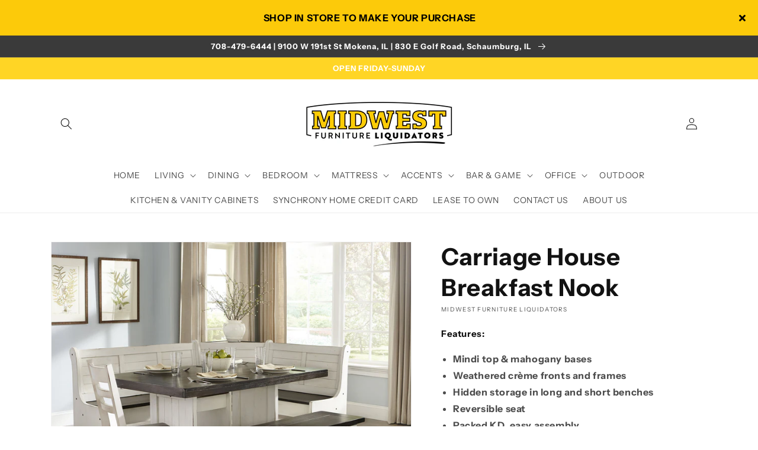

--- FILE ---
content_type: text/html; charset=utf-8
request_url: https://www.midwestfurnitureliquidators.com/products/carriage-house-breakfast-nook
body_size: 55687
content:
<!doctype html>
<html class="no-js" lang="en">
  <head>
    <meta charset="utf-8">
    <meta http-equiv="X-UA-Compatible" content="IE=edge">
    <meta name="viewport" content="width=device-width,initial-scale=1">
    <meta name="theme-color" content="">
    <link rel="canonical" href="https://www.midwestfurnitureliquidators.com/products/carriage-house-breakfast-nook">
    <link rel="preconnect" href="https://cdn.shopify.com" crossorigin><link rel="icon" type="image/png" href="//www.midwestfurnitureliquidators.com/cdn/shop/files/Midwest_Favicon_32x32.png?v=1685463871"><link rel="preconnect" href="https://fonts.shopifycdn.com" crossorigin><title>
      Carriage House Breakfast Nook
 &ndash; Midwest Furniture Liquidators</title>

    
      <meta name="description" content="Features: Mindi top &amp;amp; mahogany bases Weathered crème fronts and frames Hidden storage in long and short benches Reversible seat Packed KD, easy assembly European Cottage finish    Carriage House Long Bench &amp;amp; Corner Back, Wood Seat 56&quot;x20&quot;x36&quot;H Carriage House Ladder back Chair w/ Wood Seat 20&quot;x18&quot;x37&quot;H Homestead">
    

    

<meta property="og:site_name" content="Midwest Furniture Liquidators">
<meta property="og:url" content="https://www.midwestfurnitureliquidators.com/products/carriage-house-breakfast-nook">
<meta property="og:title" content="Carriage House Breakfast Nook">
<meta property="og:type" content="product">
<meta property="og:description" content="Features: Mindi top &amp;amp; mahogany bases Weathered crème fronts and frames Hidden storage in long and short benches Reversible seat Packed KD, easy assembly European Cottage finish    Carriage House Long Bench &amp;amp; Corner Back, Wood Seat 56&quot;x20&quot;x36&quot;H Carriage House Ladder back Chair w/ Wood Seat 20&quot;x18&quot;x37&quot;H Homestead"><meta property="og:image" content="http://www.midwestfurnitureliquidators.com/cdn/shop/products/knuck.jpg?v=1646882603">
  <meta property="og:image:secure_url" content="https://www.midwestfurnitureliquidators.com/cdn/shop/products/knuck.jpg?v=1646882603">
  <meta property="og:image:width" content="2200">
  <meta property="og:image:height" content="1730"><meta property="og:price:amount" content="0.00">
  <meta property="og:price:currency" content="USD"><meta name="twitter:card" content="summary_large_image">
<meta name="twitter:title" content="Carriage House Breakfast Nook">
<meta name="twitter:description" content="Features: Mindi top &amp;amp; mahogany bases Weathered crème fronts and frames Hidden storage in long and short benches Reversible seat Packed KD, easy assembly European Cottage finish    Carriage House Long Bench &amp;amp; Corner Back, Wood Seat 56&quot;x20&quot;x36&quot;H Carriage House Ladder back Chair w/ Wood Seat 20&quot;x18&quot;x37&quot;H Homestead">


    <script src="//www.midwestfurnitureliquidators.com/cdn/shop/t/4/assets/global.js?v=173888970843598920471713380543" defer="defer"></script>
    <script>window.performance && window.performance.mark && window.performance.mark('shopify.content_for_header.start');</script><meta id="shopify-digital-wallet" name="shopify-digital-wallet" content="/53149696164/digital_wallets/dialog">
<link rel="alternate" type="application/json+oembed" href="https://www.midwestfurnitureliquidators.com/products/carriage-house-breakfast-nook.oembed">
<script async="async" src="/checkouts/internal/preloads.js?locale=en-US"></script>
<script id="shopify-features" type="application/json">{"accessToken":"40d4373a177c107b26e3d6fbfee2d180","betas":["rich-media-storefront-analytics"],"domain":"www.midwestfurnitureliquidators.com","predictiveSearch":true,"shopId":53149696164,"locale":"en"}</script>
<script>var Shopify = Shopify || {};
Shopify.shop = "midwest-furniture-liquidators.myshopify.com";
Shopify.locale = "en";
Shopify.currency = {"active":"USD","rate":"1.0"};
Shopify.country = "US";
Shopify.theme = {"name":"IMR Dawn","id":136813281510,"schema_name":"Dawn","schema_version":"3.0.0","theme_store_id":null,"role":"main"};
Shopify.theme.handle = "null";
Shopify.theme.style = {"id":null,"handle":null};
Shopify.cdnHost = "www.midwestfurnitureliquidators.com/cdn";
Shopify.routes = Shopify.routes || {};
Shopify.routes.root = "/";</script>
<script type="module">!function(o){(o.Shopify=o.Shopify||{}).modules=!0}(window);</script>
<script>!function(o){function n(){var o=[];function n(){o.push(Array.prototype.slice.apply(arguments))}return n.q=o,n}var t=o.Shopify=o.Shopify||{};t.loadFeatures=n(),t.autoloadFeatures=n()}(window);</script>
<script id="shop-js-analytics" type="application/json">{"pageType":"product"}</script>
<script defer="defer" async type="module" src="//www.midwestfurnitureliquidators.com/cdn/shopifycloud/shop-js/modules/v2/client.init-shop-cart-sync_BdyHc3Nr.en.esm.js"></script>
<script defer="defer" async type="module" src="//www.midwestfurnitureliquidators.com/cdn/shopifycloud/shop-js/modules/v2/chunk.common_Daul8nwZ.esm.js"></script>
<script type="module">
  await import("//www.midwestfurnitureliquidators.com/cdn/shopifycloud/shop-js/modules/v2/client.init-shop-cart-sync_BdyHc3Nr.en.esm.js");
await import("//www.midwestfurnitureliquidators.com/cdn/shopifycloud/shop-js/modules/v2/chunk.common_Daul8nwZ.esm.js");

  window.Shopify.SignInWithShop?.initShopCartSync?.({"fedCMEnabled":true,"windoidEnabled":true});

</script>
<script>(function() {
  var isLoaded = false;
  function asyncLoad() {
    if (isLoaded) return;
    isLoaded = true;
    var urls = ["https:\/\/cdn.shopify.com\/s\/files\/1\/0531\/4969\/6164\/t\/2\/assets\/globo.formbuilder.init.js?v=1619579445\u0026shop=midwest-furniture-liquidators.myshopify.com"];
    for (var i = 0; i < urls.length; i++) {
      var s = document.createElement('script');
      s.type = 'text/javascript';
      s.async = true;
      s.src = urls[i];
      var x = document.getElementsByTagName('script')[0];
      x.parentNode.insertBefore(s, x);
    }
  };
  if(window.attachEvent) {
    window.attachEvent('onload', asyncLoad);
  } else {
    window.addEventListener('load', asyncLoad, false);
  }
})();</script>
<script id="__st">var __st={"a":53149696164,"offset":-18000,"reqid":"b14b0834-8f62-4de8-a26e-dfbaaf35522e-1769026748","pageurl":"www.midwestfurnitureliquidators.com\/products\/carriage-house-breakfast-nook","u":"7902871b449b","p":"product","rtyp":"product","rid":7675674689766};</script>
<script>window.ShopifyPaypalV4VisibilityTracking = true;</script>
<script id="captcha-bootstrap">!function(){'use strict';const t='contact',e='account',n='new_comment',o=[[t,t],['blogs',n],['comments',n],[t,'customer']],c=[[e,'customer_login'],[e,'guest_login'],[e,'recover_customer_password'],[e,'create_customer']],r=t=>t.map((([t,e])=>`form[action*='/${t}']:not([data-nocaptcha='true']) input[name='form_type'][value='${e}']`)).join(','),a=t=>()=>t?[...document.querySelectorAll(t)].map((t=>t.form)):[];function s(){const t=[...o],e=r(t);return a(e)}const i='password',u='form_key',d=['recaptcha-v3-token','g-recaptcha-response','h-captcha-response',i],f=()=>{try{return window.sessionStorage}catch{return}},m='__shopify_v',_=t=>t.elements[u];function p(t,e,n=!1){try{const o=window.sessionStorage,c=JSON.parse(o.getItem(e)),{data:r}=function(t){const{data:e,action:n}=t;return t[m]||n?{data:e,action:n}:{data:t,action:n}}(c);for(const[e,n]of Object.entries(r))t.elements[e]&&(t.elements[e].value=n);n&&o.removeItem(e)}catch(o){console.error('form repopulation failed',{error:o})}}const l='form_type',E='cptcha';function T(t){t.dataset[E]=!0}const w=window,h=w.document,L='Shopify',v='ce_forms',y='captcha';let A=!1;((t,e)=>{const n=(g='f06e6c50-85a8-45c8-87d0-21a2b65856fe',I='https://cdn.shopify.com/shopifycloud/storefront-forms-hcaptcha/ce_storefront_forms_captcha_hcaptcha.v1.5.2.iife.js',D={infoText:'Protected by hCaptcha',privacyText:'Privacy',termsText:'Terms'},(t,e,n)=>{const o=w[L][v],c=o.bindForm;if(c)return c(t,g,e,D).then(n);var r;o.q.push([[t,g,e,D],n]),r=I,A||(h.body.append(Object.assign(h.createElement('script'),{id:'captcha-provider',async:!0,src:r})),A=!0)});var g,I,D;w[L]=w[L]||{},w[L][v]=w[L][v]||{},w[L][v].q=[],w[L][y]=w[L][y]||{},w[L][y].protect=function(t,e){n(t,void 0,e),T(t)},Object.freeze(w[L][y]),function(t,e,n,w,h,L){const[v,y,A,g]=function(t,e,n){const i=e?o:[],u=t?c:[],d=[...i,...u],f=r(d),m=r(i),_=r(d.filter((([t,e])=>n.includes(e))));return[a(f),a(m),a(_),s()]}(w,h,L),I=t=>{const e=t.target;return e instanceof HTMLFormElement?e:e&&e.form},D=t=>v().includes(t);t.addEventListener('submit',(t=>{const e=I(t);if(!e)return;const n=D(e)&&!e.dataset.hcaptchaBound&&!e.dataset.recaptchaBound,o=_(e),c=g().includes(e)&&(!o||!o.value);(n||c)&&t.preventDefault(),c&&!n&&(function(t){try{if(!f())return;!function(t){const e=f();if(!e)return;const n=_(t);if(!n)return;const o=n.value;o&&e.removeItem(o)}(t);const e=Array.from(Array(32),(()=>Math.random().toString(36)[2])).join('');!function(t,e){_(t)||t.append(Object.assign(document.createElement('input'),{type:'hidden',name:u})),t.elements[u].value=e}(t,e),function(t,e){const n=f();if(!n)return;const o=[...t.querySelectorAll(`input[type='${i}']`)].map((({name:t})=>t)),c=[...d,...o],r={};for(const[a,s]of new FormData(t).entries())c.includes(a)||(r[a]=s);n.setItem(e,JSON.stringify({[m]:1,action:t.action,data:r}))}(t,e)}catch(e){console.error('failed to persist form',e)}}(e),e.submit())}));const S=(t,e)=>{t&&!t.dataset[E]&&(n(t,e.some((e=>e===t))),T(t))};for(const o of['focusin','change'])t.addEventListener(o,(t=>{const e=I(t);D(e)&&S(e,y())}));const B=e.get('form_key'),M=e.get(l),P=B&&M;t.addEventListener('DOMContentLoaded',(()=>{const t=y();if(P)for(const e of t)e.elements[l].value===M&&p(e,B);[...new Set([...A(),...v().filter((t=>'true'===t.dataset.shopifyCaptcha))])].forEach((e=>S(e,t)))}))}(h,new URLSearchParams(w.location.search),n,t,e,['guest_login'])})(!0,!0)}();</script>
<script integrity="sha256-4kQ18oKyAcykRKYeNunJcIwy7WH5gtpwJnB7kiuLZ1E=" data-source-attribution="shopify.loadfeatures" defer="defer" src="//www.midwestfurnitureliquidators.com/cdn/shopifycloud/storefront/assets/storefront/load_feature-a0a9edcb.js" crossorigin="anonymous"></script>
<script data-source-attribution="shopify.dynamic_checkout.dynamic.init">var Shopify=Shopify||{};Shopify.PaymentButton=Shopify.PaymentButton||{isStorefrontPortableWallets:!0,init:function(){window.Shopify.PaymentButton.init=function(){};var t=document.createElement("script");t.src="https://www.midwestfurnitureliquidators.com/cdn/shopifycloud/portable-wallets/latest/portable-wallets.en.js",t.type="module",document.head.appendChild(t)}};
</script>
<script data-source-attribution="shopify.dynamic_checkout.buyer_consent">
  function portableWalletsHideBuyerConsent(e){var t=document.getElementById("shopify-buyer-consent"),n=document.getElementById("shopify-subscription-policy-button");t&&n&&(t.classList.add("hidden"),t.setAttribute("aria-hidden","true"),n.removeEventListener("click",e))}function portableWalletsShowBuyerConsent(e){var t=document.getElementById("shopify-buyer-consent"),n=document.getElementById("shopify-subscription-policy-button");t&&n&&(t.classList.remove("hidden"),t.removeAttribute("aria-hidden"),n.addEventListener("click",e))}window.Shopify?.PaymentButton&&(window.Shopify.PaymentButton.hideBuyerConsent=portableWalletsHideBuyerConsent,window.Shopify.PaymentButton.showBuyerConsent=portableWalletsShowBuyerConsent);
</script>
<script>
  function portableWalletsCleanup(e){e&&e.src&&console.error("Failed to load portable wallets script "+e.src);var t=document.querySelectorAll("shopify-accelerated-checkout .shopify-payment-button__skeleton, shopify-accelerated-checkout-cart .wallet-cart-button__skeleton"),e=document.getElementById("shopify-buyer-consent");for(let e=0;e<t.length;e++)t[e].remove();e&&e.remove()}function portableWalletsNotLoadedAsModule(e){e instanceof ErrorEvent&&"string"==typeof e.message&&e.message.includes("import.meta")&&"string"==typeof e.filename&&e.filename.includes("portable-wallets")&&(window.removeEventListener("error",portableWalletsNotLoadedAsModule),window.Shopify.PaymentButton.failedToLoad=e,"loading"===document.readyState?document.addEventListener("DOMContentLoaded",window.Shopify.PaymentButton.init):window.Shopify.PaymentButton.init())}window.addEventListener("error",portableWalletsNotLoadedAsModule);
</script>

<script type="module" src="https://www.midwestfurnitureliquidators.com/cdn/shopifycloud/portable-wallets/latest/portable-wallets.en.js" onError="portableWalletsCleanup(this)" crossorigin="anonymous"></script>
<script nomodule>
  document.addEventListener("DOMContentLoaded", portableWalletsCleanup);
</script>

<link id="shopify-accelerated-checkout-styles" rel="stylesheet" media="screen" href="https://www.midwestfurnitureliquidators.com/cdn/shopifycloud/portable-wallets/latest/accelerated-checkout-backwards-compat.css" crossorigin="anonymous">
<style id="shopify-accelerated-checkout-cart">
        #shopify-buyer-consent {
  margin-top: 1em;
  display: inline-block;
  width: 100%;
}

#shopify-buyer-consent.hidden {
  display: none;
}

#shopify-subscription-policy-button {
  background: none;
  border: none;
  padding: 0;
  text-decoration: underline;
  font-size: inherit;
  cursor: pointer;
}

#shopify-subscription-policy-button::before {
  box-shadow: none;
}

      </style>
<script id="sections-script" data-sections="main-product,header,footer" defer="defer" src="//www.midwestfurnitureliquidators.com/cdn/shop/t/4/compiled_assets/scripts.js?v=1161"></script>
<script>window.performance && window.performance.mark && window.performance.mark('shopify.content_for_header.end');</script>


    <style data-shopify>
      @font-face {
  font-family: "Instrument Sans";
  font-weight: 400;
  font-style: normal;
  font-display: swap;
  src: url("//www.midwestfurnitureliquidators.com/cdn/fonts/instrument_sans/instrumentsans_n4.db86542ae5e1596dbdb28c279ae6c2086c4c5bfa.woff2") format("woff2"),
       url("//www.midwestfurnitureliquidators.com/cdn/fonts/instrument_sans/instrumentsans_n4.510f1b081e58d08c30978f465518799851ef6d8b.woff") format("woff");
}

      @font-face {
  font-family: "Instrument Sans";
  font-weight: 700;
  font-style: normal;
  font-display: swap;
  src: url("//www.midwestfurnitureliquidators.com/cdn/fonts/instrument_sans/instrumentsans_n7.e4ad9032e203f9a0977786c356573ced65a7419a.woff2") format("woff2"),
       url("//www.midwestfurnitureliquidators.com/cdn/fonts/instrument_sans/instrumentsans_n7.b9e40f166fb7639074ba34738101a9d2990bb41a.woff") format("woff");
}

      @font-face {
  font-family: "Instrument Sans";
  font-weight: 400;
  font-style: italic;
  font-display: swap;
  src: url("//www.midwestfurnitureliquidators.com/cdn/fonts/instrument_sans/instrumentsans_i4.028d3c3cd8d085648c808ceb20cd2fd1eb3560e5.woff2") format("woff2"),
       url("//www.midwestfurnitureliquidators.com/cdn/fonts/instrument_sans/instrumentsans_i4.7e90d82df8dee29a99237cd19cc529d2206706a2.woff") format("woff");
}

      @font-face {
  font-family: "Instrument Sans";
  font-weight: 700;
  font-style: italic;
  font-display: swap;
  src: url("//www.midwestfurnitureliquidators.com/cdn/fonts/instrument_sans/instrumentsans_i7.d6063bb5d8f9cbf96eace9e8801697c54f363c6a.woff2") format("woff2"),
       url("//www.midwestfurnitureliquidators.com/cdn/fonts/instrument_sans/instrumentsans_i7.ce33afe63f8198a3ac4261b826b560103542cd36.woff") format("woff");
}

      @font-face {
  font-family: "Instrument Sans";
  font-weight: 700;
  font-style: normal;
  font-display: swap;
  src: url("//www.midwestfurnitureliquidators.com/cdn/fonts/instrument_sans/instrumentsans_n7.e4ad9032e203f9a0977786c356573ced65a7419a.woff2") format("woff2"),
       url("//www.midwestfurnitureliquidators.com/cdn/fonts/instrument_sans/instrumentsans_n7.b9e40f166fb7639074ba34738101a9d2990bb41a.woff") format("woff");
}


      :root {
        --font-body-family: "Instrument Sans", sans-serif;
        --font-body-style: normal;
        --font-body-weight: 400;

        --font-heading-family: "Instrument Sans", sans-serif;
        --font-heading-style: normal;
        --font-heading-weight: 700;

        --font-body-scale: 1.0;
        --font-heading-scale: 1.0;

        --color-base-text: 18, 18, 18;
        --color-shadow: 18, 18, 18;
        --color-base-background-1: 255, 255, 255;
        --color-base-background-2: 243, 243, 243;
        --color-base-solid-button-labels: 255, 255, 255;
        --color-base-outline-button-labels: 18, 18, 18;
        --color-base-accent-1: 255, 213, 37;
        --color-base-accent-2: 58, 58, 58;
        --color-sale-badge: 18, 18, 18;
        --color-sold-out-badge: 18, 18, 18;
        --color-consumers-coice-badge: 51, 79, 180;
        --color-evc-badge: 18, 18, 18;
        --color-custom-badge: 51, 79, 180;
        --color-in-stock: 60, 147, 66;
        --color-low-stock: 233, 145, 20;
        --color-no-stock: 191, 38, 47;

        --payment-terms-background-color: #FFFFFF;

        --gradient-base-background-1: #FFFFFF;
        --gradient-base-background-2: #F3F3F3;
        --gradient-base-accent-1: #ffd525;
        --gradient-base-accent-2: #3a3a3a;

        --media-padding: px;
        --media-border-opacity: 0.05;
        --media-border-width: 1px;
        --media-radius: 0px;
        --media-shadow-opacity: 0.0;
        --media-shadow-horizontal-offset: 0px;
        --media-shadow-vertical-offset: 0px;
        --media-shadow-blur-radius: 0px;

        --page-width: 120rem;
        --page-width-margin: 0rem;

        --card-image-padding: 0.0rem;
        --card-corner-radius: 0.0rem;
        --card-text-alignment: left;
        --card-border-width: 0.0rem;
        --card-border-opacity: 0.0;
        --card-shadow-opacity: 0.1;
        --card-shadow-horizontal-offset: 0.0rem;
        --card-shadow-vertical-offset: 0.0rem;
        --card-shadow-blur-radius: 0.0rem;

        --badge-corner-radius: 4.0rem;

        --popup-border-width: 1px;
        --popup-border-opacity: 0.1;
        --popup-corner-radius: 0px;
        --popup-shadow-opacity: 0.0;
        --popup-shadow-horizontal-offset: 0px;
        --popup-shadow-vertical-offset: 0px;
        --popup-shadow-blur-radius: 0px;

        --drawer-border-width: 1px;
        --drawer-border-opacity: 0.1;
        --drawer-shadow-opacity: 0.0;
        --drawer-shadow-horizontal-offset: 0px;
        --drawer-shadow-vertical-offset: 0px;
        --drawer-shadow-blur-radius: 0px;

        --spacing-sections-desktop: 0px;
        --spacing-sections-mobile: 0px;

        --grid-desktop-vertical-spacing: 8px;
        --grid-desktop-horizontal-spacing: 8px;
        --grid-mobile-vertical-spacing: 4px;
        --grid-mobile-horizontal-spacing: 4px;

        --text-boxes-border-opacity: 0.0;
        --text-boxes-border-width: 0px;
        --text-boxes-radius: 0px;
        --text-boxes-shadow-opacity: 0.0;
        --text-boxes-shadow-horizontal-offset: 0px;
        --text-boxes-shadow-vertical-offset: 0px;
        --text-boxes-shadow-blur-radius: 0px;

        --buttons-radius: 0px;
        --buttons-radius-outset: 0px;
        --buttons-border-width: 1px;
        --buttons-border-opacity: 1.0;
        --buttons-shadow-opacity: 0.0;
        --buttons-shadow-horizontal-offset: 0px;
        --buttons-shadow-vertical-offset: 0px;
        --buttons-shadow-blur-radius: 0px;
        --buttons-border-offset: 0px;

        --inputs-radius: 0px;
        --inputs-border-width: 1px;
        --inputs-border-opacity: 0.55;
        --inputs-shadow-opacity: 0.0;
        --inputs-shadow-horizontal-offset: 0px;
        --inputs-margin-offset: 0px;
        --inputs-shadow-vertical-offset: 0px;
        --inputs-shadow-blur-radius: 0px;
        --inputs-radius-outset: 0px;

        --variant-pills-radius: 40px;
        --variant-pills-border-width: 1px;
        --variant-pills-border-opacity: 0.55;
        --variant-pills-shadow-opacity: 0.0;
        --variant-pills-shadow-horizontal-offset: 0px;
        --variant-pills-shadow-vertical-offset: 0px;
        --variant-pills-shadow-blur-radius: 0px;
      }

      *,
      *::before,
      *::after {
        box-sizing: inherit;
      }

      html {
        box-sizing: border-box;
        font-size: calc(var(--font-body-scale) * 62.5%);
        height: 100%;
      }

      body {
        display: grid;
        grid-template-rows: auto auto 1fr auto;
        grid-template-columns: 100%;
        min-height: 100%;
        margin: 0;
        font-size: 1.5rem;
        letter-spacing: 0.06rem;
        line-height: calc(1 + 0.8 / var(--font-body-scale));
        font-family: var(--font-body-family);
        font-style: var(--font-body-style);
        font-weight: var(--font-body-weight);
      }

      @media screen and (min-width: 750px) {
        body {
          font-size: 1.6rem;
        }
      }
    </style>

    <link href="//www.midwestfurnitureliquidators.com/cdn/shop/t/4/assets/base.css?v=18160617552095463931714614136" rel="stylesheet" type="text/css" media="all" />
<link rel="preload" as="font" href="//www.midwestfurnitureliquidators.com/cdn/fonts/instrument_sans/instrumentsans_n4.db86542ae5e1596dbdb28c279ae6c2086c4c5bfa.woff2" type="font/woff2" crossorigin><link rel="preload" as="font" href="//www.midwestfurnitureliquidators.com/cdn/fonts/instrument_sans/instrumentsans_n7.e4ad9032e203f9a0977786c356573ced65a7419a.woff2" type="font/woff2" crossorigin><link rel="stylesheet" href="//www.midwestfurnitureliquidators.com/cdn/shop/t/4/assets/component-predictive-search.css?v=165644661289088488651685456495" media="print" onload="this.media='all'"><script>document.documentElement.className = document.documentElement.className.replace('no-js', 'js');
    if (Shopify.designMode) {
      document.documentElement.classList.add('shopify-design-mode');
    }
    </script>
    
    
  <!-- BEGIN app block: shopify://apps/powerful-form-builder/blocks/app-embed/e4bcb1eb-35b2-42e6-bc37-bfe0e1542c9d --><script type="text/javascript" hs-ignore data-cookieconsent="ignore">
  var Globo = Globo || {};
  var globoFormbuilderRecaptchaInit = function(){};
  var globoFormbuilderHcaptchaInit = function(){};
  window.Globo.FormBuilder = window.Globo.FormBuilder || {};
  window.Globo.FormBuilder.shop = {"configuration":{"money_format":"${{amount}}"},"pricing":{"features":{"bulkOrderForm":false,"cartForm":false,"fileUpload":2,"removeCopyright":false,"restrictedEmailDomains":false}},"settings":{"copyright":"Powered by Globo <a href=\"https://apps.shopify.com/form-builder-contact-form\" target=\"_blank\">Form</a>","hideWaterMark":false,"reCaptcha":{"recaptchaType":"v2","siteKey":false,"languageCode":"en"},"scrollTop":false,"customCssCode":"","customCssEnabled":false,"additionalColumns":[]},"encryption_form_id":0,"url":"https://form.globosoftware.net/","CDN_URL":"https://dxo9oalx9qc1s.cloudfront.net"};

  if(window.Globo.FormBuilder.shop.settings.customCssEnabled && window.Globo.FormBuilder.shop.settings.customCssCode){
    const customStyle = document.createElement('style');
    customStyle.type = 'text/css';
    customStyle.innerHTML = window.Globo.FormBuilder.shop.settings.customCssCode;
    document.head.appendChild(customStyle);
  }

  window.Globo.FormBuilder.forms = [];
    
      
      
      
      window.Globo.FormBuilder.forms[42356] = {"42356":{"elements":[{"id":"group-1","type":"group","label":"Page 1","description":"","elements":[{"id":"text","type":"text","label":"Name","placeholder":"Name","description":"","limitCharacters":false,"characters":100,"required":true,"columnWidth":100},{"id":"email","type":"email","label":"Email","placeholder":"Email","description":"","limitCharacters":false,"characters":100,"required":true,"columnWidth":100,"conditionalField":false},{"id":"phone","type":"phone","label":"Phone","placeholder":"Phone","description":"","validatePhone":false,"defaultCountryCode":"us","limitCharacters":false,"characters":100,"required":false,"columnWidth":100,"conditionalField":false}]}],"errorMessage":{"required":"Please fill in field","invalid":"Invalid","invalidName":"Invalid name","invalidEmail":"Invalid email","invalidURL":"Invalid URL","invalidPhone":"Invalid phone","invalidNumber":"Invalid number","invalidPassword":"Invalid password","confirmPasswordNotMatch":"Confirmed password doesn't match","customerAlreadyExists":"Customer already exists","fileSizeLimit":"File size limit exceeded","fileNotAllowed":"File extension not allowed","requiredCaptcha":"Please, enter the captcha","requiredProducts":"Please select product","limitQuantity":"The number of products left in stock has been exceeded","shopifyInvalidPhone":"phone - Enter a valid phone number to use this delivery method","shopifyPhoneHasAlready":"phone - Phone has already been taken","shopifyInvalidProvice":"addresses.province - is not valid","otherError":"Something went wrong, please try again"},"appearance":{"layout":"boxed","width":600,"style":"classic","mainColor":"rgba(255,196,0,1)","headingColor":"#000","labelColor":"#000","descriptionColor":"#6c757d","optionColor":"#000","paragraphColor":"#000","paragraphBackground":"#fff","background":"none","backgroundColor":"#FFF","backgroundImage":"","backgroundImageAlignment":"middle","floatingIcon":"\u003csvg aria-hidden=\"true\" focusable=\"false\" data-prefix=\"far\" data-icon=\"envelope\" class=\"svg-inline--fa fa-envelope fa-w-16\" role=\"img\" xmlns=\"http:\/\/www.w3.org\/2000\/svg\" viewBox=\"0 0 512 512\"\u003e\u003cpath fill=\"currentColor\" d=\"M464 64H48C21.49 64 0 85.49 0 112v288c0 26.51 21.49 48 48 48h416c26.51 0 48-21.49 48-48V112c0-26.51-21.49-48-48-48zm0 48v40.805c-22.422 18.259-58.168 46.651-134.587 106.49-16.841 13.247-50.201 45.072-73.413 44.701-23.208.375-56.579-31.459-73.413-44.701C106.18 199.465 70.425 171.067 48 152.805V112h416zM48 400V214.398c22.914 18.251 55.409 43.862 104.938 82.646 21.857 17.205 60.134 55.186 103.062 54.955 42.717.231 80.509-37.199 103.053-54.947 49.528-38.783 82.032-64.401 104.947-82.653V400H48z\"\u003e\u003c\/path\u003e\u003c\/svg\u003e","floatingText":"","displayOnAllPage":false,"position":"bottom right","formType":"normalForm","colorScheme":{"solidButton":{"red":255,"green":196,"blue":0,"alpha":1},"solidButtonLabel":{"red":255,"green":255,"blue":255},"text":{"red":0,"green":0,"blue":0},"outlineButton":{"red":255,"green":196,"blue":0,"alpha":1},"background":null}},"afterSubmit":{"action":"clearForm","message":"\u003cp\u003eThanks for submitting your info!\u003c\/p\u003e\u003cp\u003e\u003cbr\u003e\u003c\/p\u003e\u003cp\u003eYou are now signed up to receive future online specials and offers. If you have any questions or comments, please call or send a message through the Contact Us page. We look forward to serving you soon!\u003c\/p\u003e\u003cp\u003e\u003cbr\u003e\u003c\/p\u003e\u003cp\u003eHave a great day!\u003c\/p\u003e","redirectUrl":"","enableGa":false,"gaEventCategory":"Form Builder by Globo","gaEventAction":"Submit","gaEventLabel":"Contact us form","enableFpx":false,"fpxTrackerName":""},"footer":{"description":"\u003cp\u003eBy clicking \"Sign Up\" I agree to receive future online specials and offers.\u003c\/p\u003e","previousText":"Previous","nextText":"Next","submitText":"SIGN UP","submitFullWidth":true,"submitAlignment":"left"},"header":{"active":true,"title":"Yes! Add Me To Your Email List!","description":"\u003cp\u003e\u003cspan style=\"background-color: rgb(255, 255, 255); color: rgb(9, 9, 9);\"\u003eReceive Exclusive Online Only Sales from Midwest Furniture Liquidators!\u003c\/span\u003e\u003c\/p\u003e","headerAlignment":"center"},"isStepByStepForm":true,"publish":{"publishType":"embedCode","embedCode":"\u003cdiv class=\"globo-formbuilder\" data-id=\"\"\u003e\u003c\/div\u003e","shortCode":"\u003cdiv class=\"globo-formbuilder\" data-id=\"\"\u003e\u003c\/div\u003e","lightbox":"\u003cdiv class=\"globo-formbuilder\" data-id=\"\"\u003e\u003c\/div\u003e","enableAddShortCode":false,"selectPage":"index","selectPositionOnPage":"top","selectTime":"forever","setCookie":"1"},"reCaptcha":{"enable":false,"note":"Please make sure that you have set Google reCaptcha v2 Site key and Secret key in \u003ca href=\"\/admin\/settings\"\u003eSettings\u003c\/a\u003e"},"html":"\n\u003cdiv class=\"globo-form boxed-form globo-form-id-42356 \" data-locale=\"en\" \u003e\n\n\u003cstyle\u003e\n\n\n    :root .globo-form-app[data-id=\"42356\"]{\n        \n        --gfb-color-solidButton: 255,196,0;\n        --gfb-color-solidButtonColor: rgb(var(--gfb-color-solidButton));\n        --gfb-color-solidButtonLabel: 255,255,255;\n        --gfb-color-solidButtonLabelColor: rgb(var(--gfb-color-solidButtonLabel));\n        --gfb-color-text: 0,0,0;\n        --gfb-color-textColor: rgb(var(--gfb-color-text));\n        --gfb-color-outlineButton: 255,196,0;\n        --gfb-color-outlineButtonColor: rgb(var(--gfb-color-outlineButton));\n        --gfb-color-background: ,,;\n        --gfb-color-backgroundColor: rgb(var(--gfb-color-background));\n        \n        --gfb-main-color: rgba(255,196,0,1);\n        --gfb-primary-color: var(--gfb-color-solidButtonColor, var(--gfb-main-color));\n        --gfb-primary-text-color: var(--gfb-color-solidButtonLabelColor, #FFF);\n        --gfb-form-width: 600px;\n        --gfb-font-family: inherit;\n        --gfb-font-style: inherit;\n        --gfb--image: 40%;\n        --gfb-image-ratio-draft: var(--gfb--image);\n        --gfb-image-ratio: var(--gfb-image-ratio-draft);\n        \n        --gfb-bg-temp-color: #FFF;\n        --gfb-bg-position: middle;\n        \n        --gfb-bg-color: var(--gfb-color-backgroundColor, var(--gfb-bg-temp-color));\n        \n    }\n    \n.globo-form-id-42356 .globo-form-app{\n    max-width: 600px;\n    width: -webkit-fill-available;\n    \n    background-color: unset;\n    \n    \n}\n\n.globo-form-id-42356 .globo-form-app .globo-heading{\n    color: var(--gfb-color-textColor, #000)\n}\n\n\n.globo-form-id-42356 .globo-form-app .header {\n    text-align:center;\n}\n\n\n.globo-form-id-42356 .globo-form-app .globo-description,\n.globo-form-id-42356 .globo-form-app .header .globo-description{\n    --gfb-color-description: rgba(var(--gfb-color-text), 0.8);\n    color: var(--gfb-color-description, #6c757d);\n}\n.globo-form-id-42356 .globo-form-app .globo-label,\n.globo-form-id-42356 .globo-form-app .globo-form-control label.globo-label,\n.globo-form-id-42356 .globo-form-app .globo-form-control label.globo-label span.label-content{\n    color: var(--gfb-color-textColor, #000);\n    text-align: left;\n}\n.globo-form-id-42356 .globo-form-app .globo-label.globo-position-label{\n    height: 20px !important;\n}\n.globo-form-id-42356 .globo-form-app .globo-form-control .help-text.globo-description,\n.globo-form-id-42356 .globo-form-app .globo-form-control span.globo-description{\n    --gfb-color-description: rgba(var(--gfb-color-text), 0.8);\n    color: var(--gfb-color-description, #6c757d);\n}\n.globo-form-id-42356 .globo-form-app .globo-form-control .checkbox-wrapper .globo-option,\n.globo-form-id-42356 .globo-form-app .globo-form-control .radio-wrapper .globo-option\n{\n    color: var(--gfb-color-textColor, #000);\n}\n.globo-form-id-42356 .globo-form-app .footer,\n.globo-form-id-42356 .globo-form-app .gfb__footer{\n    text-align:left;\n}\n.globo-form-id-42356 .globo-form-app .footer button,\n.globo-form-id-42356 .globo-form-app .gfb__footer button{\n    border:1px solid var(--gfb-primary-color);\n    \n        width:100%;\n    \n}\n.globo-form-id-42356 .globo-form-app .footer button.submit,\n.globo-form-id-42356 .globo-form-app .gfb__footer button.submit\n.globo-form-id-42356 .globo-form-app .footer button.checkout,\n.globo-form-id-42356 .globo-form-app .gfb__footer button.checkout,\n.globo-form-id-42356 .globo-form-app .footer button.action.loading .spinner,\n.globo-form-id-42356 .globo-form-app .gfb__footer button.action.loading .spinner{\n    background-color: var(--gfb-primary-color);\n    color : #000000;\n}\n.globo-form-id-42356 .globo-form-app .globo-form-control .star-rating\u003efieldset:not(:checked)\u003elabel:before {\n    content: url('data:image\/svg+xml; utf8, \u003csvg aria-hidden=\"true\" focusable=\"false\" data-prefix=\"far\" data-icon=\"star\" class=\"svg-inline--fa fa-star fa-w-18\" role=\"img\" xmlns=\"http:\/\/www.w3.org\/2000\/svg\" viewBox=\"0 0 576 512\"\u003e\u003cpath fill=\"rgba(255,196,0,1)\" d=\"M528.1 171.5L382 150.2 316.7 17.8c-11.7-23.6-45.6-23.9-57.4 0L194 150.2 47.9 171.5c-26.2 3.8-36.7 36.1-17.7 54.6l105.7 103-25 145.5c-4.5 26.3 23.2 46 46.4 33.7L288 439.6l130.7 68.7c23.2 12.2 50.9-7.4 46.4-33.7l-25-145.5 105.7-103c19-18.5 8.5-50.8-17.7-54.6zM388.6 312.3l23.7 138.4L288 385.4l-124.3 65.3 23.7-138.4-100.6-98 139-20.2 62.2-126 62.2 126 139 20.2-100.6 98z\"\u003e\u003c\/path\u003e\u003c\/svg\u003e');\n}\n.globo-form-id-42356 .globo-form-app .globo-form-control .star-rating\u003efieldset\u003einput:checked ~ label:before {\n    content: url('data:image\/svg+xml; utf8, \u003csvg aria-hidden=\"true\" focusable=\"false\" data-prefix=\"fas\" data-icon=\"star\" class=\"svg-inline--fa fa-star fa-w-18\" role=\"img\" xmlns=\"http:\/\/www.w3.org\/2000\/svg\" viewBox=\"0 0 576 512\"\u003e\u003cpath fill=\"rgba(255,196,0,1)\" d=\"M259.3 17.8L194 150.2 47.9 171.5c-26.2 3.8-36.7 36.1-17.7 54.6l105.7 103-25 145.5c-4.5 26.3 23.2 46 46.4 33.7L288 439.6l130.7 68.7c23.2 12.2 50.9-7.4 46.4-33.7l-25-145.5 105.7-103c19-18.5 8.5-50.8-17.7-54.6L382 150.2 316.7 17.8c-11.7-23.6-45.6-23.9-57.4 0z\"\u003e\u003c\/path\u003e\u003c\/svg\u003e');\n}\n.globo-form-id-42356 .globo-form-app .globo-form-control .star-rating\u003efieldset:not(:checked)\u003elabel:hover:before,\n.globo-form-id-42356 .globo-form-app .globo-form-control .star-rating\u003efieldset:not(:checked)\u003elabel:hover ~ label:before{\n    content : url('data:image\/svg+xml; utf8, \u003csvg aria-hidden=\"true\" focusable=\"false\" data-prefix=\"fas\" data-icon=\"star\" class=\"svg-inline--fa fa-star fa-w-18\" role=\"img\" xmlns=\"http:\/\/www.w3.org\/2000\/svg\" viewBox=\"0 0 576 512\"\u003e\u003cpath fill=\"rgba(255,196,0,1)\" d=\"M259.3 17.8L194 150.2 47.9 171.5c-26.2 3.8-36.7 36.1-17.7 54.6l105.7 103-25 145.5c-4.5 26.3 23.2 46 46.4 33.7L288 439.6l130.7 68.7c23.2 12.2 50.9-7.4 46.4-33.7l-25-145.5 105.7-103c19-18.5 8.5-50.8-17.7-54.6L382 150.2 316.7 17.8c-11.7-23.6-45.6-23.9-57.4 0z\"\u003e\u003c\/path\u003e\u003c\/svg\u003e')\n}\n.globo-form-id-42356 .globo-form-app .globo-form-control .checkbox-wrapper .checkbox-input:checked ~ .checkbox-label:before {\n    border-color: var(--gfb-primary-color);\n    box-shadow: 0 4px 6px rgba(50,50,93,0.11), 0 1px 3px rgba(0,0,0,0.08);\n    background-color: var(--gfb-primary-color);\n}\n.globo-form-id-42356 .globo-form-app .step.-completed .step__number,\n.globo-form-id-42356 .globo-form-app .line.-progress,\n.globo-form-id-42356 .globo-form-app .line.-start{\n    background-color: var(--gfb-primary-color);\n}\n.globo-form-id-42356 .globo-form-app .checkmark__check,\n.globo-form-id-42356 .globo-form-app .checkmark__circle{\n    stroke: var(--gfb-primary-color);\n}\n.globo-form-id-42356 .floating-button{\n    background-color: var(--gfb-primary-color);\n}\n.globo-form-id-42356 .globo-form-app .globo-form-control .checkbox-wrapper .checkbox-input ~ .checkbox-label:before,\n.globo-form-app .globo-form-control .radio-wrapper .radio-input ~ .radio-label:after{\n    border-color : var(--gfb-primary-color);\n}\n.globo-form-id-42356 .flatpickr-day.selected, \n.globo-form-id-42356 .flatpickr-day.startRange, \n.globo-form-id-42356 .flatpickr-day.endRange, \n.globo-form-id-42356 .flatpickr-day.selected.inRange, \n.globo-form-id-42356 .flatpickr-day.startRange.inRange, \n.globo-form-id-42356 .flatpickr-day.endRange.inRange, \n.globo-form-id-42356 .flatpickr-day.selected:focus, \n.globo-form-id-42356 .flatpickr-day.startRange:focus, \n.globo-form-id-42356 .flatpickr-day.endRange:focus, \n.globo-form-id-42356 .flatpickr-day.selected:hover, \n.globo-form-id-42356 .flatpickr-day.startRange:hover, \n.globo-form-id-42356 .flatpickr-day.endRange:hover, \n.globo-form-id-42356 .flatpickr-day.selected.prevMonthDay, \n.globo-form-id-42356 .flatpickr-day.startRange.prevMonthDay, \n.globo-form-id-42356 .flatpickr-day.endRange.prevMonthDay, \n.globo-form-id-42356 .flatpickr-day.selected.nextMonthDay, \n.globo-form-id-42356 .flatpickr-day.startRange.nextMonthDay, \n.globo-form-id-42356 .flatpickr-day.endRange.nextMonthDay {\n    background: var(--gfb-primary-color);\n    border-color: var(--gfb-primary-color);\n}\n.globo-form-id-42356 .globo-paragraph {\n    background: #fff;\n    color: var(--gfb-color-textColor, #000);\n    width: 100%!important;\n}\n\n[dir=\"rtl\"] .globo-form-app .header .title,\n[dir=\"rtl\"] .globo-form-app .header .description,\n[dir=\"rtl\"] .globo-form-id-42356 .globo-form-app .globo-heading,\n[dir=\"rtl\"] .globo-form-id-42356 .globo-form-app .globo-label,\n[dir=\"rtl\"] .globo-form-id-42356 .globo-form-app .globo-form-control label.globo-label,\n[dir=\"rtl\"] .globo-form-id-42356 .globo-form-app .globo-form-control label.globo-label span.label-content{\n    text-align: right;\n}\n\n[dir=\"rtl\"] .globo-form-app .line {\n    left: unset;\n    right: 50%;\n}\n\n[dir=\"rtl\"] .globo-form-id-42356 .globo-form-app .line.-start {\n    left: unset;    \n    right: 0%;\n}\n\n\u003c\/style\u003e\n\n\n\n\n\u003cdiv class=\"globo-form-app boxed-layout gfb-style-classic  gfb-font-size-medium\" data-id=42356\u003e\n    \n    \u003cdiv class=\"header dismiss hidden\" onclick=\"Globo.FormBuilder.closeModalForm(this)\"\u003e\n        \u003csvg width=20 height=20 viewBox=\"0 0 20 20\" class=\"\" focusable=\"false\" aria-hidden=\"true\"\u003e\u003cpath d=\"M11.414 10l4.293-4.293a.999.999 0 1 0-1.414-1.414L10 8.586 5.707 4.293a.999.999 0 1 0-1.414 1.414L8.586 10l-4.293 4.293a.999.999 0 1 0 1.414 1.414L10 11.414l4.293 4.293a.997.997 0 0 0 1.414 0 .999.999 0 0 0 0-1.414L11.414 10z\" fill-rule=\"evenodd\"\u003e\u003c\/path\u003e\u003c\/svg\u003e\n    \u003c\/div\u003e\n    \u003cform class=\"g-container\" novalidate action=\"https:\/\/form.globo.io\/api\/front\/form\/42356\/send\" method=\"POST\" enctype=\"multipart\/form-data\" data-id=42356\u003e\n        \n            \n            \u003cdiv class=\"header\"\u003e\n                \u003ch3 class=\"title globo-heading\"\u003eYes! Add Me To Your Email List!\u003c\/h3\u003e\n                \n                \u003cdiv class=\"description globo-description\"\u003e\u003cp\u003e\u003cspan style=\"background-color: rgb(255, 255, 255); color: rgb(9, 9, 9);\"\u003eReceive Exclusive Online Only Sales from Midwest Furniture Liquidators!\u003c\/span\u003e\u003c\/p\u003e\u003c\/div\u003e\n                \n            \u003c\/div\u003e\n            \n        \n        \n            \u003cdiv class=\"globo-formbuilder-wizard\" data-id=42356\u003e\n                \u003cdiv class=\"wizard__content\"\u003e\n                    \u003cheader class=\"wizard__header\"\u003e\n                        \u003cdiv class=\"wizard__steps\"\u003e\n                        \u003cnav class=\"steps hidden\"\u003e\n                            \n                            \n                                \n                            \n                            \n                                \n                                \n                                \n                                \n                                \u003cdiv class=\"step last \" data-element-id=\"group-1\"  data-step=\"0\" \u003e\n                                    \u003cdiv class=\"step__content\"\u003e\n                                        \u003cp class=\"step__number\"\u003e\u003c\/p\u003e\n                                        \u003csvg class=\"checkmark\" xmlns=\"http:\/\/www.w3.org\/2000\/svg\" width=52 height=52 viewBox=\"0 0 52 52\"\u003e\n                                            \u003ccircle class=\"checkmark__circle\" cx=\"26\" cy=\"26\" r=\"25\" fill=\"none\"\/\u003e\n                                            \u003cpath class=\"checkmark__check\" fill=\"none\" d=\"M14.1 27.2l7.1 7.2 16.7-16.8\"\/\u003e\n                                        \u003c\/svg\u003e\n                                        \u003cdiv class=\"lines\"\u003e\n                                            \n                                                \u003cdiv class=\"line -start\"\u003e\u003c\/div\u003e\n                                            \n                                            \u003cdiv class=\"line -background\"\u003e\n                                            \u003c\/div\u003e\n                                            \u003cdiv class=\"line -progress\"\u003e\n                                            \u003c\/div\u003e\n                                        \u003c\/div\u003e  \n                                    \u003c\/div\u003e\n                                \u003c\/div\u003e\n                            \n                        \u003c\/nav\u003e\n                        \u003c\/div\u003e\n                    \u003c\/header\u003e\n                    \u003cdiv class=\"panels\"\u003e\n                        \n                        \n                        \n                        \n                        \u003cdiv class=\"panel \" data-element-id=\"group-1\" data-id=42356  data-step=\"0\" style=\"padding-top:0\"\u003e\n                            \n                                \n                                    \n\n\n\n\n\n\n\n\n\n\n\n\n\n\n\n    \n\n\n\n\n\n\n\n\n\n\u003cdiv class=\"globo-form-control layout-1-column \"  data-type='text'\u003e\n    \n    \n        \n\u003clabel tabindex=\"0\" for=\"42356-text\" class=\"classic-label globo-label gfb__label-v2 \" data-label=\"Name\"\u003e\n    \u003cspan class=\"label-content\" data-label=\"Name\"\u003eName\u003c\/span\u003e\n    \n        \u003cspan\u003e\u003c\/span\u003e\n    \n\u003c\/label\u003e\n\n    \n\n    \u003cdiv class=\"globo-form-input\"\u003e\n        \n        \n        \u003cinput type=\"text\"  data-type=\"text\" class=\"classic-input\" id=\"42356-text\" name=\"text\" placeholder=\"Name\" presence  \u003e\n    \u003c\/div\u003e\n    \n    \u003csmall class=\"messages\"\u003e\u003c\/small\u003e\n\u003c\/div\u003e\n\n\n\n                                \n                                    \n\n\n\n\n\n\n\n\n\n\n\n\n\n\n\n    \n\n\n\n\n\n\n\n\n\n\u003cdiv class=\"globo-form-control layout-1-column \"  data-type='email'\u003e\n    \n    \n        \n\u003clabel tabindex=\"0\" for=\"42356-email\" class=\"classic-label globo-label gfb__label-v2 \" data-label=\"Email\"\u003e\n    \u003cspan class=\"label-content\" data-label=\"Email\"\u003eEmail\u003c\/span\u003e\n    \n        \u003cspan\u003e\u003c\/span\u003e\n    \n\u003c\/label\u003e\n\n    \n\n    \u003cdiv class=\"globo-form-input\"\u003e\n        \n        \n        \u003cinput type=\"text\"  data-type=\"email\" class=\"classic-input\" id=\"42356-email\" name=\"email\" placeholder=\"Email\" presence  \u003e\n    \u003c\/div\u003e\n    \n    \u003csmall class=\"messages\"\u003e\u003c\/small\u003e\n\u003c\/div\u003e\n\n\n                                \n                                    \n\n\n\n\n\n\n\n\n\n\n\n\n\n\n\n    \n\n\n\n\n\n\n\n\n\n\u003cdiv class=\"globo-form-control layout-1-column \"  data-type='phone' \u003e\n    \n    \n        \n\u003clabel tabindex=\"0\" for=\"42356-phone\" class=\"classic-label globo-label gfb__label-v2 \" data-label=\"Phone\"\u003e\n    \u003cspan class=\"label-content\" data-label=\"Phone\"\u003ePhone\u003c\/span\u003e\n    \n        \u003cspan\u003e\u003c\/span\u003e\n    \n\u003c\/label\u003e\n\n    \n\n    \u003cdiv class=\"globo-form-input gfb__phone-placeholder\" input-placeholder=\"Phone\"\u003e\n        \n        \n        \n        \n        \u003cinput type=\"text\"  data-type=\"phone\" class=\"classic-input\" id=\"42356-phone\" name=\"phone\" placeholder=\"Phone\"     default-country-code=\"us\"\u003e\n    \u003c\/div\u003e\n    \n    \u003csmall class=\"messages\"\u003e\u003c\/small\u003e\n\u003c\/div\u003e\n\n\n                                \n                            \n                            \n                                \n                            \n                        \u003c\/div\u003e\n                        \n                    \u003c\/div\u003e\n                    \n                        \n                            \u003cp style=\"text-align: right;font-size:small;display: block !important;\"\u003ePowered by Globo \u003ca href=\"https:\/\/apps.shopify.com\/form-builder-contact-form\" target=\"_blank\"\u003eForm\u003c\/a\u003e\u003c\/p\u003e\n                        \n                    \n                    \u003cdiv class=\"message error\" data-other-error=\"Something went wrong, please try again\"\u003e\n                        \u003cdiv class=\"content\"\u003e\u003c\/div\u003e\n                        \u003cdiv class=\"dismiss\" onclick=\"Globo.FormBuilder.dismiss(this)\"\u003e\n                            \u003csvg width=20 height=20 viewBox=\"0 0 20 20\" class=\"\" focusable=\"false\" aria-hidden=\"true\"\u003e\u003cpath d=\"M11.414 10l4.293-4.293a.999.999 0 1 0-1.414-1.414L10 8.586 5.707 4.293a.999.999 0 1 0-1.414 1.414L8.586 10l-4.293 4.293a.999.999 0 1 0 1.414 1.414L10 11.414l4.293 4.293a.997.997 0 0 0 1.414 0 .999.999 0 0 0 0-1.414L11.414 10z\" fill-rule=\"evenodd\"\u003e\u003c\/path\u003e\u003c\/svg\u003e\n                        \u003c\/div\u003e\n                    \u003c\/div\u003e\n                    \n                        \n                        \n                        \u003cdiv class=\"message success\"\u003e\n                            \n                            \u003cdiv class=\"gfb__discount-wrapper\" onclick=\"Globo.FormBuilder.handleCopyDiscountCode(this)\"\u003e\n                                \u003cdiv class=\"gfb__content-discount\"\u003e\n                                    \u003cspan class=\"gfb__discount-code\"\u003e\u003c\/span\u003e\n                                    \u003cdiv class=\"gfb__copy\"\u003e\n                                        \u003csvg xmlns=\"http:\/\/www.w3.org\/2000\/svg\" viewBox=\"0 0 448 512\"\u003e\u003cpath d=\"M384 336H192c-8.8 0-16-7.2-16-16V64c0-8.8 7.2-16 16-16l140.1 0L400 115.9V320c0 8.8-7.2 16-16 16zM192 384H384c35.3 0 64-28.7 64-64V115.9c0-12.7-5.1-24.9-14.1-33.9L366.1 14.1c-9-9-21.2-14.1-33.9-14.1H192c-35.3 0-64 28.7-64 64V320c0 35.3 28.7 64 64 64zM64 128c-35.3 0-64 28.7-64 64V448c0 35.3 28.7 64 64 64H256c35.3 0 64-28.7 64-64V416H272v32c0 8.8-7.2 16-16 16H64c-8.8 0-16-7.2-16-16V192c0-8.8 7.2-16 16-16H96V128H64z\"\/\u003e\u003c\/svg\u003e\n                                    \u003c\/div\u003e\n                                    \u003cdiv class=\"gfb__copied\"\u003e\n                                        \u003csvg xmlns=\"http:\/\/www.w3.org\/2000\/svg\" viewBox=\"0 0 448 512\"\u003e\u003cpath d=\"M438.6 105.4c12.5 12.5 12.5 32.8 0 45.3l-256 256c-12.5 12.5-32.8 12.5-45.3 0l-128-128c-12.5-12.5-12.5-32.8 0-45.3s32.8-12.5 45.3 0L160 338.7 393.4 105.4c12.5-12.5 32.8-12.5 45.3 0z\"\/\u003e\u003c\/svg\u003e\n                                    \u003c\/div\u003e        \n                                \u003c\/div\u003e\n                            \u003c\/div\u003e\n                            \u003cdiv class=\"content\"\u003e\u003cp\u003eThanks for submitting your info!\u003c\/p\u003e\u003cp\u003e\u003cbr\u003e\u003c\/p\u003e\u003cp\u003eYou are now signed up to receive future online specials and offers. If you have any questions or comments, please call or send a message through the Contact Us page. We look forward to serving you soon!\u003c\/p\u003e\u003cp\u003e\u003cbr\u003e\u003c\/p\u003e\u003cp\u003eHave a great day!\u003c\/p\u003e\u003c\/div\u003e\n                            \u003cdiv class=\"dismiss\" onclick=\"Globo.FormBuilder.dismiss(this)\"\u003e\n                                \u003csvg width=20 height=20 width=20 height=20 viewBox=\"0 0 20 20\" class=\"\" focusable=\"false\" aria-hidden=\"true\"\u003e\u003cpath d=\"M11.414 10l4.293-4.293a.999.999 0 1 0-1.414-1.414L10 8.586 5.707 4.293a.999.999 0 1 0-1.414 1.414L8.586 10l-4.293 4.293a.999.999 0 1 0 1.414 1.414L10 11.414l4.293 4.293a.997.997 0 0 0 1.414 0 .999.999 0 0 0 0-1.414L11.414 10z\" fill-rule=\"evenodd\"\u003e\u003c\/path\u003e\u003c\/svg\u003e\n                            \u003c\/div\u003e\n                        \u003c\/div\u003e\n                        \n                        \n                    \n                    \u003cdiv class=\"gfb__footer wizard__footer\"\u003e\n                        \n                            \n                            \u003cdiv class=\"description globo-description\"\u003e\u003cp\u003eBy clicking \"Sign Up\" I agree to receive future online specials and offers.\u003c\/p\u003e\u003c\/div\u003e\n                            \n                        \n                        \u003cbutton type=\"button\" class=\"action previous hidden classic-button\"\u003ePrevious\u003c\/button\u003e\n                        \u003cbutton type=\"button\" class=\"action next submit classic-button\" data-submitting-text=\"\" data-submit-text='\u003cspan class=\"spinner\"\u003e\u003c\/span\u003eSIGN UP' data-next-text=\"Next\" \u003e\u003cspan class=\"spinner\"\u003e\u003c\/span\u003eNext\u003c\/button\u003e\n                        \n                        \u003cp class=\"wizard__congrats-message\"\u003e\u003c\/p\u003e\n                    \u003c\/div\u003e\n                \u003c\/div\u003e\n            \u003c\/div\u003e\n        \n        \u003cinput type=\"hidden\" value=\"\" name=\"customer[id]\"\u003e\n        \u003cinput type=\"hidden\" value=\"\" name=\"customer[email]\"\u003e\n        \u003cinput type=\"hidden\" value=\"\" name=\"customer[name]\"\u003e\n        \u003cinput type=\"hidden\" value=\"\" name=\"page[title]\"\u003e\n        \u003cinput type=\"hidden\" value=\"\" name=\"page[href]\"\u003e\n        \u003cinput type=\"hidden\" value=\"\" name=\"_keyLabel\"\u003e\n    \u003c\/form\u003e\n    \n    \n    \u003cdiv class=\"message success\"\u003e\n        \n        \u003cdiv class=\"gfb__discount-wrapper\" onclick=\"Globo.FormBuilder.handleCopyDiscountCode(this)\"\u003e\n            \u003cdiv class=\"gfb__content-discount\"\u003e\n                \u003cspan class=\"gfb__discount-code\"\u003e\u003c\/span\u003e\n                \u003cdiv class=\"gfb__copy\"\u003e\n                    \u003csvg xmlns=\"http:\/\/www.w3.org\/2000\/svg\" viewBox=\"0 0 448 512\"\u003e\u003cpath d=\"M384 336H192c-8.8 0-16-7.2-16-16V64c0-8.8 7.2-16 16-16l140.1 0L400 115.9V320c0 8.8-7.2 16-16 16zM192 384H384c35.3 0 64-28.7 64-64V115.9c0-12.7-5.1-24.9-14.1-33.9L366.1 14.1c-9-9-21.2-14.1-33.9-14.1H192c-35.3 0-64 28.7-64 64V320c0 35.3 28.7 64 64 64zM64 128c-35.3 0-64 28.7-64 64V448c0 35.3 28.7 64 64 64H256c35.3 0 64-28.7 64-64V416H272v32c0 8.8-7.2 16-16 16H64c-8.8 0-16-7.2-16-16V192c0-8.8 7.2-16 16-16H96V128H64z\"\/\u003e\u003c\/svg\u003e\n                \u003c\/div\u003e\n                \u003cdiv class=\"gfb__copied\"\u003e\n                    \u003csvg xmlns=\"http:\/\/www.w3.org\/2000\/svg\" viewBox=\"0 0 448 512\"\u003e\u003cpath d=\"M438.6 105.4c12.5 12.5 12.5 32.8 0 45.3l-256 256c-12.5 12.5-32.8 12.5-45.3 0l-128-128c-12.5-12.5-12.5-32.8 0-45.3s32.8-12.5 45.3 0L160 338.7 393.4 105.4c12.5-12.5 32.8-12.5 45.3 0z\"\/\u003e\u003c\/svg\u003e\n                \u003c\/div\u003e        \n            \u003c\/div\u003e\n        \u003c\/div\u003e\n        \u003cdiv class=\"content\"\u003e\u003cp\u003eThanks for submitting your info!\u003c\/p\u003e\u003cp\u003e\u003cbr\u003e\u003c\/p\u003e\u003cp\u003eYou are now signed up to receive future online specials and offers. If you have any questions or comments, please call or send a message through the Contact Us page. We look forward to serving you soon!\u003c\/p\u003e\u003cp\u003e\u003cbr\u003e\u003c\/p\u003e\u003cp\u003eHave a great day!\u003c\/p\u003e\u003c\/div\u003e\n        \u003cdiv class=\"dismiss\" onclick=\"Globo.FormBuilder.dismiss(this)\"\u003e\n            \u003csvg width=20 height=20 viewBox=\"0 0 20 20\" class=\"\" focusable=\"false\" aria-hidden=\"true\"\u003e\u003cpath d=\"M11.414 10l4.293-4.293a.999.999 0 1 0-1.414-1.414L10 8.586 5.707 4.293a.999.999 0 1 0-1.414 1.414L8.586 10l-4.293 4.293a.999.999 0 1 0 1.414 1.414L10 11.414l4.293 4.293a.997.997 0 0 0 1.414 0 .999.999 0 0 0 0-1.414L11.414 10z\" fill-rule=\"evenodd\"\u003e\u003c\/path\u003e\u003c\/svg\u003e\n        \u003c\/div\u003e\n    \u003c\/div\u003e\n    \n    \n\u003c\/div\u003e\n\n\u003c\/div\u003e\n"}}[42356];
      
    
  
  window.Globo.FormBuilder.url = window.Globo.FormBuilder.shop.url;
  window.Globo.FormBuilder.CDN_URL = window.Globo.FormBuilder.shop.CDN_URL ?? window.Globo.FormBuilder.shop.url;
  window.Globo.FormBuilder.themeOs20 = true;
  window.Globo.FormBuilder.searchProductByJson = true;
  
  
  window.Globo.FormBuilder.__webpack_public_path_2__ = "https://cdn.shopify.com/extensions/019bde9b-ec85-74c8-a198-8278afe00c90/powerful-form-builder-274/assets/";Globo.FormBuilder.page = {
    href : window.location.href,
    type: "product"
  };
  Globo.FormBuilder.page.title = document.title

  
    Globo.FormBuilder.product= {
      title : 'Carriage House Breakfast Nook',
      type : '',
      vendor : 'Midwest Furniture Liquidators',
      url : window.location.href
    }
  
  if(window.AVADA_SPEED_WHITELIST){
    const pfbs_w = new RegExp("powerful-form-builder", 'i')
    if(Array.isArray(window.AVADA_SPEED_WHITELIST)){
      window.AVADA_SPEED_WHITELIST.push(pfbs_w)
    }else{
      window.AVADA_SPEED_WHITELIST = [pfbs_w]
    }
  }

  Globo.FormBuilder.shop.configuration = Globo.FormBuilder.shop.configuration || {};
  Globo.FormBuilder.shop.configuration.money_format = "${{amount}}";
</script>
<script src="https://cdn.shopify.com/extensions/019bde9b-ec85-74c8-a198-8278afe00c90/powerful-form-builder-274/assets/globo.formbuilder.index.js" defer="defer" data-cookieconsent="ignore"></script>




<!-- END app block --><!-- BEGIN app block: shopify://apps/slick-alert-bar-builder/blocks/alert_bars/0536d01b-aee9-424a-ae41-487f9b309fd2 -->
<script>
  window.PATTERN_IMGS = [ "https://cdn.shopify.com/extensions/b53e2b8a-fb1d-46da-a900-94c1755f74dc/2.0.0/assets/1.png",  "https://cdn.shopify.com/extensions/b53e2b8a-fb1d-46da-a900-94c1755f74dc/2.0.0/assets/2.png",  "https://cdn.shopify.com/extensions/b53e2b8a-fb1d-46da-a900-94c1755f74dc/2.0.0/assets/3.png",  "https://cdn.shopify.com/extensions/b53e2b8a-fb1d-46da-a900-94c1755f74dc/2.0.0/assets/4.png",  "https://cdn.shopify.com/extensions/b53e2b8a-fb1d-46da-a900-94c1755f74dc/2.0.0/assets/5.png",  "https://cdn.shopify.com/extensions/b53e2b8a-fb1d-46da-a900-94c1755f74dc/2.0.0/assets/6.png",  "https://cdn.shopify.com/extensions/b53e2b8a-fb1d-46da-a900-94c1755f74dc/2.0.0/assets/7.png",  "https://cdn.shopify.com/extensions/b53e2b8a-fb1d-46da-a900-94c1755f74dc/2.0.0/assets/8.png",  "https://cdn.shopify.com/extensions/b53e2b8a-fb1d-46da-a900-94c1755f74dc/2.0.0/assets/9.png",  "https://cdn.shopify.com/extensions/b53e2b8a-fb1d-46da-a900-94c1755f74dc/2.0.0/assets/10.png",  "https://cdn.shopify.com/extensions/b53e2b8a-fb1d-46da-a900-94c1755f74dc/2.0.0/assets/11.png",  "https://cdn.shopify.com/extensions/b53e2b8a-fb1d-46da-a900-94c1755f74dc/2.0.0/assets/12.png",  "https://cdn.shopify.com/extensions/b53e2b8a-fb1d-46da-a900-94c1755f74dc/2.0.0/assets/13.png",  "https://cdn.shopify.com/extensions/b53e2b8a-fb1d-46da-a900-94c1755f74dc/2.0.0/assets/14.png",  "https://cdn.shopify.com/extensions/b53e2b8a-fb1d-46da-a900-94c1755f74dc/2.0.0/assets/15.png",  "https://cdn.shopify.com/extensions/b53e2b8a-fb1d-46da-a900-94c1755f74dc/2.0.0/assets/16.png", ];
  window.CART_CURRENT = parseFloat(0 / 100);
</script>
<script>function bar_1_vrft_draw(){var e=!1,a=document.getElementById("bars_fixed_sticky_container");if(!a){e=!0,(a=document.createElement("div")).id="bars_fixed_sticky_container",a.style.width="100%",a.style.position="relative";var r=window.innerWidth||document.body.clientWidth,t=["body"],t=['.header-container.drawer__header-container .header-wrapper:not([data-section-id="header"]):not(.wrapper):not(.wrapper-fluid)',".fadeout-overlay + #shopify-section-header","#shopify-section-header.header-wrapper",".site-header.is-moved-by-drawer",".site-header.full--w",'div[data-section-type="header-section"] .header-wrapper.header-wrapper--sticky','div[data-section-type="header-section"] .header-wrapper.header-wrapper--overlay',"nav.cbp-spmenu + .wrapper-container","#header-ontop.header-ontop + #header.header",".header.container-fluid.perma-sticky",".header-section.sticky-header .header-section--wrapper.overlay-header-wrapper","#PageContainer div:not(.header-sticky-wrapper) > #HeaderWrapper","#PageContainer:not(.drawer-page-content)",'body[class^="trademark--"]',"header#top.header.header--fluid","#shopify-section-static-header .header",".off-canvas--viewport .off-canvas--main-content","#shopify-section-announcement .announcement--root",".header.sticky .relative",'body[class^="kagami--"] .page__container',"body > #page","#page-wrap","#shopify-section-side-nav + .page-container","#pageheader.pageheader.nav-shift",".header.default-header.mm-fixed-top","#main-body.slideout-panel","#PageContainer.drawer-page-content:not(.page-container)","body.fixed-header.fixed-header--all","body.has-vertical-header.announcement-bar--hidden","#header-sticky-wrapper #header","#mobile-header-sticky-wrapper #mobile-header","#shopify-section-sidebar + #content-holder","#shopify-section-announcement-bar","body > #shopify-section-announcement","#shopify-section-header:not(.d-none)",".header_wrap_icon_cart header.main_header.locked","body"];r<800&&t.unshift("#content_wrapper.mm-page.mm-slideout #shopify-section-header",".mm-page.mm-slideout #content_wrapper #shopify-section-header"),r<=740&&t.unshift("body.gridlock.shifter.shifter-enabled","#upper-content"),r<798&&t.unshift('div[data-enable_sticky="false"] #mobile-header'),r<992&&t.unshift("#site-content #shopify-section-header-mobile.header-mobile__placeholder");for(var i=0;i<t.length;i++){var n=document.querySelector(t[i]);if(n)break}a.style.zIndex=23,n.prepend(a)}var r=`<div id='bars_bar_1_vrft' style="position: {%POSITION%}; display: flex; align-items: center; overflow: auto; box-sizing: border-box; width: 100%; height: 60px; background: #fcca0a; padding: 0px 0px 0px 0px; flex-direction: row; ">						<div style="flex: 1;"><div></div></div>			<span style="min-width: fit-content; height: 1em; display: flex; align-items: center;font-weight: bold;padding: 0px 0px 0px 0px;text-align: center;font-size: 16px;color: #000000;margin: 0px 0px 0px 0px;" >SHOP IN STORE TO MAKE YOUR PURCHASE</span>			<div style="flex: 1;"><div></div></div>			<div style="height: 1em; display: flex; align-items: center; cursor: pointer;    margin-right: 20px; margin-left: 0px; font-size: 16px; color: #000000" onclick="bar_1_vrft_close()">			<i class="fas fa-times"></i>		</div>		</div>`,r=(r=(r=r.replace("{%POSITION%}","fixed")).replace("{%PATTERN_URL%}",window.PATTERN_IMGS[0]),a.insertAdjacentHTML("beforeend",r),document.getElementById("bars_bar_1_vrft")),o=r.offsetHeight,d=e?o:parseFloat(a.style.minHeight||0)+o;a.style.minHeight=d.toString()+"px",r.style.top=e?0:(d-o).toString()+"px",bar_1_vrft_adjustTheme(d)}function bar_1_vrft_adjustTheme(e){var a=window.innerWidth||document.body.clientWidth,r=[],t=[],i=[],n=[],r=["#page header.util + #shopify-section-header.header",".sticky-header #PageContainer #shopify-section-header.header-section"],t=[".site-header--fixed",".site-header.site-header--homepage.site-header--transparent","#mobileNavBar","#StickyBar.sticky--active",".js-sticky-action-bar .action-area",".site-header.page-element:not(.is-moved-by-drawer)",".nav-mobile",".ajaxify-drawer",".sticky-navigation-container.sticky.stuck","#MobileNav:not(.site-header__drawer)",".header__close.fixed","#shopify-section-toolbar.toolbar-section",".site-header-sticky .site-header--stuck",".nav-container.nav-sticky","#navbarStickyDesktop.nav-sticky",".site-header.has-scrolled",".site-header#header.header--has-scrolled",".site-header#header.header--is-standard.header--standard",".site-header#header.header--is-hamburger.header--standard",".pageWrap #shopify-section-header nav.nav-hamburger.nav-main",".site-header.headroom",'body > article.header__section-wrapper[role="banner"] #shopify-section-header.section-header',"#site-header.site-header",'body[class^="trademark--"] .shopify-section__header','[data-header-sidebar="true"] .main-sidebar',".ui.sticky.top","header.hero-active .hero-image-header-wrap",".header.sticky .bar.fixed",'body[class^="kagami--"] #shopify-section-header',"#page header.util","body:not(.show-mobile-nav) #toolbar.docked","body.show-mobile-nav #mobile-nav .inner","#page-wrap-inner > #page-overlay + #page-wrap-content > .section-header","body.sticky-header .header .header-main-content[data-header-content]","#nav .wsmenu",".header_bot.enabled-sticky-menu.sticky",".transition-body #shopify-section-header #NavDrawer.drawer.drawer--is-open",".transition-body #shopify-section-header #CartDrawer.drawer.drawer--is-open","#StickyHeaderWrap #SiteHeader.site-header--stuck",".header__mobile-nav",".searching .search-bar-wrapper","#shopify-section-header .coverheader",'#shopify-section-header header.header-section.scrolling[data-sticky="true"]',"#header.mobile-sticky-header--true","#header.mm-fixed-top.mobile-header.mm-slideout","#mm-0.mm-page.mm-slideout #header.mobile-header.mobile-sticky-header--false","#site-control.site-control",".nav-shift #page-banner.banner-under-header",".nav-shift .container #main","#shopify-section-general-header .main-header-wrapper + .header-drawer","#shopify-section-general-header.main-header-section","#shopify-section-general-header nav.drawer-nav.allow-scroll-while-locked[data-drawer-nav]",".header-section .stuckMenu.isStuck","#shopify-section-mobile-navigation .shifter-navigation",".header-wrapper .sticky-header-wrapper.sticky","#mobile-header #mobile-nav.mobile-nav","header.is-sticky.st-visible",'header#top.header:not([role="banner"])',"header#velaHeader.velaHeader","body.fixed-header.fixed-header--all > header",".have-fixed .nav-bar",".header-bottom.on .header-panel",".have-fixed .nav-search",".mb-fixed .hd_mobile",".open-mn .hd_mobile .icon-menu, .open-user .close_user","html.open-mn .mn_mobile nav, html.open-user .mobile_customer nav","#sticky-wrapper.sticky-wrapper.is-sticky .wrapper-header-bt","#sticky-wrapper.sticky-wrapper.is-sticky .header-bottom[data-sticky-mb]",".header__search-bar-wrapper.is-fixed",".sticky-header.header-clone.act-scroll",".sticky-header-prepared.basel-top-bar-on .header-shop.act-scroll",".mobile_nav-fixed--false .page_banner",".header-container.sticky-header",".tt-stuck-nav.stuck",".tt-mobile-header-inline-stuck.stuck","header#top.scroll-to-fixed-fixed","header#header .header__content--sticky",".header--sticky.is-sticky .header__content",".stickyNav","#header-phantom.sticky-header.fixed-header","#sticky-info-product-template",".sticky-wrapper.is-sticky .header-sticky",".header__mobile.is-fixed","#shopify-section-header-sticky.header-sticky__placeholder","header#header-header.site-header","#shopify-section-pxs-announcement-bar + #shopify-section-header .main-header-wrapper",".sticky-header #PageContainer #shopify-section-header.header-section",".header-content .header-container.header-fixed .header-main",".header-content .header-container.header-mobile-fixed .header-main","body.site-header-sticky .site-header.site-header-sticky--scrolled","#app-header.sticky-on.sticky",".mm-page.mm-slideout #content_wrapper + .mobile-search",".docked-navigation-container .docked-navigation-container__inner",".docked-mobile-navigation-container .docked-mobile-navigation-container__inner",'nav.navigation--sticky.navigation[aria-label="Primary Navigation"]',".site-header .header-bottom .header-mb.fixed",".kalles_2-0 #ntheader.live_stuck .ntheader_wrapper","#header.jsheader_sticky.menu_scroll_v1",".contentbody .menu_moblie.menu_mobilescroll",".site-header-wrapper.site-header--sticky",".body-cont #shopify-section-header > .cont-header.header-fixed-true","body.cc-animate-enabled[data-cc-animate-timeout] > #shopify-section-header.section-header","body.cc-animate-enabled[data-cc-animate-timeout].reveal-mobile-nav > .mobile-navigation-drawer","body.cc-animate-enabled[data-cc-animate-timeout].show-search #main-search.main-search",'body.has-sticky-header .header__wrapper.js__header__stuck[data-header-sticky="sticky"]',".header__drawer.drawer--visible[data-drawer] .drawer__content .drawer__inner[data-drawer-inner]","#shopify-section-header.shopify-section-header-sticky sticky-header.header-wrapper",'div.navbar.w-nav[data-w-id][role="banner"]','.w-nav-overlay nav.nav-menu.w-nav-menu[data-nav-menu-open][role="navigation"]',"body > .page > #shopify-section-header.header__outer-wrapper","body.body-with-sticky-header .header-wrapper.header-wrapper--fixed",".featured-collections__header.sticky__element.featured-collections__header"],i=["body:not(.page-move--cart.mobile-drawer--open) #ajaxifyDrawer.is-visible","header.site-header.sticky:not(.ui)",".header.sticky-header--true",".header.sticky-header--false.is-absolute","#shopify-section-header.header header.sticky:not(.ui)","body:not(.mobile-drawer--open) .page-wrapper.page-element",".site-header.is-standard.shift--alert",".large--hide.medium-down--show.sticky-header:not(.ui)","#shopify-section-static-header.site-header-sticky--open","#shopify-section-static-header.visible",".site-navigation-wrapper + .site-mobile-nav .mobile-nav-panel",".site-header-main-content .live-search--takeover .live-search-form","body.colors--body-n-button-match .off-canvas--viewport .off-canvas--main-content","body:not(.js-drawer-open) .sticky-header.squished-header","#announcement-bar.table","body.meta-fixed #meta","header.main-header-wrap.main-header--minimal-sticky","#site-wrap #header #shopify-section-header + .curr-switcher.js",".main_nav_wrapper.sticky_nav.sticky_nav--stick",".main-nav__wrapper.sticky_nav.sticky_nav--stick",".header.header-fixed--true.is-absolute","#header.mobile_nav-fixed--true",'body.mobile_nav-fixed--false a#pagecontent[name="pagecontent"]',".mobile_nav-fixed--false.is-active #header","body.mobile_nav-fixed--true .shopify-section--slideshow.under-menu","body.mobile_nav-fixed--true .shopify-section--image-with-text-overlay.under-menu",'.mono-produit-true [class^="mobile-type-header"] nav.nav-bar',".wrap-all #headerApp",".group-header.sticky-menu.active","nav#page-menu.theme-modal > .inner",".body-cont #shopify-section-header > .cont-header.header-fixed-true nav.nav-bar",".halo-collection-content .toolbar.toolbar-fix","#shopify-section-header-custom .header-slim__content.is-fixed",'.drawer.drawer--right[role="dialog"][data-mobile-navigation-drawer]'],a=(a<=480&&t.push("#ajaxifyModal"),a<650&&t.push("#shopify-section-header #header.header__wrapper .header__content"),a<=720&&t.push("body.is-mobile header.main-header.no-border[data-header]"),a<=768&&i.push("#navBar.nav-bar:not(.opened)"),a<=840&&i.push("body:not(.js-drawer-open) .medium-down--fixed"),a<=948&&(t.push("#shopify-section-sidebar main-sidebar.sidebar"),i.push("#content-holder #content")),a<=1080&&t.push(".navigation.navigation-has-mega-nav"),720<a&&i.push("body:not(.js-drawer-open) .sticky-header.main-header-wrapper"),748<a&&i.push("#sidebar-holder #sidebar","#content-holder #content","#shopify-section-sidebar .sidebar__container-holder","#shopify-section-sidebar .sidebar__cart-handle"),800<=a&&(t.push("#nav + #content_wrapper.mm-page .content.container"),i.push(".mm-page.mm-slideout #content_wrapper #shopify-section-header + .index-sections .slideshow-section",".mm-page.mm-slideout #content_wrapper #shopify-section-header + .main_content_area .index-sections .slideshow-section",".mm-page.mm-slideout #content_wrapper #shopify-section-header + .index-sections .banner-section")),1e3<a&&(t.push(".bodywrap.cf .page-header.cf"),i.push(".bodywrap.cf .page-header.cf + #navbar.nav-style-out")),document.querySelector('body[class^="warehouse"] #shopify-section-header')),o=(null!=a&&"sticky"===getComputedStyle(a).position&&t.push('body[class^="warehouse"] #shopify-section-header'),0);for(let e=0;e<r.length;e++){var d=document.querySelector(r[e]);if(d){o=parseFloat(d.style.top);break}}var a="",s=(r.length&&(a=r.join()+"{top:"+(e+o)+"px !important;}"),""),t=(t.length&&(s=t.join()+"{top:"+e+"px !important;}"),""),i=(i.length&&(t=i.join()+"{margin-top:"+e+"px;}"),""),n=(n.length&&(i=n.join()+"{top:"+(-e).toString()+"px !important;}"),document.getElementById("bars_fixed_sticky_container_style"));n||((n=document.createElement("div")).id="bars_fixed_sticky_container_style",document.body.append(n)),n.innerHTML="<style>"+a+s+t+i+"</style>"}function bar_1_vrft_close(){document.getElementById("bars_bar_1_vrft")&&document.getElementById("bars_bar_1_vrft").remove(),localStorage.removeItem("bar_1_vrft_untilClosed");var r=0,t=document.getElementById("bars_fixed_sticky_container");for(let a=0;a<t.children.length;a++){let e=t.children[a];e.style.top=r.toString()+"px",r+=e.offsetHeight}t.style.minHeight=r.toString()+"px",bar_1_vrft_adjustTheme(r)}function bar_1_vrft_init(){bar_1_vrft_draw(),void 0!==window.Tick&&window.Tick.DOM.parse(document)}document.addEventListener("DOMContentLoaded",bar_1_vrft_init);</script>
<script defer src="https://cdn.shopify.com/extensions/b53e2b8a-fb1d-46da-a900-94c1755f74dc/2.0.0/assets/cart-update.js"></script>
<script defer src="https://unpkg.com/@pqina/flip/dist/flip.min.js"></script>
<link rel="stylesheet" href="https://use.fontawesome.com/releases/v5.15.4/css/all.css" integrity="sha384-DyZ88mC6Up2uqS4h/KRgHuoeGwBcD4Ng9SiP4dIRy0EXTlnuz47vAwmeGwVChigm" crossorigin="anonymous">
<link rel="stylesheet" href="https://fonts.googleapis.com/css2?family=Bangers&family=Carter+One&family=Chewy&family=Courier+Prime&family=Crafty+Girls&family=DM+Serif+Display&family=Dancing+Script&family=Great+Vibes&family=Josefin+Sans&family=Julius+Sans+One&family=Lato&family=Lobster&family=Montserrat&family=Mulish&family=Mystery+Quest&family=Noto+Serif&family=Open+Sans&family=Oswald&family=Playfair+Display&family=Poiret+One&family=Quicksand&family=Raleway&family=Righteous&family=Roboto&family=Source+Serif+Pro&family=Unica+One&family=Varela+Round&display=swap">
<link rel="stylesheet" href="https://unpkg.com/@pqina/flip/dist/flip.min.css">
<!-- END app block --><!-- BEGIN app block: shopify://apps/sa-request-a-quote/blocks/app-embed-block/56d84fcb-37c7-4592-bb51-641b7ec5eef0 -->


<script type="text/javascript">
    var config = {"settings":{"app_url":"https:\/\/quote.samita.io","shop_url":"midwest-furniture-liquidators.myshopify.com","domain":"www.midwestfurnitureliquidators.com","plan":"PREMIUM","new_frontend":1,"new_setting":1,"front_shop_url":"www.midwestfurnitureliquidators.com","search_template_created":"false","collection_enable":"1","product_enable":"2","rfq_page":"request-for-quote","rfq_history":"quotes-history","lang_translations":[],"lang_translationsFormbuilder":[],"selector":{"productForm":[".home-product form[action*=\"\/cart\/add\"]",".shop-product form[action*=\"\/cart\/add\"]","#shopify-section-featured-product form[action*=\"\/cart\/add\"]","form.apb-product-form",".product-form__buy-buttons form[action*=\"\/cart\/add\"]","product-form form[action*=\"\/cart\/add\"]",".product-form form[action*=\"\/cart\/add\"]",".product-page form[action*=\"\/cart\/add\"]",".product-add form[action*=\"\/cart\/add\"]","[id*=\"ProductSection--\"] form[action*=\"\/cart\/add\"]","form#add-to-cart-form","form.sf-cart__form","form.productForm","form.product-form","form.product-single__form","form.shopify-product-form:not(#product-form-installment)","form.atc-form","form.atc-form-mobile","form[action*=\"\/cart\/add\"]:not([hidden]):not(#product-form-installment)"],"addtocart_selector":"#shopify_add_to_cart,.product-form .btn-cart,.js-product-button-add-to-cart,.shopify-product-form .btn-addtocart,#product-add-to-cart,.shopify-product-form .add_to_cart,.product-details__add-to-cart-button,.shopify-product-form .product-submit,.product-form__cart-buttons,.shopify-product-form input[type=\"submit\"],.js-product-form button[type=\"submit\"],form.product-purchase-form button[type=\"submit\"],#addToCart,#AddToCart,[data-btn-type=\"add-to-cart\"],.default-cart-button__button,.shopify-product-form button[data-add-to-cart],form[data-product-form] .add-to-cart-btn,.product__submit__add,.product-form .add-to-cart-button,.product-form__cart-submit,.shopify-product-form button[data-product-add],#AddToCart--product-template,.product-buy-buttons--cta,.product-form__add-btn,form[data-type=\"add-to-cart-form\"] .product__add-to-cart,.productForm .productForm-submit,.ProductForm__AddToCart,.shopify-product-form .btn--add-to-cart,.ajax-product-form button[data-add-to-cart],.shopify-product-form .product__submit__add,form[data-product-form] .add-to-cart,.product-form .product__submit__add,.shopify-product-form button[type=\"submit\"][data-add-button],.product-form .product-form__add-button,.product-form__submit,.product-single__form .add-to-cart,form#AddToCartForm button#AddToCart,form.shopify-product-form button.add-to-cart,form[action*=\"\/cart\/add\"] [name=\"add\"],form[action*=\"\/cart\/add\"] button#AddToCartDesk, form[data-product-form] button[data-product-add], .product-form--atc-button[data-product-atc], .globo-validationForm, button.single_add_to_cart_button, input#AddToCart-product-template, button[data-action=\"add-to-cart\"], .product-details-wrapper .add-to-cart input, form.product-menu-form .product-menu-button[data-product-menu-button-atc], .product-add input#AddToCart, #product-content #add-to-cart #addToCart, .product-form-submit-wrap .add-to-cart-button, .productForm-block .productForm-submit, .btn-wrapper-c .add, .product-submit input.add-to-cart, .form-element-quantity-submit .form-element-submit-button, .quantity-submit-row__submit input, form#AddToCartForm .product-add input#addToCart, .product__form .product__add-to-cart, #product-description form .product-add .add, .product-add input.button.product-add-available, .globo__validation-default, #product-area .product-details-wrapper .options .selector-wrapper .submit,.product_type_simple add_to_cart_button,.pr_atc,.js-product-button-add-to-cart,.product-cta,.tt-btn-addtocart,.product-card-interaction,.product-item__quick-form,.product--quick-add,.btn--quick[data-add-to-cart],.product-card-btn__btn,.productitem--action-atc,.quick-add-btn,.quick-add-button,.product-item__quick-add-button,add-to-cart,.cartButton,.product_after_shop_loop_buttons,.quick-buy-product-form .pb-button-shadow,.product-form__submit,.quick-add__submit,.product__submit__add,form #AddToCart-product-template, form #AddToCart, form #addToCart-product-template, form .product__add-to-cart-button, form .product-form__cart-submit, form .add-to-cart, form .cart-functions \u003e button, form .productitem--action-atc, form .product-form--atc-button, form .product-menu-button-atc, form .product__add-to-cart, form .add-to-cart-button, form #addToCart, form .product-detail__form__action \u003e button, form .product-form-submit-wrap \u003e input, form .product-form input[type=\"submit\"], form input.submit, form .add_to_cart, form .product-item-quick-shop, form #add-to-cart, form .productForm-submit, form .add-to-cart-btn, form .product-single__add-btn, form .quick-add--add-button, form .product-page--add-to-cart, form .addToCart, form .product-form .form-actions, form .button.add, form button#add, form .addtocart, form .AddtoCart, form .product-add input.add, form button#purchase, form[action*=\"\/cart\/add\"] button[type=\"submit\"], form .product__form button[type=\"submit\"], form #AddToCart--product-template","addToCartTextElement":"[data-add-to-cart-text], [data-button-text], .button-text, *:not(.icon):not(.spinner):not(.no-js):not(.spinner-inner-1):not(.spinner-inner-2):not(.spinner-inner-3)","collectionProductForm":".spf-product__form, form[action*=\"\/cart\/add\"]","collectionAddToCartSelector":".collectionPreorderAddToCartBtn, [type=\"submit\"]:not(.quick-add__submit), [name=\"add\"]:not(.quick-add__submit), .add-to-cart-btn, .pt-btn-addtocart, .js-add-to-cart, .tt-btn-addtocart, .spf-product__form-btn-addtocart, .ProductForm__AddToCart, button.gt_button.gt_product-button--add-to-cart, .button--addToCart","productCollectionItem":".grid__item, .product-item, .card \u003e .card__content .card__information,.collection-product-card,.sf__pcard,.product-item__content,.products .product-col,.pr_list_item,.pr_grid_item,.product-wrap,.tt-layout-product-item .tt-product,.products-grid .grid-item,.product-grid .indiv-product, .product-list [data-product-item],.product-list .product-block,.collection-products .collection-product,.collection__grid-loop .product-index,.product-thumbnail[data-product-thumbnail],.filters-results .product-list .card,.product-loop .product-index,#main-collection-product-grid .product-index,.collection-container .product,.featured-collection .product,.collection__grid-item,.collection-product,[data-product-grid-item],.product-grid-item.product-grid-item--featured,.collection__products .product-grid-item, .collection-alternating-product,.product-list-item, .collection-product-grid [class*=\"column\"],.collection-filters .product-grid-item, .featured-collection__content .featured-collection__item,.collection-grid .grid-item.grid-product,#CollectionProductGrid .collection-list li,.collection__products .product-item,.collection__products .product-item,#main-collection-product-grid .product-loop__item,.product-loop .product-loop__item, .products #ajaxSection c:not(.card-price),#main-collection-products .product,.grid.gap-theme \u003e li,.mainCollectionProductGrid .grid .block-product,.collection-grid-main .items-start \u003e .block, .s-collection__products .c-product-item,.products-grid .product,[data-section-type=\"collection\"] .group.block,.blocklayout .block.product,.sf__pcard,.product-grid .product-block,.product-list .product-block .product-block__inner, .collection.grid .product-item .product-item__wrapper,.collection--body--grid .product--root,.o-layout__item .product-card,.productgrid--items .productgrid--item .productitem,.box__collection,.collection-page__product,.collection-grid__row .product-block .product-block__inner,.ProductList .Grid__Cell .ProductItem .ProductItem__Wrapper,.items .item .item__inner,.grid-flex .product-block,.product-loop .product,.collection__products .product-tile,.product-list .product-item, .product-grid .grid-item .grid-item__content,.collection .product-item, .collection__grid .product-card .product-card-info,.collection-list .block,.collection__products .product-item,.product--root[data-product-view=grid],.grid__wrapper .product-loop__item,.collection__list-item, #CollectionSection .grid-uniform .grid-item, #shopify-section-collection-template .product-item, .collections__products .featured-collections__item, .collection-grid-section:not(.shopify-section),.spf-product-card,.product-grid-item,.productitem, .type-product-grid-item, .product-details, .featured-product-content","productCollectionHref":"h3[data-href*=\"\/products\/\"], div[data-href*=\"\/products\/\"], a.product-block__link[href*=\"\/products\/\"], a.indiv-product__link[href*=\"\/products\/\"], a.thumbnail__link[href*=\"\/products\/\"], a.product-item__link[href*=\"\/products\/\"], a.product-card__link[href*=\"\/products\/\"], a.product-card-link[href*=\"\/products\/\"], a.product-block__image__link[href*=\"\/products\/\"], a.stretched-link[href*=\"\/products\/\"], a.grid-product__link[href*=\"\/products\/\"], a.product-grid-item--link[href*=\"\/products\/\"], a.product-link[href*=\"\/products\/\"], a.product__link[href*=\"\/products\/\"], a.full-unstyled-link[href*=\"\/products\/\"], a.grid-item__link[href*=\"\/products\/\"], a.grid-product__link[href*=\"\/products\/\"], a[data-product-page-link][href*=\"\/products\/\"], a[href*=\"\/products\/\"]:not(.logo-bar__link,.ButtonGroup__Item.Button,.menu-promotion__link,.site-nav__link,.mobile-nav__link,.hero__sidebyside-image-link,.announcement-link,.breadcrumbs-list__link,.single-level-link,.d-none,.icon-twitter,.icon-facebook,.icon-pinterest,#btn,.list-menu__item.link.link--tex,.btnProductQuickview,.index-banner-slides-each,.global-banner-switch,.sub-nav-item-link,.announcement-bar__link)","quickViewSelector":"a.quickview-icon.quickview, .qv-icon, .previewer-button, .sca-qv-button, .product-item__action-button[data-action=\"open-modal\"], .boost-pfs-quickview-btn, .collection-product[data-action=\"show-product\"], button.product-item__quick-shop-button, .product-item__quick-shop-button-wrapper, .open-quick-view, .product-item__action-button[data-action=\"open-modal\"], .tt-btn-quickview, .product-item-quick-shop .available, .quickshop-trigger, .productitem--action-trigger:not(.productitem--action-atc), .quick-product__btn, .thumbnail, .quick_shop, a.sca-qv-button, .overlay, .quick-view, .open-quick-view, [data-product-card-link], a[rel=\"quick-view\"], a.quick-buy, div.quickview-button \u003e a, .block-inner a.more-info, .quick-shop-modal-trigger, a.quick-view-btn, a.spo-quick-view, div.quickView-button, a.product__label--quick-shop, span.trigger-quick-view, a.act-quickview-button, a.product-modal, [data-quickshop-full], [data-quickshop-slim], [data-quickshop-trigger], .quick_view_btn, .js-quickview-trigger, [id*=\"quick-add-template\"], .js-quickbuy-button","quickViewProductForm":".qv-form, .qview-form, .description-wrapper_content, .wx-product-wrapper, #sca-qv-add-item-form, .product-form, #boost-pfs-quickview-cart-form, .product.preview .shopify-product-form, .product-details__form, .gfqv-product-form, #ModalquickView form#modal_quick_view, .quick_view_form, .product_form, .quick-buy__product-form, .quick-shop-modal form[action*=\"\/cart\/add\"], #quick-shop-modal form[action*=\"\/cart\/add\"], .white-popup.quick-view form[action*=\"\/cart\/add\"], .quick-view form[action*=\"\/cart\/add\"], [id*=\"QuickShopModal-\"] form[action*=\"\/cart\/add\"], .quick-shop.active form[action*=\"\/cart\/add\"], .quick-view-panel form[action*=\"\/cart\/add\"], .content.product.preview form[action*=\"\/cart\/add\"], .quickView-wrap form[action*=\"\/cart\/add\"], .quick-modal form[action*=\"\/cart\/add\"], #colorbox form[action*=\"\/cart\/add\"], .product-quick-view form[action*=\"\/cart\/add\"], .quickform, .modal--quickshop-full, .modal--quickshop form[action*=\"\/cart\/add\"], .quick-shop-form, .fancybox-inner form[action*=\"\/cart\/add\"], #quick-view-modal form[action*=\"\/cart\/add\"], [data-product-modal] form[action*=\"\/cart\/add\"], .modal--quick-shop.modal--is-active form[action*=\"\/cart\/add\"]","searchResultSelector":".predictive-search, .search__results__products, .search-bar__results, .predictive-search-results, #PredictiveResults, .search-results-panel, .search-flydown--results, .header-search-results-wrapper, .main_search__popup","searchResultItemSelector":".predictive-search__list-item, .predictive-search__results-list li, ul li, .product-item, .search-bar__results-products .mini-product, .search__product-loop li, .grid-item, .grid-product, .search--result-group .row, .search-flydown--product, .predictive-search-group .grid, .main-search-result, .search-result","price_selector":".sf__pcard-price,.shopify-Price-amount,#price_ppr,.product-page-info__price,.tt-price,.price-box,.product__price-container,.product-meta__price-list-container,.product-item-meta__price-list-container,.collection-product-price,.product__grid__price,.product-grid-item__price,.product-price--wrapper,.price__current,.product-loop-element__price,.product-block__price,[class*=\"product-card-price\"],.ProductMeta__PriceList,.ProductItem__PriceList,.product-detail__price,.price_wrapper,.product__price__wrap,[data-price-wrapper],.product-item__price-list,.product-single__prices,.product-block--price,.product-page--pricing,.current-price,.product-prices,.product-card-prices,.product-price-block,product-price-root,.product--price-container,.product-form__prices,.product-loop__price,.card-price,.product-price-container,.product_after_shop_loop_price,.main-product__price,.product-block-price,span[data-product-price],.block-price,product-price,.price-wrapper,.price__container,#ProductPrice-product-template,#ProductPrice,.product-price,.product__price—reg,#productPrice-product-template,.product__current-price,.product-thumb-caption-price-current,.product-item-caption-price-current,.grid-product__price,.product__price,span.price:not(.mini-cart__content .price),span.product-price,.productitem--price,.product-pricing,span.money,.product-item__price,.product-list-item-price,p.price,div.price,.product-meta__prices,div.product-price,span#price,.price.money,h3.price,a.price,.price-area,.product-item-price,.pricearea,.collectionGrid .collectionBlock-info \u003e p,#ComparePrice,.product--price-wrapper,.product-page--price-wrapper,.color--shop-accent.font-size--s.t--meta.f--main,.ComparePrice,.ProductPrice,.prodThumb .title span:last-child,.product-single__price-product-template,.product-info-price,.price-money,.prod-price,#price-field,.product-grid--price,.prices,.pricing,#product-price,.money-styling,.compare-at-price,.product-item--price,.card__price,.product-card__price,.product-price__price,.product-item__price-wrapper,.product-single__price,.grid-product__price-wrap,a.grid-link p.grid-link__meta,dl.price,.mini-product__price,.predictive-search__price","buynow_selector":".shopify-payment-button","quantity_selector":"[name=\"quantity\"], input.quantity, [name=\"qty\"]","variantSelector":".product-form__variants, .ga-product_variant_select, select[name=\"id\"], input[name=\"id\"], .qview-variants \u003e select, select[name=\"id[]\"], input[name=\"grfqId\"], select[name=\"idGlobo\"]","variantActivator":".product-form__chip-wrapper, .product__swatches [data-swatch-option], .swatch__container .swatch__option, .gf_swatches .gf_swatch, .product-form__controls-group-options select, ul.clickyboxes li, .pf-variant-select, ul.swatches-select li, .product-options__value, .form-check-swatch, button.btn.swatch select.product__variant, .pf-container a, button.variant.option, ul.js-product__variant--container li, .variant-input, .product-variant \u003e ul \u003e li  ,.input--dropdown, .HorizontalList \u003e li, .product-single__swatch__item, .globo-swatch-list ul.value \u003e .select-option, .form-swatch-item, .selector-wrapper select, select.pf-input, ul.swatches-select \u003e li.nt-swatch.swatch_pr_item, ul.gfqv-swatch-values \u003e li, .lh-swatch-select, .swatch-image, .variant-image-swatch, #option-size, .selector-wrapper .replaced, .regular-select-content \u003e .regular-select-item, .radios--input, ul.swatch-view \u003e li \u003e .swatch-selector ,.single-option-selector, .swatch-element input, [data-product-option], .single-option-selector__radio, [data-index^=\"option\"], .SizeSwatchList input, .swatch-panda input[type=radio], .swatch input, .swatch-element input[type=radio], select[id*=\"product-select-\"], select[id|=\"product-select-option\"], [id|=\"productSelect-product\"], [id|=\"ProductSelect-option\"],select[id|=\"product-variants-option\"],select[id|=\"sca-qv-product-selected-option\"],select[id*=\"product-variants-\"],select[id|=\"product-selectors-option\"],select[id|=\"variant-listbox-option\"],select[id|=\"id-option\"],select[id|=\"SingleOptionSelector\"], .variant-input-wrap input, [data-action=\"select-value\"], .product-swatch-list li, .product-form__input input","checkout_btn":"input[type=\"submit\"][name=\"checkout\"], button[type=\"submit\"][name=\"checkout\"], button[type=\"button\"][name=\"checkout\"]","quoteCounter":".quotecounter .bigquotecounter, .cart-icon .quotecount, cart-icon .count, [id=\"quoteCount\"], .quoteCount, .g-quote-item span.g-badge, .medium-up--hide.small--one-half .site-header__cart span.quotecount","positionButton":".g-atc","positionCollectionButton":".g-collection-atc","positionQuickviewButton":".g-quickview-atc","positionFeatureButton":".g-feature-atc","positionSearchButton":".g-feature-atc","positionLoginButton":".g-login-btn"},"classes":{"rfqButton":"rfq-btn","rfqCollectionButton":"rfq-collection-btn","rfqCartButton":"rfq-btn-cart","rfqLoginButton":"grfq-login-to-see-price-btn","rfqTheme":"rfq-theme","rfqHidden":"rfq-hidden","rfqHidePrice":"GRFQHidePrice","rfqHideAtcBtn":"GRFQHideAddToCartButton","rfqHideBuynowBtn":"GRFQHideBuyNowButton","rfqCollectionContent":"rfq-collection-content","rfqCollectionLoaded":"rfq-collection-loaded","rfqCollectionItem":"rfq-collection-item","rfqCollectionVariantSelector":"rfq-variant-id","rfqSingleProductForm":"rfq-product-form","rfqCollectionProductForm":"rfq-collection-form","rfqFeatureProductForm":"rfq-feature-form","rfqQuickviewProductForm":"rfq-quickview-form","rfqCollectionActivator":"rfq-variant-selector"},"translation_default":{"button":"Add to Quote","popupsuccess":"The product %s is added to your quote.","popupproductselection":"","popupreviewinformation":"","popupcontactinformation":"","popupcontinue":"Continue Shopping","popupviewquote":"View Quote","popupnextstep":"Next step","popuppreviousstep":"Previous step","productsubheading":"Enter your quote quantity for each variant","popupcontactinformationheading":"Contact information","popupcontactinformationsubheading":"In order to reach out to you we would like to know a bit more about you.","popupback":"Back","popupupdate":"Update","popupproducts":"Products","popupproductssubheading":"The following products will be added to your quote request","popupthankyou":"Thank you","toast_message":"Product added to quote","pageempty":"Your quote is currently empty.","pagebutton":"Submit Request","pagesubmitting":"Submitting Request","pagesuccess":"Thank you for submitting a request a quote!","pagecontinueshopping":"Continue Shopping","pageimage":"","pageproduct":"Product","pagevendor":"Vendor","pagesku":"SKU","pageoption":"Option","pagequantity":"Quantity","pageprice":"Price","pagetotal":"Total","formrequest":"Form request","pagesubtotal":"Subtotal","pageremove":"Remove","error_messages":{"required":"Please fill in this field","invalid_name":null,"invalid_email":"Invalid email","invalid_phone":null,"file_size_limit":"File size exceed limit","file_not_allowed":"File extension is not allowed","required_captcha":"Please verify captcha","element_optional":"Optional"},"historylogin":"You have to {login|login} to use Quote history feature.","historyempty":"You haven't placed any quote yet.","historyaccount":"Account Information","historycustomer":"Customer Name","historyid":"","historydate":"Date","historyitems":"Items","historyaction":"Action","historyview":"View","login_to_show_price_button":"Login to see price","message_toast":"Product added to quote"},"show_buynow":1,"show_atc":1,"show_price":1,"convert_cart_enable":"2","redirectUrl":"","message_type_afteratq":"popup","require_login":0,"login_to_show_price":0,"login_to_show_price_button_background":"transparent","login_to_show_price_button_text_color":"inherit","money_format":"$","money_format_full":"${{amount}}","rules":{"all":{"enable":true},"manual":{"enable":false,"manual_products":null},"automate":{"enable":false,"automate_rule":[{"value":"399760195814","where":"EQUALS","select":"COLLECTION"}],"automate_operator":"and"}},"hide_price_rule":{"manual":{"ids":[]},"automate":{"operator":"and","rule":[{"select":"TITLE","value":null,"where":"CONTAINS"}]}},"settings":{"historylogin":"You have to {login|login} to use Quote history feature."},"file_extension":["pdf","jpg","jpeg","psd"],"reCAPTCHASiteKey":"","product_field_display":["option"],"form_elements":[{"id":605880,"form_id":13757,"code":"name","type":"text","subtype":null,"label":"Name","default":null,"placeholder":"Enter your name","className":null,"maxlength":null,"rows":null,"required":1,"validate":null,"allow_multiple":null,"width":"50","description":null,"created_at":"2024-04-30T02:54:49.000000Z","updated_at":"2024-04-30T02:54:49.000000Z"},{"id":605881,"form_id":13757,"code":"email","type":"text","subtype":null,"label":"Email","default":null,"placeholder":"Enter your email","className":null,"maxlength":null,"rows":null,"required":1,"validate":null,"allow_multiple":null,"width":"50","description":null,"created_at":"2024-04-30T02:54:49.000000Z","updated_at":"2024-04-30T02:54:49.000000Z"},{"id":605882,"form_id":13757,"code":"phone-1710172576587","type":"phone","subtype":null,"label":"Phone","default":null,"placeholder":null,"className":null,"maxlength":null,"rows":null,"required":1,"validate":null,"allow_multiple":null,"width":"50","description":null,"created_at":"2024-04-30T02:54:49.000000Z","updated_at":"2024-04-30T02:54:49.000000Z"},{"id":605883,"form_id":13757,"code":"message","type":"textarea","subtype":null,"label":"Message","default":null,"placeholder":"Message","className":null,"maxlength":null,"rows":null,"required":1,"validate":null,"allow_multiple":null,"width":"50","description":null,"created_at":"2024-04-30T02:54:49.000000Z","updated_at":"2024-04-30T02:54:49.000000Z"}],"quote_widget_enable":false,"quote_widget_action":"go_to_quote_page","quote_widget_icon":"","quote_widget_label":"Quotes ({numOfItem})","quote_widget_background":"#000","quote_widget_color":"#fff","quote_widget_position":"#000","enable_custom_price":"0","button_background":"#000000","button_color":"","buttonfont":"px","popup_primary_bg_color":"#5b227d","appearance":[],"continue_shopping":"https:\/\/midwest-furniture-liquidators.myshopify.com\/collections\/all","collection_variant_selector":"1"}}
    window.GRFQConfigs = window.GRFQConfigs || {};
    
    GRFQConfigs.classes = {
        rfqButton: 'rfq-btn',
        rfqCollectionButton: 'rfq-collection-btn',
        rfqCartButton: 'rfq-btn-cart',
        rfqLoginButton: 'grfq-login-to-see-price-btn',
        rfqTheme: 'rfq-theme',
        rfqHidden: 'rfq-hidden',
        rfqHidePrice: 'GRFQHidePrice',
        rfqHideAtcBtn: 'GRFQHideAddToCartButton',
        rfqHideBuynowBtn: 'GRFQHideBuyNowButton',
        rfqCollectionContent: 'rfq-collection-content',
        rfqCollectionLoaded: 'rfq-collection-loaded',
        rfqCollectionItem: 'rfq-collection-item',
        rfqCollectionVariantSelector: 'rfq-variant-id',
        rfqSingleProductForm: 'rfq-product-form',
        rfqCollectionProductForm: 'rfq-collection-form',
        rfqFeatureProductForm: 'rfq-feature-form',
        rfqQuickviewProductForm: 'rfq-quickview-form',
        rfqCollectionActivator: 'rfq-variant-selector'
    }
    GRFQConfigs.selector = {
        productForm: [
            ".home-product form[action*=\"/cart/add\"]",
            ".shop-product form[action*=\"/cart/add\"]",
            "#shopify-section-featured-product form[action*=\"/cart/add\"]",
            "form.apb-product-form",
            ".product-form__buy-buttons form[action*=\"/cart/add\"]",
            "product-form form[action*=\"/cart/add\"]",
            ".product-form form[action*=\"/cart/add\"]",
            ".product-page form[action*=\"/cart/add\"]",
            ".product-add form[action*=\"/cart/add\"]",
            "[id*=\"ProductSection--\"] form[action*=\"/cart/add\"]",
            "form#add-to-cart-form",
            "form.sf-cart__form",
            "form.productForm",
            "form.product-form",
            "form.product-single__form",
            "form.shopify-product-form:not(#product-form-installment)",
            "form.atc-form",
            "form.atc-form-mobile",
            "form[action*=\"/cart/add\"]:not([hidden]):not(#product-form-installment)"
        ],
        addtocart_selector: "#shopify_add_to_cart,.product-form .btn-cart,.js-product-button-add-to-cart,.shopify-product-form .btn-addtocart,#product-add-to-cart,.shopify-product-form .add_to_cart,.product-details__add-to-cart-button,.shopify-product-form .product-submit,.product-form__cart-buttons,.shopify-product-form input[type=\"submit\"],.js-product-form button[type=\"submit\"],form.product-purchase-form button[type=\"submit\"],#addToCart,#AddToCart,[data-btn-type=\"add-to-cart\"],.default-cart-button__button,.shopify-product-form button[data-add-to-cart],form[data-product-form] .add-to-cart-btn,.product__submit__add,.product-form .add-to-cart-button,.product-form__cart-submit,.shopify-product-form button[data-product-add],#AddToCart--product-template,.product-buy-buttons--cta,.product-form__add-btn,form[data-type=\"add-to-cart-form\"] .product__add-to-cart,.productForm .productForm-submit,.ProductForm__AddToCart,.shopify-product-form .btn--add-to-cart,.ajax-product-form button[data-add-to-cart],.shopify-product-form .product__submit__add,form[data-product-form] .add-to-cart,.product-form .product__submit__add,.shopify-product-form button[type=\"submit\"][data-add-button],.product-form .product-form__add-button,.product-form__submit,.product-single__form .add-to-cart,form#AddToCartForm button#AddToCart,form.shopify-product-form button.add-to-cart,form[action*=\"/cart/add\"] [name=\"add\"],form[action*=\"/cart/add\"] button#AddToCartDesk, form[data-product-form] button[data-product-add], .product-form--atc-button[data-product-atc], .globo-validationForm, button.single_add_to_cart_button, input#AddToCart-product-template, button[data-action=\"add-to-cart\"], .product-details-wrapper .add-to-cart input, form.product-menu-form .product-menu-button[data-product-menu-button-atc], .product-add input#AddToCart, #product-content #add-to-cart #addToCart, .product-form-submit-wrap .add-to-cart-button, .productForm-block .productForm-submit, .btn-wrapper-c .add, .product-submit input.add-to-cart, .form-element-quantity-submit .form-element-submit-button, .quantity-submit-row__submit input, form#AddToCartForm .product-add input#addToCart, .product__form .product__add-to-cart, #product-description form .product-add .add, .product-add input.button.product-add-available, .globo__validation-default, #product-area .product-details-wrapper .options .selector-wrapper .submit,.product_type_simple add_to_cart_button,.pr_atc,.js-product-button-add-to-cart,.product-cta,.tt-btn-addtocart,.product-card-interaction,.product-item__quick-form,.product--quick-add,.btn--quick[data-add-to-cart],.product-card-btn__btn,.productitem--action-atc,.quick-add-btn,.quick-add-button,.product-item__quick-add-button,add-to-cart,.cartButton,.product_after_shop_loop_buttons,.quick-buy-product-form .pb-button-shadow,.product-form__submit,.quick-add__submit,.product__submit__add,form #AddToCart-product-template, form #AddToCart, form #addToCart-product-template, form .product__add-to-cart-button, form .product-form__cart-submit, form .add-to-cart, form .cart-functions > button, form .productitem--action-atc, form .product-form--atc-button, form .product-menu-button-atc, form .product__add-to-cart, form .add-to-cart-button, form #addToCart, form .product-detail__form__action > button, form .product-form-submit-wrap > input, form .product-form input[type=\"submit\"], form input.submit, form .add_to_cart, form .product-item-quick-shop, form #add-to-cart, form .productForm-submit, form .add-to-cart-btn, form .product-single__add-btn, form .quick-add--add-button, form .product-page--add-to-cart, form .addToCart, form .product-form .form-actions, form .button.add, form button#add, form .addtocart, form .AddtoCart, form .product-add input.add, form button#purchase, form[action*=\"/cart/add\"] button[type=\"submit\"], form .product__form button[type=\"submit\"], form #AddToCart--product-template",
        addToCartTextElement: "[data-add-to-cart-text], [data-button-text], .button-text, *:not(.icon):not(.spinner):not(.no-js):not(.spinner-inner-1):not(.spinner-inner-2):not(.spinner-inner-3)",
        collectionProductForm: ".spf-product__form, form[action*=\"/cart/add\"]",
        collectionAddToCartSelector: ".collectionPreorderAddToCartBtn, [type=\"submit\"]:not(.quick-add__submit), [name=\"add\"]:not(.quick-add__submit), .add-to-cart-btn, .pt-btn-addtocart, .js-add-to-cart, .tt-btn-addtocart, .spf-product__form-btn-addtocart, .ProductForm__AddToCart, button.gt_button.gt_product-button--add-to-cart, .button--addToCart",
        productCollectionItem: ".grid__item, .product-item, .card > .card__content .card__information,.collection-product-card,.sf__pcard,.product-item__content,.products .product-col,.pr_list_item,.pr_grid_item,.product-wrap,.tt-layout-product-item .tt-product,.products-grid .grid-item,.product-grid .indiv-product, .product-list [data-product-item],.product-list .product-block,.collection-products .collection-product,.collection__grid-loop .product-index,.product-thumbnail[data-product-thumbnail],.filters-results .product-list .card,.product-loop .product-index,#main-collection-product-grid .product-index,.collection-container .product,.featured-collection .product,.collection__grid-item,.collection-product,[data-product-grid-item],.product-grid-item.product-grid-item--featured,.collection__products .product-grid-item, .collection-alternating-product,.product-list-item, .collection-product-grid [class*=\"column\"],.collection-filters .product-grid-item, .featured-collection__content .featured-collection__item,.collection-grid .grid-item.grid-product,#CollectionProductGrid .collection-list li,.collection__products .product-item,.collection__products .product-item,#main-collection-product-grid .product-loop__item,.product-loop .product-loop__item, .products #ajaxSection c:not(.card-price),#main-collection-products .product,.grid.gap-theme > li,.mainCollectionProductGrid .grid .block-product,.collection-grid-main .items-start > .block, .s-collection__products .c-product-item,.products-grid .product,[data-section-type=\"collection\"] .group.block,.blocklayout .block.product,.sf__pcard,.product-grid .product-block,.product-list .product-block .product-block__inner, .collection.grid .product-item .product-item__wrapper,.collection--body--grid .product--root,.o-layout__item .product-card,.productgrid--items .productgrid--item .productitem,.box__collection,.collection-page__product,.collection-grid__row .product-block .product-block__inner,.ProductList .Grid__Cell .ProductItem .ProductItem__Wrapper,.items .item .item__inner,.grid-flex .product-block,.product-loop .product,.collection__products .product-tile,.product-list .product-item, .product-grid .grid-item .grid-item__content,.collection .product-item, .collection__grid .product-card .product-card-info,.collection-list .block,.collection__products .product-item,.product--root[data-product-view=grid],.grid__wrapper .product-loop__item,.collection__list-item, #CollectionSection .grid-uniform .grid-item, #shopify-section-collection-template .product-item, .collections__products .featured-collections__item, .collection-grid-section:not(.shopify-section),.spf-product-card,.product-grid-item,.productitem, .type-product-grid-item, .product-details, .featured-product-content",
        productCollectionHref: "h3[data-href*=\"/products/\"], div[data-href*=\"/products/\"], a.product-block__link[href*=\"/products/\"], a.indiv-product__link[href*=\"/products/\"], a.thumbnail__link[href*=\"/products/\"], a.product-item__link[href*=\"/products/\"], a.product-card__link[href*=\"/products/\"], a.product-card-link[href*=\"/products/\"], a.product-block__image__link[href*=\"/products/\"], a.stretched-link[href*=\"/products/\"], a.grid-product__link[href*=\"/products/\"], a.product-grid-item--link[href*=\"/products/\"], a.product-link[href*=\"/products/\"], a.product__link[href*=\"/products/\"], a.full-unstyled-link[href*=\"/products/\"], a.grid-item__link[href*=\"/products/\"], a.grid-product__link[href*=\"/products/\"], a[data-product-page-link][href*=\"/products/\"], a[href*=\"/products/\"]:not(.logo-bar__link,.ButtonGroup__Item.Button,.menu-promotion__link,.site-nav__link,.mobile-nav__link,.hero__sidebyside-image-link,.announcement-link,.breadcrumbs-list__link,.single-level-link,.d-none,.icon-twitter,.icon-facebook,.icon-pinterest,#btn,.list-menu__item.link.link--tex,.btnProductQuickview,.index-banner-slides-each,.global-banner-switch,.sub-nav-item-link,.announcement-bar__link)",
        quickViewSelector: "a.quickview-icon.quickview, .qv-icon, .previewer-button, .sca-qv-button, .product-item__action-button[data-action=\"open-modal\"], .boost-pfs-quickview-btn, .collection-product[data-action=\"show-product\"], button.product-item__quick-shop-button, .product-item__quick-shop-button-wrapper, .open-quick-view, .product-item__action-button[data-action=\"open-modal\"], .tt-btn-quickview, .product-item-quick-shop .available, .quickshop-trigger, .productitem--action-trigger:not(.productitem--action-atc), .quick-product__btn, .thumbnail, .quick_shop, a.sca-qv-button, .overlay, .quick-view, .open-quick-view, [data-product-card-link], a[rel=\"quick-view\"], a.quick-buy, div.quickview-button > a, .block-inner a.more-info, .quick-shop-modal-trigger, a.quick-view-btn, a.spo-quick-view, div.quickView-button, a.product__label--quick-shop, span.trigger-quick-view, a.act-quickview-button, a.product-modal, [data-quickshop-full], [data-quickshop-slim], [data-quickshop-trigger], .quick_view_btn, .js-quickview-trigger, [id*=\"quick-add-template\"], .js-quickbuy-button",
        quickViewProductForm: ".qv-form, .qview-form, .description-wrapper_content, .wx-product-wrapper, #sca-qv-add-item-form, .product-form, #boost-pfs-quickview-cart-form, .product.preview .shopify-product-form, .product-details__form, .gfqv-product-form, #ModalquickView form#modal_quick_view, .quick_view_form, .product_form, .quick-buy__product-form, .quick-shop-modal form[action*=\"/cart/add\"], #quick-shop-modal form[action*=\"/cart/add\"], .white-popup.quick-view form[action*=\"/cart/add\"], .quick-view form[action*=\"/cart/add\"], [id*=\"QuickShopModal-\"] form[action*=\"/cart/add\"], .quick-shop.active form[action*=\"/cart/add\"], .quick-view-panel form[action*=\"/cart/add\"], .content.product.preview form[action*=\"/cart/add\"], .quickView-wrap form[action*=\"/cart/add\"], .quick-modal form[action*=\"/cart/add\"], #colorbox form[action*=\"/cart/add\"], .product-quick-view form[action*=\"/cart/add\"], .quickform, .modal--quickshop-full, .modal--quickshop form[action*=\"/cart/add\"], .quick-shop-form, .fancybox-inner form[action*=\"/cart/add\"], #quick-view-modal form[action*=\"/cart/add\"], [data-product-modal] form[action*=\"/cart/add\"], .modal--quick-shop.modal--is-active form[action*=\"/cart/add\"]",
        searchResultSelector: ".predictive-search, .search__results__products, .search-bar__results, .predictive-search-results, #PredictiveResults, .search-results-panel, .search-flydown--results, .header-search-results-wrapper, .main_search__popup",
        searchResultItemSelector: ".predictive-search__list-item, .predictive-search__results-list li, ul li, .product-item, .search-bar__results-products .mini-product, .search__product-loop li, .grid-item, .grid-product, .search--result-group .row, .search-flydown--product, .predictive-search-group .grid, .main-search-result, .search-result",
        price_selector: ".sf__pcard-price,.shopify-Price-amount,#price_ppr,.product-page-info__price,.tt-price,.price-box,.product__price-container,.product-meta__price-list-container,.product-item-meta__price-list-container,.collection-product-price,.product__grid__price,.product-grid-item__price,.product-price--wrapper,.price__current,.product-loop-element__price,.product-block__price,[class*=\"product-card-price\"],.ProductMeta__PriceList,.ProductItem__PriceList,.product-detail__price,.price_wrapper,.product__price__wrap,[data-price-wrapper],.product-item__price-list,.product-single__prices,.product-block--price,.product-page--pricing,.current-price,.product-prices,.product-card-prices,.product-price-block,product-price-root,.product--price-container,.product-form__prices,.product-loop__price,.card-price,.product-price-container,.product_after_shop_loop_price,.main-product__price,.product-block-price,span[data-product-price],.block-price,product-price,.price-wrapper,.price__container,#ProductPrice-product-template,#ProductPrice,.product-price,.product__price—reg,#productPrice-product-template,.product__current-price,.product-thumb-caption-price-current,.product-item-caption-price-current,.grid-product__price,.product__price,span.price:not(.mini-cart__content .price),span.product-price,.productitem--price,.product-pricing,span.money,.product-item__price,.product-list-item-price,p.price,div.price,.product-meta__prices,div.product-price,span#price,.price.money,h3.price,a.price,.price-area,.product-item-price,.pricearea,.collectionGrid .collectionBlock-info > p,#ComparePrice,.product--price-wrapper,.product-page--price-wrapper,.color--shop-accent.font-size--s.t--meta.f--main,.ComparePrice,.ProductPrice,.prodThumb .title span:last-child,.product-single__price-product-template,.product-info-price,.price-money,.prod-price,#price-field,.product-grid--price,.prices,.pricing,#product-price,.money-styling,.compare-at-price,.product-item--price,.card__price,.product-card__price,.product-price__price,.product-item__price-wrapper,.product-single__price,.grid-product__price-wrap,a.grid-link p.grid-link__meta,dl.price,.mini-product__price,.predictive-search__price",
        buynow_selector: ".shopify-payment-button",
        quantity_selector: "[name=\"quantity\"], input.quantity, [name=\"qty\"]",
        variantSelector: ".product-form__variants, .ga-product_variant_select, select[name=\"id\"], input[name=\"id\"], .qview-variants > select, select[name=\"id[]\"], input[name=\"grfqId\"], select[name=\"idGlobo\"]",
        variantActivator: ".product-form__chip-wrapper, .product__swatches [data-swatch-option], .swatch__container .swatch__option, .gf_swatches .gf_swatch, .product-form__controls-group-options select, ul.clickyboxes li, .pf-variant-select, ul.swatches-select li, .product-options__value, .form-check-swatch, button.btn.swatch select.product__variant, .pf-container a, button.variant.option, ul.js-product__variant--container li, .variant-input, .product-variant > ul > li  ,.input--dropdown, .HorizontalList > li, .product-single__swatch__item, .globo-swatch-list ul.value > .select-option, .form-swatch-item, .selector-wrapper select, select.pf-input, ul.swatches-select > li.nt-swatch.swatch_pr_item, ul.gfqv-swatch-values > li, .lh-swatch-select, .swatch-image, .variant-image-swatch, #option-size, .selector-wrapper .replaced, .regular-select-content > .regular-select-item, .radios--input, ul.swatch-view > li > .swatch-selector ,.single-option-selector, .swatch-element input, [data-product-option], .single-option-selector__radio, [data-index^=\"option\"], .SizeSwatchList input, .swatch-panda input[type=radio], .swatch input, .swatch-element input[type=radio], select[id*=\"product-select-\"], select[id|=\"product-select-option\"], [id|=\"productSelect-product\"], [id|=\"ProductSelect-option\"],select[id|=\"product-variants-option\"],select[id|=\"sca-qv-product-selected-option\"],select[id*=\"product-variants-\"],select[id|=\"product-selectors-option\"],select[id|=\"variant-listbox-option\"],select[id|=\"id-option\"],select[id|=\"SingleOptionSelector\"], .variant-input-wrap input, [data-action=\"select-value\"], .product-swatch-list li, .product-form__input input",
        checkout_btn: "input[type=\"submit\"][name=\"checkout\"], button[type=\"submit\"][name=\"checkout\"], button[type=\"button\"][name=\"checkout\"]",
        quoteCounter: ".quotecounter .bigquotecounter, .cart-icon .quotecount, cart-icon .count, [id=\"quoteCount\"], .quoteCount, .g-quote-item span.g-badge, .medium-up--hide.small--one-half .site-header__cart span.quotecount",
        positionButton: ".g-atc",
        positionCollectionButton: ".g-collection-atc",
        positionQuickviewButton: ".g-quickview-atc",
        positionFeatureButton: ".g-feature-atc",
        positionSearchButton: ".g-feature-atc",
        positionLoginButton: ".g-login-btn"
    }
    window.GRFQConfigs = config.settings || {};
    window.GRFQCollection = window.GRFQCollection || {};
    GRFQConfigs.customer = {
        'id': '',
        'email': '',
        'name': '',
        'first_name': '',
        'last_name': '',
        'phone': '',
        'note': '',
        'tags': null,
        'default_address': null,
        'addresses': null,
        'b2b': null,
        'company_available_locations': {
            "id": null,
        },
        'current_company': {
            "id": null,
        },
        'current_location': {
            "id": null,
        },
        "company_name":""
    };
    
    
    
    
        if("rfq_theme_"+( (typeof Shopify != 'undefined' && Shopify?.theme?.id ) ? Shopify?.theme?.id : 0) == "rfq_theme_118433317028"){
            GRFQConfigs.theme_info = {"id":118433317028,"name":"Debut","created_at":"2021-02-01T05:15:38-05:00","updated_at":"2023-04-13T15:32:45-04:00","role":"unpublished","theme_store_id":796,"previewable":true,"processing":false,"admin_graphql_api_id":"gid://shopify/Theme/118433317028","theme_name":"Debut","theme_version":"17.14.1"}
        }
    
    
    
        if("rfq_theme_"+( (typeof Shopify != 'undefined' && Shopify?.theme?.id ) ? Shopify?.theme?.id : 0) == "rfq_theme_122279788708"){
            GRFQConfigs.theme_info = {"id":122279788708,"name":"IMR Debut","created_at":"2021-04-27T22:11:12-04:00","updated_at":"2023-08-31T14:06:32-04:00","role":"unpublished","theme_store_id":796,"previewable":true,"processing":false,"admin_graphql_api_id":"gid://shopify/Theme/122279788708","theme_name":"Debut","theme_version":"17.8.0"}
        }
    
    
    
        if("rfq_theme_"+( (typeof Shopify != 'undefined' && Shopify?.theme?.id ) ? Shopify?.theme?.id : 0) == "rfq_theme_136396767462"){
            GRFQConfigs.theme_info = {"id":136396767462,"name":"Copy of IMR Debut","created_at":"2022-12-16T16:23:36-05:00","updated_at":"2023-05-31T23:02:10-04:00","role":"unpublished","theme_store_id":796,"previewable":true,"processing":false,"admin_graphql_api_id":"gid://shopify/Theme/136396767462","theme_name":"Debut","theme_version":"17.8.0"}
        }
    
    
    
        if("rfq_theme_"+( (typeof Shopify != 'undefined' && Shopify?.theme?.id ) ? Shopify?.theme?.id : 0) == "rfq_theme_136813281510"){
            GRFQConfigs.theme_info = {"id":136813281510,"name":"IMR Dawn","created_at":"2023-05-30T10:21:33-04:00","updated_at":"2024-06-05T13:54:56-04:00","role":"main","theme_store_id":887,"previewable":true,"processing":false,"admin_graphql_api_id":"gid://shopify/Theme/136813281510","theme_name":"Dawn","theme_version":"3.0.0"}
        }
    
    
    
        if("rfq_theme_"+( (typeof Shopify != 'undefined' && Shopify?.theme?.id ) ? Shopify?.theme?.id : 0) == "rfq_theme_142408974566"){
            GRFQConfigs.theme_info = null
        }
    
    
    
        GRFQConfigs.product = {"id":7675674689766,"title":"Carriage House Breakfast Nook","handle":"carriage-house-breakfast-nook","description":"\u003cmeta charset=\"utf-8\"\u003e\n\u003ch4 class=\"media-heading\" data-mce-fragment=\"1\"\u003e\u003cstrong\u003eFeatures:\u003c\/strong\u003e\u003c\/h4\u003e\n\u003cul\u003e\n\u003cli data-mce-fragment=\"1\"\u003e\u003cstrong\u003eMindi top \u0026amp; mahogany bases\u003c\/strong\u003e\u003c\/li\u003e\n\u003cli data-mce-fragment=\"1\"\u003e\u003cstrong\u003eWeathered crème fronts and frames\u003c\/strong\u003e\u003c\/li\u003e\n\u003cli data-mce-fragment=\"1\"\u003e\u003cstrong\u003eHidden storage in long and short benches\u003c\/strong\u003e\u003c\/li\u003e\n\u003cli data-mce-fragment=\"1\"\u003e\u003cstrong\u003eReversible seat\u003c\/strong\u003e\u003c\/li\u003e\n\u003cli data-mce-fragment=\"1\"\u003e\u003cstrong\u003ePacked KD, easy assembly\u003c\/strong\u003e\u003c\/li\u003e\n\u003cli data-mce-fragment=\"1\"\u003e\n\u003cstrong\u003eEuropean Cottage finish\u003c\/strong\u003e\u003cbr\u003e\n\u003c\/li\u003e\n\u003c\/ul\u003e\n\u003cp\u003e  \u003c\/p\u003e\n\u003cul\u003e\n\u003cli\u003e\u003cspan style=\"font-family: -apple-system, BlinkMacSystemFont, 'San Francisco', 'Segoe UI', Roboto, 'Helvetica Neue', sans-serif; font-size: 1.4em;\"\u003e\u003cspan data-mce-fragment=\"1\"\u003eCarriage House Long Bench \u0026amp; Corner Back, Wood Seat\u003c\/span\u003e\u003c\/span\u003e\u003c\/li\u003e\n\u003cli\u003e\u003cspan style=\"font-family: -apple-system, BlinkMacSystemFont, 'San Francisco', 'Segoe UI', Roboto, 'Helvetica Neue', sans-serif; font-size: 1.4em;\"\u003e56\"x20\"x36\"H\u003c\/span\u003e\u003c\/li\u003e\n\u003cli\u003e\u003cspan style=\"font-family: -apple-system, BlinkMacSystemFont, 'San Francisco', 'Segoe UI', Roboto, 'Helvetica Neue', sans-serif; font-size: 1.4em;\"\u003e\u003cspan\u003eCarriage House Ladder back Chair w\/ Wood Seat\u003c\/span\u003e\u003c\/span\u003e\u003c\/li\u003e\n\u003cli\u003e\u003cspan style=\"font-family: -apple-system, BlinkMacSystemFont, 'San Francisco', 'Segoe UI', Roboto, 'Helvetica Neue', sans-serif; font-size: 1.4em;\"\u003e\u003cspan\u003e20\"x18\"x37\"H\u003c\/span\u003e\u003c\/span\u003e\u003c\/li\u003e\n\u003cli\u003e\u003cspan style=\"font-family: -apple-system, BlinkMacSystemFont, 'San Francisco', 'Segoe UI', Roboto, 'Helvetica Neue', sans-serif; font-size: 1.4em;\"\u003e\u003cspan\u003eHomestead Short Bench \u0026amp; Corner Seat, Wood Seat\u003c\/span\u003e\u003c\/span\u003e\u003c\/li\u003e\n\u003cli\u003e\u003cspan style=\"font-family: -apple-system, BlinkMacSystemFont, 'San Francisco', 'Segoe UI', Roboto, 'Helvetica Neue', sans-serif; font-size: 1.4em;\"\u003e\u003cspan\u003e37\"x20\"x36\"H\u003c\/span\u003e\u003c\/span\u003e\u003c\/li\u003e\n\u003cli\u003e\u003cspan style=\"font-family: -apple-system, BlinkMacSystemFont, 'San Francisco', 'Segoe UI', Roboto, 'Helvetica Neue', sans-serif; font-size: 1.4em;\"\u003e\u003cspan\u003eCarriage House Side Bench w\/ Wood Seat\u003c\/span\u003e\u003c\/span\u003e\u003c\/li\u003e\n\u003cli\u003e\u003cspan style=\"font-family: -apple-system, BlinkMacSystemFont, 'San Francisco', 'Segoe UI', Roboto, 'Helvetica Neue', sans-serif; font-size: 1.4em;\"\u003e\u003cspan\u003e48\"x15\"x18\"H\u003c\/span\u003e\u003c\/span\u003e\u003c\/li\u003e\n\u003cli\u003e\u003cspan style=\"font-family: -apple-system, BlinkMacSystemFont, 'San Francisco', 'Segoe UI', Roboto, 'Helvetica Neue', sans-serif; font-size: 1.4em;\"\u003e\u003cspan\u003eCarriage House Table\u003c\/span\u003e\u003c\/span\u003e\u003c\/li\u003e\n\u003cli\u003e\u003cspan style=\"font-family: -apple-system, BlinkMacSystemFont, 'San Francisco', 'Segoe UI', Roboto, 'Helvetica Neue', sans-serif; font-size: 1.4em;\"\u003e\u003cspan\u003e60\"x38\"x30\"H\u003c\/span\u003e\u003c\/span\u003e\u003c\/li\u003e\n\u003c\/ul\u003e","published_at":"2022-03-09T22:23:22-05:00","created_at":"2022-03-09T22:23:21-05:00","vendor":"Midwest Furniture Liquidators","type":"","tags":["dining room sets","dining set"],"price":0,"price_min":0,"price_max":0,"available":true,"price_varies":false,"compare_at_price":null,"compare_at_price_min":0,"compare_at_price_max":0,"compare_at_price_varies":false,"variants":[{"id":42620710551782,"title":"Default Title","option1":"Default Title","option2":null,"option3":null,"sku":"","requires_shipping":true,"taxable":true,"featured_image":null,"available":true,"name":"Carriage House Breakfast Nook","public_title":null,"options":["Default Title"],"price":0,"weight":0,"compare_at_price":null,"inventory_management":null,"barcode":"","requires_selling_plan":false,"selling_plan_allocations":[]}],"images":["\/\/www.midwestfurnitureliquidators.com\/cdn\/shop\/products\/knuck.jpg?v=1646882603","\/\/www.midwestfurnitureliquidators.com\/cdn\/shop\/products\/KNOOCK.jpg?v=1646882603","\/\/www.midwestfurnitureliquidators.com\/cdn\/shop\/products\/knuck3.jpg?v=1646882603","\/\/www.midwestfurnitureliquidators.com\/cdn\/shop\/products\/CARRIGUE2.jpg?v=1646882603","\/\/www.midwestfurnitureliquidators.com\/cdn\/shop\/products\/CARRIGE.jpg?v=1646882603"],"featured_image":"\/\/www.midwestfurnitureliquidators.com\/cdn\/shop\/products\/knuck.jpg?v=1646882603","options":["Title"],"media":[{"alt":null,"id":29585835950310,"position":1,"preview_image":{"aspect_ratio":1.272,"height":1730,"width":2200,"src":"\/\/www.midwestfurnitureliquidators.com\/cdn\/shop\/products\/knuck.jpg?v=1646882603"},"aspect_ratio":1.272,"height":1730,"media_type":"image","src":"\/\/www.midwestfurnitureliquidators.com\/cdn\/shop\/products\/knuck.jpg?v=1646882603","width":2200},{"alt":null,"id":29585835983078,"position":2,"preview_image":{"aspect_ratio":1.0,"height":800,"width":800,"src":"\/\/www.midwestfurnitureliquidators.com\/cdn\/shop\/products\/KNOOCK.jpg?v=1646882603"},"aspect_ratio":1.0,"height":800,"media_type":"image","src":"\/\/www.midwestfurnitureliquidators.com\/cdn\/shop\/products\/KNOOCK.jpg?v=1646882603","width":800},{"alt":null,"id":29585836015846,"position":3,"preview_image":{"aspect_ratio":1.106,"height":1376,"width":1522,"src":"\/\/www.midwestfurnitureliquidators.com\/cdn\/shop\/products\/knuck3.jpg?v=1646882603"},"aspect_ratio":1.106,"height":1376,"media_type":"image","src":"\/\/www.midwestfurnitureliquidators.com\/cdn\/shop\/products\/knuck3.jpg?v=1646882603","width":1522},{"alt":null,"id":29585836048614,"position":4,"preview_image":{"aspect_ratio":1.912,"height":837,"width":1600,"src":"\/\/www.midwestfurnitureliquidators.com\/cdn\/shop\/products\/CARRIGUE2.jpg?v=1646882603"},"aspect_ratio":1.912,"height":837,"media_type":"image","src":"\/\/www.midwestfurnitureliquidators.com\/cdn\/shop\/products\/CARRIGUE2.jpg?v=1646882603","width":1600},{"alt":null,"id":29585836081382,"position":5,"preview_image":{"aspect_ratio":1.463,"height":600,"width":878,"src":"\/\/www.midwestfurnitureliquidators.com\/cdn\/shop\/products\/CARRIGE.jpg?v=1646882603"},"aspect_ratio":1.463,"height":600,"media_type":"image","src":"\/\/www.midwestfurnitureliquidators.com\/cdn\/shop\/products\/CARRIGE.jpg?v=1646882603","width":878}],"requires_selling_plan":false,"selling_plan_groups":[],"content":"\u003cmeta charset=\"utf-8\"\u003e\n\u003ch4 class=\"media-heading\" data-mce-fragment=\"1\"\u003e\u003cstrong\u003eFeatures:\u003c\/strong\u003e\u003c\/h4\u003e\n\u003cul\u003e\n\u003cli data-mce-fragment=\"1\"\u003e\u003cstrong\u003eMindi top \u0026amp; mahogany bases\u003c\/strong\u003e\u003c\/li\u003e\n\u003cli data-mce-fragment=\"1\"\u003e\u003cstrong\u003eWeathered crème fronts and frames\u003c\/strong\u003e\u003c\/li\u003e\n\u003cli data-mce-fragment=\"1\"\u003e\u003cstrong\u003eHidden storage in long and short benches\u003c\/strong\u003e\u003c\/li\u003e\n\u003cli data-mce-fragment=\"1\"\u003e\u003cstrong\u003eReversible seat\u003c\/strong\u003e\u003c\/li\u003e\n\u003cli data-mce-fragment=\"1\"\u003e\u003cstrong\u003ePacked KD, easy assembly\u003c\/strong\u003e\u003c\/li\u003e\n\u003cli data-mce-fragment=\"1\"\u003e\n\u003cstrong\u003eEuropean Cottage finish\u003c\/strong\u003e\u003cbr\u003e\n\u003c\/li\u003e\n\u003c\/ul\u003e\n\u003cp\u003e  \u003c\/p\u003e\n\u003cul\u003e\n\u003cli\u003e\u003cspan style=\"font-family: -apple-system, BlinkMacSystemFont, 'San Francisco', 'Segoe UI', Roboto, 'Helvetica Neue', sans-serif; font-size: 1.4em;\"\u003e\u003cspan data-mce-fragment=\"1\"\u003eCarriage House Long Bench \u0026amp; Corner Back, Wood Seat\u003c\/span\u003e\u003c\/span\u003e\u003c\/li\u003e\n\u003cli\u003e\u003cspan style=\"font-family: -apple-system, BlinkMacSystemFont, 'San Francisco', 'Segoe UI', Roboto, 'Helvetica Neue', sans-serif; font-size: 1.4em;\"\u003e56\"x20\"x36\"H\u003c\/span\u003e\u003c\/li\u003e\n\u003cli\u003e\u003cspan style=\"font-family: -apple-system, BlinkMacSystemFont, 'San Francisco', 'Segoe UI', Roboto, 'Helvetica Neue', sans-serif; font-size: 1.4em;\"\u003e\u003cspan\u003eCarriage House Ladder back Chair w\/ Wood Seat\u003c\/span\u003e\u003c\/span\u003e\u003c\/li\u003e\n\u003cli\u003e\u003cspan style=\"font-family: -apple-system, BlinkMacSystemFont, 'San Francisco', 'Segoe UI', Roboto, 'Helvetica Neue', sans-serif; font-size: 1.4em;\"\u003e\u003cspan\u003e20\"x18\"x37\"H\u003c\/span\u003e\u003c\/span\u003e\u003c\/li\u003e\n\u003cli\u003e\u003cspan style=\"font-family: -apple-system, BlinkMacSystemFont, 'San Francisco', 'Segoe UI', Roboto, 'Helvetica Neue', sans-serif; font-size: 1.4em;\"\u003e\u003cspan\u003eHomestead Short Bench \u0026amp; Corner Seat, Wood Seat\u003c\/span\u003e\u003c\/span\u003e\u003c\/li\u003e\n\u003cli\u003e\u003cspan style=\"font-family: -apple-system, BlinkMacSystemFont, 'San Francisco', 'Segoe UI', Roboto, 'Helvetica Neue', sans-serif; font-size: 1.4em;\"\u003e\u003cspan\u003e37\"x20\"x36\"H\u003c\/span\u003e\u003c\/span\u003e\u003c\/li\u003e\n\u003cli\u003e\u003cspan style=\"font-family: -apple-system, BlinkMacSystemFont, 'San Francisco', 'Segoe UI', Roboto, 'Helvetica Neue', sans-serif; font-size: 1.4em;\"\u003e\u003cspan\u003eCarriage House Side Bench w\/ Wood Seat\u003c\/span\u003e\u003c\/span\u003e\u003c\/li\u003e\n\u003cli\u003e\u003cspan style=\"font-family: -apple-system, BlinkMacSystemFont, 'San Francisco', 'Segoe UI', Roboto, 'Helvetica Neue', sans-serif; font-size: 1.4em;\"\u003e\u003cspan\u003e48\"x15\"x18\"H\u003c\/span\u003e\u003c\/span\u003e\u003c\/li\u003e\n\u003cli\u003e\u003cspan style=\"font-family: -apple-system, BlinkMacSystemFont, 'San Francisco', 'Segoe UI', Roboto, 'Helvetica Neue', sans-serif; font-size: 1.4em;\"\u003e\u003cspan\u003eCarriage House Table\u003c\/span\u003e\u003c\/span\u003e\u003c\/li\u003e\n\u003cli\u003e\u003cspan style=\"font-family: -apple-system, BlinkMacSystemFont, 'San Francisco', 'Segoe UI', Roboto, 'Helvetica Neue', sans-serif; font-size: 1.4em;\"\u003e\u003cspan\u003e60\"x38\"x30\"H\u003c\/span\u003e\u003c\/span\u003e\u003c\/li\u003e\n\u003c\/ul\u003e"};
        GRFQConfigs.product['collection'] = [399487369446];
        GRFQConfigs.product.selected_or_first_available_variant = {"id":42620710551782,"title":"Default Title","option1":"Default Title","option2":null,"option3":null,"sku":"","requires_shipping":true,"taxable":true,"featured_image":null,"available":true,"name":"Carriage House Breakfast Nook","public_title":null,"options":["Default Title"],"price":0,"weight":0,"compare_at_price":null,"inventory_management":null,"barcode":"","requires_selling_plan":false,"selling_plan_allocations":[]};
    
    GRFQConfigs.cartItems = [];
    
    if(typeof GRFQConfigs.lang_translations.find(x => x.code == ((typeof Shopify != 'undefined' && Shopify?.locale ) ? Shopify?.locale : 'default')) != "undefined"){
        GRFQConfigs.translations = GRFQConfigs.lang_translations.find(x => x.code == (typeof Shopify != 'undefined' && Shopify?.locale ) ? Shopify?.locale : 'default');
        GRFQConfigs.translationsFormbuilder = GRFQConfigs.lang_translationsFormbuilder.filter(x => x.locale == ((typeof Shopify != 'undefined' && Shopify?.locale ) ? Shopify?.locale : 'default'));

        if(typeof GRFQConfigs.translations.error_messages === 'string'){
            try {
                GRFQConfigs.translations.error_messages = JSON.parse(GRFQConfigs.translations.error_messages)
            } catch (error) {}
        }
    }else{
        GRFQConfigs.translations = GRFQConfigs.translation_default;
    }
    GRFQConfigs.products = GRFQConfigs.products || [];
    
    if(typeof GRFQConfigs.new_setting === 'undefined'){
        GRFQConfigs.selector = {
            addtocart_selector: '#shopify_add_to_cart,.product-form .btn-cart,.js-product-button-add-to-cart,.shopify-product-form .btn-addtocart,#product-add-to-cart,.shopify-product-form .add_to_cart,.product-details__add-to-cart-button,.shopify-product-form .product-submit,.product-form__cart-buttons,.shopify-product-form input[type="submit"],.js-product-form button[type="submit"],form.product-purchase-form button[type="submit"],#addToCart,#AddToCart,[data-btn-type="add-to-cart"],.default-cart-button__button,.shopify-product-form button[data-add-to-cart],form[data-product-form] .add-to-cart-btn,.product__submit__add,.product-form .add-to-cart-button,.product-form__cart-submit,.shopify-product-form button[data-product-add],#AddToCart--product-template,.product-buy-buttons--cta,.product-form__add-btn,form[data-type="add-to-cart-form"] .product__add-to-cart,.productForm .productForm-submit,.ProductForm__AddToCart,.shopify-product-form .btn--add-to-cart,.ajax-product-form button[data-add-to-cart],.shopify-product-form .product__submit__add,form[data-product-form] .add-to-cart,.product-form .product__submit__add,.shopify-product-form button[type="submit"][data-add-button],.product-form .product-form__add-button,.product-form__submit,.product-single__form .add-to-cart,form#AddToCartForm button#AddToCart,form.shopify-product-form button.add-to-cart,form[action*="/cart/add"] [name="add"],form[action*="/cart/add"] button#AddToCartDesk, form[data-product-form] button[data-product-add], .product-form--atc-button[data-product-atc], .globo-validationForm, button.single_add_to_cart_button, input#AddToCart-product-template, button[data-action="add-to-cart"], .product-details-wrapper .add-to-cart input, form.product-menu-form .product-menu-button[data-product-menu-button-atc], .product-add input#AddToCart, #product-content #add-to-cart #addToCart, .product-form-submit-wrap .add-to-cart-button, .productForm-block .productForm-submit, .btn-wrapper-c .add, .product-submit input.add-to-cart, .form-element-quantity-submit .form-element-submit-button, .quantity-submit-row__submit input, form#AddToCartForm .product-add input#addToCart, .product__form .product__add-to-cart, #product-description form .product-add .add, .product-add input.button.product-add-available, .globo__validation-default, #product-area .product-details-wrapper .options .selector-wrapper .submit,.product_type_simple add_to_cart_button,.pr_atc,.js-product-button-add-to-cart,.product-cta,.tt-btn-addtocart,.product-card-interaction,.product-item__quick-form,.product--quick-add,.btn--quick[data-add-to-cart],.product-card-btn__btn,.productitem--action-atc,.quick-add-btn,.quick-add-button,.product-item__quick-add-button,add-to-cart,.cartButton,.product_after_shop_loop_buttons,.quick-buy-product-form .pb-button-shadow,.product-form__submit,.quick-add__submit,.product__submit__add,form #AddToCart-product-template, form #AddToCart, form #addToCart-product-template, form .product__add-to-cart-button, form .product-form__cart-submit, form .add-to-cart, form .cart-functions > button, form .productitem--action-atc, form .product-form--atc-button, form .product-menu-button-atc, form .product__add-to-cart, form .product-add, form .add-to-cart-button, form #addToCart, form .product-detail__form__action > button, form .product-form-submit-wrap > input, form .product-form input[type="submit"], form input.submit, form .add_to_cart, form .product-item-quick-shop, form #add-to-cart, form .productForm-submit, form .add-to-cart-btn, form .product-single__add-btn, form .quick-add--add-button, form .product-page--add-to-cart, form .addToCart, form .product-form .form-actions, form .button.add, form button#add, form .addtocart, form .AddtoCart, form .product-add input.add, form button#purchase, form[action*="/cart/add"] button[type="submit"], form .product__form button[type="submit"], form #AddToCart--product-template',
            price_selector: '.sf__pcard-price,.shopify-Price-amount,#price_ppr,.product-page-info__price,.tt-price,.price-box,.product__price-container,.product-meta__price-list-container,.product-item-meta__price-list-container,.collection-product-price,.product__grid__price,.product-grid-item__price,.product-price--wrapper,.price__current,.product-loop-element__price,.product-block__price,[class*="product-card-price"],.ProductMeta__PriceList,.ProductItem__PriceList,.product-detail__price,.price_wrapper,.product__price__wrap,[data-price-wrapper],.product-item__price-list,.product-single__prices,.product-block--price,.product-page--pricing,.current-price,.product-prices,.product-card-prices,.product-price-block,product-price-root,.product--price-container,.product-form__prices,.product-loop__price,.card-price,.product-price-container,.product_after_shop_loop_price,.main-product__price,.product-block-price,span[data-product-price],.block-price,product-price,.price-wrapper,.price__container,#ProductPrice-product-template,#ProductPrice,.product-price,.product__price—reg,#productPrice-product-template,.product__current-price,.product-thumb-caption-price-current,.product-item-caption-price-current,.grid-product__price,.product__price,span.price:not(.mini-cart__content .price),span.product-price,.productitem--price,.product-pricing,span.money,.product-item__price,.product-list-item-price,p.price,div.price,.product-meta__prices,div.product-price,span#price,.price.money,h3.price,a.price,.price-area,.product-item-price,.pricearea,.collectionGrid .collectionBlock-info > p,#ComparePrice,.product--price-wrapper,.product-page--price-wrapper,.color--shop-accent.font-size--s.t--meta.f--main,.ComparePrice,.ProductPrice,.prodThumb .title span:last-child,.product-single__price-product-template,.product-info-price,.price-money,.prod-price,#price-field,.product-grid--price,.prices,.pricing,#product-price,.money-styling,.compare-at-price,.product-item--price,.card__price,.product-card__price,.product-price__price,.product-item__price-wrapper,.product-single__price,.grid-product__price-wrap,a.grid-link p.grid-link__meta',
            buynow_selector: '.shopify-payment-button',
            productCollectionItem: '.card > .card__content .card__information,.collection-product-card,.sf__pcard,.product-item__content,.products .product-col,.pr_list_item,.pr_grid_item,product-item,.product-wrap,.tt-layout-product-item .tt-product,.products-grid .grid-item,.product-grid .indiv-product,.collection-page__product-list .product-item,.product-list [data-product-item],.product-list .product-block,.collection-products .collection-product,.collection__grid-loop .product-index,.product-thumbnail[data-product-thumbnail],.filters-results .product-list .card,.product-loop .product-index,#main-collection-product-grid .product-index,.collection-container .product,.featured-collection .product,.collection__grid-item,.collection-product,[data-product-grid-item],.product-grid-item.product-grid-item--featured,.collection__products .product-grid-item,.featured-collection__wrapper .grid__item,.collection-alternating-product,.product-list-item,.product-grid .grid__item,collection-product-grid [class*="column"],.collection-filters .product-grid-item,.product-grid .product-item,.featured-collection__content .featured-collection__item,.collection-grid .grid-item.grid-product,#CollectionProductGrid .collection-list li,.collection__products .product-item,.collection__products .product-item,#main-collection-product-grid .product-loop__item,.product-loop .product-loop__item,#product-grid .grid__item,.products #ajaxSection c:not(.card-price),#main-collection-products .product,.grid.gap-theme > li,.mainCollectionProductGrid .grid .block-product,.collection-grid-main .items-start > .block,.collection-list-products .grid__item .grid-product__wrapper,.s-collection__products .c-product-item,.products-grid .product,[data-section-type="collection"] .group.block,.blocklayout .block.product,.sf__pcard,.product-grid .product-block,.product-list .product-block .product-block__inner,.grid__item .grid-view-item,.collection.grid .product-item .product-item__wrapper,.collection--body--grid .product--root,.o-layout__item .product-card,.productgrid--items .productgrid--item .productitem,.box__collection,.collection-page__product,.collection-grid__row .product-block .product-block__inner,.ProductList .Grid__Cell .ProductItem .ProductItem__Wrapper,.items .item .item__inner,.grid-flex .product-block,.product-loop .product,.collection__products .product-tile,.product-list .product-item,.grid__item .grid-product__content,.product-grid .grid-item .grid-item__content,.collection .product-item,.product-grid .grid__item .indiv-product,.collection__grid .product-card .product-card-info,.collection-list .block,.collection__products .product-item,.product--root[data-product-view=grid],.grid__wrapper .product-loop__item,.collection__list-item,.grid__item.grid__item--collection-template,.product-recommendations__inner .grid__item, #CollectionSection .grid-uniform .grid-item, #shopify-section-collection-template .product-item, #shopify-section-collection-template .grid__item, .collections__products .featured-collections__item,#product-grid .grid__item, .template-collection .grid--uniform .grid__item,.collection-grid-section:not(.shopify-section),.spf-product-card,.product-grid-item',
            productCollectionHref: 'a.product-block__link[href*="/products/"],a.indiv-product__link[href*="/products/"],a.thumbnail__link[href*="/products/"],a.product-item__link[href*="/products/"],a.product-card__link[href*="/products/"],a.product-card-link[href*="/products/"],a.product-block__image__link[href*="/products/"],a.stretched-link[href*="/products/"],a.grid-product__link[href*="/products/"],a.product-grid-item--link[href*="/products/"],a.product-link[href*="/products/"],a.product__link[href*="/products/"],a.full-unstyled-link:not(.card__inner a.full-unstyled-link)[href*="/products/"],a.grid-item__link[href*="/products/"],a.grid-product__link[href*="/products/"],a[href*="/products/"]:not(.social-sharing a,.card__inner a.full-unstyled-link)'
        }
    }
    GRFQConfigs.locale = (typeof Shopify != 'undefined' && Shopify?.locale ) ? Shopify?.locale : 'en';
    GRFQConfigs.proxy_url = '/apps/quote/';
    GRFQConfigs.pagination = 15;
    GRFQConfigs.useEmbedApp = true;
    GRFQConfigs.money_format = "${{amount}}";

    
        
            GRFQConfigs.currency_symbol = "$";
            
    window.GRFQConfigs.app_url = window?.GRFQConfigs?.app_url?.replace('globosoftware.net', 'globo.io');
    GRFQConfigs.location_money_format = "${{amount}}";
    GRFQConfigs.money_format_full = "${{amount}}";
    GRFQConfigs.__webpack_public_path__ = "https://cdn.shopify.com/extensions/019bda89-2f0c-78e9-b027-b0a034efdaaf/request-for-quote-209/assets/";
</script>   
<script id="grfq-styles"></script>
<style>
    body .rfq-btn{
        background: #000000 !important;
        color:  !important;
        font-size: px !important;
    }
    
        :root{
            --grfq-primary-bg-color: #5b227d;
        }
    
    
</style>
<!-- END app block --><script src="https://cdn.shopify.com/extensions/019bda89-2f0c-78e9-b027-b0a034efdaaf/request-for-quote-209/assets/samita.rfq.index.js" type="text/javascript" defer="defer"></script>
<link href="https://monorail-edge.shopifysvc.com" rel="dns-prefetch">
<script>(function(){if ("sendBeacon" in navigator && "performance" in window) {try {var session_token_from_headers = performance.getEntriesByType('navigation')[0].serverTiming.find(x => x.name == '_s').description;} catch {var session_token_from_headers = undefined;}var session_cookie_matches = document.cookie.match(/_shopify_s=([^;]*)/);var session_token_from_cookie = session_cookie_matches && session_cookie_matches.length === 2 ? session_cookie_matches[1] : "";var session_token = session_token_from_headers || session_token_from_cookie || "";function handle_abandonment_event(e) {var entries = performance.getEntries().filter(function(entry) {return /monorail-edge.shopifysvc.com/.test(entry.name);});if (!window.abandonment_tracked && entries.length === 0) {window.abandonment_tracked = true;var currentMs = Date.now();var navigation_start = performance.timing.navigationStart;var payload = {shop_id: 53149696164,url: window.location.href,navigation_start,duration: currentMs - navigation_start,session_token,page_type: "product"};window.navigator.sendBeacon("https://monorail-edge.shopifysvc.com/v1/produce", JSON.stringify({schema_id: "online_store_buyer_site_abandonment/1.1",payload: payload,metadata: {event_created_at_ms: currentMs,event_sent_at_ms: currentMs}}));}}window.addEventListener('pagehide', handle_abandonment_event);}}());</script>
<script id="web-pixels-manager-setup">(function e(e,d,r,n,o){if(void 0===o&&(o={}),!Boolean(null===(a=null===(i=window.Shopify)||void 0===i?void 0:i.analytics)||void 0===a?void 0:a.replayQueue)){var i,a;window.Shopify=window.Shopify||{};var t=window.Shopify;t.analytics=t.analytics||{};var s=t.analytics;s.replayQueue=[],s.publish=function(e,d,r){return s.replayQueue.push([e,d,r]),!0};try{self.performance.mark("wpm:start")}catch(e){}var l=function(){var e={modern:/Edge?\/(1{2}[4-9]|1[2-9]\d|[2-9]\d{2}|\d{4,})\.\d+(\.\d+|)|Firefox\/(1{2}[4-9]|1[2-9]\d|[2-9]\d{2}|\d{4,})\.\d+(\.\d+|)|Chrom(ium|e)\/(9{2}|\d{3,})\.\d+(\.\d+|)|(Maci|X1{2}).+ Version\/(15\.\d+|(1[6-9]|[2-9]\d|\d{3,})\.\d+)([,.]\d+|)( \(\w+\)|)( Mobile\/\w+|) Safari\/|Chrome.+OPR\/(9{2}|\d{3,})\.\d+\.\d+|(CPU[ +]OS|iPhone[ +]OS|CPU[ +]iPhone|CPU IPhone OS|CPU iPad OS)[ +]+(15[._]\d+|(1[6-9]|[2-9]\d|\d{3,})[._]\d+)([._]\d+|)|Android:?[ /-](13[3-9]|1[4-9]\d|[2-9]\d{2}|\d{4,})(\.\d+|)(\.\d+|)|Android.+Firefox\/(13[5-9]|1[4-9]\d|[2-9]\d{2}|\d{4,})\.\d+(\.\d+|)|Android.+Chrom(ium|e)\/(13[3-9]|1[4-9]\d|[2-9]\d{2}|\d{4,})\.\d+(\.\d+|)|SamsungBrowser\/([2-9]\d|\d{3,})\.\d+/,legacy:/Edge?\/(1[6-9]|[2-9]\d|\d{3,})\.\d+(\.\d+|)|Firefox\/(5[4-9]|[6-9]\d|\d{3,})\.\d+(\.\d+|)|Chrom(ium|e)\/(5[1-9]|[6-9]\d|\d{3,})\.\d+(\.\d+|)([\d.]+$|.*Safari\/(?![\d.]+ Edge\/[\d.]+$))|(Maci|X1{2}).+ Version\/(10\.\d+|(1[1-9]|[2-9]\d|\d{3,})\.\d+)([,.]\d+|)( \(\w+\)|)( Mobile\/\w+|) Safari\/|Chrome.+OPR\/(3[89]|[4-9]\d|\d{3,})\.\d+\.\d+|(CPU[ +]OS|iPhone[ +]OS|CPU[ +]iPhone|CPU IPhone OS|CPU iPad OS)[ +]+(10[._]\d+|(1[1-9]|[2-9]\d|\d{3,})[._]\d+)([._]\d+|)|Android:?[ /-](13[3-9]|1[4-9]\d|[2-9]\d{2}|\d{4,})(\.\d+|)(\.\d+|)|Mobile Safari.+OPR\/([89]\d|\d{3,})\.\d+\.\d+|Android.+Firefox\/(13[5-9]|1[4-9]\d|[2-9]\d{2}|\d{4,})\.\d+(\.\d+|)|Android.+Chrom(ium|e)\/(13[3-9]|1[4-9]\d|[2-9]\d{2}|\d{4,})\.\d+(\.\d+|)|Android.+(UC? ?Browser|UCWEB|U3)[ /]?(15\.([5-9]|\d{2,})|(1[6-9]|[2-9]\d|\d{3,})\.\d+)\.\d+|SamsungBrowser\/(5\.\d+|([6-9]|\d{2,})\.\d+)|Android.+MQ{2}Browser\/(14(\.(9|\d{2,})|)|(1[5-9]|[2-9]\d|\d{3,})(\.\d+|))(\.\d+|)|K[Aa][Ii]OS\/(3\.\d+|([4-9]|\d{2,})\.\d+)(\.\d+|)/},d=e.modern,r=e.legacy,n=navigator.userAgent;return n.match(d)?"modern":n.match(r)?"legacy":"unknown"}(),u="modern"===l?"modern":"legacy",c=(null!=n?n:{modern:"",legacy:""})[u],f=function(e){return[e.baseUrl,"/wpm","/b",e.hashVersion,"modern"===e.buildTarget?"m":"l",".js"].join("")}({baseUrl:d,hashVersion:r,buildTarget:u}),m=function(e){var d=e.version,r=e.bundleTarget,n=e.surface,o=e.pageUrl,i=e.monorailEndpoint;return{emit:function(e){var a=e.status,t=e.errorMsg,s=(new Date).getTime(),l=JSON.stringify({metadata:{event_sent_at_ms:s},events:[{schema_id:"web_pixels_manager_load/3.1",payload:{version:d,bundle_target:r,page_url:o,status:a,surface:n,error_msg:t},metadata:{event_created_at_ms:s}}]});if(!i)return console&&console.warn&&console.warn("[Web Pixels Manager] No Monorail endpoint provided, skipping logging."),!1;try{return self.navigator.sendBeacon.bind(self.navigator)(i,l)}catch(e){}var u=new XMLHttpRequest;try{return u.open("POST",i,!0),u.setRequestHeader("Content-Type","text/plain"),u.send(l),!0}catch(e){return console&&console.warn&&console.warn("[Web Pixels Manager] Got an unhandled error while logging to Monorail."),!1}}}}({version:r,bundleTarget:l,surface:e.surface,pageUrl:self.location.href,monorailEndpoint:e.monorailEndpoint});try{o.browserTarget=l,function(e){var d=e.src,r=e.async,n=void 0===r||r,o=e.onload,i=e.onerror,a=e.sri,t=e.scriptDataAttributes,s=void 0===t?{}:t,l=document.createElement("script"),u=document.querySelector("head"),c=document.querySelector("body");if(l.async=n,l.src=d,a&&(l.integrity=a,l.crossOrigin="anonymous"),s)for(var f in s)if(Object.prototype.hasOwnProperty.call(s,f))try{l.dataset[f]=s[f]}catch(e){}if(o&&l.addEventListener("load",o),i&&l.addEventListener("error",i),u)u.appendChild(l);else{if(!c)throw new Error("Did not find a head or body element to append the script");c.appendChild(l)}}({src:f,async:!0,onload:function(){if(!function(){var e,d;return Boolean(null===(d=null===(e=window.Shopify)||void 0===e?void 0:e.analytics)||void 0===d?void 0:d.initialized)}()){var d=window.webPixelsManager.init(e)||void 0;if(d){var r=window.Shopify.analytics;r.replayQueue.forEach((function(e){var r=e[0],n=e[1],o=e[2];d.publishCustomEvent(r,n,o)})),r.replayQueue=[],r.publish=d.publishCustomEvent,r.visitor=d.visitor,r.initialized=!0}}},onerror:function(){return m.emit({status:"failed",errorMsg:"".concat(f," has failed to load")})},sri:function(e){var d=/^sha384-[A-Za-z0-9+/=]+$/;return"string"==typeof e&&d.test(e)}(c)?c:"",scriptDataAttributes:o}),m.emit({status:"loading"})}catch(e){m.emit({status:"failed",errorMsg:(null==e?void 0:e.message)||"Unknown error"})}}})({shopId: 53149696164,storefrontBaseUrl: "https://www.midwestfurnitureliquidators.com",extensionsBaseUrl: "https://extensions.shopifycdn.com/cdn/shopifycloud/web-pixels-manager",monorailEndpoint: "https://monorail-edge.shopifysvc.com/unstable/produce_batch",surface: "storefront-renderer",enabledBetaFlags: ["2dca8a86"],webPixelsConfigList: [{"id":"68976870","eventPayloadVersion":"v1","runtimeContext":"LAX","scriptVersion":"1","type":"CUSTOM","privacyPurposes":["ANALYTICS"],"name":"Google Analytics tag (migrated)"},{"id":"shopify-app-pixel","configuration":"{}","eventPayloadVersion":"v1","runtimeContext":"STRICT","scriptVersion":"0450","apiClientId":"shopify-pixel","type":"APP","privacyPurposes":["ANALYTICS","MARKETING"]},{"id":"shopify-custom-pixel","eventPayloadVersion":"v1","runtimeContext":"LAX","scriptVersion":"0450","apiClientId":"shopify-pixel","type":"CUSTOM","privacyPurposes":["ANALYTICS","MARKETING"]}],isMerchantRequest: false,initData: {"shop":{"name":"Midwest Furniture Liquidators","paymentSettings":{"currencyCode":"USD"},"myshopifyDomain":"midwest-furniture-liquidators.myshopify.com","countryCode":"US","storefrontUrl":"https:\/\/www.midwestfurnitureliquidators.com"},"customer":null,"cart":null,"checkout":null,"productVariants":[{"price":{"amount":0.0,"currencyCode":"USD"},"product":{"title":"Carriage House Breakfast Nook","vendor":"Midwest Furniture Liquidators","id":"7675674689766","untranslatedTitle":"Carriage House Breakfast Nook","url":"\/products\/carriage-house-breakfast-nook","type":""},"id":"42620710551782","image":{"src":"\/\/www.midwestfurnitureliquidators.com\/cdn\/shop\/products\/knuck.jpg?v=1646882603"},"sku":"","title":"Default Title","untranslatedTitle":"Default Title"}],"purchasingCompany":null},},"https://www.midwestfurnitureliquidators.com/cdn","fcfee988w5aeb613cpc8e4bc33m6693e112",{"modern":"","legacy":""},{"shopId":"53149696164","storefrontBaseUrl":"https:\/\/www.midwestfurnitureliquidators.com","extensionBaseUrl":"https:\/\/extensions.shopifycdn.com\/cdn\/shopifycloud\/web-pixels-manager","surface":"storefront-renderer","enabledBetaFlags":"[\"2dca8a86\"]","isMerchantRequest":"false","hashVersion":"fcfee988w5aeb613cpc8e4bc33m6693e112","publish":"custom","events":"[[\"page_viewed\",{}],[\"product_viewed\",{\"productVariant\":{\"price\":{\"amount\":0.0,\"currencyCode\":\"USD\"},\"product\":{\"title\":\"Carriage House Breakfast Nook\",\"vendor\":\"Midwest Furniture Liquidators\",\"id\":\"7675674689766\",\"untranslatedTitle\":\"Carriage House Breakfast Nook\",\"url\":\"\/products\/carriage-house-breakfast-nook\",\"type\":\"\"},\"id\":\"42620710551782\",\"image\":{\"src\":\"\/\/www.midwestfurnitureliquidators.com\/cdn\/shop\/products\/knuck.jpg?v=1646882603\"},\"sku\":\"\",\"title\":\"Default Title\",\"untranslatedTitle\":\"Default Title\"}}]]"});</script><script>
  window.ShopifyAnalytics = window.ShopifyAnalytics || {};
  window.ShopifyAnalytics.meta = window.ShopifyAnalytics.meta || {};
  window.ShopifyAnalytics.meta.currency = 'USD';
  var meta = {"product":{"id":7675674689766,"gid":"gid:\/\/shopify\/Product\/7675674689766","vendor":"Midwest Furniture Liquidators","type":"","handle":"carriage-house-breakfast-nook","variants":[{"id":42620710551782,"price":0,"name":"Carriage House Breakfast Nook","public_title":null,"sku":""}],"remote":false},"page":{"pageType":"product","resourceType":"product","resourceId":7675674689766,"requestId":"b14b0834-8f62-4de8-a26e-dfbaaf35522e-1769026748"}};
  for (var attr in meta) {
    window.ShopifyAnalytics.meta[attr] = meta[attr];
  }
</script>
<script class="analytics">
  (function () {
    var customDocumentWrite = function(content) {
      var jquery = null;

      if (window.jQuery) {
        jquery = window.jQuery;
      } else if (window.Checkout && window.Checkout.$) {
        jquery = window.Checkout.$;
      }

      if (jquery) {
        jquery('body').append(content);
      }
    };

    var hasLoggedConversion = function(token) {
      if (token) {
        return document.cookie.indexOf('loggedConversion=' + token) !== -1;
      }
      return false;
    }

    var setCookieIfConversion = function(token) {
      if (token) {
        var twoMonthsFromNow = new Date(Date.now());
        twoMonthsFromNow.setMonth(twoMonthsFromNow.getMonth() + 2);

        document.cookie = 'loggedConversion=' + token + '; expires=' + twoMonthsFromNow;
      }
    }

    var trekkie = window.ShopifyAnalytics.lib = window.trekkie = window.trekkie || [];
    if (trekkie.integrations) {
      return;
    }
    trekkie.methods = [
      'identify',
      'page',
      'ready',
      'track',
      'trackForm',
      'trackLink'
    ];
    trekkie.factory = function(method) {
      return function() {
        var args = Array.prototype.slice.call(arguments);
        args.unshift(method);
        trekkie.push(args);
        return trekkie;
      };
    };
    for (var i = 0; i < trekkie.methods.length; i++) {
      var key = trekkie.methods[i];
      trekkie[key] = trekkie.factory(key);
    }
    trekkie.load = function(config) {
      trekkie.config = config || {};
      trekkie.config.initialDocumentCookie = document.cookie;
      var first = document.getElementsByTagName('script')[0];
      var script = document.createElement('script');
      script.type = 'text/javascript';
      script.onerror = function(e) {
        var scriptFallback = document.createElement('script');
        scriptFallback.type = 'text/javascript';
        scriptFallback.onerror = function(error) {
                var Monorail = {
      produce: function produce(monorailDomain, schemaId, payload) {
        var currentMs = new Date().getTime();
        var event = {
          schema_id: schemaId,
          payload: payload,
          metadata: {
            event_created_at_ms: currentMs,
            event_sent_at_ms: currentMs
          }
        };
        return Monorail.sendRequest("https://" + monorailDomain + "/v1/produce", JSON.stringify(event));
      },
      sendRequest: function sendRequest(endpointUrl, payload) {
        // Try the sendBeacon API
        if (window && window.navigator && typeof window.navigator.sendBeacon === 'function' && typeof window.Blob === 'function' && !Monorail.isIos12()) {
          var blobData = new window.Blob([payload], {
            type: 'text/plain'
          });

          if (window.navigator.sendBeacon(endpointUrl, blobData)) {
            return true;
          } // sendBeacon was not successful

        } // XHR beacon

        var xhr = new XMLHttpRequest();

        try {
          xhr.open('POST', endpointUrl);
          xhr.setRequestHeader('Content-Type', 'text/plain');
          xhr.send(payload);
        } catch (e) {
          console.log(e);
        }

        return false;
      },
      isIos12: function isIos12() {
        return window.navigator.userAgent.lastIndexOf('iPhone; CPU iPhone OS 12_') !== -1 || window.navigator.userAgent.lastIndexOf('iPad; CPU OS 12_') !== -1;
      }
    };
    Monorail.produce('monorail-edge.shopifysvc.com',
      'trekkie_storefront_load_errors/1.1',
      {shop_id: 53149696164,
      theme_id: 136813281510,
      app_name: "storefront",
      context_url: window.location.href,
      source_url: "//www.midwestfurnitureliquidators.com/cdn/s/trekkie.storefront.cd680fe47e6c39ca5d5df5f0a32d569bc48c0f27.min.js"});

        };
        scriptFallback.async = true;
        scriptFallback.src = '//www.midwestfurnitureliquidators.com/cdn/s/trekkie.storefront.cd680fe47e6c39ca5d5df5f0a32d569bc48c0f27.min.js';
        first.parentNode.insertBefore(scriptFallback, first);
      };
      script.async = true;
      script.src = '//www.midwestfurnitureliquidators.com/cdn/s/trekkie.storefront.cd680fe47e6c39ca5d5df5f0a32d569bc48c0f27.min.js';
      first.parentNode.insertBefore(script, first);
    };
    trekkie.load(
      {"Trekkie":{"appName":"storefront","development":false,"defaultAttributes":{"shopId":53149696164,"isMerchantRequest":null,"themeId":136813281510,"themeCityHash":"4769677828381349695","contentLanguage":"en","currency":"USD","eventMetadataId":"bbc7ded6-0068-4579-9048-1b7468a0ae94"},"isServerSideCookieWritingEnabled":true,"monorailRegion":"shop_domain","enabledBetaFlags":["65f19447"]},"Session Attribution":{},"S2S":{"facebookCapiEnabled":false,"source":"trekkie-storefront-renderer","apiClientId":580111}}
    );

    var loaded = false;
    trekkie.ready(function() {
      if (loaded) return;
      loaded = true;

      window.ShopifyAnalytics.lib = window.trekkie;

      var originalDocumentWrite = document.write;
      document.write = customDocumentWrite;
      try { window.ShopifyAnalytics.merchantGoogleAnalytics.call(this); } catch(error) {};
      document.write = originalDocumentWrite;

      window.ShopifyAnalytics.lib.page(null,{"pageType":"product","resourceType":"product","resourceId":7675674689766,"requestId":"b14b0834-8f62-4de8-a26e-dfbaaf35522e-1769026748","shopifyEmitted":true});

      var match = window.location.pathname.match(/checkouts\/(.+)\/(thank_you|post_purchase)/)
      var token = match? match[1]: undefined;
      if (!hasLoggedConversion(token)) {
        setCookieIfConversion(token);
        window.ShopifyAnalytics.lib.track("Viewed Product",{"currency":"USD","variantId":42620710551782,"productId":7675674689766,"productGid":"gid:\/\/shopify\/Product\/7675674689766","name":"Carriage House Breakfast Nook","price":"0.00","sku":"","brand":"Midwest Furniture Liquidators","variant":null,"category":"","nonInteraction":true,"remote":false},undefined,undefined,{"shopifyEmitted":true});
      window.ShopifyAnalytics.lib.track("monorail:\/\/trekkie_storefront_viewed_product\/1.1",{"currency":"USD","variantId":42620710551782,"productId":7675674689766,"productGid":"gid:\/\/shopify\/Product\/7675674689766","name":"Carriage House Breakfast Nook","price":"0.00","sku":"","brand":"Midwest Furniture Liquidators","variant":null,"category":"","nonInteraction":true,"remote":false,"referer":"https:\/\/www.midwestfurnitureliquidators.com\/products\/carriage-house-breakfast-nook"});
      }
    });


        var eventsListenerScript = document.createElement('script');
        eventsListenerScript.async = true;
        eventsListenerScript.src = "//www.midwestfurnitureliquidators.com/cdn/shopifycloud/storefront/assets/shop_events_listener-3da45d37.js";
        document.getElementsByTagName('head')[0].appendChild(eventsListenerScript);

})();</script>
  <script>
  if (!window.ga || (window.ga && typeof window.ga !== 'function')) {
    window.ga = function ga() {
      (window.ga.q = window.ga.q || []).push(arguments);
      if (window.Shopify && window.Shopify.analytics && typeof window.Shopify.analytics.publish === 'function') {
        window.Shopify.analytics.publish("ga_stub_called", {}, {sendTo: "google_osp_migration"});
      }
      console.error("Shopify's Google Analytics stub called with:", Array.from(arguments), "\nSee https://help.shopify.com/manual/promoting-marketing/pixels/pixel-migration#google for more information.");
    };
    if (window.Shopify && window.Shopify.analytics && typeof window.Shopify.analytics.publish === 'function') {
      window.Shopify.analytics.publish("ga_stub_initialized", {}, {sendTo: "google_osp_migration"});
    }
  }
</script>
<script
  defer
  src="https://www.midwestfurnitureliquidators.com/cdn/shopifycloud/perf-kit/shopify-perf-kit-3.0.4.min.js"
  data-application="storefront-renderer"
  data-shop-id="53149696164"
  data-render-region="gcp-us-central1"
  data-page-type="product"
  data-theme-instance-id="136813281510"
  data-theme-name="Dawn"
  data-theme-version="3.0.0"
  data-monorail-region="shop_domain"
  data-resource-timing-sampling-rate="10"
  data-shs="true"
  data-shs-beacon="true"
  data-shs-export-with-fetch="true"
  data-shs-logs-sample-rate="1"
  data-shs-beacon-endpoint="https://www.midwestfurnitureliquidators.com/api/collect"
></script>
</head>

  <body class="gradient">
    <a class="skip-to-content-link button visually-hidden" href="#MainContent">
      Skip to content
    </a>

    <div id="shopify-section-announcement-bar" class="shopify-section"><div class="announcement-bar color-accent-2 gradient" role="region" aria-label="Announcement" ><a href="/pages/contact-us" class="announcement-bar__link link link--text focus-inset animate-arrow"><p class="announcement-bar__message h5">
                708-479-6444 | 9100 W 191st St Mokena, IL | 830 E Golf Road, Schaumburg, IL
<svg viewBox="0 0 14 10" fill="none" aria-hidden="true" focusable="false" role="presentation" class="icon icon-arrow" xmlns="http://www.w3.org/2000/svg">
  <path fill-rule="evenodd" clip-rule="evenodd" d="M8.537.808a.5.5 0 01.817-.162l4 4a.5.5 0 010 .708l-4 4a.5.5 0 11-.708-.708L11.793 5.5H1a.5.5 0 010-1h10.793L8.646 1.354a.5.5 0 01-.109-.546z" fill="currentColor">
</svg>

</p></a></div><div class="announcement-bar color-accent-1 gradient" role="region" aria-label="Announcement" ><p class="announcement-bar__message h5">
                OPEN FRIDAY-SUNDAY
</p></div>
</div>
    <div id="shopify-section-announcement-bar-slider" class="shopify-section"><link href="//www.midwestfurnitureliquidators.com/cdn/shop/t/4/assets/component-tiny-slider.css?v=37476751697421796791685456495" rel="stylesheet" type="text/css" media="all" />
<link href="//www.midwestfurnitureliquidators.com/cdn/shop/t/4/assets/tiny-slider.css?v=33323244933721531431685456496" rel="stylesheet" type="text/css" media="all" />
<script src="//www.midwestfurnitureliquidators.com/cdn/shop/t/4/assets/tiny-slider.js?v=34071867977770015241685456496" type="text/javascript"></script><div class="announcement-bar color-accent-1 gradient" role="region" aria-label="Announcement"></div>

<script>
  const slider_announcementbarslider = tns({
    container: '#shopify-section-announcement-bar-slider .announcement-bar',
    controls: false,
    nav: false,
    speed: 700,
    autoplay: true,
    autoplayTimeout: 5000,
    autoplayHoverPause: true,
    autoplayButtonOutput: false,
    mouseDrag: true,
    swipeAngle: false
  });
</script>


</div>
    <div id="shopify-section-header" class="shopify-section section-header"><link rel="stylesheet" href="//www.midwestfurnitureliquidators.com/cdn/shop/t/4/assets/component-list-menu.css?v=129267058877082496571685456495" media="print" onload="this.media='all'">
<link rel="stylesheet" href="//www.midwestfurnitureliquidators.com/cdn/shop/t/4/assets/component-search.css?v=96455689198851321781685456495" media="print" onload="this.media='all'">
<link rel="stylesheet" href="//www.midwestfurnitureliquidators.com/cdn/shop/t/4/assets/component-menu-drawer.css?v=126731818748055994231685456495" media="print" onload="this.media='all'">
<link rel="stylesheet" href="//www.midwestfurnitureliquidators.com/cdn/shop/t/4/assets/component-cart-notification.css?v=107019900565326663291685456494" media="print" onload="this.media='all'">
<link rel="stylesheet" href="//www.midwestfurnitureliquidators.com/cdn/shop/t/4/assets/component-cart-items.css?v=45858802644496945541685456494" media="print" onload="this.media='all'"><link rel="stylesheet" href="//www.midwestfurnitureliquidators.com/cdn/shop/t/4/assets/component-price.css?v=54665408184829412601689358058" media="print" onload="this.media='all'">
  <link rel="stylesheet" href="//www.midwestfurnitureliquidators.com/cdn/shop/t/4/assets/component-loading-overlay.css?v=167310470843593579841685456495" media="print" onload="this.media='all'"><noscript><link href="//www.midwestfurnitureliquidators.com/cdn/shop/t/4/assets/component-list-menu.css?v=129267058877082496571685456495" rel="stylesheet" type="text/css" media="all" /></noscript>
<noscript><link href="//www.midwestfurnitureliquidators.com/cdn/shop/t/4/assets/component-search.css?v=96455689198851321781685456495" rel="stylesheet" type="text/css" media="all" /></noscript>
<noscript><link href="//www.midwestfurnitureliquidators.com/cdn/shop/t/4/assets/component-menu-drawer.css?v=126731818748055994231685456495" rel="stylesheet" type="text/css" media="all" /></noscript>
<noscript><link href="//www.midwestfurnitureliquidators.com/cdn/shop/t/4/assets/component-cart-notification.css?v=107019900565326663291685456494" rel="stylesheet" type="text/css" media="all" /></noscript>
<noscript><link href="//www.midwestfurnitureliquidators.com/cdn/shop/t/4/assets/component-cart-items.css?v=45858802644496945541685456494" rel="stylesheet" type="text/css" media="all" /></noscript>

<style>
  header-drawer {
    justify-self: start;
    margin-left: -1.2rem;
  }

  @media screen and (min-width: 990px) {
    header-drawer {
      display: none;
    }
  }

  .menu-drawer-container {
    display: flex;
  }

  .list-menu {
    list-style: none;
    padding: 0;
    margin: 0;
  }

  .list-menu--inline {
    display: inline-flex;
    flex-wrap: wrap;
  }

  summary.list-menu__item {
    padding-right: 2.7rem;
  }

  .list-menu__item {
    display: flex;
    align-items: center;
    line-height: calc(1 + 0.3 / var(--font-body-scale));
  }

  .list-menu__item--link {
    text-decoration: none;
    padding-bottom: 1rem;
    padding-top: 1rem;
    line-height: calc(1 + 0.8 / var(--font-body-scale));
  }

  @media screen and (min-width: 750px) {
    .list-menu__item--link {
      padding-bottom: 0.5rem;
      padding-top: 0.5rem;
    }
  }
</style><style data-shopify>.section-header {
    margin-bottom: 0px;
  }

  @media screen and (min-width: 750px) {
    .section-header {
      margin-bottom: 0px;
    }
  }</style><script src="//www.midwestfurnitureliquidators.com/cdn/shop/t/4/assets/details-disclosure.js?v=118626640824924522881685456495" defer="defer"></script>
<script src="//www.midwestfurnitureliquidators.com/cdn/shop/t/4/assets/details-modal.js?v=4511761896672669691685456495" defer="defer"></script>
<script src="//www.midwestfurnitureliquidators.com/cdn/shop/t/4/assets/cart-notification.js?v=18770815536247936311685456494" defer="defer"></script>

<svg xmlns="http://www.w3.org/2000/svg" class="hidden">
  <symbol id="icon-search" viewbox="0 0 18 19" fill="none">
    <path fill-rule="evenodd" clip-rule="evenodd" d="M11.03 11.68A5.784 5.784 0 112.85 3.5a5.784 5.784 0 018.18 8.18zm.26 1.12a6.78 6.78 0 11.72-.7l5.4 5.4a.5.5 0 11-.71.7l-5.41-5.4z" fill="currentColor"/>
  </symbol>

  <symbol id="icon-close" class="icon icon-close" fill="none" viewBox="0 0 18 17">
    <path d="M.865 15.978a.5.5 0 00.707.707l7.433-7.431 7.579 7.282a.501.501 0 00.846-.37.5.5 0 00-.153-.351L9.712 8.546l7.417-7.416a.5.5 0 10-.707-.708L8.991 7.853 1.413.573a.5.5 0 10-.693.72l7.563 7.268-7.418 7.417z" fill="currentColor">
  </symbol>
</svg>
<div class="header-wrapper color-background-1 gradient header-wrapper--border-bottom">
  <header class="header header--top-center page-width header--has-menu"><header-drawer data-breakpoint="tablet">
        <details id="Details-menu-drawer-container" class="menu-drawer-container">
          <summary class="header__icon header__icon--menu header__icon--summary link focus-inset" aria-label="Menu">
            <span>
              <svg xmlns="http://www.w3.org/2000/svg" aria-hidden="true" focusable="false" role="presentation" class="icon icon-hamburger" fill="none" viewBox="0 0 18 16">
  <path d="M1 .5a.5.5 0 100 1h15.71a.5.5 0 000-1H1zM.5 8a.5.5 0 01.5-.5h15.71a.5.5 0 010 1H1A.5.5 0 01.5 8zm0 7a.5.5 0 01.5-.5h15.71a.5.5 0 010 1H1a.5.5 0 01-.5-.5z" fill="currentColor">
</svg>

              <svg xmlns="http://www.w3.org/2000/svg" aria-hidden="true" focusable="false" role="presentation" class="icon icon-close" fill="none" viewBox="0 0 18 17">
  <path d="M.865 15.978a.5.5 0 00.707.707l7.433-7.431 7.579 7.282a.501.501 0 00.846-.37.5.5 0 00-.153-.351L9.712 8.546l7.417-7.416a.5.5 0 10-.707-.708L8.991 7.853 1.413.573a.5.5 0 10-.693.72l7.563 7.268-7.418 7.417z" fill="currentColor">
</svg>

            </span>
          </summary>
          <div id="menu-drawer" class="menu-drawer motion-reduce" tabindex="-1">
            <div class="menu-drawer__inner-container">
              <div class="menu-drawer__navigation-container">
                <nav class="menu-drawer__navigation">
                  <ul class="menu-drawer__menu list-menu" role="list"><li><a href="/" class="menu-drawer__menu-item list-menu__item link link--text focus-inset">
                            HOME
                          </a></li><li><details id="Details-menu-drawer-menu-item-2">
                            <summary class="menu-drawer__menu-item list-menu__item link link--text focus-inset">
                              LIVING 
                              <svg viewBox="0 0 14 10" fill="none" aria-hidden="true" focusable="false" role="presentation" class="icon icon-arrow" xmlns="http://www.w3.org/2000/svg">
  <path fill-rule="evenodd" clip-rule="evenodd" d="M8.537.808a.5.5 0 01.817-.162l4 4a.5.5 0 010 .708l-4 4a.5.5 0 11-.708-.708L11.793 5.5H1a.5.5 0 010-1h10.793L8.646 1.354a.5.5 0 01-.109-.546z" fill="currentColor">
</svg>

                              <svg aria-hidden="true" focusable="false" role="presentation" class="icon icon-caret" viewBox="0 0 10 6">
  <path fill-rule="evenodd" clip-rule="evenodd" d="M9.354.646a.5.5 0 00-.708 0L5 4.293 1.354.646a.5.5 0 00-.708.708l4 4a.5.5 0 00.708 0l4-4a.5.5 0 000-.708z" fill="currentColor">
</svg>

                            </summary>
                            <div id="link-LIVING " class="menu-drawer__submenu motion-reduce" tabindex="-1">
                              <div class="menu-drawer__inner-submenu">
                                <button class="menu-drawer__close-button link link--text focus-inset" aria-expanded="true">
                                  <svg viewBox="0 0 14 10" fill="none" aria-hidden="true" focusable="false" role="presentation" class="icon icon-arrow" xmlns="http://www.w3.org/2000/svg">
  <path fill-rule="evenodd" clip-rule="evenodd" d="M8.537.808a.5.5 0 01.817-.162l4 4a.5.5 0 010 .708l-4 4a.5.5 0 11-.708-.708L11.793 5.5H1a.5.5 0 010-1h10.793L8.646 1.354a.5.5 0 01-.109-.546z" fill="currentColor">
</svg>

                                  LIVING 
                                </button>
                                <ul class="menu-drawer__menu list-menu" role="list" tabindex="-1"><li><a href="/collections/sofa-set" class="menu-drawer__menu-item link link--text list-menu__item focus-inset">
                                          Stationary Sofas, Loveseats &amp; Chairs 
                                        </a></li><li><a href="/collections/sectionals" class="menu-drawer__menu-item link link--text list-menu__item focus-inset">
                                          Stationary Sectionals 
                                        </a></li><li><a href="/collections/reclining-sets" class="menu-drawer__menu-item link link--text list-menu__item focus-inset">
                                          Reclining Sofas &amp; Loveseats
                                        </a></li><li><a href="/collections/reclining-sectional" class="menu-drawer__menu-item link link--text list-menu__item focus-inset">
                                          Reclining Sectionals
                                        </a></li><li><a href="/collections/reclining" class="menu-drawer__menu-item link link--text list-menu__item focus-inset">
                                          Recliners
                                        </a></li><li><a href="/collections/entertainment-centers" class="menu-drawer__menu-item link link--text list-menu__item focus-inset">
                                          Entertainment Centers Tv Stands &amp; Fireplaces
                                        </a></li></ul>
                              </div>
                            </div>
                          </details></li><li><details id="Details-menu-drawer-menu-item-3">
                            <summary class="menu-drawer__menu-item list-menu__item link link--text focus-inset">
                              DINING
                              <svg viewBox="0 0 14 10" fill="none" aria-hidden="true" focusable="false" role="presentation" class="icon icon-arrow" xmlns="http://www.w3.org/2000/svg">
  <path fill-rule="evenodd" clip-rule="evenodd" d="M8.537.808a.5.5 0 01.817-.162l4 4a.5.5 0 010 .708l-4 4a.5.5 0 11-.708-.708L11.793 5.5H1a.5.5 0 010-1h10.793L8.646 1.354a.5.5 0 01-.109-.546z" fill="currentColor">
</svg>

                              <svg aria-hidden="true" focusable="false" role="presentation" class="icon icon-caret" viewBox="0 0 10 6">
  <path fill-rule="evenodd" clip-rule="evenodd" d="M9.354.646a.5.5 0 00-.708 0L5 4.293 1.354.646a.5.5 0 00-.708.708l4 4a.5.5 0 00.708 0l4-4a.5.5 0 000-.708z" fill="currentColor">
</svg>

                            </summary>
                            <div id="link-DINING" class="menu-drawer__submenu motion-reduce" tabindex="-1">
                              <div class="menu-drawer__inner-submenu">
                                <button class="menu-drawer__close-button link link--text focus-inset" aria-expanded="true">
                                  <svg viewBox="0 0 14 10" fill="none" aria-hidden="true" focusable="false" role="presentation" class="icon icon-arrow" xmlns="http://www.w3.org/2000/svg">
  <path fill-rule="evenodd" clip-rule="evenodd" d="M8.537.808a.5.5 0 01.817-.162l4 4a.5.5 0 010 .708l-4 4a.5.5 0 11-.708-.708L11.793 5.5H1a.5.5 0 010-1h10.793L8.646 1.354a.5.5 0 01-.109-.546z" fill="currentColor">
</svg>

                                  DINING
                                </button>
                                <ul class="menu-drawer__menu list-menu" role="list" tabindex="-1"><li><a href="/collections/dinining-sets" class="menu-drawer__menu-item link link--text list-menu__item focus-inset">
                                          Dining Tables &amp; Chairs
                                        </a></li><li><a href="/collections/counter-high-table-sets" class="menu-drawer__menu-item link link--text list-menu__item focus-inset">
                                          Counter Tables &amp; Counter Chairs
                                        </a></li><li><a href="/collections/sideboards-servers-china-cabinets" class="menu-drawer__menu-item link link--text list-menu__item focus-inset">
                                          Servers/Buffets/Sideboards
                                        </a></li></ul>
                              </div>
                            </div>
                          </details></li><li><details id="Details-menu-drawer-menu-item-4">
                            <summary class="menu-drawer__menu-item list-menu__item link link--text focus-inset">
                              BEDROOM
                              <svg viewBox="0 0 14 10" fill="none" aria-hidden="true" focusable="false" role="presentation" class="icon icon-arrow" xmlns="http://www.w3.org/2000/svg">
  <path fill-rule="evenodd" clip-rule="evenodd" d="M8.537.808a.5.5 0 01.817-.162l4 4a.5.5 0 010 .708l-4 4a.5.5 0 11-.708-.708L11.793 5.5H1a.5.5 0 010-1h10.793L8.646 1.354a.5.5 0 01-.109-.546z" fill="currentColor">
</svg>

                              <svg aria-hidden="true" focusable="false" role="presentation" class="icon icon-caret" viewBox="0 0 10 6">
  <path fill-rule="evenodd" clip-rule="evenodd" d="M9.354.646a.5.5 0 00-.708 0L5 4.293 1.354.646a.5.5 0 00-.708.708l4 4a.5.5 0 00.708 0l4-4a.5.5 0 000-.708z" fill="currentColor">
</svg>

                            </summary>
                            <div id="link-BEDROOM" class="menu-drawer__submenu motion-reduce" tabindex="-1">
                              <div class="menu-drawer__inner-submenu">
                                <button class="menu-drawer__close-button link link--text focus-inset" aria-expanded="true">
                                  <svg viewBox="0 0 14 10" fill="none" aria-hidden="true" focusable="false" role="presentation" class="icon icon-arrow" xmlns="http://www.w3.org/2000/svg">
  <path fill-rule="evenodd" clip-rule="evenodd" d="M8.537.808a.5.5 0 01.817-.162l4 4a.5.5 0 010 .708l-4 4a.5.5 0 11-.708-.708L11.793 5.5H1a.5.5 0 010-1h10.793L8.646 1.354a.5.5 0 01-.109-.546z" fill="currentColor">
</svg>

                                  BEDROOM
                                </button>
                                <ul class="menu-drawer__menu list-menu" role="list" tabindex="-1"><li><a href="/collections/bedroom-sets" class="menu-drawer__menu-item link link--text list-menu__item focus-inset">
                                          Bedroom Collections
                                        </a></li><li><a href="/collections/youth-collection" class="menu-drawer__menu-item link link--text list-menu__item focus-inset">
                                          Youth Collections
                                        </a></li><li><a href="/collections/upholstered-beds" class="menu-drawer__menu-item link link--text list-menu__item focus-inset">
                                          Upholstered Beds
                                        </a></li></ul>
                              </div>
                            </div>
                          </details></li><li><details id="Details-menu-drawer-menu-item-5">
                            <summary class="menu-drawer__menu-item list-menu__item link link--text focus-inset">
                              MATTRESS
                              <svg viewBox="0 0 14 10" fill="none" aria-hidden="true" focusable="false" role="presentation" class="icon icon-arrow" xmlns="http://www.w3.org/2000/svg">
  <path fill-rule="evenodd" clip-rule="evenodd" d="M8.537.808a.5.5 0 01.817-.162l4 4a.5.5 0 010 .708l-4 4a.5.5 0 11-.708-.708L11.793 5.5H1a.5.5 0 010-1h10.793L8.646 1.354a.5.5 0 01-.109-.546z" fill="currentColor">
</svg>

                              <svg aria-hidden="true" focusable="false" role="presentation" class="icon icon-caret" viewBox="0 0 10 6">
  <path fill-rule="evenodd" clip-rule="evenodd" d="M9.354.646a.5.5 0 00-.708 0L5 4.293 1.354.646a.5.5 0 00-.708.708l4 4a.5.5 0 00.708 0l4-4a.5.5 0 000-.708z" fill="currentColor">
</svg>

                            </summary>
                            <div id="link-MATTRESS" class="menu-drawer__submenu motion-reduce" tabindex="-1">
                              <div class="menu-drawer__inner-submenu">
                                <button class="menu-drawer__close-button link link--text focus-inset" aria-expanded="true">
                                  <svg viewBox="0 0 14 10" fill="none" aria-hidden="true" focusable="false" role="presentation" class="icon icon-arrow" xmlns="http://www.w3.org/2000/svg">
  <path fill-rule="evenodd" clip-rule="evenodd" d="M8.537.808a.5.5 0 01.817-.162l4 4a.5.5 0 010 .708l-4 4a.5.5 0 11-.708-.708L11.793 5.5H1a.5.5 0 010-1h10.793L8.646 1.354a.5.5 0 01-.109-.546z" fill="currentColor">
</svg>

                                  MATTRESS
                                </button>
                                <ul class="menu-drawer__menu list-menu" role="list" tabindex="-1"><li><a href="/collections/mattress" class="menu-drawer__menu-item link link--text list-menu__item focus-inset">
                                          Mattresses
                                        </a></li><li><a href="/collections/mattresses-mattress-sets" class="menu-drawer__menu-item link link--text list-menu__item focus-inset">
                                          Mattress Sets
                                        </a></li><li><a href="/collections/mattresses-foundations" class="menu-drawer__menu-item link link--text list-menu__item focus-inset">
                                          Foundations
                                        </a></li><li><a href="/collections/mattresses-power-foundations" class="menu-drawer__menu-item link link--text list-menu__item focus-inset">
                                          Power Foundations
                                        </a></li></ul>
                              </div>
                            </div>
                          </details></li><li><details id="Details-menu-drawer-menu-item-6">
                            <summary class="menu-drawer__menu-item list-menu__item link link--text focus-inset">
                              ACCENTS 
                              <svg viewBox="0 0 14 10" fill="none" aria-hidden="true" focusable="false" role="presentation" class="icon icon-arrow" xmlns="http://www.w3.org/2000/svg">
  <path fill-rule="evenodd" clip-rule="evenodd" d="M8.537.808a.5.5 0 01.817-.162l4 4a.5.5 0 010 .708l-4 4a.5.5 0 11-.708-.708L11.793 5.5H1a.5.5 0 010-1h10.793L8.646 1.354a.5.5 0 01-.109-.546z" fill="currentColor">
</svg>

                              <svg aria-hidden="true" focusable="false" role="presentation" class="icon icon-caret" viewBox="0 0 10 6">
  <path fill-rule="evenodd" clip-rule="evenodd" d="M9.354.646a.5.5 0 00-.708 0L5 4.293 1.354.646a.5.5 0 00-.708.708l4 4a.5.5 0 00.708 0l4-4a.5.5 0 000-.708z" fill="currentColor">
</svg>

                            </summary>
                            <div id="link-ACCENTS " class="menu-drawer__submenu motion-reduce" tabindex="-1">
                              <div class="menu-drawer__inner-submenu">
                                <button class="menu-drawer__close-button link link--text focus-inset" aria-expanded="true">
                                  <svg viewBox="0 0 14 10" fill="none" aria-hidden="true" focusable="false" role="presentation" class="icon icon-arrow" xmlns="http://www.w3.org/2000/svg">
  <path fill-rule="evenodd" clip-rule="evenodd" d="M8.537.808a.5.5 0 01.817-.162l4 4a.5.5 0 010 .708l-4 4a.5.5 0 11-.708-.708L11.793 5.5H1a.5.5 0 010-1h10.793L8.646 1.354a.5.5 0 01-.109-.546z" fill="currentColor">
</svg>

                                  ACCENTS 
                                </button>
                                <ul class="menu-drawer__menu list-menu" role="list" tabindex="-1"><li><a href="/collections/occasional-tables" class="menu-drawer__menu-item link link--text list-menu__item focus-inset">
                                          Occasional Tables 
                                        </a></li><li><a href="/collections/nesting-tables" class="menu-drawer__menu-item link link--text list-menu__item focus-inset">
                                          Nesting Tables 
                                        </a></li><li><a href="/collections/chairs" class="menu-drawer__menu-item link link--text list-menu__item focus-inset">
                                          Accent Chairs
                                        </a></li><li><a href="/collections/accent-cabinets" class="menu-drawer__menu-item link link--text list-menu__item focus-inset">
                                          Accent Cabinets 
                                        </a></li><li><a href="/collections/ottomans" class="menu-drawer__menu-item link link--text list-menu__item focus-inset">
                                          Bench &amp; Ottomans
                                        </a></li><li><a href="/collections/hall-trees" class="menu-drawer__menu-item link link--text list-menu__item focus-inset">
                                          Hall Trees
                                        </a></li><li><a href="/collections/mirrors" class="menu-drawer__menu-item link link--text list-menu__item focus-inset">
                                          Mirrors
                                        </a></li><li><a href="/collections/rugs" class="menu-drawer__menu-item link link--text list-menu__item focus-inset">
                                          Rugs
                                        </a></li><li><a href="/collections/pillows" class="menu-drawer__menu-item link link--text list-menu__item focus-inset">
                                          Pillows
                                        </a></li></ul>
                              </div>
                            </div>
                          </details></li><li><details id="Details-menu-drawer-menu-item-7">
                            <summary class="menu-drawer__menu-item list-menu__item link link--text focus-inset">
                              BAR &amp; GAME 
                              <svg viewBox="0 0 14 10" fill="none" aria-hidden="true" focusable="false" role="presentation" class="icon icon-arrow" xmlns="http://www.w3.org/2000/svg">
  <path fill-rule="evenodd" clip-rule="evenodd" d="M8.537.808a.5.5 0 01.817-.162l4 4a.5.5 0 010 .708l-4 4a.5.5 0 11-.708-.708L11.793 5.5H1a.5.5 0 010-1h10.793L8.646 1.354a.5.5 0 01-.109-.546z" fill="currentColor">
</svg>

                              <svg aria-hidden="true" focusable="false" role="presentation" class="icon icon-caret" viewBox="0 0 10 6">
  <path fill-rule="evenodd" clip-rule="evenodd" d="M9.354.646a.5.5 0 00-.708 0L5 4.293 1.354.646a.5.5 0 00-.708.708l4 4a.5.5 0 00.708 0l4-4a.5.5 0 000-.708z" fill="currentColor">
</svg>

                            </summary>
                            <div id="link-BAR &amp; GAME " class="menu-drawer__submenu motion-reduce" tabindex="-1">
                              <div class="menu-drawer__inner-submenu">
                                <button class="menu-drawer__close-button link link--text focus-inset" aria-expanded="true">
                                  <svg viewBox="0 0 14 10" fill="none" aria-hidden="true" focusable="false" role="presentation" class="icon icon-arrow" xmlns="http://www.w3.org/2000/svg">
  <path fill-rule="evenodd" clip-rule="evenodd" d="M8.537.808a.5.5 0 01.817-.162l4 4a.5.5 0 010 .708l-4 4a.5.5 0 11-.708-.708L11.793 5.5H1a.5.5 0 010-1h10.793L8.646 1.354a.5.5 0 01-.109-.546z" fill="currentColor">
</svg>

                                  BAR &amp; GAME 
                                </button>
                                <ul class="menu-drawer__menu list-menu" role="list" tabindex="-1"><li><a href="/collections/barstools-1" class="menu-drawer__menu-item link link--text list-menu__item focus-inset">
                                          BARSTOOLS
                                        </a></li><li><a href="/collections/barstools" class="menu-drawer__menu-item link link--text list-menu__item focus-inset">
                                          BARS
                                        </a></li><li><a href="/collections/game-tables" class="menu-drawer__menu-item link link--text list-menu__item focus-inset">
                                          GAME TABLES
                                        </a></li><li><a href="/collections/bar-units" class="menu-drawer__menu-item link link--text list-menu__item focus-inset">
                                          BAR UNITS
                                        </a></li></ul>
                              </div>
                            </div>
                          </details></li><li><details id="Details-menu-drawer-menu-item-8">
                            <summary class="menu-drawer__menu-item list-menu__item link link--text focus-inset">
                              OFFICE
                              <svg viewBox="0 0 14 10" fill="none" aria-hidden="true" focusable="false" role="presentation" class="icon icon-arrow" xmlns="http://www.w3.org/2000/svg">
  <path fill-rule="evenodd" clip-rule="evenodd" d="M8.537.808a.5.5 0 01.817-.162l4 4a.5.5 0 010 .708l-4 4a.5.5 0 11-.708-.708L11.793 5.5H1a.5.5 0 010-1h10.793L8.646 1.354a.5.5 0 01-.109-.546z" fill="currentColor">
</svg>

                              <svg aria-hidden="true" focusable="false" role="presentation" class="icon icon-caret" viewBox="0 0 10 6">
  <path fill-rule="evenodd" clip-rule="evenodd" d="M9.354.646a.5.5 0 00-.708 0L5 4.293 1.354.646a.5.5 0 00-.708.708l4 4a.5.5 0 00.708 0l4-4a.5.5 0 000-.708z" fill="currentColor">
</svg>

                            </summary>
                            <div id="link-OFFICE" class="menu-drawer__submenu motion-reduce" tabindex="-1">
                              <div class="menu-drawer__inner-submenu">
                                <button class="menu-drawer__close-button link link--text focus-inset" aria-expanded="true">
                                  <svg viewBox="0 0 14 10" fill="none" aria-hidden="true" focusable="false" role="presentation" class="icon icon-arrow" xmlns="http://www.w3.org/2000/svg">
  <path fill-rule="evenodd" clip-rule="evenodd" d="M8.537.808a.5.5 0 01.817-.162l4 4a.5.5 0 010 .708l-4 4a.5.5 0 11-.708-.708L11.793 5.5H1a.5.5 0 010-1h10.793L8.646 1.354a.5.5 0 01-.109-.546z" fill="currentColor">
</svg>

                                  OFFICE
                                </button>
                                <ul class="menu-drawer__menu list-menu" role="list" tabindex="-1"><li><a href="/collections/desk" class="menu-drawer__menu-item link link--text list-menu__item focus-inset">
                                          Desk
                                        </a></li><li><a href="/collections/book-shelves" class="menu-drawer__menu-item link link--text list-menu__item focus-inset">
                                          Bookshelves
                                        </a></li><li><a href="/collections/everything-office" class="menu-drawer__menu-item link link--text list-menu__item focus-inset">
                                          EVERYTHING OFFICE
                                        </a></li></ul>
                              </div>
                            </div>
                          </details></li><li><a href="/collections/outdoor/OUTDOOR" class="menu-drawer__menu-item list-menu__item link link--text focus-inset">
                            OUTDOOR
                          </a></li><li><a href="/collections/kitchen-bath-cabinets" class="menu-drawer__menu-item list-menu__item link link--text focus-inset">
                            KITCHEN &amp; VANITY CABINETS
                          </a></li><li><a href="/pages/financing-1" class="menu-drawer__menu-item list-menu__item link link--text focus-inset">
                            SYNCHRONY HOME CREDIT CARD
                          </a></li><li><a href="/pages/financing" class="menu-drawer__menu-item list-menu__item link link--text focus-inset">
                            LEASE TO OWN 
                          </a></li><li><a href="/pages/contact-us" class="menu-drawer__menu-item list-menu__item link link--text focus-inset">
                            CONTACT US
                          </a></li><li><a href="/pages/about-us" class="menu-drawer__menu-item list-menu__item link link--text focus-inset">
                            ABOUT US
                          </a></li></ul>
                </nav>
                <div class="menu-drawer__utility-links"><a href="https://shopify.com/53149696164/account?locale=en&region_country=US" class="menu-drawer__account link focus-inset h5">
                      <svg xmlns="http://www.w3.org/2000/svg" aria-hidden="true" focusable="false" role="presentation" class="icon icon-account" fill="none" viewBox="0 0 18 19">
  <path fill-rule="evenodd" clip-rule="evenodd" d="M6 4.5a3 3 0 116 0 3 3 0 01-6 0zm3-4a4 4 0 100 8 4 4 0 000-8zm5.58 12.15c1.12.82 1.83 2.24 1.91 4.85H1.51c.08-2.6.79-4.03 1.9-4.85C4.66 11.75 6.5 11.5 9 11.5s4.35.26 5.58 1.15zM9 10.5c-2.5 0-4.65.24-6.17 1.35C1.27 12.98.5 14.93.5 18v.5h17V18c0-3.07-.77-5.02-2.33-6.15-1.52-1.1-3.67-1.35-6.17-1.35z" fill="currentColor">
</svg>

Log in</a><ul class="list list-social list-unstyled" role="list"></ul>
                </div>
              </div>
            </div>
          </div>
        </details>
      </header-drawer><details-modal class="header__search">
        <details>
          <summary class="header__icon header__icon--search header__icon--summary link focus-inset modal__toggle" aria-haspopup="dialog" aria-label="Search">
            <span>
              <svg class="modal__toggle-open icon icon-search" aria-hidden="true" focusable="false" role="presentation">
                <use href="#icon-search">
              </svg>
              <svg class="modal__toggle-close icon icon-close" aria-hidden="true" focusable="false" role="presentation">
                <use href="#icon-close">
              </svg>
            </span>
          </summary>
          <div class="search-modal modal__content" role="dialog" aria-modal="true" aria-label="Search">
            <div class="modal-overlay"></div>
            <div class="search-modal__content search-modal__content-bottom" tabindex="-1"><predictive-search class="search-modal__form" data-loading-text="Loading..."><form action="/search" method="get" role="search" class="search search-modal__form">
                  <div class="field">
                    <input class="search__input field__input"
                      id="Search-In-Modal-1"
                      type="search"
                      name="q"
                      value=""
                      placeholder="Search"role="combobox"
                        aria-expanded="false"
                        aria-owns="predictive-search-results-list"
                        aria-controls="predictive-search-results-list"
                        aria-haspopup="listbox"
                        aria-autocomplete="list"
                        autocorrect="off"
                        autocomplete="off"
                        autocapitalize="off"
                        spellcheck="false">
                    <label class="field__label" for="Search-In-Modal-1">Search</label>
                    <input type="hidden" name="options[prefix]" value="last">
                    <button class="search__button field__button" aria-label="Search">
                      <svg class="icon icon-search" aria-hidden="true" focusable="false" role="presentation">
                        <use href="#icon-search">
                      </svg>
                    </button>
                  </div><div class="predictive-search predictive-search--header" tabindex="-1" data-predictive-search>
                      <div class="predictive-search__loading-state">
                        <svg aria-hidden="true" focusable="false" role="presentation" class="spinner" viewBox="0 0 66 66" xmlns="http://www.w3.org/2000/svg">
                          <circle class="path" fill="none" stroke-width="6" cx="33" cy="33" r="30"></circle>
                        </svg>
                      </div>
                    </div>

                    <span class="predictive-search-status visually-hidden" role="status" aria-hidden="true"></span></form></predictive-search><button type="button" class="modal__close-button link link--text focus-inset" aria-label="Close">
                <svg class="icon icon-close" aria-hidden="true" focusable="false" role="presentation">
                  <use href="#icon-close">
                </svg>
              </button>
            </div>
          </div>
        </details>
      </details-modal><a href="/" class="header__heading-link link link--text focus-inset"><img srcset="//www.midwestfurnitureliquidators.com/cdn/shop/files/Midwest_Logo_Final_YellowBlk_270x.jpg?v=1656118842 1x, //www.midwestfurnitureliquidators.com/cdn/shop/files/Midwest_Logo_Final_YellowBlk_270x@2x.jpg?v=1656118842 2x"
              src="//www.midwestfurnitureliquidators.com/cdn/shop/files/Midwest_Logo_Final_YellowBlk_270x.jpg?v=1656118842"
              loading="lazy"
              class="header__heading-logo"
              width="2550"
              height="900"
              alt="Midwest Furniture Liquidators"
            ></a><nav class="header__inline-menu">
        <ul class="list-menu list-menu--inline" role="list"><li><a href="/" class="header__menu-item header__menu-item list-menu__item link link--text focus-inset">
                  <span>HOME</span>
                </a></li><li><details-disclosure>
                  <details id="Details-HeaderMenu-2">
                    <summary class="header__menu-item list-menu__item link focus-inset">
                      <span>LIVING </span>
                      <svg aria-hidden="true" focusable="false" role="presentation" class="icon icon-caret" viewBox="0 0 10 6">
  <path fill-rule="evenodd" clip-rule="evenodd" d="M9.354.646a.5.5 0 00-.708 0L5 4.293 1.354.646a.5.5 0 00-.708.708l4 4a.5.5 0 00.708 0l4-4a.5.5 0 000-.708z" fill="currentColor">
</svg>

                    </summary>
                    <ul id="HeaderMenu-MenuList-2" class="header__submenu list-menu list-menu--disclosure caption-large motion-reduce" role="list" tabindex="-1"><li><a href="/collections/sofa-set" class="header__menu-item list-menu__item link link--text focus-inset caption-large">
                              Stationary Sofas, Loveseats &amp; Chairs 
                            </a></li><li><a href="/collections/sectionals" class="header__menu-item list-menu__item link link--text focus-inset caption-large">
                              Stationary Sectionals 
                            </a></li><li><a href="/collections/reclining-sets" class="header__menu-item list-menu__item link link--text focus-inset caption-large">
                              Reclining Sofas &amp; Loveseats
                            </a></li><li><a href="/collections/reclining-sectional" class="header__menu-item list-menu__item link link--text focus-inset caption-large">
                              Reclining Sectionals
                            </a></li><li><a href="/collections/reclining" class="header__menu-item list-menu__item link link--text focus-inset caption-large">
                              Recliners
                            </a></li><li><a href="/collections/entertainment-centers" class="header__menu-item list-menu__item link link--text focus-inset caption-large">
                              Entertainment Centers Tv Stands &amp; Fireplaces
                            </a></li></ul>
                  </details>
                </details-disclosure></li><li><details-disclosure>
                  <details id="Details-HeaderMenu-3">
                    <summary class="header__menu-item list-menu__item link focus-inset">
                      <span>DINING</span>
                      <svg aria-hidden="true" focusable="false" role="presentation" class="icon icon-caret" viewBox="0 0 10 6">
  <path fill-rule="evenodd" clip-rule="evenodd" d="M9.354.646a.5.5 0 00-.708 0L5 4.293 1.354.646a.5.5 0 00-.708.708l4 4a.5.5 0 00.708 0l4-4a.5.5 0 000-.708z" fill="currentColor">
</svg>

                    </summary>
                    <ul id="HeaderMenu-MenuList-3" class="header__submenu list-menu list-menu--disclosure caption-large motion-reduce" role="list" tabindex="-1"><li><a href="/collections/dinining-sets" class="header__menu-item list-menu__item link link--text focus-inset caption-large">
                              Dining Tables &amp; Chairs
                            </a></li><li><a href="/collections/counter-high-table-sets" class="header__menu-item list-menu__item link link--text focus-inset caption-large">
                              Counter Tables &amp; Counter Chairs
                            </a></li><li><a href="/collections/sideboards-servers-china-cabinets" class="header__menu-item list-menu__item link link--text focus-inset caption-large">
                              Servers/Buffets/Sideboards
                            </a></li></ul>
                  </details>
                </details-disclosure></li><li><details-disclosure>
                  <details id="Details-HeaderMenu-4">
                    <summary class="header__menu-item list-menu__item link focus-inset">
                      <span>BEDROOM</span>
                      <svg aria-hidden="true" focusable="false" role="presentation" class="icon icon-caret" viewBox="0 0 10 6">
  <path fill-rule="evenodd" clip-rule="evenodd" d="M9.354.646a.5.5 0 00-.708 0L5 4.293 1.354.646a.5.5 0 00-.708.708l4 4a.5.5 0 00.708 0l4-4a.5.5 0 000-.708z" fill="currentColor">
</svg>

                    </summary>
                    <ul id="HeaderMenu-MenuList-4" class="header__submenu list-menu list-menu--disclosure caption-large motion-reduce" role="list" tabindex="-1"><li><a href="/collections/bedroom-sets" class="header__menu-item list-menu__item link link--text focus-inset caption-large">
                              Bedroom Collections
                            </a></li><li><a href="/collections/youth-collection" class="header__menu-item list-menu__item link link--text focus-inset caption-large">
                              Youth Collections
                            </a></li><li><a href="/collections/upholstered-beds" class="header__menu-item list-menu__item link link--text focus-inset caption-large">
                              Upholstered Beds
                            </a></li></ul>
                  </details>
                </details-disclosure></li><li><details-disclosure>
                  <details id="Details-HeaderMenu-5">
                    <summary class="header__menu-item list-menu__item link focus-inset">
                      <span>MATTRESS</span>
                      <svg aria-hidden="true" focusable="false" role="presentation" class="icon icon-caret" viewBox="0 0 10 6">
  <path fill-rule="evenodd" clip-rule="evenodd" d="M9.354.646a.5.5 0 00-.708 0L5 4.293 1.354.646a.5.5 0 00-.708.708l4 4a.5.5 0 00.708 0l4-4a.5.5 0 000-.708z" fill="currentColor">
</svg>

                    </summary>
                    <ul id="HeaderMenu-MenuList-5" class="header__submenu list-menu list-menu--disclosure caption-large motion-reduce" role="list" tabindex="-1"><li><a href="/collections/mattress" class="header__menu-item list-menu__item link link--text focus-inset caption-large">
                              Mattresses
                            </a></li><li><a href="/collections/mattresses-mattress-sets" class="header__menu-item list-menu__item link link--text focus-inset caption-large">
                              Mattress Sets
                            </a></li><li><a href="/collections/mattresses-foundations" class="header__menu-item list-menu__item link link--text focus-inset caption-large">
                              Foundations
                            </a></li><li><a href="/collections/mattresses-power-foundations" class="header__menu-item list-menu__item link link--text focus-inset caption-large">
                              Power Foundations
                            </a></li></ul>
                  </details>
                </details-disclosure></li><li><details-disclosure>
                  <details id="Details-HeaderMenu-6">
                    <summary class="header__menu-item list-menu__item link focus-inset">
                      <span>ACCENTS </span>
                      <svg aria-hidden="true" focusable="false" role="presentation" class="icon icon-caret" viewBox="0 0 10 6">
  <path fill-rule="evenodd" clip-rule="evenodd" d="M9.354.646a.5.5 0 00-.708 0L5 4.293 1.354.646a.5.5 0 00-.708.708l4 4a.5.5 0 00.708 0l4-4a.5.5 0 000-.708z" fill="currentColor">
</svg>

                    </summary>
                    <ul id="HeaderMenu-MenuList-6" class="header__submenu list-menu list-menu--disclosure caption-large motion-reduce" role="list" tabindex="-1"><li><a href="/collections/occasional-tables" class="header__menu-item list-menu__item link link--text focus-inset caption-large">
                              Occasional Tables 
                            </a></li><li><a href="/collections/nesting-tables" class="header__menu-item list-menu__item link link--text focus-inset caption-large">
                              Nesting Tables 
                            </a></li><li><a href="/collections/chairs" class="header__menu-item list-menu__item link link--text focus-inset caption-large">
                              Accent Chairs
                            </a></li><li><a href="/collections/accent-cabinets" class="header__menu-item list-menu__item link link--text focus-inset caption-large">
                              Accent Cabinets 
                            </a></li><li><a href="/collections/ottomans" class="header__menu-item list-menu__item link link--text focus-inset caption-large">
                              Bench &amp; Ottomans
                            </a></li><li><a href="/collections/hall-trees" class="header__menu-item list-menu__item link link--text focus-inset caption-large">
                              Hall Trees
                            </a></li><li><a href="/collections/mirrors" class="header__menu-item list-menu__item link link--text focus-inset caption-large">
                              Mirrors
                            </a></li><li><a href="/collections/rugs" class="header__menu-item list-menu__item link link--text focus-inset caption-large">
                              Rugs
                            </a></li><li><a href="/collections/pillows" class="header__menu-item list-menu__item link link--text focus-inset caption-large">
                              Pillows
                            </a></li></ul>
                  </details>
                </details-disclosure></li><li><details-disclosure>
                  <details id="Details-HeaderMenu-7">
                    <summary class="header__menu-item list-menu__item link focus-inset">
                      <span>BAR &amp; GAME </span>
                      <svg aria-hidden="true" focusable="false" role="presentation" class="icon icon-caret" viewBox="0 0 10 6">
  <path fill-rule="evenodd" clip-rule="evenodd" d="M9.354.646a.5.5 0 00-.708 0L5 4.293 1.354.646a.5.5 0 00-.708.708l4 4a.5.5 0 00.708 0l4-4a.5.5 0 000-.708z" fill="currentColor">
</svg>

                    </summary>
                    <ul id="HeaderMenu-MenuList-7" class="header__submenu list-menu list-menu--disclosure caption-large motion-reduce" role="list" tabindex="-1"><li><a href="/collections/barstools-1" class="header__menu-item list-menu__item link link--text focus-inset caption-large">
                              BARSTOOLS
                            </a></li><li><a href="/collections/barstools" class="header__menu-item list-menu__item link link--text focus-inset caption-large">
                              BARS
                            </a></li><li><a href="/collections/game-tables" class="header__menu-item list-menu__item link link--text focus-inset caption-large">
                              GAME TABLES
                            </a></li><li><a href="/collections/bar-units" class="header__menu-item list-menu__item link link--text focus-inset caption-large">
                              BAR UNITS
                            </a></li></ul>
                  </details>
                </details-disclosure></li><li><details-disclosure>
                  <details id="Details-HeaderMenu-8">
                    <summary class="header__menu-item list-menu__item link focus-inset">
                      <span>OFFICE</span>
                      <svg aria-hidden="true" focusable="false" role="presentation" class="icon icon-caret" viewBox="0 0 10 6">
  <path fill-rule="evenodd" clip-rule="evenodd" d="M9.354.646a.5.5 0 00-.708 0L5 4.293 1.354.646a.5.5 0 00-.708.708l4 4a.5.5 0 00.708 0l4-4a.5.5 0 000-.708z" fill="currentColor">
</svg>

                    </summary>
                    <ul id="HeaderMenu-MenuList-8" class="header__submenu list-menu list-menu--disclosure caption-large motion-reduce" role="list" tabindex="-1"><li><a href="/collections/desk" class="header__menu-item list-menu__item link link--text focus-inset caption-large">
                              Desk
                            </a></li><li><a href="/collections/book-shelves" class="header__menu-item list-menu__item link link--text focus-inset caption-large">
                              Bookshelves
                            </a></li><li><a href="/collections/everything-office" class="header__menu-item list-menu__item link link--text focus-inset caption-large">
                              EVERYTHING OFFICE
                            </a></li></ul>
                  </details>
                </details-disclosure></li><li><a href="/collections/outdoor/OUTDOOR" class="header__menu-item header__menu-item list-menu__item link link--text focus-inset">
                  <span>OUTDOOR</span>
                </a></li><li><a href="/collections/kitchen-bath-cabinets" class="header__menu-item header__menu-item list-menu__item link link--text focus-inset">
                  <span>KITCHEN &amp; VANITY CABINETS</span>
                </a></li><li><a href="/pages/financing-1" class="header__menu-item header__menu-item list-menu__item link link--text focus-inset">
                  <span>SYNCHRONY HOME CREDIT CARD</span>
                </a></li><li><a href="/pages/financing" class="header__menu-item header__menu-item list-menu__item link link--text focus-inset">
                  <span>LEASE TO OWN </span>
                </a></li><li><a href="/pages/contact-us" class="header__menu-item header__menu-item list-menu__item link link--text focus-inset">
                  <span>CONTACT US</span>
                </a></li><li><a href="/pages/about-us" class="header__menu-item header__menu-item list-menu__item link link--text focus-inset">
                  <span>ABOUT US</span>
                </a></li></ul>
      </nav><div class="header__icons">
      <details-modal class="header__search">
        <details>
          <summary class="header__icon header__icon--search header__icon--summary link focus-inset modal__toggle" aria-haspopup="dialog" aria-label="Search">
            <span>
              <svg class="modal__toggle-open icon icon-search" aria-hidden="true" focusable="false" role="presentation">
                <use href="#icon-search">
              </svg>
              <svg class="modal__toggle-close icon icon-close" aria-hidden="true" focusable="false" role="presentation">
                <use href="#icon-close">
              </svg>
            </span>
          </summary>
          <div class="search-modal modal__content" role="dialog" aria-modal="true" aria-label="Search">
            <div class="modal-overlay"></div>
            <div class="search-modal__content search-modal__content-bottom" tabindex="-1"><predictive-search class="search-modal__form" data-loading-text="Loading..."><form action="/search" method="get" role="search" class="search search-modal__form">
                  <div class="field">
                    <input class="search__input field__input"
                      id="Search-In-Modal"
                      type="search"
                      name="q"
                      value=""
                      placeholder="Search"role="combobox"
                        aria-expanded="false"
                        aria-owns="predictive-search-results-list"
                        aria-controls="predictive-search-results-list"
                        aria-haspopup="listbox"
                        aria-autocomplete="list"
                        autocorrect="off"
                        autocomplete="off"
                        autocapitalize="off"
                        spellcheck="false">
                    <label class="field__label" for="Search-In-Modal">Search</label>
                    <input type="hidden" name="options[prefix]" value="last">
                    <button class="search__button field__button" aria-label="Search">
                      <svg class="icon icon-search" aria-hidden="true" focusable="false" role="presentation">
                        <use href="#icon-search">
                      </svg>
                    </button>
                  </div><div class="predictive-search predictive-search--header" tabindex="-1" data-predictive-search>
                      <div class="predictive-search__loading-state">
                        <svg aria-hidden="true" focusable="false" role="presentation" class="spinner" viewBox="0 0 66 66" xmlns="http://www.w3.org/2000/svg">
                          <circle class="path" fill="none" stroke-width="6" cx="33" cy="33" r="30"></circle>
                        </svg>
                      </div>
                    </div>

                    <span class="predictive-search-status visually-hidden" role="status" aria-hidden="true"></span></form></predictive-search><button type="button" class="search-modal__close-button modal__close-button link link--text focus-inset" aria-label="Close">
                <svg class="icon icon-close" aria-hidden="true" focusable="false" role="presentation">
                  <use href="#icon-close">
                </svg>
              </button>
            </div>
          </div>
        </details>
      </details-modal><a href="https://shopify.com/53149696164/account?locale=en&region_country=US" class="header__icon header__icon--account link focus-inset small-hide">
          <svg xmlns="http://www.w3.org/2000/svg" aria-hidden="true" focusable="false" role="presentation" class="icon icon-account" fill="none" viewBox="0 0 18 19">
  <path fill-rule="evenodd" clip-rule="evenodd" d="M6 4.5a3 3 0 116 0 3 3 0 01-6 0zm3-4a4 4 0 100 8 4 4 0 000-8zm5.58 12.15c1.12.82 1.83 2.24 1.91 4.85H1.51c.08-2.6.79-4.03 1.9-4.85C4.66 11.75 6.5 11.5 9 11.5s4.35.26 5.58 1.15zM9 10.5c-2.5 0-4.65.24-6.17 1.35C1.27 12.98.5 14.93.5 18v.5h17V18c0-3.07-.77-5.02-2.33-6.15-1.52-1.1-3.67-1.35-6.17-1.35z" fill="currentColor">
</svg>

          <span class="visually-hidden">Log in</span>
        </a></div>
  </header>
          
  <!-- Google Tag Manager -->
<script>(function(w,d,s,l,i){w[l]=w[l]||[];w[l].push({'gtm.start':
new Date().getTime(),event:'gtm.js'});var f=d.getElementsByTagName(s)[0],
j=d.createElement(s),dl=l!='dataLayer'?'&l='+l:'';j.async=true;j.src=
'https://www.googletagmanager.com/gtm.js?id='+i+dl;f.parentNode.insertBefore(j,f);
})(window,document,'script','dataLayer','GTM-PG8ZSGMF');</script>
<!-- End Google Tag Manager -->
</div>

<cart-notification>
  <div class="cart-notification-wrapper page-width color-background-1">
    <div id="cart-notification" class="cart-notification focus-inset" aria-modal="true" aria-label="Item added to your cart" role="dialog" tabindex="-1">
      <div class="cart-notification__header">
        <h2 class="cart-notification__heading caption-large text-body"><svg class="icon icon-checkmark color-foreground-text" aria-hidden="true" focusable="false" xmlns="http://www.w3.org/2000/svg" viewBox="0 0 12 9" fill="none">
  <path fill-rule="evenodd" clip-rule="evenodd" d="M11.35.643a.5.5 0 01.006.707l-6.77 6.886a.5.5 0 01-.719-.006L.638 4.845a.5.5 0 11.724-.69l2.872 3.011 6.41-6.517a.5.5 0 01.707-.006h-.001z" fill="currentColor"/>
</svg>
Item added to your cart</h2>
        <button type="button" class="cart-notification__close modal__close-button link link--text focus-inset" aria-label="Close">
          <svg class="icon icon-close" aria-hidden="true" focusable="false"><use href="#icon-close"></svg>
        </button>
      </div>
      <div id="cart-notification-product" class="cart-notification-product"></div>
      <div class="cart-notification__links">
        <a href="/cart" id="cart-notification-button" class="button button--secondary button--full-width"></a>
        <form action="/cart" method="post" id="cart-notification-form">
          <button class="button button--primary button--full-width" name="checkout">Check out</button>
        </form>
        <button type="button" class="link button-label">Continue shopping</button>
      </div>
    </div>
  </div>
</cart-notification>
<style data-shopify>
  .cart-notification {
     display: none;
  }
</style>


<script type="application/ld+json">
  {
    "@context": "http://schema.org",
    "@type": "Organization",
    "name": "Midwest Furniture Liquidators",
    
      
      "logo": "https:\/\/www.midwestfurnitureliquidators.com\/cdn\/shop\/files\/Midwest_Logo_Final_YellowBlk_2550x.jpg?v=1656118842",
    
    "sameAs": [
      "",
      "",
      "",
      "",
      "",
      "",
      "",
      "",
      "",
      "",
      ""
    ],
    "url": "https:\/\/www.midwestfurnitureliquidators.com"
  }
</script>
</div>
    <main id="MainContent" class="content-for-layout focus-none" role="main" tabindex="-1">
      <section id="shopify-section-template--16755988332774__main" class="shopify-section section">
<link href="//www.midwestfurnitureliquidators.com/cdn/shop/t/4/assets/section-main-product.css?v=139091766700855133481685456496" rel="stylesheet" type="text/css" media="all" />
<link href="//www.midwestfurnitureliquidators.com/cdn/shop/t/4/assets/component-accordion.css?v=180964204318874863811685456494" rel="stylesheet" type="text/css" media="all" />
<link href="//www.midwestfurnitureliquidators.com/cdn/shop/t/4/assets/component-price.css?v=54665408184829412601689358058" rel="stylesheet" type="text/css" media="all" />
<link href="//www.midwestfurnitureliquidators.com/cdn/shop/t/4/assets/component-rte.css?v=69919436638515329781685456495" rel="stylesheet" type="text/css" media="all" />
<link href="//www.midwestfurnitureliquidators.com/cdn/shop/t/4/assets/component-slider.css?v=154982046336302774911685456495" rel="stylesheet" type="text/css" media="all" />
<link href="//www.midwestfurnitureliquidators.com/cdn/shop/t/4/assets/component-rating.css?v=24573085263941240431685456495" rel="stylesheet" type="text/css" media="all" />
<link href="//www.midwestfurnitureliquidators.com/cdn/shop/t/4/assets/component-loading-overlay.css?v=167310470843593579841685456495" rel="stylesheet" type="text/css" media="all" />
<link href="//www.midwestfurnitureliquidators.com/cdn/shop/t/4/assets/component-badges.css?v=164970212449030943711685456494" rel="stylesheet" type="text/css" media="all" />
<link href="//www.midwestfurnitureliquidators.com/cdn/shop/t/4/assets/component-collapsible-product-specs.css?v=105216056934215823891692039411" rel="stylesheet" type="text/css" media="all" />
<link href="//www.midwestfurnitureliquidators.com/cdn/shop/t/4/assets/component-stock-level.css?v=154931404070431909301713380785" rel="stylesheet" type="text/css" media="all" />
<link href="//www.midwestfurnitureliquidators.com/cdn/shop/t/4/assets/component-popup.css?v=955671615227124861700579671" rel="stylesheet" type="text/css" media="all" />

<link rel="stylesheet" href="//www.midwestfurnitureliquidators.com/cdn/shop/t/4/assets/component-deferred-media.css?v=105211437941697141201685456494" media="print" onload="this.media='all'"><style data-shopify>.section-template--16755988332774__main-padding {
    padding-top: 36px;
    padding-bottom: 36px;
  }

  @media screen and (min-width: 750px) {
    .section-template--16755988332774__main-padding {
      padding-top: 48px;
      padding-bottom: 48px;
    }
  }

  .product__info-container > .product-badges:first-child:empty + * {
    margin-top: 0;
  }

  body.popup-active {
    width: 100%;
    height: 100%;
    overflow: hidden;
  }

  .section-template--16755988332774__main-padding model-viewer {
    width: 100%;
    height: 100%;
  }

  .section-template--16755988332774__main-padding .popup-view-in-3d .popup-inner {
    width: 100%;
    height: 100%;
    /* max-width: 750px; */
    /* max-height: 750px; */
  }

  @media(min-width: 768px) {
    .section-template--16755988332774__main-padding .popup-view-in-3d .popup-inner {
      width: 75vmin;
      height: 75vmin;
      max-width: 750px;
      max-height: 750px;
    }
  }

  .section-template--16755988332774__main-padding .popup-view-in-room .popup-inner {
    width: 75vmin;
    max-width: 750px;
  }

  .section-template--16755988332774__main-padding .popup-ar .popup-content {
    width: 100%;
    height: 100%;
    padding-right: 0 !important;
  }

  .section-template--16755988332774__main-padding .popup-ar .popup-body {
    width: 100%;
    height: 100%;
  }

  .section-template--16755988332774__main-padding .popup-view-in-3d .popup-body {
    padding: 10px;
  }

  @media(min-width: 768px) {
    .section-template--16755988332774__main-padding .popup-view-in-3d .popup-body {
      padding: 40px;
    }
  }
  
  .section-template--16755988332774__main-padding .popup-view-in-room .popup-content {
    text-align: center;
  }

  .section-template--16755988332774__main-padding .popup-view-in-room h2 {
    margin-bottom: 0;
  }

  .section-template--16755988332774__main-padding #qr {
    max-width: 80%;
    margin: 0 auto;
  }

  .section-template--16755988332774__main-padding .virtual-btns {
    display: -webkit-box;
    display: -ms-flexbox;
    display: flex;
    -ms-flex-flow: wrap;
    flex-flow: wrap;
    gap: 1.5rem;
  }

  .section-template--16755988332774__main-padding .virtual-btns .button--secondary {
    display: -webkit-box;
    display: -ms-flexbox;
    display: flex;
    -webkit-box-pack: center;
    -ms-flex-pack: center;
    justify-content: center;
    -webkit-box-align: center;
    -ms-flex-align: center;
    align-items: center;
    -webkit-box-orient: horizontal;
    -webkit-box-direction: normal;
    -ms-flex-flow: row;
    flex-flow: row;
    gap: 1rem;
    -webkit-box-flex: 1;
    -ms-flex: 1 1 100%;
    flex: 1 1 100%;
    padding: 1rem 1.5rem;
    border: 1px solid rgb(var(--color-button-text));
    border-radius: var(--buttons-radius);
    font-family: var(--font-body-family);
    font-style: var(--font-body-style);
    font-size: 1.5rem;
    font-weight:  var(--font-body-weight);
    letter-spacing: .1rem;
    line-height: calc(1 + .2 / var(--font-body-scale));
    color: rgb(var(--color-button-text));
    background-color: rgba(var(--color-button), var(--alpha-button-background));
    text-decoration: none;
    text-align: center;
    cursor: pointer;
  }

  @media (min-width: 450px) {
    .section-template--16755988332774__main-padding .virtual-btns .button--secondary {
      -webkit-box-pack: start;
      -ms-flex-pack: start;
      justify-content: flex-start;
      -webkit-box-orient: vertical;
      -webkit-box-direction: normal;
      -ms-flex-flow: column;
      flex-flow: column;
      -webkit-box-flex: 1;
      -ms-flex: 1;
      flex: 1;
    }
  }

  .section-template--16755988332774__main-padding .virtual-btns img {
    display: none;
  }

  .section-template--16755988332774__main-padding .icon-view-in-3d,
  .section-template--16755988332774__main-padding .icon-view-in-room {
    height: 3.6rem;
    display: block;
    margin: 0 auto 1rem;
  }

  /* Variant swatches */
  .section-template--16755988332774__main-padding .product-form__input input[type=radio]+label.swatch-input__label {
    padding: 0.2rem;
    margin: 0.5rem 1rem 0.2rem 0;
    border: var(--media-border-width) solid rgba(var(--color-foreground), var(--media-border-opacity));
  }
  
  .section-template--16755988332774__main-padding .product-form__input input[type=radio]:checked+label.swatch-input__label {
    border-color: rgb(var(--color-foreground));
    background-color: transparent;
  }

  .section-template--16755988332774__main-padding .swatch-input__image {
    display: block;
    width: 5rem;
    max-width: 100%;
    aspect-ratio: 1 / 1;
    background-position: initial;
    background-size: cover;
    background-origin: border-box;
  }

  .section-template--16755988332774__main-padding .product-form__input input[type=radio]+label.swatch-input__label--circle,
  .section-template--16755988332774__main-padding .product-form__input input[type=radio]+label.swatch-input__label--circle .swatch-input__image {
    border-radius: 50%;
  }

  .section-template--16755988332774__main-padding .product-form__input input[type=radio]+label.swatch-input__label--square,
  .section-template--16755988332774__main-padding .product-form__input input[type=radio]+label.swatch-input__label--square .swatch-input__image {
    border-radius: var(--media-radius);
  }</style><script src="//www.midwestfurnitureliquidators.com/cdn/shop/t/4/assets/product-form.js?v=1429052116008230011685456495" defer="defer"></script><section class="page-width section-template--16755988332774__main-padding">
  <div class="product product--medium product--thumbnail grid grid--1-col grid--2-col-tablet">
    <div class="grid__item product__media-wrapper">
      <media-gallery id="MediaGallery-template--16755988332774__main" role="region" class="product__media-gallery" aria-label="Gallery Viewer" data-desktop-layout="thumbnail">
        <div id="GalleryStatus-template--16755988332774__main" class="visually-hidden" role="status"></div>
        <slider-component id="GalleryViewer-template--16755988332774__main" class="slider-mobile-gutter">
          <a class="skip-to-content-link button visually-hidden" href="#ProductInfo-template--16755988332774__main">
            Skip to product information
          </a>
          <ul id="Slider-Gallery-template--16755988332774__main" class="product__media-list grid grid--peek list-unstyled slider slider--mobile" role="list"><li id="Slide-template--16755988332774__main-29585835950310" class="product__media-item grid__item slider__slide is-active" data-media-id="template--16755988332774__main-29585835950310">

<noscript><div class="product__media media gradient global-media-settings" style="padding-top: 78.63636363636364%;">
      <img
        srcset="//www.midwestfurnitureliquidators.com/cdn/shop/products/knuck_493x.jpg?v=1646882603 493w,
          //www.midwestfurnitureliquidators.com/cdn/shop/products/knuck_600x.jpg?v=1646882603 600w,
          //www.midwestfurnitureliquidators.com/cdn/shop/products/knuck_713x.jpg?v=1646882603 713w,
          //www.midwestfurnitureliquidators.com/cdn/shop/products/knuck_823x.jpg?v=1646882603 823w,
          //www.midwestfurnitureliquidators.com/cdn/shop/products/knuck_990x.jpg?v=1646882603 990w,
          //www.midwestfurnitureliquidators.com/cdn/shop/products/knuck_1100x.jpg?v=1646882603 1100w,
          //www.midwestfurnitureliquidators.com/cdn/shop/products/knuck_1206x.jpg?v=1646882603 1206w,
          //www.midwestfurnitureliquidators.com/cdn/shop/products/knuck_1346x.jpg?v=1646882603 1346w,
          //www.midwestfurnitureliquidators.com/cdn/shop/products/knuck_1426x.jpg?v=1646882603 1426w,
          //www.midwestfurnitureliquidators.com/cdn/shop/products/knuck_1646x.jpg?v=1646882603 1646w,
          //www.midwestfurnitureliquidators.com/cdn/shop/products/knuck_1946x.jpg?v=1646882603 1946w,
          //www.midwestfurnitureliquidators.com/cdn/shop/products/knuck.jpg?v=1646882603 2200w"
        src="//www.midwestfurnitureliquidators.com/cdn/shop/products/knuck_1946x.jpg?v=1646882603"
        sizes="(min-width: 1200px) 605px, (min-width: 990px) calc(55.0vw - 10rem), (min-width: 750px) calc((100vw - 11.5rem) / 2), calc(100vw - 4rem)"
        loading="lazy"
        width="973"
        height="766"
        alt=""
      >
    </div></noscript>

<modal-opener class="product__modal-opener product__modal-opener--image no-js-hidden" data-modal="#ProductModal-template--16755988332774__main">
  <span class="product__media-icon motion-reduce" aria-hidden="true"><svg aria-hidden="true" focusable="false" role="presentation" class="icon icon-plus" width="19" height="19" viewBox="0 0 19 19" fill="none" xmlns="http://www.w3.org/2000/svg">
  <path fill-rule="evenodd" clip-rule="evenodd" d="M4.66724 7.93978C4.66655 7.66364 4.88984 7.43922 5.16598 7.43853L10.6996 7.42464C10.9758 7.42395 11.2002 7.64724 11.2009 7.92339C11.2016 8.19953 10.9783 8.42395 10.7021 8.42464L5.16849 8.43852C4.89235 8.43922 4.66793 8.21592 4.66724 7.93978Z" fill="currentColor"/>
  <path fill-rule="evenodd" clip-rule="evenodd" d="M7.92576 4.66463C8.2019 4.66394 8.42632 4.88723 8.42702 5.16337L8.4409 10.697C8.44159 10.9732 8.2183 11.1976 7.94215 11.1983C7.66601 11.199 7.44159 10.9757 7.4409 10.6995L7.42702 5.16588C7.42633 4.88974 7.64962 4.66532 7.92576 4.66463Z" fill="currentColor"/>
  <path fill-rule="evenodd" clip-rule="evenodd" d="M12.8324 3.03011C10.1255 0.323296 5.73693 0.323296 3.03011 3.03011C0.323296 5.73693 0.323296 10.1256 3.03011 12.8324C5.73693 15.5392 10.1255 15.5392 12.8324 12.8324C15.5392 10.1256 15.5392 5.73693 12.8324 3.03011ZM2.32301 2.32301C5.42035 -0.774336 10.4421 -0.774336 13.5395 2.32301C16.6101 5.39361 16.6366 10.3556 13.619 13.4588L18.2473 18.0871C18.4426 18.2824 18.4426 18.599 18.2473 18.7943C18.0521 18.9895 17.7355 18.9895 17.5402 18.7943L12.8778 14.1318C9.76383 16.6223 5.20839 16.4249 2.32301 13.5395C-0.774335 10.4421 -0.774335 5.42035 2.32301 2.32301Z" fill="currentColor"/>
</svg>
</span>

  <div class="product__media media media--transparent gradient global-media-settings" style="padding-top: 78.63636363636364%;">
    <img
      srcset="//www.midwestfurnitureliquidators.com/cdn/shop/products/knuck_493x.jpg?v=1646882603 493w,
        //www.midwestfurnitureliquidators.com/cdn/shop/products/knuck_600x.jpg?v=1646882603 600w,
        //www.midwestfurnitureliquidators.com/cdn/shop/products/knuck_713x.jpg?v=1646882603 713w,
        //www.midwestfurnitureliquidators.com/cdn/shop/products/knuck_823x.jpg?v=1646882603 823w,
        //www.midwestfurnitureliquidators.com/cdn/shop/products/knuck_990x.jpg?v=1646882603 990w,
        //www.midwestfurnitureliquidators.com/cdn/shop/products/knuck_1100x.jpg?v=1646882603 1100w,
        //www.midwestfurnitureliquidators.com/cdn/shop/products/knuck_1206x.jpg?v=1646882603 1206w,
        //www.midwestfurnitureliquidators.com/cdn/shop/products/knuck_1346x.jpg?v=1646882603 1346w,
        //www.midwestfurnitureliquidators.com/cdn/shop/products/knuck_1426x.jpg?v=1646882603 1426w,
        //www.midwestfurnitureliquidators.com/cdn/shop/products/knuck_1646x.jpg?v=1646882603 1646w,
        //www.midwestfurnitureliquidators.com/cdn/shop/products/knuck_1946x.jpg?v=1646882603 1946w,
        //www.midwestfurnitureliquidators.com/cdn/shop/products/knuck.jpg?v=1646882603 2200w"
      src="//www.midwestfurnitureliquidators.com/cdn/shop/products/knuck_1946x.jpg?v=1646882603"
      sizes="(min-width: 1200px) 605px, (min-width: 990px) calc(55.0vw - 10rem), (min-width: 750px) calc((100vw - 11.5rem) / 2), calc(100vw - 4rem)"
      loading="lazy"
      width="973"
      height="766"
      alt=""
    >
  </div>
  <button class="product__media-toggle" type="button" aria-haspopup="dialog" data-media-id="29585835950310">
    <span class="visually-hidden">
      Open media 1 in modal
    </span>
  </button>
</modal-opener>
                </li><li id="Slide-template--16755988332774__main-29585835983078" class="product__media-item grid__item slider__slide" data-media-id="template--16755988332774__main-29585835983078">

<noscript><div class="product__media media gradient global-media-settings" style="padding-top: 100.0%;">
      <img
        srcset="//www.midwestfurnitureliquidators.com/cdn/shop/products/KNOOCK_493x.jpg?v=1646882603 493w,
          //www.midwestfurnitureliquidators.com/cdn/shop/products/KNOOCK_600x.jpg?v=1646882603 600w,
          //www.midwestfurnitureliquidators.com/cdn/shop/products/KNOOCK_713x.jpg?v=1646882603 713w,
          
          
          
          
          
          
          
          
          //www.midwestfurnitureliquidators.com/cdn/shop/products/KNOOCK.jpg?v=1646882603 800w"
        src="//www.midwestfurnitureliquidators.com/cdn/shop/products/KNOOCK_1946x.jpg?v=1646882603"
        sizes="(min-width: 1200px) 605px, (min-width: 990px) calc(55.0vw - 10rem), (min-width: 750px) calc((100vw - 11.5rem) / 2), calc(100vw - 4rem)"
        loading="lazy"
        width="973"
        height="973"
        alt=""
      >
    </div></noscript>

<modal-opener class="product__modal-opener product__modal-opener--image no-js-hidden" data-modal="#ProductModal-template--16755988332774__main">
  <span class="product__media-icon motion-reduce" aria-hidden="true"><svg aria-hidden="true" focusable="false" role="presentation" class="icon icon-plus" width="19" height="19" viewBox="0 0 19 19" fill="none" xmlns="http://www.w3.org/2000/svg">
  <path fill-rule="evenodd" clip-rule="evenodd" d="M4.66724 7.93978C4.66655 7.66364 4.88984 7.43922 5.16598 7.43853L10.6996 7.42464C10.9758 7.42395 11.2002 7.64724 11.2009 7.92339C11.2016 8.19953 10.9783 8.42395 10.7021 8.42464L5.16849 8.43852C4.89235 8.43922 4.66793 8.21592 4.66724 7.93978Z" fill="currentColor"/>
  <path fill-rule="evenodd" clip-rule="evenodd" d="M7.92576 4.66463C8.2019 4.66394 8.42632 4.88723 8.42702 5.16337L8.4409 10.697C8.44159 10.9732 8.2183 11.1976 7.94215 11.1983C7.66601 11.199 7.44159 10.9757 7.4409 10.6995L7.42702 5.16588C7.42633 4.88974 7.64962 4.66532 7.92576 4.66463Z" fill="currentColor"/>
  <path fill-rule="evenodd" clip-rule="evenodd" d="M12.8324 3.03011C10.1255 0.323296 5.73693 0.323296 3.03011 3.03011C0.323296 5.73693 0.323296 10.1256 3.03011 12.8324C5.73693 15.5392 10.1255 15.5392 12.8324 12.8324C15.5392 10.1256 15.5392 5.73693 12.8324 3.03011ZM2.32301 2.32301C5.42035 -0.774336 10.4421 -0.774336 13.5395 2.32301C16.6101 5.39361 16.6366 10.3556 13.619 13.4588L18.2473 18.0871C18.4426 18.2824 18.4426 18.599 18.2473 18.7943C18.0521 18.9895 17.7355 18.9895 17.5402 18.7943L12.8778 14.1318C9.76383 16.6223 5.20839 16.4249 2.32301 13.5395C-0.774335 10.4421 -0.774335 5.42035 2.32301 2.32301Z" fill="currentColor"/>
</svg>
</span>

  <div class="product__media media media--transparent gradient global-media-settings" style="padding-top: 100.0%;">
    <img
      srcset="//www.midwestfurnitureliquidators.com/cdn/shop/products/KNOOCK_493x.jpg?v=1646882603 493w,
        //www.midwestfurnitureliquidators.com/cdn/shop/products/KNOOCK_600x.jpg?v=1646882603 600w,
        //www.midwestfurnitureliquidators.com/cdn/shop/products/KNOOCK_713x.jpg?v=1646882603 713w,
        
        
        
        
        
        
        
        
        //www.midwestfurnitureliquidators.com/cdn/shop/products/KNOOCK.jpg?v=1646882603 800w"
      src="//www.midwestfurnitureliquidators.com/cdn/shop/products/KNOOCK_1946x.jpg?v=1646882603"
      sizes="(min-width: 1200px) 605px, (min-width: 990px) calc(55.0vw - 10rem), (min-width: 750px) calc((100vw - 11.5rem) / 2), calc(100vw - 4rem)"
      loading="lazy"
      width="973"
      height="973"
      alt=""
    >
  </div>
  <button class="product__media-toggle" type="button" aria-haspopup="dialog" data-media-id="29585835983078">
    <span class="visually-hidden">
      Open media 2 in modal
    </span>
  </button>
</modal-opener>
                </li><li id="Slide-template--16755988332774__main-29585836015846" class="product__media-item grid__item slider__slide" data-media-id="template--16755988332774__main-29585836015846">

<noscript><div class="product__media media gradient global-media-settings" style="padding-top: 90.40735873850196%;">
      <img
        srcset="//www.midwestfurnitureliquidators.com/cdn/shop/products/knuck3_493x.jpg?v=1646882603 493w,
          //www.midwestfurnitureliquidators.com/cdn/shop/products/knuck3_600x.jpg?v=1646882603 600w,
          //www.midwestfurnitureliquidators.com/cdn/shop/products/knuck3_713x.jpg?v=1646882603 713w,
          //www.midwestfurnitureliquidators.com/cdn/shop/products/knuck3_823x.jpg?v=1646882603 823w,
          //www.midwestfurnitureliquidators.com/cdn/shop/products/knuck3_990x.jpg?v=1646882603 990w,
          //www.midwestfurnitureliquidators.com/cdn/shop/products/knuck3_1100x.jpg?v=1646882603 1100w,
          //www.midwestfurnitureliquidators.com/cdn/shop/products/knuck3_1206x.jpg?v=1646882603 1206w,
          //www.midwestfurnitureliquidators.com/cdn/shop/products/knuck3_1346x.jpg?v=1646882603 1346w,
          //www.midwestfurnitureliquidators.com/cdn/shop/products/knuck3_1426x.jpg?v=1646882603 1426w,
          
          
          //www.midwestfurnitureliquidators.com/cdn/shop/products/knuck3.jpg?v=1646882603 1522w"
        src="//www.midwestfurnitureliquidators.com/cdn/shop/products/knuck3_1946x.jpg?v=1646882603"
        sizes="(min-width: 1200px) 605px, (min-width: 990px) calc(55.0vw - 10rem), (min-width: 750px) calc((100vw - 11.5rem) / 2), calc(100vw - 4rem)"
        loading="lazy"
        width="973"
        height="880"
        alt=""
      >
    </div></noscript>

<modal-opener class="product__modal-opener product__modal-opener--image no-js-hidden" data-modal="#ProductModal-template--16755988332774__main">
  <span class="product__media-icon motion-reduce" aria-hidden="true"><svg aria-hidden="true" focusable="false" role="presentation" class="icon icon-plus" width="19" height="19" viewBox="0 0 19 19" fill="none" xmlns="http://www.w3.org/2000/svg">
  <path fill-rule="evenodd" clip-rule="evenodd" d="M4.66724 7.93978C4.66655 7.66364 4.88984 7.43922 5.16598 7.43853L10.6996 7.42464C10.9758 7.42395 11.2002 7.64724 11.2009 7.92339C11.2016 8.19953 10.9783 8.42395 10.7021 8.42464L5.16849 8.43852C4.89235 8.43922 4.66793 8.21592 4.66724 7.93978Z" fill="currentColor"/>
  <path fill-rule="evenodd" clip-rule="evenodd" d="M7.92576 4.66463C8.2019 4.66394 8.42632 4.88723 8.42702 5.16337L8.4409 10.697C8.44159 10.9732 8.2183 11.1976 7.94215 11.1983C7.66601 11.199 7.44159 10.9757 7.4409 10.6995L7.42702 5.16588C7.42633 4.88974 7.64962 4.66532 7.92576 4.66463Z" fill="currentColor"/>
  <path fill-rule="evenodd" clip-rule="evenodd" d="M12.8324 3.03011C10.1255 0.323296 5.73693 0.323296 3.03011 3.03011C0.323296 5.73693 0.323296 10.1256 3.03011 12.8324C5.73693 15.5392 10.1255 15.5392 12.8324 12.8324C15.5392 10.1256 15.5392 5.73693 12.8324 3.03011ZM2.32301 2.32301C5.42035 -0.774336 10.4421 -0.774336 13.5395 2.32301C16.6101 5.39361 16.6366 10.3556 13.619 13.4588L18.2473 18.0871C18.4426 18.2824 18.4426 18.599 18.2473 18.7943C18.0521 18.9895 17.7355 18.9895 17.5402 18.7943L12.8778 14.1318C9.76383 16.6223 5.20839 16.4249 2.32301 13.5395C-0.774335 10.4421 -0.774335 5.42035 2.32301 2.32301Z" fill="currentColor"/>
</svg>
</span>

  <div class="product__media media media--transparent gradient global-media-settings" style="padding-top: 90.40735873850196%;">
    <img
      srcset="//www.midwestfurnitureliquidators.com/cdn/shop/products/knuck3_493x.jpg?v=1646882603 493w,
        //www.midwestfurnitureliquidators.com/cdn/shop/products/knuck3_600x.jpg?v=1646882603 600w,
        //www.midwestfurnitureliquidators.com/cdn/shop/products/knuck3_713x.jpg?v=1646882603 713w,
        //www.midwestfurnitureliquidators.com/cdn/shop/products/knuck3_823x.jpg?v=1646882603 823w,
        //www.midwestfurnitureliquidators.com/cdn/shop/products/knuck3_990x.jpg?v=1646882603 990w,
        //www.midwestfurnitureliquidators.com/cdn/shop/products/knuck3_1100x.jpg?v=1646882603 1100w,
        //www.midwestfurnitureliquidators.com/cdn/shop/products/knuck3_1206x.jpg?v=1646882603 1206w,
        //www.midwestfurnitureliquidators.com/cdn/shop/products/knuck3_1346x.jpg?v=1646882603 1346w,
        //www.midwestfurnitureliquidators.com/cdn/shop/products/knuck3_1426x.jpg?v=1646882603 1426w,
        
        
        //www.midwestfurnitureliquidators.com/cdn/shop/products/knuck3.jpg?v=1646882603 1522w"
      src="//www.midwestfurnitureliquidators.com/cdn/shop/products/knuck3_1946x.jpg?v=1646882603"
      sizes="(min-width: 1200px) 605px, (min-width: 990px) calc(55.0vw - 10rem), (min-width: 750px) calc((100vw - 11.5rem) / 2), calc(100vw - 4rem)"
      loading="lazy"
      width="973"
      height="880"
      alt=""
    >
  </div>
  <button class="product__media-toggle" type="button" aria-haspopup="dialog" data-media-id="29585836015846">
    <span class="visually-hidden">
      Open media 3 in modal
    </span>
  </button>
</modal-opener>
                </li><li id="Slide-template--16755988332774__main-29585836048614" class="product__media-item grid__item slider__slide" data-media-id="template--16755988332774__main-29585836048614">

<noscript><div class="product__media media gradient global-media-settings" style="padding-top: 52.3125%;">
      <img
        srcset="//www.midwestfurnitureliquidators.com/cdn/shop/products/CARRIGUE2_493x.jpg?v=1646882603 493w,
          //www.midwestfurnitureliquidators.com/cdn/shop/products/CARRIGUE2_600x.jpg?v=1646882603 600w,
          //www.midwestfurnitureliquidators.com/cdn/shop/products/CARRIGUE2_713x.jpg?v=1646882603 713w,
          //www.midwestfurnitureliquidators.com/cdn/shop/products/CARRIGUE2_823x.jpg?v=1646882603 823w,
          //www.midwestfurnitureliquidators.com/cdn/shop/products/CARRIGUE2_990x.jpg?v=1646882603 990w,
          //www.midwestfurnitureliquidators.com/cdn/shop/products/CARRIGUE2_1100x.jpg?v=1646882603 1100w,
          //www.midwestfurnitureliquidators.com/cdn/shop/products/CARRIGUE2_1206x.jpg?v=1646882603 1206w,
          //www.midwestfurnitureliquidators.com/cdn/shop/products/CARRIGUE2_1346x.jpg?v=1646882603 1346w,
          //www.midwestfurnitureliquidators.com/cdn/shop/products/CARRIGUE2_1426x.jpg?v=1646882603 1426w,
          
          
          //www.midwestfurnitureliquidators.com/cdn/shop/products/CARRIGUE2.jpg?v=1646882603 1600w"
        src="//www.midwestfurnitureliquidators.com/cdn/shop/products/CARRIGUE2_1946x.jpg?v=1646882603"
        sizes="(min-width: 1200px) 605px, (min-width: 990px) calc(55.0vw - 10rem), (min-width: 750px) calc((100vw - 11.5rem) / 2), calc(100vw - 4rem)"
        loading="lazy"
        width="973"
        height="510"
        alt=""
      >
    </div></noscript>

<modal-opener class="product__modal-opener product__modal-opener--image no-js-hidden" data-modal="#ProductModal-template--16755988332774__main">
  <span class="product__media-icon motion-reduce" aria-hidden="true"><svg aria-hidden="true" focusable="false" role="presentation" class="icon icon-plus" width="19" height="19" viewBox="0 0 19 19" fill="none" xmlns="http://www.w3.org/2000/svg">
  <path fill-rule="evenodd" clip-rule="evenodd" d="M4.66724 7.93978C4.66655 7.66364 4.88984 7.43922 5.16598 7.43853L10.6996 7.42464C10.9758 7.42395 11.2002 7.64724 11.2009 7.92339C11.2016 8.19953 10.9783 8.42395 10.7021 8.42464L5.16849 8.43852C4.89235 8.43922 4.66793 8.21592 4.66724 7.93978Z" fill="currentColor"/>
  <path fill-rule="evenodd" clip-rule="evenodd" d="M7.92576 4.66463C8.2019 4.66394 8.42632 4.88723 8.42702 5.16337L8.4409 10.697C8.44159 10.9732 8.2183 11.1976 7.94215 11.1983C7.66601 11.199 7.44159 10.9757 7.4409 10.6995L7.42702 5.16588C7.42633 4.88974 7.64962 4.66532 7.92576 4.66463Z" fill="currentColor"/>
  <path fill-rule="evenodd" clip-rule="evenodd" d="M12.8324 3.03011C10.1255 0.323296 5.73693 0.323296 3.03011 3.03011C0.323296 5.73693 0.323296 10.1256 3.03011 12.8324C5.73693 15.5392 10.1255 15.5392 12.8324 12.8324C15.5392 10.1256 15.5392 5.73693 12.8324 3.03011ZM2.32301 2.32301C5.42035 -0.774336 10.4421 -0.774336 13.5395 2.32301C16.6101 5.39361 16.6366 10.3556 13.619 13.4588L18.2473 18.0871C18.4426 18.2824 18.4426 18.599 18.2473 18.7943C18.0521 18.9895 17.7355 18.9895 17.5402 18.7943L12.8778 14.1318C9.76383 16.6223 5.20839 16.4249 2.32301 13.5395C-0.774335 10.4421 -0.774335 5.42035 2.32301 2.32301Z" fill="currentColor"/>
</svg>
</span>

  <div class="product__media media media--transparent gradient global-media-settings" style="padding-top: 52.3125%;">
    <img
      srcset="//www.midwestfurnitureliquidators.com/cdn/shop/products/CARRIGUE2_493x.jpg?v=1646882603 493w,
        //www.midwestfurnitureliquidators.com/cdn/shop/products/CARRIGUE2_600x.jpg?v=1646882603 600w,
        //www.midwestfurnitureliquidators.com/cdn/shop/products/CARRIGUE2_713x.jpg?v=1646882603 713w,
        //www.midwestfurnitureliquidators.com/cdn/shop/products/CARRIGUE2_823x.jpg?v=1646882603 823w,
        //www.midwestfurnitureliquidators.com/cdn/shop/products/CARRIGUE2_990x.jpg?v=1646882603 990w,
        //www.midwestfurnitureliquidators.com/cdn/shop/products/CARRIGUE2_1100x.jpg?v=1646882603 1100w,
        //www.midwestfurnitureliquidators.com/cdn/shop/products/CARRIGUE2_1206x.jpg?v=1646882603 1206w,
        //www.midwestfurnitureliquidators.com/cdn/shop/products/CARRIGUE2_1346x.jpg?v=1646882603 1346w,
        //www.midwestfurnitureliquidators.com/cdn/shop/products/CARRIGUE2_1426x.jpg?v=1646882603 1426w,
        
        
        //www.midwestfurnitureliquidators.com/cdn/shop/products/CARRIGUE2.jpg?v=1646882603 1600w"
      src="//www.midwestfurnitureliquidators.com/cdn/shop/products/CARRIGUE2_1946x.jpg?v=1646882603"
      sizes="(min-width: 1200px) 605px, (min-width: 990px) calc(55.0vw - 10rem), (min-width: 750px) calc((100vw - 11.5rem) / 2), calc(100vw - 4rem)"
      loading="lazy"
      width="973"
      height="510"
      alt=""
    >
  </div>
  <button class="product__media-toggle" type="button" aria-haspopup="dialog" data-media-id="29585836048614">
    <span class="visually-hidden">
      Open media 4 in modal
    </span>
  </button>
</modal-opener>
                </li><li id="Slide-template--16755988332774__main-29585836081382" class="product__media-item grid__item slider__slide" data-media-id="template--16755988332774__main-29585836081382">

<noscript><div class="product__media media gradient global-media-settings" style="padding-top: 68.3371298405467%;">
      <img
        srcset="//www.midwestfurnitureliquidators.com/cdn/shop/products/CARRIGE_493x.jpg?v=1646882603 493w,
          //www.midwestfurnitureliquidators.com/cdn/shop/products/CARRIGE_600x.jpg?v=1646882603 600w,
          //www.midwestfurnitureliquidators.com/cdn/shop/products/CARRIGE_713x.jpg?v=1646882603 713w,
          //www.midwestfurnitureliquidators.com/cdn/shop/products/CARRIGE_823x.jpg?v=1646882603 823w,
          
          
          
          
          
          
          
          //www.midwestfurnitureliquidators.com/cdn/shop/products/CARRIGE.jpg?v=1646882603 878w"
        src="//www.midwestfurnitureliquidators.com/cdn/shop/products/CARRIGE_1946x.jpg?v=1646882603"
        sizes="(min-width: 1200px) 605px, (min-width: 990px) calc(55.0vw - 10rem), (min-width: 750px) calc((100vw - 11.5rem) / 2), calc(100vw - 4rem)"
        loading="lazy"
        width="973"
        height="665"
        alt=""
      >
    </div></noscript>

<modal-opener class="product__modal-opener product__modal-opener--image no-js-hidden" data-modal="#ProductModal-template--16755988332774__main">
  <span class="product__media-icon motion-reduce" aria-hidden="true"><svg aria-hidden="true" focusable="false" role="presentation" class="icon icon-plus" width="19" height="19" viewBox="0 0 19 19" fill="none" xmlns="http://www.w3.org/2000/svg">
  <path fill-rule="evenodd" clip-rule="evenodd" d="M4.66724 7.93978C4.66655 7.66364 4.88984 7.43922 5.16598 7.43853L10.6996 7.42464C10.9758 7.42395 11.2002 7.64724 11.2009 7.92339C11.2016 8.19953 10.9783 8.42395 10.7021 8.42464L5.16849 8.43852C4.89235 8.43922 4.66793 8.21592 4.66724 7.93978Z" fill="currentColor"/>
  <path fill-rule="evenodd" clip-rule="evenodd" d="M7.92576 4.66463C8.2019 4.66394 8.42632 4.88723 8.42702 5.16337L8.4409 10.697C8.44159 10.9732 8.2183 11.1976 7.94215 11.1983C7.66601 11.199 7.44159 10.9757 7.4409 10.6995L7.42702 5.16588C7.42633 4.88974 7.64962 4.66532 7.92576 4.66463Z" fill="currentColor"/>
  <path fill-rule="evenodd" clip-rule="evenodd" d="M12.8324 3.03011C10.1255 0.323296 5.73693 0.323296 3.03011 3.03011C0.323296 5.73693 0.323296 10.1256 3.03011 12.8324C5.73693 15.5392 10.1255 15.5392 12.8324 12.8324C15.5392 10.1256 15.5392 5.73693 12.8324 3.03011ZM2.32301 2.32301C5.42035 -0.774336 10.4421 -0.774336 13.5395 2.32301C16.6101 5.39361 16.6366 10.3556 13.619 13.4588L18.2473 18.0871C18.4426 18.2824 18.4426 18.599 18.2473 18.7943C18.0521 18.9895 17.7355 18.9895 17.5402 18.7943L12.8778 14.1318C9.76383 16.6223 5.20839 16.4249 2.32301 13.5395C-0.774335 10.4421 -0.774335 5.42035 2.32301 2.32301Z" fill="currentColor"/>
</svg>
</span>

  <div class="product__media media media--transparent gradient global-media-settings" style="padding-top: 68.3371298405467%;">
    <img
      srcset="//www.midwestfurnitureliquidators.com/cdn/shop/products/CARRIGE_493x.jpg?v=1646882603 493w,
        //www.midwestfurnitureliquidators.com/cdn/shop/products/CARRIGE_600x.jpg?v=1646882603 600w,
        //www.midwestfurnitureliquidators.com/cdn/shop/products/CARRIGE_713x.jpg?v=1646882603 713w,
        //www.midwestfurnitureliquidators.com/cdn/shop/products/CARRIGE_823x.jpg?v=1646882603 823w,
        
        
        
        
        
        
        
        //www.midwestfurnitureliquidators.com/cdn/shop/products/CARRIGE.jpg?v=1646882603 878w"
      src="//www.midwestfurnitureliquidators.com/cdn/shop/products/CARRIGE_1946x.jpg?v=1646882603"
      sizes="(min-width: 1200px) 605px, (min-width: 990px) calc(55.0vw - 10rem), (min-width: 750px) calc((100vw - 11.5rem) / 2), calc(100vw - 4rem)"
      loading="lazy"
      width="973"
      height="665"
      alt=""
    >
  </div>
  <button class="product__media-toggle" type="button" aria-haspopup="dialog" data-media-id="29585836081382">
    <span class="visually-hidden">
      Open media 5 in modal
    </span>
  </button>
</modal-opener>
                </li></ul>
          <div class="slider-buttons no-js-hidden small-hide">
            <button type="button" class="slider-button slider-button--prev" name="previous" aria-label="Prev"><svg aria-hidden="true" focusable="false" role="presentation" class="icon icon-caret" viewBox="0 0 10 6">
  <path fill-rule="evenodd" clip-rule="evenodd" d="M9.354.646a.5.5 0 00-.708 0L5 4.293 1.354.646a.5.5 0 00-.708.708l4 4a.5.5 0 00.708 0l4-4a.5.5 0 000-.708z" fill="currentColor">
</svg>
</button>
            <div class="slider-counter caption">
              <span class="slider-counter--current">1</span>
              <span aria-hidden="true"> / </span>
              <span class="visually-hidden">of</span>
              <span class="slider-counter--total">6</span>
            </div>
            <button type="button" class="slider-button slider-button--next" name="next" aria-label="Next"><svg aria-hidden="true" focusable="false" role="presentation" class="icon icon-caret" viewBox="0 0 10 6">
  <path fill-rule="evenodd" clip-rule="evenodd" d="M9.354.646a.5.5 0 00-.708 0L5 4.293 1.354.646a.5.5 0 00-.708.708l4 4a.5.5 0 00.708 0l4-4a.5.5 0 000-.708z" fill="currentColor">
</svg>
</button>
          </div></slider-component><slider-component id="GalleryThumbnails-template--16755988332774__main" class="thumbnail-slider slider-mobile-gutter">
            <button type="button" class="slider-button slider-button--prev" name="previous" aria-label="Prev" aria-controls="GalleryThumbnails-template--16755988332774__main" data-step="3"><svg aria-hidden="true" focusable="false" role="presentation" class="icon icon-caret" viewBox="0 0 10 6">
  <path fill-rule="evenodd" clip-rule="evenodd" d="M9.354.646a.5.5 0 00-.708 0L5 4.293 1.354.646a.5.5 0 00-.708.708l4 4a.5.5 0 00.708 0l4-4a.5.5 0 000-.708z" fill="currentColor">
</svg>
</button>
            <ul id="Slider-Thumbnails-template--16755988332774__main" class="thumbnail-list list-unstyled slider slider--mobile"><li id="Slide-Thumbnails-template--16755988332774__main-1" class="thumbnail-list__item slider__slide" data-target="template--16755988332774__main-29585835950310"  data-media-position="1"><button class="thumbnail global-media-settings global-media-settings--no-shadow thumbnail--wide"
                      aria-label="Load image 1 in gallery view"
                       aria-current="true"
                      aria-controls="GalleryViewer-template--16755988332774__main"
                      aria-describedby="Thumbnail-template--16755988332774__main-1"
                    >
                      <img id="Thumbnail-template--16755988332774__main-1"
                        srcset="//www.midwestfurnitureliquidators.com/cdn/shop/products/knuck_59x.jpg?v=1646882603 59x,
                                //www.midwestfurnitureliquidators.com/cdn/shop/products/knuck_118x.jpg?v=1646882603 118w,
                                //www.midwestfurnitureliquidators.com/cdn/shop/products/knuck_84x.jpg?v=1646882603 84w,
                                //www.midwestfurnitureliquidators.com/cdn/shop/products/knuck_168x.jpg?v=1646882603 168w,
                                //www.midwestfurnitureliquidators.com/cdn/shop/products/knuck_130x.jpg?v=1646882603 130w,
                                //www.midwestfurnitureliquidators.com/cdn/shop/products/knuck_260x.jpg?v=1646882603 260w"
                        src="//www.midwestfurnitureliquidators.com/cdn/shop/products/knuck_84x84.jpg?v=1646882603"
                        sizes="(min-width: 1200px) calc((1200px - 19.5rem) / 12), (min-width: 750px) calc((100vw - 16.5rem) / 8), calc((100vw - 8rem) / 5)"
                        alt="Carriage House Breakfast Nook"
                        height="200"
                        width="200"
                        loading="lazy"
                      >
                    </button>
                  </li><li id="Slide-Thumbnails-template--16755988332774__main-2" class="thumbnail-list__item slider__slide" data-target="template--16755988332774__main-29585835983078"  data-media-position="2"><button class="thumbnail global-media-settings global-media-settings--no-shadow thumbnail--narrow"
                      aria-label="Load image 2 in gallery view"
                      
                      aria-controls="GalleryViewer-template--16755988332774__main"
                      aria-describedby="Thumbnail-template--16755988332774__main-2"
                    >
                      <img id="Thumbnail-template--16755988332774__main-2"
                        srcset="//www.midwestfurnitureliquidators.com/cdn/shop/products/KNOOCK_59x.jpg?v=1646882603 59x,
                                //www.midwestfurnitureliquidators.com/cdn/shop/products/KNOOCK_118x.jpg?v=1646882603 118w,
                                //www.midwestfurnitureliquidators.com/cdn/shop/products/KNOOCK_84x.jpg?v=1646882603 84w,
                                //www.midwestfurnitureliquidators.com/cdn/shop/products/KNOOCK_168x.jpg?v=1646882603 168w,
                                //www.midwestfurnitureliquidators.com/cdn/shop/products/KNOOCK_130x.jpg?v=1646882603 130w,
                                //www.midwestfurnitureliquidators.com/cdn/shop/products/KNOOCK_260x.jpg?v=1646882603 260w"
                        src="//www.midwestfurnitureliquidators.com/cdn/shop/products/KNOOCK_84x84.jpg?v=1646882603"
                        sizes="(min-width: 1200px) calc((1200px - 19.5rem) / 12), (min-width: 750px) calc((100vw - 16.5rem) / 8), calc((100vw - 8rem) / 5)"
                        alt="Carriage House Breakfast Nook"
                        height="200"
                        width="200"
                        loading="lazy"
                      >
                    </button>
                  </li><li id="Slide-Thumbnails-template--16755988332774__main-3" class="thumbnail-list__item slider__slide" data-target="template--16755988332774__main-29585836015846"  data-media-position="3"><button class="thumbnail global-media-settings global-media-settings--no-shadow thumbnail--wide"
                      aria-label="Load image 3 in gallery view"
                      
                      aria-controls="GalleryViewer-template--16755988332774__main"
                      aria-describedby="Thumbnail-template--16755988332774__main-3"
                    >
                      <img id="Thumbnail-template--16755988332774__main-3"
                        srcset="//www.midwestfurnitureliquidators.com/cdn/shop/products/knuck3_59x.jpg?v=1646882603 59x,
                                //www.midwestfurnitureliquidators.com/cdn/shop/products/knuck3_118x.jpg?v=1646882603 118w,
                                //www.midwestfurnitureliquidators.com/cdn/shop/products/knuck3_84x.jpg?v=1646882603 84w,
                                //www.midwestfurnitureliquidators.com/cdn/shop/products/knuck3_168x.jpg?v=1646882603 168w,
                                //www.midwestfurnitureliquidators.com/cdn/shop/products/knuck3_130x.jpg?v=1646882603 130w,
                                //www.midwestfurnitureliquidators.com/cdn/shop/products/knuck3_260x.jpg?v=1646882603 260w"
                        src="//www.midwestfurnitureliquidators.com/cdn/shop/products/knuck3_84x84.jpg?v=1646882603"
                        sizes="(min-width: 1200px) calc((1200px - 19.5rem) / 12), (min-width: 750px) calc((100vw - 16.5rem) / 8), calc((100vw - 8rem) / 5)"
                        alt="Carriage House Breakfast Nook"
                        height="200"
                        width="200"
                        loading="lazy"
                      >
                    </button>
                  </li><li id="Slide-Thumbnails-template--16755988332774__main-4" class="thumbnail-list__item slider__slide" data-target="template--16755988332774__main-29585836048614"  data-media-position="4"><button class="thumbnail global-media-settings global-media-settings--no-shadow thumbnail--wide"
                      aria-label="Load image 4 in gallery view"
                      
                      aria-controls="GalleryViewer-template--16755988332774__main"
                      aria-describedby="Thumbnail-template--16755988332774__main-4"
                    >
                      <img id="Thumbnail-template--16755988332774__main-4"
                        srcset="//www.midwestfurnitureliquidators.com/cdn/shop/products/CARRIGUE2_59x.jpg?v=1646882603 59x,
                                //www.midwestfurnitureliquidators.com/cdn/shop/products/CARRIGUE2_118x.jpg?v=1646882603 118w,
                                //www.midwestfurnitureliquidators.com/cdn/shop/products/CARRIGUE2_84x.jpg?v=1646882603 84w,
                                //www.midwestfurnitureliquidators.com/cdn/shop/products/CARRIGUE2_168x.jpg?v=1646882603 168w,
                                //www.midwestfurnitureliquidators.com/cdn/shop/products/CARRIGUE2_130x.jpg?v=1646882603 130w,
                                //www.midwestfurnitureliquidators.com/cdn/shop/products/CARRIGUE2_260x.jpg?v=1646882603 260w"
                        src="//www.midwestfurnitureliquidators.com/cdn/shop/products/CARRIGUE2_84x84.jpg?v=1646882603"
                        sizes="(min-width: 1200px) calc((1200px - 19.5rem) / 12), (min-width: 750px) calc((100vw - 16.5rem) / 8), calc((100vw - 8rem) / 5)"
                        alt="Carriage House Breakfast Nook"
                        height="200"
                        width="200"
                        loading="lazy"
                      >
                    </button>
                  </li><li id="Slide-Thumbnails-template--16755988332774__main-5" class="thumbnail-list__item slider__slide" data-target="template--16755988332774__main-29585836081382"  data-media-position="5"><button class="thumbnail global-media-settings global-media-settings--no-shadow thumbnail--wide"
                      aria-label="Load image 5 in gallery view"
                      
                      aria-controls="GalleryViewer-template--16755988332774__main"
                      aria-describedby="Thumbnail-template--16755988332774__main-5"
                    >
                      <img id="Thumbnail-template--16755988332774__main-5"
                        srcset="//www.midwestfurnitureliquidators.com/cdn/shop/products/CARRIGE_59x.jpg?v=1646882603 59x,
                                //www.midwestfurnitureliquidators.com/cdn/shop/products/CARRIGE_118x.jpg?v=1646882603 118w,
                                //www.midwestfurnitureliquidators.com/cdn/shop/products/CARRIGE_84x.jpg?v=1646882603 84w,
                                //www.midwestfurnitureliquidators.com/cdn/shop/products/CARRIGE_168x.jpg?v=1646882603 168w,
                                //www.midwestfurnitureliquidators.com/cdn/shop/products/CARRIGE_130x.jpg?v=1646882603 130w,
                                //www.midwestfurnitureliquidators.com/cdn/shop/products/CARRIGE_260x.jpg?v=1646882603 260w"
                        src="//www.midwestfurnitureliquidators.com/cdn/shop/products/CARRIGE_84x84.jpg?v=1646882603"
                        sizes="(min-width: 1200px) calc((1200px - 19.5rem) / 12), (min-width: 750px) calc((100vw - 16.5rem) / 8), calc((100vw - 8rem) / 5)"
                        alt="Carriage House Breakfast Nook"
                        height="200"
                        width="200"
                        loading="lazy"
                      >
                    </button>
                  </li></ul>
            <button type="button" class="slider-button slider-button--next" name="next" aria-label="Next" aria-controls="GalleryThumbnails-template--16755988332774__main" data-step="3"><svg aria-hidden="true" focusable="false" role="presentation" class="icon icon-caret" viewBox="0 0 10 6">
  <path fill-rule="evenodd" clip-rule="evenodd" d="M9.354.646a.5.5 0 00-.708 0L5 4.293 1.354.646a.5.5 0 00-.708.708l4 4a.5.5 0 00.708 0l4-4a.5.5 0 000-.708z" fill="currentColor">
</svg>
</button>
          </slider-component></media-gallery>
    </div>
    <div class="product__info-wrapper grid__item">
      <div id="ProductInfo-template--16755988332774__main" class="product__info-container product__info-container--sticky"><div class="product-badges"></div><h1 class="product__title" >
              Carriage House Breakfast Nook
            </h1>
          <div class="product__vendor product__text caption-with-letter-spacing" >
              <span class="visually-hidden">Vendor:</span>
              Midwest Furniture Liquidators
            </div><p class="product__text subtitle" ></p><div class="visually-hidden">
              <div class="no-js-hidden" id="price-template--16755988332774__main" role="status" >
<div class="price price--large price--show-badge">
  <div class="price__container"><div class="price__regular">
      <span class="visually-hidden visually-hidden--inline">Regular price</span>
      <span class="price-item price-item--regular">
        $0.00
      </span>
    </div>
    <div class="price__sale">
        <span class="visually-hidden visually-hidden--inline">Regular price</span>
        <span>
          <s class="price-item price-item--regular">
            
              
            
          </s>
        </span><span class="visually-hidden visually-hidden--inline">Sale price</span>
      <span class="price-item price-item--sale price-item--last color-sale-badge">
        $0.00
      </span>
    </div>
    <small class="unit-price caption hidden">
      <span class="visually-hidden">Unit price</span>
      <span class="price-item price-item--last">
        <span></span>
        <span aria-hidden="true">/</span>
        <span class="visually-hidden">&nbsp;per&nbsp;</span>
        <span>
        </span>
      </span>
    </small>
  </div><span class="badge price__badge-sale color-sale-badge">
      Sale
    </span>

    <span class="badge price__badge-sold-out color-sold-out-badge">
      Sold out
    </span></div>
</div><div ><form method="post" action="/cart/add" id="product-form-installment" accept-charset="UTF-8" class="installment caption-large" enctype="multipart/form-data"><input type="hidden" name="form_type" value="product" /><input type="hidden" name="utf8" value="✓" /><input type="hidden" name="id" value="42620710551782">
                  
<input type="hidden" name="product-id" value="7675674689766" /><input type="hidden" name="section-id" value="template--16755988332774__main" /></form></div>
        	</div><div class="virtual-btns" id="virtual-btns" style="display: none;">
              <button id="btn-view-in-3d" class="button--secondary">
                <img src="" width="" height="">
                <span>
                  <svg class="icon icon-view-in-3d" aria-hidden="true" focusable="false" xmlns="http://www.w3.org/2000/svg" viewBox="41.5 73.6 277.1 211.9" fill="none">
  <path d="M180,185h-17.7c-4.6,0-8.4-3.8-8.4-8.4v-65.1c0-4.6,3.8-8.4,8.4-8.4H180c4.6,0,8.4,3.8,8.4,8.4v11.8c0,1.4-1.1,2.5-2.5,2.5s-2.5-1.1-2.5-2.5v-11.8c0-1.9-1.5-3.4-3.4-3.4h-17.7c-1.9,0-3.4,1.5-3.4,3.4v30.2c3.2-2,6.9-3.1,10.8-3.1H180c4.6,0,8.4,3.8,8.4,8.4v29.6C188.4,181.2,184.6,185,180,185z M158.8,148v28.5c0,1.9,1.5,3.4,3.4,3.4H180c1.9,0,3.4-1.5,3.4-3.4V147c0-1.9-1.5-3.4-3.4-3.4h-10.4C165.5,143.6,161.7,145.1,158.8,148z" fill="currentColor"/>
  <path d="M237.1,185h-31.5c-2.5,0-4.5-2-4.5-4.5v-72.9c0-2.5,2-4.5,4.5-4.5h31.5c2.5,0,4.5,2,4.5,4.5v72.9C241.6,182.9,239.6,185,237.1,185z M206.2,180h30.5v-71.9h-30.5V180z" fill="currentColor"/>
  <path d="M138.6,143.6h-23.7c-1.4,0-2.5-1.1-2.5-2.5s1.1-2.5,2.5-2.5h23.7c1.4,0,2.5,1.1,2.5,2.5S140,143.6,138.6,143.6z" fill="currentColor"/>
  <path d="M132.7,185h-17.7c-4.6,0-8.4-3.8-8.4-8.4v-5.9c0-1.4,1.1-2.5,2.5-2.5s2.5,1.1,2.5,2.5v5.9c0,1.9,1.5,3.4,3.4,3.4h17.7c1.9,0,3.4-1.5,3.4-3.4v-65.1c0-1.9-1.5-3.4-3.4-3.4h-17.7c-1.9,0-3.4,1.5-3.4,3.4v5.9c0,1.4-1.1,2.5-2.5,2.5s-2.5-1.1-2.5-2.5v-5.9c0-4.6,3.8-8.4,8.4-8.4h17.7c4.6,0,8.4,3.8,8.4,8.4v65.1C141.1,181.2,137.3,185,132.7,185z" fill="currentColor"/>
  <path d="M274.6,114c-11.2,0-20.2-9.1-20.2-20.2c0-11.2,9.1-20.2,20.2-20.2c11.2,0,20.2,9.1,20.2,20.2C294.9,104.9,285.8,114,274.6,114z M274.6,78.5c-8.4,0-15.2,6.8-15.2,15.2c0,8.4,6.8,15.2,15.2,15.2c8.4,0,15.2-6.8,15.2-15.2C289.9,85.3,283,78.5,274.6,78.5z" fill="currentColor"/>
  <path d="M162.3,285.5c-0.6,0-1.3-0.2-1.8-0.7c-1-1-1-2.6,0-3.5l21.9-21.9l-21.9-21.9c-1-1-1-2.6,0-3.5c1-1,2.6-1,3.5,0l25.4,25.4L164,284.8C163.5,285.3,162.9,285.5,162.3,285.5z" fill="currentColor"/>
  <path d="M185.9,261.8H180c-79,0-138.5-26.5-138.5-61.6c0-13.3,7.9-37.9,61-52.1c1.3-0.4,2.7,0.4,3.1,1.8c0.4,1.3-0.4,2.7-1.8,3.1c-36.4,9.8-57.3,27-57.3,47.3c0,31.8,58.7,56.6,133.5,56.6h5.9c1.4,0,2.5,1.1,2.5,2.5S187.3,261.8,185.9,261.8z" fill="currentColor"/>
  <path d="M203.7,261c-1.3,0-2.4-1-2.5-2.3c-0.1-1.4,0.9-2.6,2.3-2.7c32.4-2.3,60.2-9.1,80.4-19.7c19.1-10,29.7-22.9,29.7-36.2c0-20.3-20.9-37.5-57.3-47.3c-1.3-0.4-2.1-1.7-1.8-3.1s1.7-2.1,3.1-1.8c53.1,14.3,61,38.8,61,52.1c0,15.2-11.5,29.7-32.3,40.6c-20.8,10.9-49.3,17.9-82.3,20.2C203.8,261,203.7,261,203.7,261z" fill="currentColor"/>
</svg>

                  View in 3D
                </span>
              </button>

              <a href="#" id="btn-view-in-room" class="button--secondary" rel="ar">
                <img src="" width="" height="">
                <span>
                  <svg class="icon icon-view-in-room" aria-hidden="true" focusable="false" xmlns="http://www.w3.org/2000/svg" viewBox="91.8 96.5 176.4 155.9" fill="none">
  <path d="M244.5,158.1c-3.7-4.8-8.8-7.6-14.2-7.6c-1.6,0-3,0.1-4.5,0.3v-19.4c0-11.8-9.6-21.4-21.4-21.4h-50.2c-11.8,0-21.4,9.6-21.4,21.4v19.4c-1.4-0.2-2.9-0.3-4.5-0.3c-5.4,0-10.6,2.8-14.2,7.6c-3.8,5-5.2,11.4-3.7,17c2.2,8,9.4,10.8,14.2,11.3v22.7c0,5.7,4.1,10.4,9.5,11.4v16.7c0,1.2,1,2.1,2.1,2.1h9.4c1,0,1.8-0.7,2.1-1.6l4.1-17h55.1l4.1,17c0.2,1,1.1,1.6,2.1,1.6h9.4c1.2,0,2.1-1,2.1-2.1v-16.7c5.4-1,9.5-5.7,9.5-11.4v-22.7c4.9-0.5,12-3.3,14.2-11.3C249.7,169.4,248.3,163.1,244.5,158.1z M137,131.4c0-9.5,7.7-17.2,17.2-17.2h50.2c9.5,0,17.2,7.7,17.2,17.2v20.3c-8,2.4-12.7,8.3-12.7,16.5v10.3h-59.2v-10.3c0-8.2-4.7-14.1-12.7-16.5V131.4z M149.7,182.8h59.2v14.7h-59.2V182.8zM143.9,235.1h-5.6v-14.4h9L143.9,235.1z M214.6,235.1l-3.4-14.4h9v14.4H214.6z M244.1,173.9c-2.3,8.4-11.8,8.3-12.2,8.3c-0.6,0-1.1,0.2-1.5,0.6c-0.4,0.4-0.6,0.9-0.6,1.5v24.7c0,4.1-3.3,7.4-7.4,7.4h-86.1c-4.1,0-7.4-3.3-7.4-7.4v-24.7c0-0.6-0.2-1.1-0.6-1.5c-0.4-0.4-0.9-0.6-1.5-0.6c0,0,0,0,0,0c-0.4,0-9.9,0.1-12.2-8.3c-1.2-4.3-0.1-9.3,2.9-13.3c2.8-3.7,6.8-5.9,10.9-5.9c4,0,17.1,1,17.1,13.4v31.4c0,1.2,1,2.1,2.1,2.1H211c1.2,0,2.1-1,2.1-2.1v-31.4c0-12.4,13.1-13.4,17.1-13.4c4,0,8,2.1,10.9,5.9C244.1,164.6,245.2,169.6,244.1,173.9z" fill="currentColor"/>
  <polygon points="99.8,134.4 91.8,134.4 91.8,96.5 128.2,96.5 128.2,104.5 99.8,104.5" fill="currentColor"/>
  <polygon points="128.2,252.4 91.8,252.4 91.8,214.5 99.8,214.5 99.8,244.4 128.2,244.4" fill="currentColor"/>
  <polygon points="268.2,134.4 260.2,134.4 260.2,104.5 231.8,104.5 231.8,96.5 268.2,96.5" fill="currentColor"/>
  <polygon points="267.2,252.4 230.8,252.4 230.8,244.4 259.2,244.4 259.2,214.5 267.2,214.5" fill="currentColor"/>
</svg>

                  View in Room
              </span>
              </a>
            </div><noscript class="product-form__noscript-wrapper-template--16755988332774__main">
              <div class="product-form__input hidden">
                <label class="form__label" for="Variants-template--16755988332774__main">Product variants</label>
                <div class="select">
                  <select name="id" id="Variants-template--16755988332774__main" class="select__select" form="product-form-template--16755988332774__main"><option
                        selected="selected"
                        
                        value="42620710551782"
                      >
                        Default Title

                        - $0.00
                      </option></select>
                  <svg aria-hidden="true" focusable="false" role="presentation" class="icon icon-caret" viewBox="0 0 10 6">
  <path fill-rule="evenodd" clip-rule="evenodd" d="M9.354.646a.5.5 0 00-.708 0L5 4.293 1.354.646a.5.5 0 00-.708.708l4 4a.5.5 0 00.708 0l4-4a.5.5 0 000-.708z" fill="currentColor">
</svg>

                </div>
              </div>
            </noscript>
         	
        	  
              
         	
<div class="visually-hidden">
              <div class="product-form__input product-form__quantity" >
                <label class="form__label" for="Quantity-template--16755988332774__main">
                  Quantity
                </label>

                <quantity-input class="quantity">
                  <button class="quantity__button no-js-hidden" name="minus" type="button">
                    <span class="visually-hidden">Decrease quantity for Carriage House Breakfast Nook</span>
                    <svg xmlns="http://www.w3.org/2000/svg" aria-hidden="true" focusable="false" role="presentation" class="icon icon-minus" fill="none" viewBox="0 0 10 2">
  <path fill-rule="evenodd" clip-rule="evenodd" d="M.5 1C.5.7.7.5 1 .5h8a.5.5 0 110 1H1A.5.5 0 01.5 1z" fill="currentColor">
</svg>

                  </button>
                  <input class="quantity__input"
                      type="number"
                      name="quantity"
                      id="Quantity-template--16755988332774__main"
                      min="1"
                      value="1"
                      form="product-form-template--16755988332774__main"
                    >
                  <button class="quantity__button no-js-hidden" name="plus" type="button">
                    <span class="visually-hidden">Increase quantity for Carriage House Breakfast Nook</span>
                    <svg xmlns="http://www.w3.org/2000/svg" aria-hidden="true" focusable="false" role="presentation" class="icon icon-plus" fill="none" viewBox="0 0 10 10">
  <path fill-rule="evenodd" clip-rule="evenodd" d="M1 4.51a.5.5 0 000 1h3.5l.01 3.5a.5.5 0 001-.01V5.5l3.5-.01a.5.5 0 00-.01-1H5.5L5.49.99a.5.5 0 00-1 .01v3.5l-3.5.01H1z" fill="currentColor">
</svg>

                  </button>
                </quantity-input>
              </div>
        	</div><div >
              <product-form class="product-form">
                <div class="product-form__error-message-wrapper" role="alert" hidden>
                  <svg aria-hidden="true" focusable="false" role="presentation" class="icon icon-error" viewBox="0 0 13 13">
                    <circle cx="6.5" cy="6.50049" r="5.5" stroke="white" stroke-width="2"/>
                    <circle cx="6.5" cy="6.5" r="5.5" fill="#EB001B" stroke="#EB001B" stroke-width="0.7"/>
                    <path d="M5.87413 3.52832L5.97439 7.57216H7.02713L7.12739 3.52832H5.87413ZM6.50076 9.66091C6.88091 9.66091 7.18169 9.37267 7.18169 9.00504C7.18169 8.63742 6.88091 8.34917 6.50076 8.34917C6.12061 8.34917 5.81982 8.63742 5.81982 9.00504C5.81982 9.37267 6.12061 9.66091 6.50076 9.66091Z" fill="white"/>
                    <path d="M5.87413 3.17832H5.51535L5.52424 3.537L5.6245 7.58083L5.63296 7.92216H5.97439H7.02713H7.36856L7.37702 7.58083L7.47728 3.537L7.48617 3.17832H7.12739H5.87413ZM6.50076 10.0109C7.06121 10.0109 7.5317 9.57872 7.5317 9.00504C7.5317 8.43137 7.06121 7.99918 6.50076 7.99918C5.94031 7.99918 5.46982 8.43137 5.46982 9.00504C5.46982 9.57872 5.94031 10.0109 6.50076 10.0109Z" fill="white" stroke="#EB001B" stroke-width="0.7">
                  </svg>
                  <span class="product-form__error-message"></span>
                </div><form method="post" action="/cart/add" id="product-form-template--16755988332774__main" accept-charset="UTF-8" class="form visually-hidden" enctype="multipart/form-data" novalidate="novalidate" data-type="add-to-cart-form"><input type="hidden" name="form_type" value="product" /><input type="hidden" name="utf8" value="✓" /><input type="hidden" name="id" value="42620710551782" disabled>
                  <div class="product-form__buttons">
                    <button
                            type="submit"
                            name="add"
                            class="product-form__submit button button--full-width button--secondary"
                            
                            >
                      <span>Add to cart
</span>
                      <div class="loading-overlay__spinner hidden">
                        <svg aria-hidden="true" focusable="false" role="presentation" class="spinner" viewBox="0 0 66 66" xmlns="http://www.w3.org/2000/svg">
                          <circle class="path" fill="none" stroke-width="6" cx="33" cy="33" r="30"></circle>
                        </svg>
                      </div>
                    </button><div data-shopify="payment-button" class="shopify-payment-button"> <shopify-accelerated-checkout recommended="null" fallback="{&quot;supports_subs&quot;:true,&quot;supports_def_opts&quot;:true,&quot;name&quot;:&quot;buy_it_now&quot;,&quot;wallet_params&quot;:{}}" access-token="40d4373a177c107b26e3d6fbfee2d180" buyer-country="US" buyer-locale="en" buyer-currency="USD" variant-params="[{&quot;id&quot;:42620710551782,&quot;requiresShipping&quot;:true}]" shop-id="53149696164" enabled-flags="[&quot;ae0f5bf6&quot;]" > <div class="shopify-payment-button__button" role="button" disabled aria-hidden="true" style="background-color: transparent; border: none"> <div class="shopify-payment-button__skeleton">&nbsp;</div> </div> </shopify-accelerated-checkout> <small id="shopify-buyer-consent" class="hidden" aria-hidden="true" data-consent-type="subscription"> This item is a recurring or deferred purchase. By continuing, I agree to the <span id="shopify-subscription-policy-button">cancellation policy</span> and authorize you to charge my payment method at the prices, frequency and dates listed on this page until my order is fulfilled or I cancel, if permitted. </small> </div>
</div><input type="hidden" name="product-id" value="7675674689766" /><input type="hidden" name="section-id" value="template--16755988332774__main" /></form></product-form>

              <div class="visually-hidden">
                <link href="//www.midwestfurnitureliquidators.com/cdn/shop/t/4/assets/component-pickup-availability.css?v=23027427361927693261685456495" rel="stylesheet" type="text/css" media="all" />
<pickup-availability class="product__pickup-availabilities no-js-hidden"
                                     
                                     data-root-url="/"
                                     data-variant-id="42620710551782"
                                     data-has-only-default-variant="true"
                                     >
                  <template>
                    <pickup-availability-preview class="pickup-availability-preview">
                      <svg xmlns="http://www.w3.org/2000/svg" fill="none" aria-hidden="true" focusable="false" role="presentation" class="icon icon-unavailable" fill="none" viewBox="0 0 20 20">
  <path fill="#DE3618" stroke="#fff" d="M13.94 3.94L10 7.878l-3.94-3.94A1.499 1.499 0 103.94 6.06L7.88 10l-3.94 3.94a1.499 1.499 0 102.12 2.12L10 12.12l3.94 3.94a1.497 1.497 0 002.12 0 1.499 1.499 0 000-2.12L12.122 10l3.94-3.94a1.499 1.499 0 10-2.121-2.12z"/>
</svg>

                      <div class="pickup-availability-info">
                        <p class="caption-large">Couldn&#39;t load pickup availability</p>
                        <button class="pickup-availability-button link link--text underlined-link">Refresh</button>
                      </div>
                    </pickup-availability-preview>
                  </template>
                </pickup-availability>
              </div>
            </div>

            <script src="//www.midwestfurnitureliquidators.com/cdn/shop/t/4/assets/pickup-availability.js?v=95345216988985239631685456495" defer="defer"></script><div class="product__description rte">
                <meta charset="utf-8">
<h4 class="media-heading" data-mce-fragment="1"><strong>Features:</strong></h4>
<ul>
<li data-mce-fragment="1"><strong>Mindi top &amp; mahogany bases</strong></li>
<li data-mce-fragment="1"><strong>Weathered crème fronts and frames</strong></li>
<li data-mce-fragment="1"><strong>Hidden storage in long and short benches</strong></li>
<li data-mce-fragment="1"><strong>Reversible seat</strong></li>
<li data-mce-fragment="1"><strong>Packed KD, easy assembly</strong></li>
<li data-mce-fragment="1">
<strong>European Cottage finish</strong><br>
</li>
</ul>
<p>  </p>
<ul>
<li><span style="font-family: -apple-system, BlinkMacSystemFont, 'San Francisco', 'Segoe UI', Roboto, 'Helvetica Neue', sans-serif; font-size: 1.4em;"><span data-mce-fragment="1">Carriage House Long Bench &amp; Corner Back, Wood Seat</span></span></li>
<li><span style="font-family: -apple-system, BlinkMacSystemFont, 'San Francisco', 'Segoe UI', Roboto, 'Helvetica Neue', sans-serif; font-size: 1.4em;">56"x20"x36"H</span></li>
<li><span style="font-family: -apple-system, BlinkMacSystemFont, 'San Francisco', 'Segoe UI', Roboto, 'Helvetica Neue', sans-serif; font-size: 1.4em;"><span>Carriage House Ladder back Chair w/ Wood Seat</span></span></li>
<li><span style="font-family: -apple-system, BlinkMacSystemFont, 'San Francisco', 'Segoe UI', Roboto, 'Helvetica Neue', sans-serif; font-size: 1.4em;"><span>20"x18"x37"H</span></span></li>
<li><span style="font-family: -apple-system, BlinkMacSystemFont, 'San Francisco', 'Segoe UI', Roboto, 'Helvetica Neue', sans-serif; font-size: 1.4em;"><span>Homestead Short Bench &amp; Corner Seat, Wood Seat</span></span></li>
<li><span style="font-family: -apple-system, BlinkMacSystemFont, 'San Francisco', 'Segoe UI', Roboto, 'Helvetica Neue', sans-serif; font-size: 1.4em;"><span>37"x20"x36"H</span></span></li>
<li><span style="font-family: -apple-system, BlinkMacSystemFont, 'San Francisco', 'Segoe UI', Roboto, 'Helvetica Neue', sans-serif; font-size: 1.4em;"><span>Carriage House Side Bench w/ Wood Seat</span></span></li>
<li><span style="font-family: -apple-system, BlinkMacSystemFont, 'San Francisco', 'Segoe UI', Roboto, 'Helvetica Neue', sans-serif; font-size: 1.4em;"><span>48"x15"x18"H</span></span></li>
<li><span style="font-family: -apple-system, BlinkMacSystemFont, 'San Francisco', 'Segoe UI', Roboto, 'Helvetica Neue', sans-serif; font-size: 1.4em;"><span>Carriage House Table</span></span></li>
<li><span style="font-family: -apple-system, BlinkMacSystemFont, 'San Francisco', 'Segoe UI', Roboto, 'Helvetica Neue', sans-serif; font-size: 1.4em;"><span>60"x38"x30"H</span></span></li>
</ul>
              </div></div>
    </div>
  </div>

  <product-modal id="ProductModal-template--16755988332774__main" class="product-media-modal media-modal">
    <div class="product-media-modal__dialog" role="dialog" aria-label="Media gallery" aria-modal="true" tabindex="-1">
      <button id="ModalClose-template--16755988332774__main" type="button" class="product-media-modal__toggle" aria-label="Close"><svg xmlns="http://www.w3.org/2000/svg" aria-hidden="true" focusable="false" role="presentation" class="icon icon-close" fill="none" viewBox="0 0 18 17">
  <path d="M.865 15.978a.5.5 0 00.707.707l7.433-7.431 7.579 7.282a.501.501 0 00.846-.37.5.5 0 00-.153-.351L9.712 8.546l7.417-7.416a.5.5 0 10-.707-.708L8.991 7.853 1.413.573a.5.5 0 10-.693.72l7.563 7.268-7.418 7.417z" fill="currentColor">
</svg>
</button>

      <div class="product-media-modal__content" role="document" aria-label="Media gallery" tabindex="0">
<img
    class="global-media-settings global-media-settings--no-shadow"
    srcset="//www.midwestfurnitureliquidators.com/cdn/shop/products/knuck_550x.jpg?v=1646882603 550w,//www.midwestfurnitureliquidators.com/cdn/shop/products/knuck_1100x.jpg?v=1646882603 1100w,//www.midwestfurnitureliquidators.com/cdn/shop/products/knuck_1445x.jpg?v=1646882603 1445w,//www.midwestfurnitureliquidators.com/cdn/shop/products/knuck_1680x.jpg?v=1646882603 1680w,//www.midwestfurnitureliquidators.com/cdn/shop/products/knuck_2048x.jpg?v=1646882603 2048w,//www.midwestfurnitureliquidators.com/cdn/shop/products/knuck_2200x.jpg?v=1646882603 2200w,//www.midwestfurnitureliquidators.com/cdn/shop/products/knuck.jpg?v=1646882603 2200w"
    sizes="(min-width: 750px) calc(100vw - 22rem), 1100px"
    src="//www.midwestfurnitureliquidators.com/cdn/shop/products/knuck_1445x.jpg?v=1646882603"
    alt="Carriage House Breakfast Nook"
    loading="lazy"
    width="1100"
    height="865"
    data-media-id="29585835950310"
    
  >
<img
    class="global-media-settings global-media-settings--no-shadow"
    srcset="//www.midwestfurnitureliquidators.com/cdn/shop/products/KNOOCK_550x.jpg?v=1646882603 550w,//www.midwestfurnitureliquidators.com/cdn/shop/products/KNOOCK.jpg?v=1646882603 800w"
    sizes="(min-width: 750px) calc(100vw - 22rem), 1100px"
    src="//www.midwestfurnitureliquidators.com/cdn/shop/products/KNOOCK_1445x.jpg?v=1646882603"
    alt="Carriage House Breakfast Nook"
    loading="lazy"
    width="1100"
    height="1100"
    data-media-id="29585835983078"
    
  >
<img
    class="global-media-settings global-media-settings--no-shadow"
    srcset="//www.midwestfurnitureliquidators.com/cdn/shop/products/knuck3_550x.jpg?v=1646882603 550w,//www.midwestfurnitureliquidators.com/cdn/shop/products/knuck3_1100x.jpg?v=1646882603 1100w,//www.midwestfurnitureliquidators.com/cdn/shop/products/knuck3_1445x.jpg?v=1646882603 1445w,//www.midwestfurnitureliquidators.com/cdn/shop/products/knuck3.jpg?v=1646882603 1522w"
    sizes="(min-width: 750px) calc(100vw - 22rem), 1100px"
    src="//www.midwestfurnitureliquidators.com/cdn/shop/products/knuck3_1445x.jpg?v=1646882603"
    alt="Carriage House Breakfast Nook"
    loading="lazy"
    width="1100"
    height="995"
    data-media-id="29585836015846"
    
  >
<img
    class="global-media-settings global-media-settings--no-shadow"
    srcset="//www.midwestfurnitureliquidators.com/cdn/shop/products/CARRIGUE2_550x.jpg?v=1646882603 550w,//www.midwestfurnitureliquidators.com/cdn/shop/products/CARRIGUE2_1100x.jpg?v=1646882603 1100w,//www.midwestfurnitureliquidators.com/cdn/shop/products/CARRIGUE2_1445x.jpg?v=1646882603 1445w,//www.midwestfurnitureliquidators.com/cdn/shop/products/CARRIGUE2.jpg?v=1646882603 1600w"
    sizes="(min-width: 750px) calc(100vw - 22rem), 1100px"
    src="//www.midwestfurnitureliquidators.com/cdn/shop/products/CARRIGUE2_1445x.jpg?v=1646882603"
    alt="Carriage House Breakfast Nook"
    loading="lazy"
    width="1100"
    height="576"
    data-media-id="29585836048614"
    
  >
<img
    class="global-media-settings global-media-settings--no-shadow"
    srcset="//www.midwestfurnitureliquidators.com/cdn/shop/products/CARRIGE_550x.jpg?v=1646882603 550w,//www.midwestfurnitureliquidators.com/cdn/shop/products/CARRIGE.jpg?v=1646882603 878w"
    sizes="(min-width: 750px) calc(100vw - 22rem), 1100px"
    src="//www.midwestfurnitureliquidators.com/cdn/shop/products/CARRIGE_1445x.jpg?v=1646882603"
    alt="Carriage House Breakfast Nook"
    loading="lazy"
    width="1100"
    height="752"
    data-media-id="29585836081382"
    
  ></div>
    </div>
  </product-modal>

  

  <script src="//www.midwestfurnitureliquidators.com/cdn/shop/t/4/assets/MxtWebAR-7.5.0.min.js?v=171673454773726529811717532899" async></script>
  <script type="module" src="//www.midwestfurnitureliquidators.com/cdn/shop/t/4/assets/model-viewer.min.js?v=130718743082875144351717532953" async></script>
  <script src="//www.midwestfurnitureliquidators.com/cdn/shop/t/4/assets/qrious.min.js?v=182553121699693658601717532970" async></script>

  <div class="popup popup-ar popup-view-in-3d">
    <div class="popup-inner">

      <button type="button" class="popup-close modal__close-button link link--text focus-inset" aria-label="Close">
        <svg class="icon icon-close" aria-hidden="true" focusable="false"><use href="#icon-close"></svg>
      </button>

      <div class="popup-body">
        <div class="popup-content"> 
          <model-viewer class="viewer" id="spin" ar-status="not-presenting" src="" poster="https://marxentresearch.com/demo/web-ar/img/sample.jpg" camera-controls="" camera-orbit="0.9677rad 1.2427rad auto" shadow-intensity="1" alt=""></model-viewer>
        </div>
      </div>

    </div>
  </div>

  <div class="popup popup-ar popup-view-in-room" id="qr-modal">
    <div class="popup-inner">

      <button type="button" class="popup-close modal__close-button link link--text focus-inset" aria-label="Close">
        <svg class="icon icon-close" aria-hidden="true" focusable="false"><use href="#icon-close"></svg>
      </button>

      <div class="popup-body">
        <div class="popup-content"> 
          <h2>View in Room</h2>
          <p>Scan this QR code with your mobile device's camera to view this product in AR in your room</p>
          <div id="qr-url"></div>
          <canvas id="qr" class="qr"></canvas>
        </div>
      </div>

    </div>
  </div>

</section>

<script>
  document.addEventListener('DOMContentLoaded', function() {
    let sku;
    let currentSKU;
    let flag = 0;

    const getSKU = function(previousSKU = '') {
      // Get the current sku
      // currentSKU = ;
      currentSKU = document.querySelector(".section-template--16755988332774__main-padding .product__info-wrapper .product__sku").innerText.split(" ").pop();
      // console.log('1: ', previousSKU, ' + ', currentSKU, ' + ', flag);

      if(currentSKU !== previousSKU && flag !== 0) {
        sku = currentSKU;
        updateButtonWithArAsset();
        addSrcToModelViewer();
      }
      flag = 1;
      return currentSKU;
    };

    // Please use a more secure method to pass the apiKey in your implementation of this sample code.
    sku = getSKU();
    const apiKey = 'AIzaSyDnPvID8qhKrITVGePACdp1cZ1zCM8lkm8';
    const clientId = '000002';
    var lod = '1024';
    var state = 'active';

    if (state != "active"){
      var manifest = "https://webar.3dcloud.io/" + clientId + "/manifest_" + state + ".json"
    } else if (state === "active") {
      var manifest = "https://webar.3dcloud.io/" + clientId + "/manifest.json"
    } else {
      var manifest = "https://webar.3dcloud.io/" + clientId + "/manifest.json"
      var state = "active";
    }
  
    // Remember to set the spinElement variable to whatever element id you choose for your model viewer (if you use one).
    const spinElement = document.getElementById('spin');

    // Remember to set the anchorElement variable to whatever element id you choose for your web ar link (Required).
    const anchorElement = document.getElementById('btn-view-in-room');
    const virtualBtns = document.getElementById('virtual-btns');
    const pregenerated = new MxtWebAR.MxtWebArPregenerated({apiKey: apiKey , clientId: clientId, assetEnvironment: state });

    async function updateButtonWithArAsset() {
      // Check what type of AR asset this browser supports
      const browserArType = MxtWebAR.MxtWebArHelpers.browserArSupport();
      const arAssetsAvailable = await pregenerated.getAssetTypesAvailable(sku, lod);

      if(arAssetsAvailable.length > 0) {
        // Display virtual buttons
        virtualBtns.style.display = "flex";
      }

      // No AR asset supported on this browser, lets show users a QR code to view it on their mobile device
      if(!browserArType) {
        // Check if assets exist so you can make a QR code to scan to redirect users to mobile device... but need to make sure that mobile exists
        // console.log("Exists: " + arAssetsAvailable.length > 0);

        if(arAssetsAvailable.length > 0) {
          // If the user is on a desktop and the requested SKU has an available AR file, we want to guide them to the AR file on their mobile device. You can give them a dynamic QR code to scan like this:
          var qr = new QRious({
            size: 400,
            element: document.getElementById('qr'),
            // Remember to make sure the value for the QR code url is absolute, not relative, since the QR will be generated bassed on this text.
            value: "https://marxentresearch.com/demo/web-ar/sdk-qr.html" + "?sku=" + sku + "&clientId=" + clientId + "&apiKey=" + apiKey + "&lod=" + lod + "&state=" + state
          });

          handlePopup3d();
          handlePopupInRoom();
        } else {
          // If no AR assets exist for this sku, hide the button and spin viewer on Desktop.
          // anchorElement.style.display = "none";
          // spinElement.style.display = "none";
          // document.getElementById('splash').style.display = "block";
        }

      } else {
        // If the user is on mobile, we again check to see if AR files exist for the specified sku.
        // If true, we'll link the button to the appropriate file (usdz for iOS, glb for Android).
        // If false, we do something else. For this sample, we're just hiding the button.
        try {
          // console.log("Exists: " + arAssetsAvailable.includes(browserArType));
          if(arAssetsAvailable.includes(browserArType)) {
            try {
              const url = await pregenerated.getWebArPregeneratedUrl(sku, lod);
              anchorElement.href = url;
              handlePopup3d();
            } catch(e) {
              // console.error('Failed to get sku web ar asset', e);
            }
          } else {
            // Hide the button and the model-viewer if no AR files exist for this SKU
            // anchorElement.style.display = "none";
            // spinElement.style.display = "none";
            // document.getElementById('splash').style.display = "block";
            // console.log("No AR files exist for this SKU.")
          }
        } catch(e) {
          // Hide the button and the model-viewer if the check for AR files fails.
          // anchorElement.style.display = "none";
          // spinElement.style.display = "none";
          // document.getElementById('splash').style.display = "block";
          // console.error('Failed to check if sku has web ar asset', e);
        }
      }
    }
    updateButtonWithArAsset();

    // If you want to use a simple 3D spin on your PDP, you can get the glb model and set it as the src of a <model-viewer> element.
    // First, include model-viewer in the <head> section like: script type="module" src="https://unpkg.com/@google/model-viewer/dist/model-viewer.min.js"
    // Then you can get the model and set the 3D Spin viewer using the glb model and a <model-viewer> element.
    // Remember to set the spinElement variable to whatever element id you choose for your model viewer.
    async function addSrcToModelViewer() {
      try {
        const url = await pregenerated.getGlb(sku, lod);
        spinElement.src = url;
        // console.log("Testing glb url: " + url);
      } catch(e) {
        // console.error('Failed to get sku web ar asset', e);
      }
    }
    addSrcToModelViewer();

    const handlePopup3d = function() {
      // Get the modal
      const sectionId = `shopify-section-template--16755988332774__main`;
      const section = document.getElementById(`${sectionId}`);
      const popup3d = section.querySelector('.popup-view-in-3d');
      const popupInRoom = section.querySelector('.popup-view-in-room');

      // Get the button that opens the modal
      const btnViewIn3d = section.querySelector('#btn-view-in-3d');

      // Get the element that closes the modal
      const popup3dClose = section.querySelector('.popup-view-in-3d .popup-close');

      // Prepare the modal on page load
      popup3d.classList.add('loaded');

      // When the user clicks the button, open the modal
      btnViewIn3d.addEventListener('click', (e) => {
        e.preventDefault();
        sku = getSKU(sku);
        document.body.classList.add('popup-active');
        popup3d.classList.add('show');
      });

      // When the user clicks on (x), close the modal
      popup3dClose.addEventListener('click', (e) => {
        e.preventDefault();
        document.body.classList.remove('popup-active');
        popup3d.classList.remove('show');
      });

      // When the user clicks anywhere outside of the modal, close it
      window.onclick = function(e) {
        if (e.target == popup3d) {
          document.body.classList.remove('popup-active');
          popup3d.classList.remove('show');
        } else if (e.target == popupInRoom) {
          document.body.classList.remove('popup-active');
          popupInRoom.classList.remove('show');
        }
      }
    };

    const handlePopupInRoom = function() {
      // Get the modal
      const sectionId = `shopify-section-template--16755988332774__main`;
      const section = document.getElementById(`${sectionId}`);
      const popup3d = section.querySelector('.popup-view-in-3d');
      const popupInRoom = section.querySelector('.popup-view-in-room');

      // Get the button that opens the modal
      const btnViewInRoom = section.querySelector('#btn-view-in-room');

      // Get the element that closes the modal
      const popupInRoomClose = section.querySelector('.popup-view-in-room .popup-close');

      // Prepare the modal on page load
      popupInRoom.classList.add('loaded');

      btnViewInRoom.addEventListener('click', (e) => {
        e.preventDefault();
        sku = getSKU(sku);
        document.body.classList.add('popup-active');
        popupInRoom.classList.add('show');
      });

      // When the user clicks on (x), close the modal
      popupInRoomClose.addEventListener('click', (e) => {
        e.preventDefault();
        document.body.classList.remove('popup-active');
        popupInRoom.classList.remove('show');
      });

      // When the user clicks anywhere outside of the modal, close it
      window.onclick = function(e) {
        if (e.target == popup3d) {
          document.body.classList.remove('popup-active');
          popup3d.classList.remove('show');
        } else if (e.target == popupInRoom) {
          document.body.classList.remove('popup-active');
          popupInRoom.classList.remove('show');
        }
      }
    };
  });
</script>




  <script src="//www.midwestfurnitureliquidators.com/cdn/shop/t/4/assets/media-gallery.js?v=152902515749446478401685456495" defer="defer"></script>


<script>
  document.addEventListener('DOMContentLoaded', function() {
    function isIE() {
      const ua = window.navigator.userAgent;
      const msie = ua.indexOf('MSIE ');
      const trident = ua.indexOf('Trident/');

      return (msie > 0 || trident > 0);
    }

    if (!isIE()) return;
    const hiddenInput = document.querySelector('#product-form-template--16755988332774__main input[name="id"]');
    const noScriptInputWrapper = document.createElement('div');
    const variantSwitcher = document.querySelector('variant-radios[data-section="template--16755988332774__main"]') || document.querySelector('variant-selects[data-section="template--16755988332774__main"]');
    noScriptInputWrapper.innerHTML = document.querySelector('.product-form__noscript-wrapper-template--16755988332774__main').textContent;
    variantSwitcher.outerHTML = noScriptInputWrapper.outerHTML;

    document.querySelector('#Variants-template--16755988332774__main').addEventListener('change', function(event) {
      hiddenInput.value = event.currentTarget.value;
    });
  });
</script><script type="application/ld+json">
  {
    "@context": "http://schema.org/",
    "@type": "Product",
    "name": "Carriage House Breakfast Nook",
    "url": "https:\/\/www.midwestfurnitureliquidators.com\/products\/carriage-house-breakfast-nook",
    "image": [
        "https:\/\/www.midwestfurnitureliquidators.com\/cdn\/shop\/products\/knuck_2200x.jpg?v=1646882603"
      ],
    "description": "\nFeatures:\n\nMindi top \u0026amp; mahogany bases\nWeathered crème fronts and frames\nHidden storage in long and short benches\nReversible seat\nPacked KD, easy assembly\n\nEuropean Cottage finish\n\n\n  \n\nCarriage House Long Bench \u0026amp; Corner Back, Wood Seat\n56\"x20\"x36\"H\nCarriage House Ladder back Chair w\/ Wood Seat\n20\"x18\"x37\"H\nHomestead Short Bench \u0026amp; Corner Seat, Wood Seat\n37\"x20\"x36\"H\nCarriage House Side Bench w\/ Wood Seat\n48\"x15\"x18\"H\nCarriage House Table\n60\"x38\"x30\"H\n",
    
    "brand": {
      "@type": "Thing",
      "name": "Midwest Furniture Liquidators"
    },
    "offers": [{
          "@type" : "Offer","availability" : "http://schema.org/InStock",
          "price" : 0.0,
          "priceCurrency" : "USD",
          "url" : "https:\/\/www.midwestfurnitureliquidators.com\/products\/carriage-house-breakfast-nook?variant=42620710551782"
        }
]
  }
</script>

<script>
  document.addEventListener('DOMContentLoaded', function() {
    const specsToggle = document.querySelectorAll('.product__info-wrapper .product__description.rte h1');
    specsToggle.forEach((toggle) => {
      toggle.addEventListener('click', () => {
        let nextEl = toggle.nextElementSibling;
        if(nextEl.style.display == 'table') {
          nextEl.style.display = 'none';
          toggle.classList.remove('open');
        } else {
          nextEl.style.display = 'table';
          toggle.classList.add('open');
        }
      });
    });
  });
</script>


</section><section id="shopify-section-template--16755988332774__product-related" class="shopify-section section"><link rel="stylesheet" href="//www.midwestfurnitureliquidators.com/cdn/shop/t/4/assets/component-tiny-slider.css?v=37476751697421796791685456495" media="print" onload="this.media='all'">
<link rel="stylesheet" href="//www.midwestfurnitureliquidators.com/cdn/shop/t/4/assets/component-card.css?v=110954065088197236881685456494" media="print" onload="this.media='all'">
<link rel="stylesheet" href="//www.midwestfurnitureliquidators.com/cdn/shop/t/4/assets/component-price.css?v=54665408184829412601689358058" media="print" onload="this.media='all'">
<noscript><link href="//www.midwestfurnitureliquidators.com/cdn/shop/t/4/assets/component-tiny-slider.css?v=37476751697421796791685456495" rel="stylesheet" type="text/css" media="all" /></noscript>
<noscript><link href="//www.midwestfurnitureliquidators.com/cdn/shop/t/4/assets/component-card.css?v=110954065088197236881685456494" rel="stylesheet" type="text/css" media="all" /></noscript>
<noscript><link href="//www.midwestfurnitureliquidators.com/cdn/shop/t/4/assets/component-price.css?v=54665408184829412601689358058" rel="stylesheet" type="text/css" media="all" /></noscript>

<link href="//www.midwestfurnitureliquidators.com/cdn/shop/t/4/assets/tiny-slider.css?v=33323244933721531431685456496" rel="stylesheet" type="text/css" media="all" />
<script src="//www.midwestfurnitureliquidators.com/cdn/shop/t/4/assets/tiny-slider.js?v=34071867977770015241685456496" type="text/javascript"></script>
<div class="color-background-1 isolate gradient">
  <div class="product-related page-width section-template--16755988332774__product-related-padding">
              <h2 class="product-related__heading">You may also like</h2>
    		  
              <div class="product-related__slider product-related__template--16755988332774__product-related__slider">
                
                <div class="tns-nav">
                  <button class="tns-button tns-button--prev">
                    <svg aria-hidden="true" focusable="false" role="presentation" class="icon icon-caret" viewBox="0 0 10 6">
  <path fill-rule="evenodd" clip-rule="evenodd" d="M9.354.646a.5.5 0 00-.708 0L5 4.293 1.354.646a.5.5 0 00-.708.708l4 4a.5.5 0 00.708 0l4-4a.5.5 0 000-.708z" fill="currentColor">
</svg>

                    Prev
                  </button>
                  <span></span>
                  <button class="tns-button tns-button--next">
                    Next
                    <svg aria-hidden="true" focusable="false" role="presentation" class="icon icon-caret" viewBox="0 0 10 6">
  <path fill-rule="evenodd" clip-rule="evenodd" d="M9.354.646a.5.5 0 00-.708 0L5 4.293 1.354.646a.5.5 0 00-.708.708l4 4a.5.5 0 00.708 0l4-4a.5.5 0 000-.708z" fill="currentColor">
</svg>

                  </button>
                </div>
                
                <ul class="grid grid--2-col product-grid grid--3-col-tablet grid--one-third-max grid--4-col-desktop grid--quarter-max" role="list"><li class="grid__item">
                    

<link href="//www.midwestfurnitureliquidators.com/cdn/shop/t/4/assets/component-rating.css?v=24573085263941240431685456495" rel="stylesheet" type="text/css" media="all" />
<link href="//www.midwestfurnitureliquidators.com/cdn/shop/t/4/assets/component-badges.css?v=164970212449030943711685456494" rel="stylesheet" type="text/css" media="all" />
<link href="//www.midwestfurnitureliquidators.com/cdn/shop/t/4/assets/component-stock-level.css?v=154931404070431909301713380785" rel="stylesheet" type="text/css" media="all" />
<div class="card-wrapper underline-links-hover">
    <div class="card
      card--standard
       card--media
      
      
      "
      style="--ratio-percent: 100%;"
    >
      <div class="card__inner color-background-1 ratio square-no-crop" style="--ratio-percent: 100%;"><div class="card__media">
            <div class="media media--transparent media--hover-effect">
              <img
                srcset="//www.midwestfurnitureliquidators.com/cdn/shop/files/thumbnail_0507DTablewith6Chairs_165x.jpg?v=1766268951 165w,//www.midwestfurnitureliquidators.com/cdn/shop/files/thumbnail_0507DTablewith6Chairs_360x.jpg?v=1766268951 360w,//www.midwestfurnitureliquidators.com/cdn/shop/files/thumbnail_0507DTablewith6Chairs_533x.jpg?v=1766268951 533w,//www.midwestfurnitureliquidators.com/cdn/shop/files/thumbnail_0507DTablewith6Chairs_720x.jpg?v=1766268951 720w,//www.midwestfurnitureliquidators.com/cdn/shop/files/thumbnail_0507DTablewith6Chairs_940x.jpg?v=1766268951 940w,//www.midwestfurnitureliquidators.com/cdn/shop/files/thumbnail_0507DTablewith6Chairs_1066x.jpg?v=1766268951 1066w,//www.midwestfurnitureliquidators.com/cdn/shop/files/thumbnail_0507DTablewith6Chairs.jpg?v=1766268951 1920w"
                src="//www.midwestfurnitureliquidators.com/cdn/shop/files/thumbnail_0507DTablewith6Chairs_533x.jpg?v=1766268951"
                sizes="(min-width: 1200px) 267px, (min-width: 990px) calc((100vw - 130px) / 4), (min-width: 750px) calc((100vw - 120px) / 3), calc((100vw - 35px) / 2)"
                alt="0507 Dining Table &amp; Chairs"
                class="motion-reduce"
                loading="lazy"
                width="1920"
                height="1371"
              ></div>
          </div><div class="card__content">
          <div class="card__information">
            <h3 class="card__heading">
              <a href="/products/0507-dining-table-chairs" class="full-unstyled-link">
                0507 Dining Table &amp; Chairs
              </a>
            </h3>
          </div>
          <div class="card__badge bottom left"></div>
        </div>
      </div>
      <div class="card__content">
        <div class="card__information">
<h3 class="card__heading h5">
            <a href="/products/0507-dining-table-chairs" class="full-unstyled-link">
              0507 Dining Table &amp; Chairs
            </a>
          </h3>
          <div class="card-information"><div class="product-badges" style="margin-top: 1.2rem; margin-bottom: 0.8rem;"></div>

            

            <span class="caption-large light"></span><div class="visually-hidden">
              
<div class="price ">
  <div class="price__container"><div class="price__regular">
      <span class="visually-hidden visually-hidden--inline">Regular price</span>
      <span class="price-item price-item--regular">
        $0.00
      </span>
    </div>
    <div class="price__sale">
        <span class="visually-hidden visually-hidden--inline">Regular price</span>
        <span>
          <s class="price-item price-item--regular">
            
              
            
          </s>
        </span><span class="visually-hidden visually-hidden--inline">Sale price</span>
      <span class="price-item price-item--sale price-item--last color-sale-badge">
        $0.00
      </span>
    </div>
    <small class="unit-price caption hidden">
      <span class="visually-hidden">Unit price</span>
      <span class="price-item price-item--last">
        <span></span>
        <span aria-hidden="true">/</span>
        <span class="visually-hidden">&nbsp;per&nbsp;</span>
        <span>
        </span>
      </span>
    </small>
  </div></div>

            </div>
          </div>
        </div>
        <div class="card__badge bottom left"></div>
      </div>
    </div>
  </div>
                  </li><li class="grid__item">
                    

<link href="//www.midwestfurnitureliquidators.com/cdn/shop/t/4/assets/component-rating.css?v=24573085263941240431685456495" rel="stylesheet" type="text/css" media="all" />
<link href="//www.midwestfurnitureliquidators.com/cdn/shop/t/4/assets/component-badges.css?v=164970212449030943711685456494" rel="stylesheet" type="text/css" media="all" />
<link href="//www.midwestfurnitureliquidators.com/cdn/shop/t/4/assets/component-stock-level.css?v=154931404070431909301713380785" rel="stylesheet" type="text/css" media="all" />
<div class="card-wrapper underline-links-hover">
    <div class="card
      card--standard
       card--media
      
      
      "
      style="--ratio-percent: 100%;"
    >
      <div class="card__inner color-background-1 ratio square-no-crop" style="--ratio-percent: 100%;"><div class="card__media">
            <div class="media media--transparent media--hover-effect">
              <img
                srcset="//www.midwestfurnitureliquidators.com/cdn/shop/files/0506DTablewith6Chairs_165x.jpg?v=1766195647 165w,//www.midwestfurnitureliquidators.com/cdn/shop/files/0506DTablewith6Chairs_360x.jpg?v=1766195647 360w,//www.midwestfurnitureliquidators.com/cdn/shop/files/0506DTablewith6Chairs_533x.jpg?v=1766195647 533w,//www.midwestfurnitureliquidators.com/cdn/shop/files/0506DTablewith6Chairs_720x.jpg?v=1766195647 720w,//www.midwestfurnitureliquidators.com/cdn/shop/files/0506DTablewith6Chairs_940x.jpg?v=1766195647 940w,//www.midwestfurnitureliquidators.com/cdn/shop/files/0506DTablewith6Chairs_1066x.jpg?v=1766195647 1066w,//www.midwestfurnitureliquidators.com/cdn/shop/files/0506DTablewith6Chairs.jpg?v=1766195647 4777w"
                src="//www.midwestfurnitureliquidators.com/cdn/shop/files/0506DTablewith6Chairs_533x.jpg?v=1766195647"
                sizes="(min-width: 1200px) 267px, (min-width: 990px) calc((100vw - 130px) / 4), (min-width: 750px) calc((100vw - 120px) / 3), calc((100vw - 35px) / 2)"
                alt="6161 Dining Table &amp; Chairs"
                class="motion-reduce"
                loading="lazy"
                width="4777"
                height="3412"
              ></div>
          </div><div class="card__content">
          <div class="card__information">
            <h3 class="card__heading">
              <a href="/products/6161-dining-table-chairs" class="full-unstyled-link">
                6161 Dining Table &amp; Chairs
              </a>
            </h3>
          </div>
          <div class="card__badge bottom left"></div>
        </div>
      </div>
      <div class="card__content">
        <div class="card__information">
<h3 class="card__heading h5">
            <a href="/products/6161-dining-table-chairs" class="full-unstyled-link">
              6161 Dining Table &amp; Chairs
            </a>
          </h3>
          <div class="card-information"><div class="product-badges" style="margin-top: 1.2rem; margin-bottom: 0.8rem;"></div>

            

            <span class="caption-large light"></span><div class="visually-hidden">
              
<div class="price ">
  <div class="price__container"><div class="price__regular">
      <span class="visually-hidden visually-hidden--inline">Regular price</span>
      <span class="price-item price-item--regular">
        $0.00
      </span>
    </div>
    <div class="price__sale">
        <span class="visually-hidden visually-hidden--inline">Regular price</span>
        <span>
          <s class="price-item price-item--regular">
            
              
            
          </s>
        </span><span class="visually-hidden visually-hidden--inline">Sale price</span>
      <span class="price-item price-item--sale price-item--last color-sale-badge">
        $0.00
      </span>
    </div>
    <small class="unit-price caption hidden">
      <span class="visually-hidden">Unit price</span>
      <span class="price-item price-item--last">
        <span></span>
        <span aria-hidden="true">/</span>
        <span class="visually-hidden">&nbsp;per&nbsp;</span>
        <span>
        </span>
      </span>
    </small>
  </div></div>

            </div>
          </div>
        </div>
        <div class="card__badge bottom left"></div>
      </div>
    </div>
  </div>
                  </li><li class="grid__item">
                    

<link href="//www.midwestfurnitureliquidators.com/cdn/shop/t/4/assets/component-rating.css?v=24573085263941240431685456495" rel="stylesheet" type="text/css" media="all" />
<link href="//www.midwestfurnitureliquidators.com/cdn/shop/t/4/assets/component-badges.css?v=164970212449030943711685456494" rel="stylesheet" type="text/css" media="all" />
<link href="//www.midwestfurnitureliquidators.com/cdn/shop/t/4/assets/component-stock-level.css?v=154931404070431909301713380785" rel="stylesheet" type="text/css" media="all" />
<div class="card-wrapper underline-links-hover">
    <div class="card
      card--standard
       card--media
      
      
      "
      style="--ratio-percent: 100%;"
    >
      <div class="card__inner color-background-1 ratio square-no-crop" style="--ratio-percent: 100%;"><div class="card__media">
            <div class="media media--transparent media--hover-effect">
              <img
                srcset="//www.midwestfurnitureliquidators.com/cdn/shop/files/9706D_3_165x.jpg?v=1761950793 165w,//www.midwestfurnitureliquidators.com/cdn/shop/files/9706D_3_360x.jpg?v=1761950793 360w,//www.midwestfurnitureliquidators.com/cdn/shop/files/9706D_3_533x.jpg?v=1761950793 533w,//www.midwestfurnitureliquidators.com/cdn/shop/files/9706D_3_720x.jpg?v=1761950793 720w,//www.midwestfurnitureliquidators.com/cdn/shop/files/9706D_3_940x.jpg?v=1761950793 940w,//www.midwestfurnitureliquidators.com/cdn/shop/files/9706D_3_1066x.jpg?v=1761950793 1066w,//www.midwestfurnitureliquidators.com/cdn/shop/files/9706D_3.jpg?v=1761950793 1280w"
                src="//www.midwestfurnitureliquidators.com/cdn/shop/files/9706D_3_533x.jpg?v=1761950793"
                sizes="(min-width: 1200px) 267px, (min-width: 990px) calc((100vw - 130px) / 4), (min-width: 750px) calc((100vw - 120px) / 3), calc((100vw - 35px) / 2)"
                alt="9706 DINING TABLE AND 4 CHAIRS"
                class="motion-reduce"
                loading="lazy"
                width="1280"
                height="1024"
              ></div>
          </div><div class="card__content">
          <div class="card__information">
            <h3 class="card__heading">
              <a href="/products/9706-dining-table-and-4-chairs" class="full-unstyled-link">
                9706 DINING TABLE AND 4 CHAIRS
              </a>
            </h3>
          </div>
          <div class="card__badge bottom left"></div>
        </div>
      </div>
      <div class="card__content">
        <div class="card__information">
<h3 class="card__heading h5">
            <a href="/products/9706-dining-table-and-4-chairs" class="full-unstyled-link">
              9706 DINING TABLE AND 4 CHAIRS
            </a>
          </h3>
          <div class="card-information"><div class="product-badges" style="margin-top: 1.2rem; margin-bottom: 0.8rem;"></div>

            

            <span class="caption-large light"></span><div class="visually-hidden">
              
<div class="price ">
  <div class="price__container"><div class="price__regular">
      <span class="visually-hidden visually-hidden--inline">Regular price</span>
      <span class="price-item price-item--regular">
        $0.00
      </span>
    </div>
    <div class="price__sale">
        <span class="visually-hidden visually-hidden--inline">Regular price</span>
        <span>
          <s class="price-item price-item--regular">
            
              
            
          </s>
        </span><span class="visually-hidden visually-hidden--inline">Sale price</span>
      <span class="price-item price-item--sale price-item--last color-sale-badge">
        $0.00
      </span>
    </div>
    <small class="unit-price caption hidden">
      <span class="visually-hidden">Unit price</span>
      <span class="price-item price-item--last">
        <span></span>
        <span aria-hidden="true">/</span>
        <span class="visually-hidden">&nbsp;per&nbsp;</span>
        <span>
        </span>
      </span>
    </small>
  </div></div>

            </div>
          </div>
        </div>
        <div class="card__badge bottom left"></div>
      </div>
    </div>
  </div>
                  </li><li class="grid__item">
                    

<link href="//www.midwestfurnitureliquidators.com/cdn/shop/t/4/assets/component-rating.css?v=24573085263941240431685456495" rel="stylesheet" type="text/css" media="all" />
<link href="//www.midwestfurnitureliquidators.com/cdn/shop/t/4/assets/component-badges.css?v=164970212449030943711685456494" rel="stylesheet" type="text/css" media="all" />
<link href="//www.midwestfurnitureliquidators.com/cdn/shop/t/4/assets/component-stock-level.css?v=154931404070431909301713380785" rel="stylesheet" type="text/css" media="all" />
<div class="card-wrapper underline-links-hover">
    <div class="card
      card--standard
       card--media
      
      
      "
      style="--ratio-percent: 100%;"
    >
      <div class="card__inner color-background-1 ratio square-no-crop" style="--ratio-percent: 100%;"><div class="card__media">
            <div class="media media--transparent media--hover-effect">
              <img
                srcset="//www.midwestfurnitureliquidators.com/cdn/shop/files/9614DTableand6Chairs_1e9a7e77-16c7-494a-8324-039edc99d68d_165x.jpg?v=1751221280 165w,//www.midwestfurnitureliquidators.com/cdn/shop/files/9614DTableand6Chairs_1e9a7e77-16c7-494a-8324-039edc99d68d_360x.jpg?v=1751221280 360w,//www.midwestfurnitureliquidators.com/cdn/shop/files/9614DTableand6Chairs_1e9a7e77-16c7-494a-8324-039edc99d68d_533x.jpg?v=1751221280 533w,//www.midwestfurnitureliquidators.com/cdn/shop/files/9614DTableand6Chairs_1e9a7e77-16c7-494a-8324-039edc99d68d_720x.jpg?v=1751221280 720w,//www.midwestfurnitureliquidators.com/cdn/shop/files/9614DTableand6Chairs_1e9a7e77-16c7-494a-8324-039edc99d68d_940x.jpg?v=1751221280 940w,//www.midwestfurnitureliquidators.com/cdn/shop/files/9614DTableand6Chairs_1e9a7e77-16c7-494a-8324-039edc99d68d_1066x.jpg?v=1751221280 1066w,//www.midwestfurnitureliquidators.com/cdn/shop/files/9614DTableand6Chairs_1e9a7e77-16c7-494a-8324-039edc99d68d.jpg?v=1751221280 5117w"
                src="//www.midwestfurnitureliquidators.com/cdn/shop/files/9614DTableand6Chairs_1e9a7e77-16c7-494a-8324-039edc99d68d_533x.jpg?v=1751221280"
                sizes="(min-width: 1200px) 267px, (min-width: 990px) calc((100vw - 130px) / 4), (min-width: 750px) calc((100vw - 120px) / 3), calc((100vw - 35px) / 2)"
                alt="7PC DINING  TABLE &amp; 6 CHAIRS"
                class="motion-reduce"
                loading="lazy"
                width="5117"
                height="3678"
              ></div>
          </div><div class="card__content">
          <div class="card__information">
            <h3 class="card__heading">
              <a href="/products/7pc-dining-table-6-chairs" class="full-unstyled-link">
                7PC DINING  TABLE &amp; 6 CHAIRS
              </a>
            </h3>
          </div>
          <div class="card__badge bottom left"></div>
        </div>
      </div>
      <div class="card__content">
        <div class="card__information">
<h3 class="card__heading h5">
            <a href="/products/7pc-dining-table-6-chairs" class="full-unstyled-link">
              7PC DINING  TABLE &amp; 6 CHAIRS
            </a>
          </h3>
          <div class="card-information"><div class="product-badges" style="margin-top: 1.2rem; margin-bottom: 0.8rem;"></div>

            

            <span class="caption-large light"></span><div class="visually-hidden">
              
<div class="price ">
  <div class="price__container"><div class="price__regular">
      <span class="visually-hidden visually-hidden--inline">Regular price</span>
      <span class="price-item price-item--regular">
        $0.00
      </span>
    </div>
    <div class="price__sale">
        <span class="visually-hidden visually-hidden--inline">Regular price</span>
        <span>
          <s class="price-item price-item--regular">
            
              
            
          </s>
        </span><span class="visually-hidden visually-hidden--inline">Sale price</span>
      <span class="price-item price-item--sale price-item--last color-sale-badge">
        $0.00
      </span>
    </div>
    <small class="unit-price caption hidden">
      <span class="visually-hidden">Unit price</span>
      <span class="price-item price-item--last">
        <span></span>
        <span aria-hidden="true">/</span>
        <span class="visually-hidden">&nbsp;per&nbsp;</span>
        <span>
        </span>
      </span>
    </small>
  </div></div>

            </div>
          </div>
        </div>
        <div class="card__badge bottom left"></div>
      </div>
    </div>
  </div>
                  </li><li class="grid__item">
                    

<link href="//www.midwestfurnitureliquidators.com/cdn/shop/t/4/assets/component-rating.css?v=24573085263941240431685456495" rel="stylesheet" type="text/css" media="all" />
<link href="//www.midwestfurnitureliquidators.com/cdn/shop/t/4/assets/component-badges.css?v=164970212449030943711685456494" rel="stylesheet" type="text/css" media="all" />
<link href="//www.midwestfurnitureliquidators.com/cdn/shop/t/4/assets/component-stock-level.css?v=154931404070431909301713380785" rel="stylesheet" type="text/css" media="all" />
<div class="card-wrapper underline-links-hover">
    <div class="card
      card--standard
       card--media
      
      
      "
      style="--ratio-percent: 100%;"
    >
      <div class="card__inner color-background-1 ratio square-no-crop" style="--ratio-percent: 100%;"><div class="card__media">
            <div class="media media--transparent media--hover-effect">
              <img
                srcset="//www.midwestfurnitureliquidators.com/cdn/shop/files/8689DRoundTablewith4Chairs_7c17afac-6123-4755-995a-aa894b020670_165x.jpg?v=1751220819 165w,//www.midwestfurnitureliquidators.com/cdn/shop/files/8689DRoundTablewith4Chairs_7c17afac-6123-4755-995a-aa894b020670_360x.jpg?v=1751220819 360w,//www.midwestfurnitureliquidators.com/cdn/shop/files/8689DRoundTablewith4Chairs_7c17afac-6123-4755-995a-aa894b020670_533x.jpg?v=1751220819 533w,//www.midwestfurnitureliquidators.com/cdn/shop/files/8689DRoundTablewith4Chairs_7c17afac-6123-4755-995a-aa894b020670_720x.jpg?v=1751220819 720w,//www.midwestfurnitureliquidators.com/cdn/shop/files/8689DRoundTablewith4Chairs_7c17afac-6123-4755-995a-aa894b020670_940x.jpg?v=1751220819 940w,//www.midwestfurnitureliquidators.com/cdn/shop/files/8689DRoundTablewith4Chairs_7c17afac-6123-4755-995a-aa894b020670_1066x.jpg?v=1751220819 1066w,//www.midwestfurnitureliquidators.com/cdn/shop/files/8689DRoundTablewith4Chairs_7c17afac-6123-4755-995a-aa894b020670.jpg?v=1751220819 4724w"
                src="//www.midwestfurnitureliquidators.com/cdn/shop/files/8689DRoundTablewith4Chairs_7c17afac-6123-4755-995a-aa894b020670_533x.jpg?v=1751220819"
                sizes="(min-width: 1200px) 267px, (min-width: 990px) calc((100vw - 130px) / 4), (min-width: 750px) calc((100vw - 120px) / 3), calc((100vw - 35px) / 2)"
                alt="5PC ROUND TABLE &amp; 4 CHAIRS"
                class="motion-reduce"
                loading="lazy"
                width="4724"
                height="3394"
              ></div>
          </div><div class="card__content">
          <div class="card__information">
            <h3 class="card__heading">
              <a href="/products/5pc-round-table-4-chairs" class="full-unstyled-link">
                5PC ROUND TABLE &amp; 4 CHAIRS
              </a>
            </h3>
          </div>
          <div class="card__badge bottom left"></div>
        </div>
      </div>
      <div class="card__content">
        <div class="card__information">
<h3 class="card__heading h5">
            <a href="/products/5pc-round-table-4-chairs" class="full-unstyled-link">
              5PC ROUND TABLE &amp; 4 CHAIRS
            </a>
          </h3>
          <div class="card-information"><div class="product-badges" style="margin-top: 1.2rem; margin-bottom: 0.8rem;"></div>

            

            <span class="caption-large light"></span><div class="visually-hidden">
              
<div class="price ">
  <div class="price__container"><div class="price__regular">
      <span class="visually-hidden visually-hidden--inline">Regular price</span>
      <span class="price-item price-item--regular">
        $0.00
      </span>
    </div>
    <div class="price__sale">
        <span class="visually-hidden visually-hidden--inline">Regular price</span>
        <span>
          <s class="price-item price-item--regular">
            
              
            
          </s>
        </span><span class="visually-hidden visually-hidden--inline">Sale price</span>
      <span class="price-item price-item--sale price-item--last color-sale-badge">
        $0.00
      </span>
    </div>
    <small class="unit-price caption hidden">
      <span class="visually-hidden">Unit price</span>
      <span class="price-item price-item--last">
        <span></span>
        <span aria-hidden="true">/</span>
        <span class="visually-hidden">&nbsp;per&nbsp;</span>
        <span>
        </span>
      </span>
    </small>
  </div></div>

            </div>
          </div>
        </div>
        <div class="card__badge bottom left"></div>
      </div>
    </div>
  </div>
                  </li><li class="grid__item">
                    

<link href="//www.midwestfurnitureliquidators.com/cdn/shop/t/4/assets/component-rating.css?v=24573085263941240431685456495" rel="stylesheet" type="text/css" media="all" />
<link href="//www.midwestfurnitureliquidators.com/cdn/shop/t/4/assets/component-badges.css?v=164970212449030943711685456494" rel="stylesheet" type="text/css" media="all" />
<link href="//www.midwestfurnitureliquidators.com/cdn/shop/t/4/assets/component-stock-level.css?v=154931404070431909301713380785" rel="stylesheet" type="text/css" media="all" />
<div class="card-wrapper underline-links-hover">
    <div class="card
      card--standard
       card--media
      
      
      "
      style="--ratio-percent: 100%;"
    >
      <div class="card__inner color-background-1 ratio square-no-crop" style="--ratio-percent: 100%;"><div class="card__media">
            <div class="media media--transparent media--hover-effect">
              <img
                srcset="//www.midwestfurnitureliquidators.com/cdn/shop/files/diningtable8chairs_165x.jpg?v=1749656221 165w,//www.midwestfurnitureliquidators.com/cdn/shop/files/diningtable8chairs_360x.jpg?v=1749656221 360w,//www.midwestfurnitureliquidators.com/cdn/shop/files/diningtable8chairs_533x.jpg?v=1749656221 533w,//www.midwestfurnitureliquidators.com/cdn/shop/files/diningtable8chairs_720x.jpg?v=1749656221 720w,//www.midwestfurnitureliquidators.com/cdn/shop/files/diningtable8chairs_940x.jpg?v=1749656221 940w,//www.midwestfurnitureliquidators.com/cdn/shop/files/diningtable8chairs_1066x.jpg?v=1749656221 1066w,//www.midwestfurnitureliquidators.com/cdn/shop/files/diningtable8chairs.jpg?v=1749656221 2048w"
                src="//www.midwestfurnitureliquidators.com/cdn/shop/files/diningtable8chairs_533x.jpg?v=1749656221"
                sizes="(min-width: 1200px) 267px, (min-width: 990px) calc((100vw - 130px) / 4), (min-width: 750px) calc((100vw - 120px) / 3), calc((100vw - 35px) / 2)"
                alt="8673 Dining Table &amp; 8 Chairs"
                class="motion-reduce"
                loading="lazy"
                width="2048"
                height="1430"
              ></div>
          </div><div class="card__content">
          <div class="card__information">
            <h3 class="card__heading">
              <a href="/products/8673-dining-table-8-chairs" class="full-unstyled-link">
                8673 Dining Table &amp; 8 Chairs
              </a>
            </h3>
          </div>
          <div class="card__badge bottom left"></div>
        </div>
      </div>
      <div class="card__content">
        <div class="card__information">
<h3 class="card__heading h5">
            <a href="/products/8673-dining-table-8-chairs" class="full-unstyled-link">
              8673 Dining Table &amp; 8 Chairs
            </a>
          </h3>
          <div class="card-information"><div class="product-badges" style="margin-top: 1.2rem; margin-bottom: 0.8rem;"></div>

            

            <span class="caption-large light"></span><div class="visually-hidden">
              
<div class="price ">
  <div class="price__container"><div class="price__regular">
      <span class="visually-hidden visually-hidden--inline">Regular price</span>
      <span class="price-item price-item--regular">
        $0.00
      </span>
    </div>
    <div class="price__sale">
        <span class="visually-hidden visually-hidden--inline">Regular price</span>
        <span>
          <s class="price-item price-item--regular">
            
              
            
          </s>
        </span><span class="visually-hidden visually-hidden--inline">Sale price</span>
      <span class="price-item price-item--sale price-item--last color-sale-badge">
        $0.00
      </span>
    </div>
    <small class="unit-price caption hidden">
      <span class="visually-hidden">Unit price</span>
      <span class="price-item price-item--last">
        <span></span>
        <span aria-hidden="true">/</span>
        <span class="visually-hidden">&nbsp;per&nbsp;</span>
        <span>
        </span>
      </span>
    </small>
  </div></div>

            </div>
          </div>
        </div>
        <div class="card__badge bottom left"></div>
      </div>
    </div>
  </div>
                  </li><li class="grid__item">
                    

<link href="//www.midwestfurnitureliquidators.com/cdn/shop/t/4/assets/component-rating.css?v=24573085263941240431685456495" rel="stylesheet" type="text/css" media="all" />
<link href="//www.midwestfurnitureliquidators.com/cdn/shop/t/4/assets/component-badges.css?v=164970212449030943711685456494" rel="stylesheet" type="text/css" media="all" />
<link href="//www.midwestfurnitureliquidators.com/cdn/shop/t/4/assets/component-stock-level.css?v=154931404070431909301713380785" rel="stylesheet" type="text/css" media="all" />
<div class="card-wrapper underline-links-hover">
    <div class="card
      card--standard
       card--media
      
      
      "
      style="--ratio-percent: 100%;"
    >
      <div class="card__inner color-background-1 ratio square-no-crop" style="--ratio-percent: 100%;"><div class="card__media">
            <div class="media media--transparent media--hover-effect">
              <img
                srcset="//www.midwestfurnitureliquidators.com/cdn/shop/files/SteveSilverFurniture_Vida_VD500K-D6PC_VD500KWWC_LS1-700x545_165x.jpg?v=1746203633 165w,//www.midwestfurnitureliquidators.com/cdn/shop/files/SteveSilverFurniture_Vida_VD500K-D6PC_VD500KWWC_LS1-700x545_360x.jpg?v=1746203633 360w,//www.midwestfurnitureliquidators.com/cdn/shop/files/SteveSilverFurniture_Vida_VD500K-D6PC_VD500KWWC_LS1-700x545_533x.jpg?v=1746203633 533w,//www.midwestfurnitureliquidators.com/cdn/shop/files/SteveSilverFurniture_Vida_VD500K-D6PC_VD500KWWC_LS1-700x545.jpg?v=1746203633 700w"
                src="//www.midwestfurnitureliquidators.com/cdn/shop/files/SteveSilverFurniture_Vida_VD500K-D6PC_VD500KWWC_LS1-700x545_533x.jpg?v=1746203633"
                sizes="(min-width: 1200px) 267px, (min-width: 990px) calc((100vw - 130px) / 4), (min-width: 750px) calc((100vw - 120px) / 3), calc((100vw - 35px) / 2)"
                alt="Vida 6-Piece White Marble Dining Table-Chairs &amp; Server"
                class="motion-reduce"
                loading="lazy"
                width="700"
                height="545"
              ></div>
          </div><div class="card__content">
          <div class="card__information">
            <h3 class="card__heading">
              <a href="/products/vida-6-piece-white-marble-dining-table-chairs-server" class="full-unstyled-link">
                Vida 6-Piece White Marble Dining Table-Chairs &amp; Server
              </a>
            </h3>
          </div>
          <div class="card__badge bottom left"></div>
        </div>
      </div>
      <div class="card__content">
        <div class="card__information">
<h3 class="card__heading h5">
            <a href="/products/vida-6-piece-white-marble-dining-table-chairs-server" class="full-unstyled-link">
              Vida 6-Piece White Marble Dining Table-Chairs &amp; Server
            </a>
          </h3>
          <div class="card-information"><div class="product-badges" style="margin-top: 1.2rem; margin-bottom: 0.8rem;"></div>

            

            <span class="caption-large light"></span><div class="visually-hidden">
              
<div class="price ">
  <div class="price__container"><div class="price__regular">
      <span class="visually-hidden visually-hidden--inline">Regular price</span>
      <span class="price-item price-item--regular">
        $0.00
      </span>
    </div>
    <div class="price__sale">
        <span class="visually-hidden visually-hidden--inline">Regular price</span>
        <span>
          <s class="price-item price-item--regular">
            
              
            
          </s>
        </span><span class="visually-hidden visually-hidden--inline">Sale price</span>
      <span class="price-item price-item--sale price-item--last color-sale-badge">
        $0.00
      </span>
    </div>
    <small class="unit-price caption hidden">
      <span class="visually-hidden">Unit price</span>
      <span class="price-item price-item--last">
        <span></span>
        <span aria-hidden="true">/</span>
        <span class="visually-hidden">&nbsp;per&nbsp;</span>
        <span>
        </span>
      </span>
    </small>
  </div></div>

            </div>
          </div>
        </div>
        <div class="card__badge bottom left"></div>
      </div>
    </div>
  </div>
                  </li><li class="grid__item">
                    

<link href="//www.midwestfurnitureliquidators.com/cdn/shop/t/4/assets/component-rating.css?v=24573085263941240431685456495" rel="stylesheet" type="text/css" media="all" />
<link href="//www.midwestfurnitureliquidators.com/cdn/shop/t/4/assets/component-badges.css?v=164970212449030943711685456494" rel="stylesheet" type="text/css" media="all" />
<link href="//www.midwestfurnitureliquidators.com/cdn/shop/t/4/assets/component-stock-level.css?v=154931404070431909301713380785" rel="stylesheet" type="text/css" media="all" />
<div class="card-wrapper underline-links-hover">
    <div class="card
      card--standard
       card--media
      
      
      "
      style="--ratio-percent: 100%;"
    >
      <div class="card__inner color-background-1 ratio square-no-crop" style="--ratio-percent: 100%;"><div class="card__media">
            <div class="media media--transparent media--hover-effect">
              <img
                srcset="//www.midwestfurnitureliquidators.com/cdn/shop/files/2421-AUDEN48CHS_BECKCHS_FRONT_TOP_165x.jpg?v=1739246907 165w,//www.midwestfurnitureliquidators.com/cdn/shop/files/2421-AUDEN48CHS_BECKCHS_FRONT_TOP_360x.jpg?v=1739246907 360w,//www.midwestfurnitureliquidators.com/cdn/shop/files/2421-AUDEN48CHS_BECKCHS_FRONT_TOP.jpg?v=1739246907 500w"
                src="//www.midwestfurnitureliquidators.com/cdn/shop/files/2421-AUDEN48CHS_BECKCHS_FRONT_TOP_533x.jpg?v=1739246907"
                sizes="(min-width: 1200px) 267px, (min-width: 990px) calc((100vw - 130px) / 4), (min-width: 750px) calc((100vw - 120px) / 3), calc((100vw - 35px) / 2)"
                alt="Auden Dining Table &amp; Chairs"
                class="motion-reduce"
                loading="lazy"
                width="500"
                height="500"
              ></div>
          </div><div class="card__content">
          <div class="card__information">
            <h3 class="card__heading">
              <a href="/products/auden-dining-table-chairs" class="full-unstyled-link">
                Auden Dining Table &amp; Chairs
              </a>
            </h3>
          </div>
          <div class="card__badge bottom left"></div>
        </div>
      </div>
      <div class="card__content">
        <div class="card__information">
<h3 class="card__heading h5">
            <a href="/products/auden-dining-table-chairs" class="full-unstyled-link">
              Auden Dining Table &amp; Chairs
            </a>
          </h3>
          <div class="card-information"><div class="product-badges" style="margin-top: 1.2rem; margin-bottom: 0.8rem;"></div>

            

            <span class="caption-large light"></span><div class="visually-hidden">
              
<div class="price ">
  <div class="price__container"><div class="price__regular">
      <span class="visually-hidden visually-hidden--inline">Regular price</span>
      <span class="price-item price-item--regular">
        $0.00
      </span>
    </div>
    <div class="price__sale">
        <span class="visually-hidden visually-hidden--inline">Regular price</span>
        <span>
          <s class="price-item price-item--regular">
            
              
            
          </s>
        </span><span class="visually-hidden visually-hidden--inline">Sale price</span>
      <span class="price-item price-item--sale price-item--last color-sale-badge">
        $0.00
      </span>
    </div>
    <small class="unit-price caption hidden">
      <span class="visually-hidden">Unit price</span>
      <span class="price-item price-item--last">
        <span></span>
        <span aria-hidden="true">/</span>
        <span class="visually-hidden">&nbsp;per&nbsp;</span>
        <span>
        </span>
      </span>
    </small>
  </div></div>

            </div>
          </div>
        </div>
        <div class="card__badge bottom left"></div>
      </div>
    </div>
  </div>
                  </li><li class="grid__item">
                    

<link href="//www.midwestfurnitureliquidators.com/cdn/shop/t/4/assets/component-rating.css?v=24573085263941240431685456495" rel="stylesheet" type="text/css" media="all" />
<link href="//www.midwestfurnitureliquidators.com/cdn/shop/t/4/assets/component-badges.css?v=164970212449030943711685456494" rel="stylesheet" type="text/css" media="all" />
<link href="//www.midwestfurnitureliquidators.com/cdn/shop/t/4/assets/component-stock-level.css?v=154931404070431909301713380785" rel="stylesheet" type="text/css" media="all" />
<div class="card-wrapper underline-links-hover">
    <div class="card
      card--standard
       card--media
      
      
      "
      style="--ratio-percent: 100%;"
    >
      <div class="card__inner color-background-1 ratio square-no-crop" style="--ratio-percent: 100%;"><div class="card__media">
            <div class="media media--transparent media--hover-effect">
              <img
                srcset="//www.midwestfurnitureliquidators.com/cdn/shop/files/SteveSilverFurntture_Warren_WAR500W-2AC-D6PC_WAR500WSV_LS1_165x.jpg?v=1710438154 165w,//www.midwestfurnitureliquidators.com/cdn/shop/files/SteveSilverFurntture_Warren_WAR500W-2AC-D6PC_WAR500WSV_LS1_360x.jpg?v=1710438154 360w,//www.midwestfurnitureliquidators.com/cdn/shop/files/SteveSilverFurntture_Warren_WAR500W-2AC-D6PC_WAR500WSV_LS1_533x.jpg?v=1710438154 533w,//www.midwestfurnitureliquidators.com/cdn/shop/files/SteveSilverFurntture_Warren_WAR500W-2AC-D6PC_WAR500WSV_LS1_720x.jpg?v=1710438154 720w,//www.midwestfurnitureliquidators.com/cdn/shop/files/SteveSilverFurntture_Warren_WAR500W-2AC-D6PC_WAR500WSV_LS1_940x.jpg?v=1710438154 940w,//www.midwestfurnitureliquidators.com/cdn/shop/files/SteveSilverFurntture_Warren_WAR500W-2AC-D6PC_WAR500WSV_LS1_1066x.jpg?v=1710438154 1066w,//www.midwestfurnitureliquidators.com/cdn/shop/files/SteveSilverFurntture_Warren_WAR500W-2AC-D6PC_WAR500WSV_LS1.jpg?v=1710438154 1645w"
                src="//www.midwestfurnitureliquidators.com/cdn/shop/files/SteveSilverFurntture_Warren_WAR500W-2AC-D6PC_WAR500WSV_LS1_533x.jpg?v=1710438154"
                sizes="(min-width: 1200px) 267px, (min-width: 990px) calc((100vw - 130px) / 4), (min-width: 750px) calc((100vw - 120px) / 3), calc((100vw - 35px) / 2)"
                alt="WARREN DINING TABLE, ARM CHAIRS &amp; SIDE CHAIRS"
                class="motion-reduce"
                loading="lazy"
                width="1645"
                height="1280"
              ></div>
          </div><div class="card__content">
          <div class="card__information">
            <h3 class="card__heading">
              <a href="/products/warren-dining-table-arm-chairs-side-chairs" class="full-unstyled-link">
                WARREN DINING TABLE, ARM CHAIRS &amp; SIDE CHAIRS
              </a>
            </h3>
          </div>
          <div class="card__badge bottom left"></div>
        </div>
      </div>
      <div class="card__content">
        <div class="card__information">
<h3 class="card__heading h5">
            <a href="/products/warren-dining-table-arm-chairs-side-chairs" class="full-unstyled-link">
              WARREN DINING TABLE, ARM CHAIRS &amp; SIDE CHAIRS
            </a>
          </h3>
          <div class="card-information"><div class="product-badges" style="margin-top: 1.2rem; margin-bottom: 0.8rem;"></div>

            

            <span class="caption-large light"></span><div class="visually-hidden">
              
<div class="price ">
  <div class="price__container"><div class="price__regular">
      <span class="visually-hidden visually-hidden--inline">Regular price</span>
      <span class="price-item price-item--regular">
        $0.00
      </span>
    </div>
    <div class="price__sale">
        <span class="visually-hidden visually-hidden--inline">Regular price</span>
        <span>
          <s class="price-item price-item--regular">
            
              
            
          </s>
        </span><span class="visually-hidden visually-hidden--inline">Sale price</span>
      <span class="price-item price-item--sale price-item--last color-sale-badge">
        $0.00
      </span>
    </div>
    <small class="unit-price caption hidden">
      <span class="visually-hidden">Unit price</span>
      <span class="price-item price-item--last">
        <span></span>
        <span aria-hidden="true">/</span>
        <span class="visually-hidden">&nbsp;per&nbsp;</span>
        <span>
        </span>
      </span>
    </small>
  </div></div>

            </div>
          </div>
        </div>
        <div class="card__badge bottom left"></div>
      </div>
    </div>
  </div>
                  </li><li class="grid__item">
                    

<link href="//www.midwestfurnitureliquidators.com/cdn/shop/t/4/assets/component-rating.css?v=24573085263941240431685456495" rel="stylesheet" type="text/css" media="all" />
<link href="//www.midwestfurnitureliquidators.com/cdn/shop/t/4/assets/component-badges.css?v=164970212449030943711685456494" rel="stylesheet" type="text/css" media="all" />
<link href="//www.midwestfurnitureliquidators.com/cdn/shop/t/4/assets/component-stock-level.css?v=154931404070431909301713380785" rel="stylesheet" type="text/css" media="all" />
<div class="card-wrapper underline-links-hover">
    <div class="card
      card--standard
       card--media
      
      
      "
      style="--ratio-percent: 100%;"
    >
      <div class="card__inner color-background-1 ratio square-no-crop" style="--ratio-percent: 100%;"><div class="card__media">
            <div class="media media--transparent media--hover-effect">
              <img
                srcset="//www.midwestfurnitureliquidators.com/cdn/shop/files/products_sunny_designs_color_homestead2--161486454_1012tl2-b3_2dbc855f-df6c-4083-818a-a18be846ee96_165x.webp?v=1706213096 165w,//www.midwestfurnitureliquidators.com/cdn/shop/files/products_sunny_designs_color_homestead2--161486454_1012tl2-b3_2dbc855f-df6c-4083-818a-a18be846ee96_360x.webp?v=1706213096 360w,//www.midwestfurnitureliquidators.com/cdn/shop/files/products_sunny_designs_color_homestead2--161486454_1012tl2-b3_2dbc855f-df6c-4083-818a-a18be846ee96_533x.webp?v=1706213096 533w,//www.midwestfurnitureliquidators.com/cdn/shop/files/products_sunny_designs_color_homestead2--161486454_1012tl2-b3_2dbc855f-df6c-4083-818a-a18be846ee96_720x.webp?v=1706213096 720w,//www.midwestfurnitureliquidators.com/cdn/shop/files/products_sunny_designs_color_homestead2--161486454_1012tl2-b3_2dbc855f-df6c-4083-818a-a18be846ee96_940x.webp?v=1706213096 940w,//www.midwestfurnitureliquidators.com/cdn/shop/files/products_sunny_designs_color_homestead2--161486454_1012tl2-b3_2dbc855f-df6c-4083-818a-a18be846ee96_1066x.webp?v=1706213096 1066w,//www.midwestfurnitureliquidators.com/cdn/shop/files/products_sunny_designs_color_homestead2--161486454_1012tl2-b3_2dbc855f-df6c-4083-818a-a18be846ee96.webp?v=1706213096 1248w"
                src="//www.midwestfurnitureliquidators.com/cdn/shop/files/products_sunny_designs_color_homestead2--161486454_1012tl2-b3_2dbc855f-df6c-4083-818a-a18be846ee96_533x.webp?v=1706213096"
                sizes="(min-width: 1200px) 267px, (min-width: 990px) calc((100vw - 130px) / 4), (min-width: 750px) calc((100vw - 120px) / 3), calc((100vw - 35px) / 2)"
                alt="Homestead Adjustable Table, Chairs &amp; Bench (Adjustable Table Top 66-90)"
                class="motion-reduce"
                loading="lazy"
                width="1248"
                height="1248"
              ></div>
          </div><div class="card__content">
          <div class="card__information">
            <h3 class="card__heading">
              <a href="/products/homestead-adjustable-table-chairs-bench-table-top-66-90" class="full-unstyled-link">
                Homestead Adjustable Table, Chairs &amp; Bench (Adjustable Table Top 66-90)
              </a>
            </h3>
          </div>
          <div class="card__badge bottom left"></div>
        </div>
      </div>
      <div class="card__content">
        <div class="card__information">
<h3 class="card__heading h5">
            <a href="/products/homestead-adjustable-table-chairs-bench-table-top-66-90" class="full-unstyled-link">
              Homestead Adjustable Table, Chairs &amp; Bench (Adjustable Table Top 66-90)
            </a>
          </h3>
          <div class="card-information"><div class="product-badges" style="margin-top: 1.2rem; margin-bottom: 0.8rem;"></div>

            

            <span class="caption-large light"></span><div class="visually-hidden">
              
<div class="price ">
  <div class="price__container"><div class="price__regular">
      <span class="visually-hidden visually-hidden--inline">Regular price</span>
      <span class="price-item price-item--regular">
        $0.00
      </span>
    </div>
    <div class="price__sale">
        <span class="visually-hidden visually-hidden--inline">Regular price</span>
        <span>
          <s class="price-item price-item--regular">
            
              
            
          </s>
        </span><span class="visually-hidden visually-hidden--inline">Sale price</span>
      <span class="price-item price-item--sale price-item--last color-sale-badge">
        $0.00
      </span>
    </div>
    <small class="unit-price caption hidden">
      <span class="visually-hidden">Unit price</span>
      <span class="price-item price-item--last">
        <span></span>
        <span aria-hidden="true">/</span>
        <span class="visually-hidden">&nbsp;per&nbsp;</span>
        <span>
        </span>
      </span>
    </small>
  </div></div>

            </div>
          </div>
        </div>
        <div class="card__badge bottom left"></div>
      </div>
    </div>
  </div>
                  </li><li class="grid__item">
                    

<link href="//www.midwestfurnitureliquidators.com/cdn/shop/t/4/assets/component-rating.css?v=24573085263941240431685456495" rel="stylesheet" type="text/css" media="all" />
<link href="//www.midwestfurnitureliquidators.com/cdn/shop/t/4/assets/component-badges.css?v=164970212449030943711685456494" rel="stylesheet" type="text/css" media="all" />
<link href="//www.midwestfurnitureliquidators.com/cdn/shop/t/4/assets/component-stock-level.css?v=154931404070431909301713380785" rel="stylesheet" type="text/css" media="all" />
<div class="card-wrapper underline-links-hover">
    <div class="card
      card--standard
       card--media
      
      
      "
      style="--ratio-percent: 100%;"
    >
      <div class="card__inner color-background-1 ratio square-no-crop" style="--ratio-percent: 100%;"><div class="card__media">
            <div class="media media--transparent media--hover-effect">
              <img
                srcset="//www.midwestfurnitureliquidators.com/cdn/shop/files/248-0222vm_rs2_165x.jpg?v=1706211599 165w,//www.midwestfurnitureliquidators.com/cdn/shop/files/248-0222vm_rs2_360x.jpg?v=1706211599 360w,//www.midwestfurnitureliquidators.com/cdn/shop/files/248-0222vm_rs2_533x.jpg?v=1706211599 533w,//www.midwestfurnitureliquidators.com/cdn/shop/files/248-0222vm_rs2_720x.jpg?v=1706211599 720w,//www.midwestfurnitureliquidators.com/cdn/shop/files/248-0222vm_rs2_940x.jpg?v=1706211599 940w,//www.midwestfurnitureliquidators.com/cdn/shop/files/248-0222vm_rs2.jpg?v=1706211599 1024w"
                src="//www.midwestfurnitureliquidators.com/cdn/shop/files/248-0222vm_rs2_533x.jpg?v=1706211599"
                sizes="(min-width: 1200px) 267px, (min-width: 990px) calc((100vw - 130px) / 4), (min-width: 750px) calc((100vw - 120px) / 3), calc((100vw - 35px) / 2)"
                alt="Tuscany Breakfast Nook"
                class="motion-reduce"
                loading="lazy"
                width="1024"
                height="683"
              ></div>
          </div><div class="card__content">
          <div class="card__information">
            <h3 class="card__heading">
              <a href="/products/tuscany-breakfast-nook" class="full-unstyled-link">
                Tuscany Breakfast Nook
              </a>
            </h3>
          </div>
          <div class="card__badge bottom left"></div>
        </div>
      </div>
      <div class="card__content">
        <div class="card__information">
<h3 class="card__heading h5">
            <a href="/products/tuscany-breakfast-nook" class="full-unstyled-link">
              Tuscany Breakfast Nook
            </a>
          </h3>
          <div class="card-information"><div class="product-badges" style="margin-top: 1.2rem; margin-bottom: 0.8rem;"></div>

            

            <span class="caption-large light"></span><div class="visually-hidden">
              
<div class="price ">
  <div class="price__container"><div class="price__regular">
      <span class="visually-hidden visually-hidden--inline">Regular price</span>
      <span class="price-item price-item--regular">
        $0.00
      </span>
    </div>
    <div class="price__sale">
        <span class="visually-hidden visually-hidden--inline">Regular price</span>
        <span>
          <s class="price-item price-item--regular">
            
              
            
          </s>
        </span><span class="visually-hidden visually-hidden--inline">Sale price</span>
      <span class="price-item price-item--sale price-item--last color-sale-badge">
        $0.00
      </span>
    </div>
    <small class="unit-price caption hidden">
      <span class="visually-hidden">Unit price</span>
      <span class="price-item price-item--last">
        <span></span>
        <span aria-hidden="true">/</span>
        <span class="visually-hidden">&nbsp;per&nbsp;</span>
        <span>
        </span>
      </span>
    </small>
  </div></div>

            </div>
          </div>
        </div>
        <div class="card__badge bottom left"></div>
      </div>
    </div>
  </div>
                  </li><li class="grid__item">
                    

<link href="//www.midwestfurnitureliquidators.com/cdn/shop/t/4/assets/component-rating.css?v=24573085263941240431685456495" rel="stylesheet" type="text/css" media="all" />
<link href="//www.midwestfurnitureliquidators.com/cdn/shop/t/4/assets/component-badges.css?v=164970212449030943711685456494" rel="stylesheet" type="text/css" media="all" />
<link href="//www.midwestfurnitureliquidators.com/cdn/shop/t/4/assets/component-stock-level.css?v=154931404070431909301713380785" rel="stylesheet" type="text/css" media="all" />
<div class="card-wrapper underline-links-hover">
    <div class="card
      card--standard
       card--media
      
      
      "
      style="--ratio-percent: 100%;"
    >
      <div class="card__inner color-background-1 ratio square-no-crop" style="--ratio-percent: 100%;"><div class="card__media">
            <div class="media media--transparent media--hover-effect">
              <img
                srcset="//www.midwestfurnitureliquidators.com/cdn/shop/files/0113TL-T-breakfast-table-1_165x.jpg?v=1706211010 165w,//www.midwestfurnitureliquidators.com/cdn/shop/files/0113TL-T-breakfast-table-1_360x.jpg?v=1706211010 360w,//www.midwestfurnitureliquidators.com/cdn/shop/files/0113TL-T-breakfast-table-1_533x.jpg?v=1706211010 533w,//www.midwestfurnitureliquidators.com/cdn/shop/files/0113TL-T-breakfast-table-1.jpg?v=1706211010 650w"
                src="//www.midwestfurnitureliquidators.com/cdn/shop/files/0113TL-T-breakfast-table-1_533x.jpg?v=1706211010"
                sizes="(min-width: 1200px) 267px, (min-width: 990px) calc((100vw - 130px) / 4), (min-width: 750px) calc((100vw - 120px) / 3), calc((100vw - 35px) / 2)"
                alt="Homestead Breakfast Nook"
                class="motion-reduce"
                loading="lazy"
                width="650"
                height="650"
              ></div>
          </div><div class="card__content">
          <div class="card__information">
            <h3 class="card__heading">
              <a href="/products/homestead-breakfast-nook" class="full-unstyled-link">
                Homestead Breakfast Nook
              </a>
            </h3>
          </div>
          <div class="card__badge bottom left"></div>
        </div>
      </div>
      <div class="card__content">
        <div class="card__information">
<h3 class="card__heading h5">
            <a href="/products/homestead-breakfast-nook" class="full-unstyled-link">
              Homestead Breakfast Nook
            </a>
          </h3>
          <div class="card-information"><div class="product-badges" style="margin-top: 1.2rem; margin-bottom: 0.8rem;"></div>

            

            <span class="caption-large light"></span><div class="visually-hidden">
              
<div class="price ">
  <div class="price__container"><div class="price__regular">
      <span class="visually-hidden visually-hidden--inline">Regular price</span>
      <span class="price-item price-item--regular">
        $0.00
      </span>
    </div>
    <div class="price__sale">
        <span class="visually-hidden visually-hidden--inline">Regular price</span>
        <span>
          <s class="price-item price-item--regular">
            
              
            
          </s>
        </span><span class="visually-hidden visually-hidden--inline">Sale price</span>
      <span class="price-item price-item--sale price-item--last color-sale-badge">
        $0.00
      </span>
    </div>
    <small class="unit-price caption hidden">
      <span class="visually-hidden">Unit price</span>
      <span class="price-item price-item--last">
        <span></span>
        <span aria-hidden="true">/</span>
        <span class="visually-hidden">&nbsp;per&nbsp;</span>
        <span>
        </span>
      </span>
    </small>
  </div></div>

            </div>
          </div>
        </div>
        <div class="card__badge bottom left"></div>
      </div>
    </div>
  </div>
                  </li><li class="grid__item">
                    

<link href="//www.midwestfurnitureliquidators.com/cdn/shop/t/4/assets/component-rating.css?v=24573085263941240431685456495" rel="stylesheet" type="text/css" media="all" />
<link href="//www.midwestfurnitureliquidators.com/cdn/shop/t/4/assets/component-badges.css?v=164970212449030943711685456494" rel="stylesheet" type="text/css" media="all" />
<link href="//www.midwestfurnitureliquidators.com/cdn/shop/t/4/assets/component-stock-level.css?v=154931404070431909301713380785" rel="stylesheet" type="text/css" media="all" />
<div class="card-wrapper underline-links-hover">
    <div class="card
      card--standard
       card--media
      
      
      "
      style="--ratio-percent: 100%;"
    >
      <div class="card__inner color-background-1 ratio square-no-crop" style="--ratio-percent: 100%;"><div class="card__media">
            <div class="media media--transparent media--hover-effect">
              <img
                srcset="//www.midwestfurnitureliquidators.com/cdn/shop/files/1033TL2-1444TL2-game-dining-set-2_165x.jpg?v=1710438802 165w,//www.midwestfurnitureliquidators.com/cdn/shop/files/1033TL2-1444TL2-game-dining-set-2_360x.jpg?v=1710438802 360w,//www.midwestfurnitureliquidators.com/cdn/shop/files/1033TL2-1444TL2-game-dining-set-2_533x.jpg?v=1710438802 533w,//www.midwestfurnitureliquidators.com/cdn/shop/files/1033TL2-1444TL2-game-dining-set-2_720x.jpg?v=1710438802 720w,//www.midwestfurnitureliquidators.com/cdn/shop/files/1033TL2-1444TL2-game-dining-set-2_940x.jpg?v=1710438802 940w,//www.midwestfurnitureliquidators.com/cdn/shop/files/1033TL2-1444TL2-game-dining-set-2_1066x.jpg?v=1710438802 1066w,//www.midwestfurnitureliquidators.com/cdn/shop/files/1033TL2-1444TL2-game-dining-set-2.jpg?v=1710438802 1350w"
                src="//www.midwestfurnitureliquidators.com/cdn/shop/files/1033TL2-1444TL2-game-dining-set-2_533x.jpg?v=1710438802"
                sizes="(min-width: 1200px) 267px, (min-width: 990px) calc((100vw - 130px) / 4), (min-width: 750px) calc((100vw - 120px) / 3), calc((100vw - 35px) / 2)"
                alt="Homestead Game/Dining Table &amp; Caster Chairs"
                class="motion-reduce"
                loading="lazy"
                width="1350"
                height="900"
              ></div>
          </div><div class="card__content">
          <div class="card__information">
            <h3 class="card__heading">
              <a href="/products/homestead-game-and-dining-table-with-chairs" class="full-unstyled-link">
                Homestead Game/Dining Table &amp; Caster Chairs
              </a>
            </h3>
          </div>
          <div class="card__badge bottom left"></div>
        </div>
      </div>
      <div class="card__content">
        <div class="card__information">
<h3 class="card__heading h5">
            <a href="/products/homestead-game-and-dining-table-with-chairs" class="full-unstyled-link">
              Homestead Game/Dining Table &amp; Caster Chairs
            </a>
          </h3>
          <div class="card-information"><div class="product-badges" style="margin-top: 1.2rem; margin-bottom: 0.8rem;"></div>

            

            <span class="caption-large light"></span><div class="visually-hidden">
              
<div class="price ">
  <div class="price__container"><div class="price__regular">
      <span class="visually-hidden visually-hidden--inline">Regular price</span>
      <span class="price-item price-item--regular">
        $0.00
      </span>
    </div>
    <div class="price__sale">
        <span class="visually-hidden visually-hidden--inline">Regular price</span>
        <span>
          <s class="price-item price-item--regular">
            
              
            
          </s>
        </span><span class="visually-hidden visually-hidden--inline">Sale price</span>
      <span class="price-item price-item--sale price-item--last color-sale-badge">
        $0.00
      </span>
    </div>
    <small class="unit-price caption hidden">
      <span class="visually-hidden">Unit price</span>
      <span class="price-item price-item--last">
        <span></span>
        <span aria-hidden="true">/</span>
        <span class="visually-hidden">&nbsp;per&nbsp;</span>
        <span>
        </span>
      </span>
    </small>
  </div></div>

            </div>
          </div>
        </div>
        <div class="card__badge bottom left"></div>
      </div>
    </div>
  </div>
                  </li><li class="grid__item">
                    

<link href="//www.midwestfurnitureliquidators.com/cdn/shop/t/4/assets/component-rating.css?v=24573085263941240431685456495" rel="stylesheet" type="text/css" media="all" />
<link href="//www.midwestfurnitureliquidators.com/cdn/shop/t/4/assets/component-badges.css?v=164970212449030943711685456494" rel="stylesheet" type="text/css" media="all" />
<link href="//www.midwestfurnitureliquidators.com/cdn/shop/t/4/assets/component-stock-level.css?v=154931404070431909301713380785" rel="stylesheet" type="text/css" media="all" />
<div class="card-wrapper underline-links-hover">
    <div class="card
      card--standard
       card--media
      
      
      "
      style="--ratio-percent: 100%;"
    >
      <div class="card__inner color-background-1 ratio square-no-crop" style="--ratio-percent: 100%;"><div class="card__media">
            <div class="media media--transparent media--hover-effect">
              <img
                srcset="//www.midwestfurnitureliquidators.com/cdn/shop/files/SD-1014EC-1666EC-2_165x.jpg?v=1710438496 165w,//www.midwestfurnitureliquidators.com/cdn/shop/files/SD-1014EC-1666EC-2_360x.jpg?v=1710438496 360w,//www.midwestfurnitureliquidators.com/cdn/shop/files/SD-1014EC-1666EC-2_533x.jpg?v=1710438496 533w,//www.midwestfurnitureliquidators.com/cdn/shop/files/SD-1014EC-1666EC-2_720x.jpg?v=1710438496 720w,//www.midwestfurnitureliquidators.com/cdn/shop/files/SD-1014EC-1666EC-2.jpg?v=1710438496 900w"
                src="//www.midwestfurnitureliquidators.com/cdn/shop/files/SD-1014EC-1666EC-2_533x.jpg?v=1710438496"
                sizes="(min-width: 1200px) 267px, (min-width: 990px) calc((100vw - 130px) / 4), (min-width: 750px) calc((100vw - 120px) / 3), calc((100vw - 35px) / 2)"
                alt="Carriage Round House Table &amp; Chairs"
                class="motion-reduce"
                loading="lazy"
                width="900"
                height="626"
              ></div>
          </div><div class="card__content">
          <div class="card__information">
            <h3 class="card__heading">
              <a href="/products/carriage-round-house-table-chairs" class="full-unstyled-link">
                Carriage Round House Table &amp; Chairs
              </a>
            </h3>
          </div>
          <div class="card__badge bottom left"></div>
        </div>
      </div>
      <div class="card__content">
        <div class="card__information">
<h3 class="card__heading h5">
            <a href="/products/carriage-round-house-table-chairs" class="full-unstyled-link">
              Carriage Round House Table &amp; Chairs
            </a>
          </h3>
          <div class="card-information"><div class="product-badges" style="margin-top: 1.2rem; margin-bottom: 0.8rem;"></div>

            

            <span class="caption-large light"></span><div class="visually-hidden">
              
<div class="price ">
  <div class="price__container"><div class="price__regular">
      <span class="visually-hidden visually-hidden--inline">Regular price</span>
      <span class="price-item price-item--regular">
        $0.00
      </span>
    </div>
    <div class="price__sale">
        <span class="visually-hidden visually-hidden--inline">Regular price</span>
        <span>
          <s class="price-item price-item--regular">
            
              
            
          </s>
        </span><span class="visually-hidden visually-hidden--inline">Sale price</span>
      <span class="price-item price-item--sale price-item--last color-sale-badge">
        $0.00
      </span>
    </div>
    <small class="unit-price caption hidden">
      <span class="visually-hidden">Unit price</span>
      <span class="price-item price-item--last">
        <span></span>
        <span aria-hidden="true">/</span>
        <span class="visually-hidden">&nbsp;per&nbsp;</span>
        <span>
        </span>
      </span>
    </small>
  </div></div>

            </div>
          </div>
        </div>
        <div class="card__badge bottom left"></div>
      </div>
    </div>
  </div>
                  </li><li class="grid__item">
                    

<link href="//www.midwestfurnitureliquidators.com/cdn/shop/t/4/assets/component-rating.css?v=24573085263941240431685456495" rel="stylesheet" type="text/css" media="all" />
<link href="//www.midwestfurnitureliquidators.com/cdn/shop/t/4/assets/component-badges.css?v=164970212449030943711685456494" rel="stylesheet" type="text/css" media="all" />
<link href="//www.midwestfurnitureliquidators.com/cdn/shop/t/4/assets/component-stock-level.css?v=154931404070431909301713380785" rel="stylesheet" type="text/css" media="all" />
<div class="card-wrapper underline-links-hover">
    <div class="card
      card--standard
       card--media
      
      
      "
      style="--ratio-percent: 100%;"
    >
      <div class="card__inner color-background-1 ratio square-no-crop" style="--ratio-percent: 100%;"><div class="card__media">
            <div class="media media--transparent media--hover-effect">
              <img
                srcset="//www.midwestfurnitureliquidators.com/cdn/shop/files/SteveSilverFurniture_Napa_NP500-SVS-D8PC_LS1_165x.jpg?v=1705124427 165w,//www.midwestfurnitureliquidators.com/cdn/shop/files/SteveSilverFurniture_Napa_NP500-SVS-D8PC_LS1_360x.jpg?v=1705124427 360w,//www.midwestfurnitureliquidators.com/cdn/shop/files/SteveSilverFurniture_Napa_NP500-SVS-D8PC_LS1_533x.jpg?v=1705124427 533w,//www.midwestfurnitureliquidators.com/cdn/shop/files/SteveSilverFurniture_Napa_NP500-SVS-D8PC_LS1_720x.jpg?v=1705124427 720w,//www.midwestfurnitureliquidators.com/cdn/shop/files/SteveSilverFurniture_Napa_NP500-SVS-D8PC_LS1_940x.jpg?v=1705124427 940w,//www.midwestfurnitureliquidators.com/cdn/shop/files/SteveSilverFurniture_Napa_NP500-SVS-D8PC_LS1_1066x.jpg?v=1705124427 1066w,//www.midwestfurnitureliquidators.com/cdn/shop/files/SteveSilverFurniture_Napa_NP500-SVS-D8PC_LS1.jpg?v=1705124427 1645w"
                src="//www.midwestfurnitureliquidators.com/cdn/shop/files/SteveSilverFurniture_Napa_NP500-SVS-D8PC_LS1_533x.jpg?v=1705124427"
                sizes="(min-width: 1200px) 267px, (min-width: 990px) calc((100vw - 130px) / 4), (min-width: 750px) calc((100vw - 120px) / 3), calc((100vw - 35px) / 2)"
                alt="Napa 72-108-inch Dining Table &amp; Side Chairs"
                class="motion-reduce"
                loading="lazy"
                width="1645"
                height="1280"
              ></div>
          </div><div class="card__content">
          <div class="card__information">
            <h3 class="card__heading">
              <a href="/products/napa-72-108-inch-dining-table-side-chairs" class="full-unstyled-link">
                Napa 72-108-inch Dining Table &amp; Side Chairs
              </a>
            </h3>
          </div>
          <div class="card__badge bottom left"></div>
        </div>
      </div>
      <div class="card__content">
        <div class="card__information">
<h3 class="card__heading h5">
            <a href="/products/napa-72-108-inch-dining-table-side-chairs" class="full-unstyled-link">
              Napa 72-108-inch Dining Table &amp; Side Chairs
            </a>
          </h3>
          <div class="card-information"><div class="product-badges" style="margin-top: 1.2rem; margin-bottom: 0.8rem;"></div>

            

            <span class="caption-large light"></span><div class="visually-hidden">
              
<div class="price ">
  <div class="price__container"><div class="price__regular">
      <span class="visually-hidden visually-hidden--inline">Regular price</span>
      <span class="price-item price-item--regular">
        $0.00
      </span>
    </div>
    <div class="price__sale">
        <span class="visually-hidden visually-hidden--inline">Regular price</span>
        <span>
          <s class="price-item price-item--regular">
            
              
            
          </s>
        </span><span class="visually-hidden visually-hidden--inline">Sale price</span>
      <span class="price-item price-item--sale price-item--last color-sale-badge">
        $0.00
      </span>
    </div>
    <small class="unit-price caption hidden">
      <span class="visually-hidden">Unit price</span>
      <span class="price-item price-item--last">
        <span></span>
        <span aria-hidden="true">/</span>
        <span class="visually-hidden">&nbsp;per&nbsp;</span>
        <span>
        </span>
      </span>
    </small>
  </div></div>

            </div>
          </div>
        </div>
        <div class="card__badge bottom left"></div>
      </div>
    </div>
  </div>
                  </li><li class="grid__item">
                    

<link href="//www.midwestfurnitureliquidators.com/cdn/shop/t/4/assets/component-rating.css?v=24573085263941240431685456495" rel="stylesheet" type="text/css" media="all" />
<link href="//www.midwestfurnitureliquidators.com/cdn/shop/t/4/assets/component-badges.css?v=164970212449030943711685456494" rel="stylesheet" type="text/css" media="all" />
<link href="//www.midwestfurnitureliquidators.com/cdn/shop/t/4/assets/component-stock-level.css?v=154931404070431909301713380785" rel="stylesheet" type="text/css" media="all" />
<div class="card-wrapper underline-links-hover">
    <div class="card
      card--standard
       card--media
      
      
      "
      style="--ratio-percent: 100%;"
    >
      <div class="card__inner color-background-1 ratio square-no-crop" style="--ratio-percent: 100%;"><div class="card__media">
            <div class="media media--transparent media--hover-effect">
              <img
                srcset="//www.midwestfurnitureliquidators.com/cdn/shop/files/YS500-5PC-W_165x.jpg?v=1705123963 165w,//www.midwestfurnitureliquidators.com/cdn/shop/files/YS500-5PC-W_360x.jpg?v=1705123963 360w,//www.midwestfurnitureliquidators.com/cdn/shop/files/YS500-5PC-W_533x.jpg?v=1705123963 533w,//www.midwestfurnitureliquidators.com/cdn/shop/files/YS500-5PC-W_720x.jpg?v=1705123963 720w,//www.midwestfurnitureliquidators.com/cdn/shop/files/YS500-5PC-W_940x.jpg?v=1705123963 940w,//www.midwestfurnitureliquidators.com/cdn/shop/files/YS500-5PC-W_1066x.jpg?v=1705123963 1066w,//www.midwestfurnitureliquidators.com/cdn/shop/files/YS500-5PC-W.jpg?v=1705123963 1645w"
                src="//www.midwestfurnitureliquidators.com/cdn/shop/files/YS500-5PC-W_533x.jpg?v=1705123963"
                sizes="(min-width: 1200px) 267px, (min-width: 990px) calc((100vw - 130px) / 4), (min-width: 750px) calc((100vw - 120px) / 3), calc((100vw - 35px) / 2)"
                alt="Yves 5pc Dining Set (Table &amp; 4 White Performance Side Chairs)"
                class="motion-reduce"
                loading="lazy"
                width="1645"
                height="1280"
              ></div>
          </div><div class="card__content">
          <div class="card__information">
            <h3 class="card__heading">
              <a href="/products/yves-5pc-dining-set-table-4-white-performance-side-chairs" class="full-unstyled-link">
                Yves 5pc Dining Set (Table &amp; 4 White Performance Side Chairs)
              </a>
            </h3>
          </div>
          <div class="card__badge bottom left"></div>
        </div>
      </div>
      <div class="card__content">
        <div class="card__information">
<h3 class="card__heading h5">
            <a href="/products/yves-5pc-dining-set-table-4-white-performance-side-chairs" class="full-unstyled-link">
              Yves 5pc Dining Set (Table &amp; 4 White Performance Side Chairs)
            </a>
          </h3>
          <div class="card-information"><div class="product-badges" style="margin-top: 1.2rem; margin-bottom: 0.8rem;"></div>

            

            <span class="caption-large light"></span><div class="visually-hidden">
              
<div class="price ">
  <div class="price__container"><div class="price__regular">
      <span class="visually-hidden visually-hidden--inline">Regular price</span>
      <span class="price-item price-item--regular">
        $0.00
      </span>
    </div>
    <div class="price__sale">
        <span class="visually-hidden visually-hidden--inline">Regular price</span>
        <span>
          <s class="price-item price-item--regular">
            
              
            
          </s>
        </span><span class="visually-hidden visually-hidden--inline">Sale price</span>
      <span class="price-item price-item--sale price-item--last color-sale-badge">
        $0.00
      </span>
    </div>
    <small class="unit-price caption hidden">
      <span class="visually-hidden">Unit price</span>
      <span class="price-item price-item--last">
        <span></span>
        <span aria-hidden="true">/</span>
        <span class="visually-hidden">&nbsp;per&nbsp;</span>
        <span>
        </span>
      </span>
    </small>
  </div></div>

            </div>
          </div>
        </div>
        <div class="card__badge bottom left"></div>
      </div>
    </div>
  </div>
                  </li><li class="grid__item">
                    

<link href="//www.midwestfurnitureliquidators.com/cdn/shop/t/4/assets/component-rating.css?v=24573085263941240431685456495" rel="stylesheet" type="text/css" media="all" />
<link href="//www.midwestfurnitureliquidators.com/cdn/shop/t/4/assets/component-badges.css?v=164970212449030943711685456494" rel="stylesheet" type="text/css" media="all" />
<link href="//www.midwestfurnitureliquidators.com/cdn/shop/t/4/assets/component-stock-level.css?v=154931404070431909301713380785" rel="stylesheet" type="text/css" media="all" />
<div class="card-wrapper underline-links-hover">
    <div class="card
      card--standard
       card--media
      
      
      "
      style="--ratio-percent: 100%;"
    >
      <div class="card__inner color-background-1 ratio square-no-crop" style="--ratio-percent: 100%;"><div class="card__media">
            <div class="media media--transparent media--hover-effect">
              <img
                srcset="//www.midwestfurnitureliquidators.com/cdn/shop/files/SteveSilverFurniture_Joanna_JA600-D6PC_LS1_165x.jpg?v=1705122910 165w,//www.midwestfurnitureliquidators.com/cdn/shop/files/SteveSilverFurniture_Joanna_JA600-D6PC_LS1_360x.jpg?v=1705122910 360w,//www.midwestfurnitureliquidators.com/cdn/shop/files/SteveSilverFurniture_Joanna_JA600-D6PC_LS1_533x.jpg?v=1705122910 533w,//www.midwestfurnitureliquidators.com/cdn/shop/files/SteveSilverFurniture_Joanna_JA600-D6PC_LS1_720x.jpg?v=1705122910 720w,//www.midwestfurnitureliquidators.com/cdn/shop/files/SteveSilverFurniture_Joanna_JA600-D6PC_LS1_940x.jpg?v=1705122910 940w,//www.midwestfurnitureliquidators.com/cdn/shop/files/SteveSilverFurniture_Joanna_JA600-D6PC_LS1_1066x.jpg?v=1705122910 1066w,//www.midwestfurnitureliquidators.com/cdn/shop/files/SteveSilverFurniture_Joanna_JA600-D6PC_LS1.jpg?v=1705122910 1645w"
                src="//www.midwestfurnitureliquidators.com/cdn/shop/files/SteveSilverFurniture_Joanna_JA600-D6PC_LS1_533x.jpg?v=1705122910"
                sizes="(min-width: 1200px) 267px, (min-width: 990px) calc((100vw - 130px) / 4), (min-width: 750px) calc((100vw - 120px) / 3), calc((100vw - 35px) / 2)"
                alt="Joanna 6-Piece Dining Set (Table, Bench &amp; 4 Side Chairs)"
                class="motion-reduce"
                loading="lazy"
                width="1645"
                height="1280"
              ></div>
          </div><div class="card__content">
          <div class="card__information">
            <h3 class="card__heading">
              <a href="/products/copy-of-joanna-bench-dining-set" class="full-unstyled-link">
                Joanna 6-Piece Dining Set (Table, Bench &amp; 4 Side Chairs)
              </a>
            </h3>
          </div>
          <div class="card__badge bottom left"></div>
        </div>
      </div>
      <div class="card__content">
        <div class="card__information">
<h3 class="card__heading h5">
            <a href="/products/copy-of-joanna-bench-dining-set" class="full-unstyled-link">
              Joanna 6-Piece Dining Set (Table, Bench &amp; 4 Side Chairs)
            </a>
          </h3>
          <div class="card-information"><div class="product-badges" style="margin-top: 1.2rem; margin-bottom: 0.8rem;"></div>

            

            <span class="caption-large light"></span><div class="visually-hidden">
              
<div class="price ">
  <div class="price__container"><div class="price__regular">
      <span class="visually-hidden visually-hidden--inline">Regular price</span>
      <span class="price-item price-item--regular">
        $0.00
      </span>
    </div>
    <div class="price__sale">
        <span class="visually-hidden visually-hidden--inline">Regular price</span>
        <span>
          <s class="price-item price-item--regular">
            
              
            
          </s>
        </span><span class="visually-hidden visually-hidden--inline">Sale price</span>
      <span class="price-item price-item--sale price-item--last color-sale-badge">
        $0.00
      </span>
    </div>
    <small class="unit-price caption hidden">
      <span class="visually-hidden">Unit price</span>
      <span class="price-item price-item--last">
        <span></span>
        <span aria-hidden="true">/</span>
        <span class="visually-hidden">&nbsp;per&nbsp;</span>
        <span>
        </span>
      </span>
    </small>
  </div></div>

            </div>
          </div>
        </div>
        <div class="card__badge bottom left"></div>
      </div>
    </div>
  </div>
                  </li><li class="grid__item">
                    

<link href="//www.midwestfurnitureliquidators.com/cdn/shop/t/4/assets/component-rating.css?v=24573085263941240431685456495" rel="stylesheet" type="text/css" media="all" />
<link href="//www.midwestfurnitureliquidators.com/cdn/shop/t/4/assets/component-badges.css?v=164970212449030943711685456494" rel="stylesheet" type="text/css" media="all" />
<link href="//www.midwestfurnitureliquidators.com/cdn/shop/t/4/assets/component-stock-level.css?v=154931404070431909301713380785" rel="stylesheet" type="text/css" media="all" />
<div class="card-wrapper underline-links-hover">
    <div class="card
      card--standard
       card--media
      
      
      "
      style="--ratio-percent: 100%;"
    >
      <div class="card__inner color-background-1 ratio square-no-crop" style="--ratio-percent: 100%;"><div class="card__media">
            <div class="media media--transparent media--hover-effect">
              <img
                srcset="//www.midwestfurnitureliquidators.com/cdn/shop/files/Olson_OS480GT_OS480DB_OS480SK_RS1_165x.jpg?v=1705122643 165w,//www.midwestfurnitureliquidators.com/cdn/shop/files/Olson_OS480GT_OS480DB_OS480SK_RS1_360x.jpg?v=1705122643 360w,//www.midwestfurnitureliquidators.com/cdn/shop/files/Olson_OS480GT_OS480DB_OS480SK_RS1_533x.jpg?v=1705122643 533w,//www.midwestfurnitureliquidators.com/cdn/shop/files/Olson_OS480GT_OS480DB_OS480SK_RS1_720x.jpg?v=1705122643 720w,//www.midwestfurnitureliquidators.com/cdn/shop/files/Olson_OS480GT_OS480DB_OS480SK_RS1_940x.jpg?v=1705122643 940w,//www.midwestfurnitureliquidators.com/cdn/shop/files/Olson_OS480GT_OS480DB_OS480SK_RS1_1066x.jpg?v=1705122643 1066w,//www.midwestfurnitureliquidators.com/cdn/shop/files/Olson_OS480GT_OS480DB_OS480SK_RS1.jpg?v=1705122643 1645w"
                src="//www.midwestfurnitureliquidators.com/cdn/shop/files/Olson_OS480GT_OS480DB_OS480SK_RS1_533x.jpg?v=1705122643"
                sizes="(min-width: 1200px) 267px, (min-width: 990px) calc((100vw - 130px) / 4), (min-width: 750px) calc((100vw - 120px) / 3), calc((100vw - 35px) / 2)"
                alt="Olsen 5pc Glass Top Table &amp; Upholstered Chairs"
                class="motion-reduce"
                loading="lazy"
                width="1645"
                height="1280"
              ></div>
          </div><div class="card__content">
          <div class="card__information">
            <h3 class="card__heading">
              <a href="/products/olsen-5pc-glass-top-table-upholstered-chairs" class="full-unstyled-link">
                Olsen 5pc Glass Top Table &amp; Upholstered Chairs
              </a>
            </h3>
          </div>
          <div class="card__badge bottom left"></div>
        </div>
      </div>
      <div class="card__content">
        <div class="card__information">
<h3 class="card__heading h5">
            <a href="/products/olsen-5pc-glass-top-table-upholstered-chairs" class="full-unstyled-link">
              Olsen 5pc Glass Top Table &amp; Upholstered Chairs
            </a>
          </h3>
          <div class="card-information"><div class="product-badges" style="margin-top: 1.2rem; margin-bottom: 0.8rem;"></div>

            

            <span class="caption-large light"></span><div class="visually-hidden">
              
<div class="price ">
  <div class="price__container"><div class="price__regular">
      <span class="visually-hidden visually-hidden--inline">Regular price</span>
      <span class="price-item price-item--regular">
        $0.00
      </span>
    </div>
    <div class="price__sale">
        <span class="visually-hidden visually-hidden--inline">Regular price</span>
        <span>
          <s class="price-item price-item--regular">
            
              
            
          </s>
        </span><span class="visually-hidden visually-hidden--inline">Sale price</span>
      <span class="price-item price-item--sale price-item--last color-sale-badge">
        $0.00
      </span>
    </div>
    <small class="unit-price caption hidden">
      <span class="visually-hidden">Unit price</span>
      <span class="price-item price-item--last">
        <span></span>
        <span aria-hidden="true">/</span>
        <span class="visually-hidden">&nbsp;per&nbsp;</span>
        <span>
        </span>
      </span>
    </small>
  </div></div>

            </div>
          </div>
        </div>
        <div class="card__badge bottom left"></div>
      </div>
    </div>
  </div>
                  </li><li class="grid__item">
                    

<link href="//www.midwestfurnitureliquidators.com/cdn/shop/t/4/assets/component-rating.css?v=24573085263941240431685456495" rel="stylesheet" type="text/css" media="all" />
<link href="//www.midwestfurnitureliquidators.com/cdn/shop/t/4/assets/component-badges.css?v=164970212449030943711685456494" rel="stylesheet" type="text/css" media="all" />
<link href="//www.midwestfurnitureliquidators.com/cdn/shop/t/4/assets/component-stock-level.css?v=154931404070431909301713380785" rel="stylesheet" type="text/css" media="all" />
<div class="card-wrapper underline-links-hover">
    <div class="card
      card--standard
       card--media
      
      
      "
      style="--ratio-percent: 100%;"
    >
      <div class="card__inner color-background-1 ratio square-no-crop" style="--ratio-percent: 100%;"><div class="card__media">
            <div class="media media--transparent media--hover-effect">
              <img
                srcset="//www.midwestfurnitureliquidators.com/cdn/shop/files/Yorktown_YT7000_RS1_165x.jpg?v=1705121881 165w,//www.midwestfurnitureliquidators.com/cdn/shop/files/Yorktown_YT7000_RS1_360x.jpg?v=1705121881 360w,//www.midwestfurnitureliquidators.com/cdn/shop/files/Yorktown_YT7000_RS1_533x.jpg?v=1705121881 533w,//www.midwestfurnitureliquidators.com/cdn/shop/files/Yorktown_YT7000_RS1_720x.jpg?v=1705121881 720w,//www.midwestfurnitureliquidators.com/cdn/shop/files/Yorktown_YT7000_RS1_940x.jpg?v=1705121881 940w,//www.midwestfurnitureliquidators.com/cdn/shop/files/Yorktown_YT7000_RS1_1066x.jpg?v=1705121881 1066w,//www.midwestfurnitureliquidators.com/cdn/shop/files/Yorktown_YT7000_RS1.jpg?v=1705121881 1645w"
                src="//www.midwestfurnitureliquidators.com/cdn/shop/files/Yorktown_YT7000_RS1_533x.jpg?v=1705121881"
                sizes="(min-width: 1200px) 267px, (min-width: 990px) calc((100vw - 130px) / 4), (min-width: 750px) calc((100vw - 120px) / 3), calc((100vw - 35px) / 2)"
                alt="Yorktown Dining Set (Table &amp; 6 Dining Chairs)"
                class="motion-reduce"
                loading="lazy"
                width="1645"
                height="1280"
              ></div>
          </div><div class="card__content">
          <div class="card__information">
            <h3 class="card__heading">
              <a href="/products/yorktown-dining-set-table-6-dining-chairs" class="full-unstyled-link">
                Yorktown Dining Set (Table &amp; 6 Dining Chairs)
              </a>
            </h3>
          </div>
          <div class="card__badge bottom left"></div>
        </div>
      </div>
      <div class="card__content">
        <div class="card__information">
<h3 class="card__heading h5">
            <a href="/products/yorktown-dining-set-table-6-dining-chairs" class="full-unstyled-link">
              Yorktown Dining Set (Table &amp; 6 Dining Chairs)
            </a>
          </h3>
          <div class="card-information"><div class="product-badges" style="margin-top: 1.2rem; margin-bottom: 0.8rem;"></div>

            

            <span class="caption-large light"></span><div class="visually-hidden">
              
<div class="price ">
  <div class="price__container"><div class="price__regular">
      <span class="visually-hidden visually-hidden--inline">Regular price</span>
      <span class="price-item price-item--regular">
        $0.00
      </span>
    </div>
    <div class="price__sale">
        <span class="visually-hidden visually-hidden--inline">Regular price</span>
        <span>
          <s class="price-item price-item--regular">
            
              
            
          </s>
        </span><span class="visually-hidden visually-hidden--inline">Sale price</span>
      <span class="price-item price-item--sale price-item--last color-sale-badge">
        $0.00
      </span>
    </div>
    <small class="unit-price caption hidden">
      <span class="visually-hidden">Unit price</span>
      <span class="price-item price-item--last">
        <span></span>
        <span aria-hidden="true">/</span>
        <span class="visually-hidden">&nbsp;per&nbsp;</span>
        <span>
        </span>
      </span>
    </small>
  </div></div>

            </div>
          </div>
        </div>
        <div class="card__badge bottom left"></div>
      </div>
    </div>
  </div>
                  </li><li class="grid__item">
                    

<link href="//www.midwestfurnitureliquidators.com/cdn/shop/t/4/assets/component-rating.css?v=24573085263941240431685456495" rel="stylesheet" type="text/css" media="all" />
<link href="//www.midwestfurnitureliquidators.com/cdn/shop/t/4/assets/component-badges.css?v=164970212449030943711685456494" rel="stylesheet" type="text/css" media="all" />
<link href="//www.midwestfurnitureliquidators.com/cdn/shop/t/4/assets/component-stock-level.css?v=154931404070431909301713380785" rel="stylesheet" type="text/css" media="all" />
<div class="card-wrapper underline-links-hover">
    <div class="card
      card--standard
       card--media
      
      
      "
      style="--ratio-percent: 100%;"
    >
      <div class="card__inner color-background-1 ratio square-no-crop" style="--ratio-percent: 100%;"><div class="card__media">
            <div class="media media--transparent media--hover-effect">
              <img
                srcset="//www.midwestfurnitureliquidators.com/cdn/shop/files/hi_8_e6463ade-d4ae-4422-886d-807c70ed754a_165x.webp?v=1705029578 165w,//www.midwestfurnitureliquidators.com/cdn/shop/files/hi_8_e6463ade-d4ae-4422-886d-807c70ed754a_360x.webp?v=1705029578 360w,//www.midwestfurnitureliquidators.com/cdn/shop/files/hi_8_e6463ade-d4ae-4422-886d-807c70ed754a_533x.webp?v=1705029578 533w,//www.midwestfurnitureliquidators.com/cdn/shop/files/hi_8_e6463ade-d4ae-4422-886d-807c70ed754a_720x.webp?v=1705029578 720w,//www.midwestfurnitureliquidators.com/cdn/shop/files/hi_8_e6463ade-d4ae-4422-886d-807c70ed754a_940x.webp?v=1705029578 940w,//www.midwestfurnitureliquidators.com/cdn/shop/files/hi_8_e6463ade-d4ae-4422-886d-807c70ed754a_1066x.webp?v=1705029578 1066w,//www.midwestfurnitureliquidators.com/cdn/shop/files/hi_8_e6463ade-d4ae-4422-886d-807c70ed754a.webp?v=1705029578 4800w"
                src="//www.midwestfurnitureliquidators.com/cdn/shop/files/hi_8_e6463ade-d4ae-4422-886d-807c70ed754a_533x.webp?v=1705029578"
                sizes="(min-width: 1200px) 267px, (min-width: 990px) calc((100vw - 130px) / 4), (min-width: 750px) calc((100vw - 120px) / 3), calc((100vw - 35px) / 2)"
                alt="The Sedona Breakfast Nook"
                class="motion-reduce"
                loading="lazy"
                width="4800"
                height="3656"
              ></div>
          </div><div class="card__content">
          <div class="card__information">
            <h3 class="card__heading">
              <a href="/products/the-sedona-breakfast-nook" class="full-unstyled-link">
                The Sedona Breakfast Nook
              </a>
            </h3>
          </div>
          <div class="card__badge bottom left"></div>
        </div>
      </div>
      <div class="card__content">
        <div class="card__information">
<h3 class="card__heading h5">
            <a href="/products/the-sedona-breakfast-nook" class="full-unstyled-link">
              The Sedona Breakfast Nook
            </a>
          </h3>
          <div class="card-information"><div class="product-badges" style="margin-top: 1.2rem; margin-bottom: 0.8rem;"></div>

            

            <span class="caption-large light"></span><div class="visually-hidden">
              
<div class="price ">
  <div class="price__container"><div class="price__regular">
      <span class="visually-hidden visually-hidden--inline">Regular price</span>
      <span class="price-item price-item--regular">
        $0.00
      </span>
    </div>
    <div class="price__sale">
        <span class="visually-hidden visually-hidden--inline">Regular price</span>
        <span>
          <s class="price-item price-item--regular">
            
              
            
          </s>
        </span><span class="visually-hidden visually-hidden--inline">Sale price</span>
      <span class="price-item price-item--sale price-item--last color-sale-badge">
        $0.00
      </span>
    </div>
    <small class="unit-price caption hidden">
      <span class="visually-hidden">Unit price</span>
      <span class="price-item price-item--last">
        <span></span>
        <span aria-hidden="true">/</span>
        <span class="visually-hidden">&nbsp;per&nbsp;</span>
        <span>
        </span>
      </span>
    </small>
  </div></div>

            </div>
          </div>
        </div>
        <div class="card__badge bottom left"></div>
      </div>
    </div>
  </div>
                  </li><li class="grid__item">
                    

<link href="//www.midwestfurnitureliquidators.com/cdn/shop/t/4/assets/component-rating.css?v=24573085263941240431685456495" rel="stylesheet" type="text/css" media="all" />
<link href="//www.midwestfurnitureliquidators.com/cdn/shop/t/4/assets/component-badges.css?v=164970212449030943711685456494" rel="stylesheet" type="text/css" media="all" />
<link href="//www.midwestfurnitureliquidators.com/cdn/shop/t/4/assets/component-stock-level.css?v=154931404070431909301713380785" rel="stylesheet" type="text/css" media="all" />
<div class="card-wrapper underline-links-hover">
    <div class="card
      card--standard
       card--media
      
      
      "
      style="--ratio-percent: 100%;"
    >
      <div class="card__inner color-background-1 ratio square-no-crop" style="--ratio-percent: 100%;"><div class="card__media">
            <div class="media media--transparent media--hover-effect">
              <img
                srcset="//www.midwestfurnitureliquidators.com/cdn/shop/files/hi_324b9986-ebf8-46dd-aa0b-2fcba6ed7ff9_165x.webp?v=1705028659 165w,//www.midwestfurnitureliquidators.com/cdn/shop/files/hi_324b9986-ebf8-46dd-aa0b-2fcba6ed7ff9_360x.webp?v=1705028659 360w,//www.midwestfurnitureliquidators.com/cdn/shop/files/hi_324b9986-ebf8-46dd-aa0b-2fcba6ed7ff9_533x.webp?v=1705028659 533w,//www.midwestfurnitureliquidators.com/cdn/shop/files/hi_324b9986-ebf8-46dd-aa0b-2fcba6ed7ff9_720x.webp?v=1705028659 720w,//www.midwestfurnitureliquidators.com/cdn/shop/files/hi_324b9986-ebf8-46dd-aa0b-2fcba6ed7ff9_940x.webp?v=1705028659 940w,//www.midwestfurnitureliquidators.com/cdn/shop/files/hi_324b9986-ebf8-46dd-aa0b-2fcba6ed7ff9_1066x.webp?v=1705028659 1066w,//www.midwestfurnitureliquidators.com/cdn/shop/files/hi_324b9986-ebf8-46dd-aa0b-2fcba6ed7ff9.webp?v=1705028659 4800w"
                src="//www.midwestfurnitureliquidators.com/cdn/shop/files/hi_324b9986-ebf8-46dd-aa0b-2fcba6ed7ff9_533x.webp?v=1705028659"
                sizes="(min-width: 1200px) 267px, (min-width: 990px) calc((100vw - 130px) / 4), (min-width: 750px) calc((100vw - 120px) / 3), calc((100vw - 35px) / 2)"
                alt="The Bayside Breakfast Nook"
                class="motion-reduce"
                loading="lazy"
                width="4800"
                height="3200"
              ></div>
          </div><div class="card__content">
          <div class="card__information">
            <h3 class="card__heading">
              <a href="/products/the-bayside-breakfast-nook" class="full-unstyled-link">
                The Bayside Breakfast Nook
              </a>
            </h3>
          </div>
          <div class="card__badge bottom left"></div>
        </div>
      </div>
      <div class="card__content">
        <div class="card__information">
<h3 class="card__heading h5">
            <a href="/products/the-bayside-breakfast-nook" class="full-unstyled-link">
              The Bayside Breakfast Nook
            </a>
          </h3>
          <div class="card-information"><div class="product-badges" style="margin-top: 1.2rem; margin-bottom: 0.8rem;"></div>

            

            <span class="caption-large light"></span><div class="visually-hidden">
              
<div class="price ">
  <div class="price__container"><div class="price__regular">
      <span class="visually-hidden visually-hidden--inline">Regular price</span>
      <span class="price-item price-item--regular">
        $0.00
      </span>
    </div>
    <div class="price__sale">
        <span class="visually-hidden visually-hidden--inline">Regular price</span>
        <span>
          <s class="price-item price-item--regular">
            
              
            
          </s>
        </span><span class="visually-hidden visually-hidden--inline">Sale price</span>
      <span class="price-item price-item--sale price-item--last color-sale-badge">
        $0.00
      </span>
    </div>
    <small class="unit-price caption hidden">
      <span class="visually-hidden">Unit price</span>
      <span class="price-item price-item--last">
        <span></span>
        <span aria-hidden="true">/</span>
        <span class="visually-hidden">&nbsp;per&nbsp;</span>
        <span>
        </span>
      </span>
    </small>
  </div></div>

            </div>
          </div>
        </div>
        <div class="card__badge bottom left"></div>
      </div>
    </div>
  </div>
                  </li><li class="grid__item">
                    

<link href="//www.midwestfurnitureliquidators.com/cdn/shop/t/4/assets/component-rating.css?v=24573085263941240431685456495" rel="stylesheet" type="text/css" media="all" />
<link href="//www.midwestfurnitureliquidators.com/cdn/shop/t/4/assets/component-badges.css?v=164970212449030943711685456494" rel="stylesheet" type="text/css" media="all" />
<link href="//www.midwestfurnitureliquidators.com/cdn/shop/t/4/assets/component-stock-level.css?v=154931404070431909301713380785" rel="stylesheet" type="text/css" media="all" />
<div class="card-wrapper underline-links-hover">
    <div class="card
      card--standard
       card--media
      
      
      "
      style="--ratio-percent: 100%;"
    >
      <div class="card__inner color-background-1 ratio square-no-crop" style="--ratio-percent: 100%;"><div class="card__media">
            <div class="media media--transparent media--hover-effect">
              <img
                srcset="//www.midwestfurnitureliquidators.com/cdn/shop/files/hi_165x.jpg?v=1705027201 165w,//www.midwestfurnitureliquidators.com/cdn/shop/files/hi_360x.jpg?v=1705027201 360w,//www.midwestfurnitureliquidators.com/cdn/shop/files/hi_533x.jpg?v=1705027201 533w,//www.midwestfurnitureliquidators.com/cdn/shop/files/hi_720x.jpg?v=1705027201 720w,//www.midwestfurnitureliquidators.com/cdn/shop/files/hi_940x.jpg?v=1705027201 940w,//www.midwestfurnitureliquidators.com/cdn/shop/files/hi_1066x.jpg?v=1705027201 1066w,//www.midwestfurnitureliquidators.com/cdn/shop/files/hi.jpg?v=1705027201 3300w"
                src="//www.midwestfurnitureliquidators.com/cdn/shop/files/hi_533x.jpg?v=1705027201"
                sizes="(min-width: 1200px) 267px, (min-width: 990px) calc((100vw - 130px) / 4), (min-width: 750px) calc((100vw - 120px) / 3), calc((100vw - 35px) / 2)"
                alt="The Pasadena Breakfast Nook"
                class="motion-reduce"
                loading="lazy"
                width="3300"
                height="2550"
              ></div>
          </div><div class="card__content">
          <div class="card__information">
            <h3 class="card__heading">
              <a href="/products/the-pasadena-breakfast-nook" class="full-unstyled-link">
                The Pasadena Breakfast Nook
              </a>
            </h3>
          </div>
          <div class="card__badge bottom left"></div>
        </div>
      </div>
      <div class="card__content">
        <div class="card__information">
<h3 class="card__heading h5">
            <a href="/products/the-pasadena-breakfast-nook" class="full-unstyled-link">
              The Pasadena Breakfast Nook
            </a>
          </h3>
          <div class="card-information"><div class="product-badges" style="margin-top: 1.2rem; margin-bottom: 0.8rem;"></div>

            

            <span class="caption-large light"></span><div class="visually-hidden">
              
<div class="price ">
  <div class="price__container"><div class="price__regular">
      <span class="visually-hidden visually-hidden--inline">Regular price</span>
      <span class="price-item price-item--regular">
        $0.00
      </span>
    </div>
    <div class="price__sale">
        <span class="visually-hidden visually-hidden--inline">Regular price</span>
        <span>
          <s class="price-item price-item--regular">
            
              
            
          </s>
        </span><span class="visually-hidden visually-hidden--inline">Sale price</span>
      <span class="price-item price-item--sale price-item--last color-sale-badge">
        $0.00
      </span>
    </div>
    <small class="unit-price caption hidden">
      <span class="visually-hidden">Unit price</span>
      <span class="price-item price-item--last">
        <span></span>
        <span aria-hidden="true">/</span>
        <span class="visually-hidden">&nbsp;per&nbsp;</span>
        <span>
        </span>
      </span>
    </small>
  </div></div>

            </div>
          </div>
        </div>
        <div class="card__badge bottom left"></div>
      </div>
    </div>
  </div>
                  </li><li class="grid__item">
                    

<link href="//www.midwestfurnitureliquidators.com/cdn/shop/t/4/assets/component-rating.css?v=24573085263941240431685456495" rel="stylesheet" type="text/css" media="all" />
<link href="//www.midwestfurnitureliquidators.com/cdn/shop/t/4/assets/component-badges.css?v=164970212449030943711685456494" rel="stylesheet" type="text/css" media="all" />
<link href="//www.midwestfurnitureliquidators.com/cdn/shop/t/4/assets/component-stock-level.css?v=154931404070431909301713380785" rel="stylesheet" type="text/css" media="all" />
<div class="card-wrapper underline-links-hover">
    <div class="card
      card--standard
       card--media
      
      
      "
      style="--ratio-percent: 100%;"
    >
      <div class="card__inner color-background-1 ratio square-no-crop" style="--ratio-percent: 100%;"><div class="card__media">
            <div class="media media--transparent media--hover-effect">
              <img
                srcset="//www.midwestfurnitureliquidators.com/cdn/shop/files/0113BU-T-0113BU-BL-BS-nook-set-3_165x.jpg?v=1705028958 165w,//www.midwestfurnitureliquidators.com/cdn/shop/files/0113BU-T-0113BU-BL-BS-nook-set-3_360x.jpg?v=1705028958 360w,//www.midwestfurnitureliquidators.com/cdn/shop/files/0113BU-T-0113BU-BL-BS-nook-set-3_533x.jpg?v=1705028958 533w,//www.midwestfurnitureliquidators.com/cdn/shop/files/0113BU-T-0113BU-BL-BS-nook-set-3_720x.jpg?v=1705028958 720w,//www.midwestfurnitureliquidators.com/cdn/shop/files/0113BU-T-0113BU-BL-BS-nook-set-3_940x.jpg?v=1705028958 940w,//www.midwestfurnitureliquidators.com/cdn/shop/files/0113BU-T-0113BU-BL-BS-nook-set-3_1066x.jpg?v=1705028958 1066w,//www.midwestfurnitureliquidators.com/cdn/shop/files/0113BU-T-0113BU-BL-BS-nook-set-3.jpg?v=1705028958 1134w"
                src="//www.midwestfurnitureliquidators.com/cdn/shop/files/0113BU-T-0113BU-BL-BS-nook-set-3_533x.jpg?v=1705028958"
                sizes="(min-width: 1200px) 267px, (min-width: 990px) calc((100vw - 130px) / 4), (min-width: 750px) calc((100vw - 120px) / 3), calc((100vw - 35px) / 2)"
                alt="Doe Valley Breakfast Nook Set"
                class="motion-reduce"
                loading="lazy"
                width="1134"
                height="900"
              ></div>
          </div><div class="card__content">
          <div class="card__information">
            <h3 class="card__heading">
              <a href="/products/doe-valley-breakfast-nook-set" class="full-unstyled-link">
                Doe Valley Breakfast Nook Set
              </a>
            </h3>
          </div>
          <div class="card__badge bottom left"></div>
        </div>
      </div>
      <div class="card__content">
        <div class="card__information">
<h3 class="card__heading h5">
            <a href="/products/doe-valley-breakfast-nook-set" class="full-unstyled-link">
              Doe Valley Breakfast Nook Set
            </a>
          </h3>
          <div class="card-information"><div class="product-badges" style="margin-top: 1.2rem; margin-bottom: 0.8rem;"></div>

            

            <span class="caption-large light"></span><div class="visually-hidden">
              
<div class="price ">
  <div class="price__container"><div class="price__regular">
      <span class="visually-hidden visually-hidden--inline">Regular price</span>
      <span class="price-item price-item--regular">
        $0.00
      </span>
    </div>
    <div class="price__sale">
        <span class="visually-hidden visually-hidden--inline">Regular price</span>
        <span>
          <s class="price-item price-item--regular">
            
              
            
          </s>
        </span><span class="visually-hidden visually-hidden--inline">Sale price</span>
      <span class="price-item price-item--sale price-item--last color-sale-badge">
        $0.00
      </span>
    </div>
    <small class="unit-price caption hidden">
      <span class="visually-hidden">Unit price</span>
      <span class="price-item price-item--last">
        <span></span>
        <span aria-hidden="true">/</span>
        <span class="visually-hidden">&nbsp;per&nbsp;</span>
        <span>
        </span>
      </span>
    </small>
  </div></div>

            </div>
          </div>
        </div>
        <div class="card__badge bottom left"></div>
      </div>
    </div>
  </div>
                  </li><li class="grid__item">
                    

<link href="//www.midwestfurnitureliquidators.com/cdn/shop/t/4/assets/component-rating.css?v=24573085263941240431685456495" rel="stylesheet" type="text/css" media="all" />
<link href="//www.midwestfurnitureliquidators.com/cdn/shop/t/4/assets/component-badges.css?v=164970212449030943711685456494" rel="stylesheet" type="text/css" media="all" />
<link href="//www.midwestfurnitureliquidators.com/cdn/shop/t/4/assets/component-stock-level.css?v=154931404070431909301713380785" rel="stylesheet" type="text/css" media="all" />
<div class="card-wrapper underline-links-hover">
    <div class="card
      card--standard
       card--media
      
      
      "
      style="--ratio-percent: 100%;"
    >
      <div class="card__inner color-background-1 ratio square-no-crop" style="--ratio-percent: 100%;"><div class="card__media">
            <div class="media media--transparent media--hover-effect">
              <img
                srcset="//www.midwestfurnitureliquidators.com/cdn/shop/files/Magnolia_Tall_MM500-D7PC-SV_LS1-700x545_165x.jpg?v=1702587534 165w,//www.midwestfurnitureliquidators.com/cdn/shop/files/Magnolia_Tall_MM500-D7PC-SV_LS1-700x545_360x.jpg?v=1702587534 360w,//www.midwestfurnitureliquidators.com/cdn/shop/files/Magnolia_Tall_MM500-D7PC-SV_LS1-700x545_533x.jpg?v=1702587534 533w,//www.midwestfurnitureliquidators.com/cdn/shop/files/Magnolia_Tall_MM500-D7PC-SV_LS1-700x545.jpg?v=1702587534 700w"
                src="//www.midwestfurnitureliquidators.com/cdn/shop/files/Magnolia_Tall_MM500-D7PC-SV_LS1-700x545_533x.jpg?v=1702587534"
                sizes="(min-width: 1200px) 267px, (min-width: 990px) calc((100vw - 130px) / 4), (min-width: 750px) calc((100vw - 120px) / 3), calc((100vw - 35px) / 2)"
                alt="Magnolia 7-Piece 72-108-inch Dining Set (Table &amp; 6 Side Chairs)"
                class="motion-reduce"
                loading="lazy"
                width="700"
                height="545"
              ></div>
          </div><div class="card__content">
          <div class="card__information">
            <h3 class="card__heading">
              <a href="/products/magnolia-7-piece-72-108-inch-dining-set-table-6-side-chairs" class="full-unstyled-link">
                Magnolia 7-Piece 72-108-inch Dining Set (Table &amp; 6 Side Chairs)
              </a>
            </h3>
          </div>
          <div class="card__badge bottom left"></div>
        </div>
      </div>
      <div class="card__content">
        <div class="card__information">
<h3 class="card__heading h5">
            <a href="/products/magnolia-7-piece-72-108-inch-dining-set-table-6-side-chairs" class="full-unstyled-link">
              Magnolia 7-Piece 72-108-inch Dining Set (Table &amp; 6 Side Chairs)
            </a>
          </h3>
          <div class="card-information"><div class="product-badges" style="margin-top: 1.2rem; margin-bottom: 0.8rem;"></div>

            

            <span class="caption-large light"></span><div class="visually-hidden">
              
<div class="price ">
  <div class="price__container"><div class="price__regular">
      <span class="visually-hidden visually-hidden--inline">Regular price</span>
      <span class="price-item price-item--regular">
        $0.00
      </span>
    </div>
    <div class="price__sale">
        <span class="visually-hidden visually-hidden--inline">Regular price</span>
        <span>
          <s class="price-item price-item--regular">
            
              
            
          </s>
        </span><span class="visually-hidden visually-hidden--inline">Sale price</span>
      <span class="price-item price-item--sale price-item--last color-sale-badge">
        $0.00
      </span>
    </div>
    <small class="unit-price caption hidden">
      <span class="visually-hidden">Unit price</span>
      <span class="price-item price-item--last">
        <span></span>
        <span aria-hidden="true">/</span>
        <span class="visually-hidden">&nbsp;per&nbsp;</span>
        <span>
        </span>
      </span>
    </small>
  </div></div>

            </div>
          </div>
        </div>
        <div class="card__badge bottom left"></div>
      </div>
    </div>
  </div>
                  </li><li class="grid__item">
                    

<link href="//www.midwestfurnitureliquidators.com/cdn/shop/t/4/assets/component-rating.css?v=24573085263941240431685456495" rel="stylesheet" type="text/css" media="all" />
<link href="//www.midwestfurnitureliquidators.com/cdn/shop/t/4/assets/component-badges.css?v=164970212449030943711685456494" rel="stylesheet" type="text/css" media="all" />
<link href="//www.midwestfurnitureliquidators.com/cdn/shop/t/4/assets/component-stock-level.css?v=154931404070431909301713380785" rel="stylesheet" type="text/css" media="all" />
<div class="card-wrapper underline-links-hover">
    <div class="card
      card--standard
       card--media
      
      
      "
      style="--ratio-percent: 100%;"
    >
      <div class="card__inner color-background-1 ratio square-no-crop" style="--ratio-percent: 100%;"><div class="card__media">
            <div class="media media--transparent media--hover-effect">
              <img
                srcset="//www.midwestfurnitureliquidators.com/cdn/shop/files/SteveSilverFurniture_Auburn_AUB500-2AC-D9PC_AUB500SV_LS2-700x545_165x.jpg?v=1702579183 165w,//www.midwestfurnitureliquidators.com/cdn/shop/files/SteveSilverFurniture_Auburn_AUB500-2AC-D9PC_AUB500SV_LS2-700x545_360x.jpg?v=1702579183 360w,//www.midwestfurnitureliquidators.com/cdn/shop/files/SteveSilverFurniture_Auburn_AUB500-2AC-D9PC_AUB500SV_LS2-700x545_533x.jpg?v=1702579183 533w,//www.midwestfurnitureliquidators.com/cdn/shop/files/SteveSilverFurniture_Auburn_AUB500-2AC-D9PC_AUB500SV_LS2-700x545.jpg?v=1702579183 700w"
                src="//www.midwestfurnitureliquidators.com/cdn/shop/files/SteveSilverFurniture_Auburn_AUB500-2AC-D9PC_AUB500SV_LS2-700x545_533x.jpg?v=1702579183"
                sizes="(min-width: 1200px) 267px, (min-width: 990px) calc((100vw - 130px) / 4), (min-width: 750px) calc((100vw - 120px) / 3), calc((100vw - 35px) / 2)"
                alt="Auburn 7-Piece Dining Set (Table, 2 Arm Chairs, 4 Side Chairs)"
                class="motion-reduce"
                loading="lazy"
                width="700"
                height="545"
              ></div>
          </div><div class="card__content">
          <div class="card__information">
            <h3 class="card__heading">
              <a href="/products/auburn-7-piece-dining-set-table-2-arm-chairs-4-side-chairs" class="full-unstyled-link">
                Auburn 7-Piece Dining Set (Table, 2 Arm Chairs, 4 Side Chairs)
              </a>
            </h3>
          </div>
          <div class="card__badge bottom left"></div>
        </div>
      </div>
      <div class="card__content">
        <div class="card__information">
<h3 class="card__heading h5">
            <a href="/products/auburn-7-piece-dining-set-table-2-arm-chairs-4-side-chairs" class="full-unstyled-link">
              Auburn 7-Piece Dining Set (Table, 2 Arm Chairs, 4 Side Chairs)
            </a>
          </h3>
          <div class="card-information"><div class="product-badges" style="margin-top: 1.2rem; margin-bottom: 0.8rem;"></div>

            

            <span class="caption-large light"></span><div class="visually-hidden">
              
<div class="price ">
  <div class="price__container"><div class="price__regular">
      <span class="visually-hidden visually-hidden--inline">Regular price</span>
      <span class="price-item price-item--regular">
        $0.00
      </span>
    </div>
    <div class="price__sale">
        <span class="visually-hidden visually-hidden--inline">Regular price</span>
        <span>
          <s class="price-item price-item--regular">
            
              
            
          </s>
        </span><span class="visually-hidden visually-hidden--inline">Sale price</span>
      <span class="price-item price-item--sale price-item--last color-sale-badge">
        $0.00
      </span>
    </div>
    <small class="unit-price caption hidden">
      <span class="visually-hidden">Unit price</span>
      <span class="price-item price-item--last">
        <span></span>
        <span aria-hidden="true">/</span>
        <span class="visually-hidden">&nbsp;per&nbsp;</span>
        <span>
        </span>
      </span>
    </small>
  </div></div>

            </div>
          </div>
        </div>
        <div class="card__badge bottom left"></div>
      </div>
    </div>
  </div>
                  </li><li class="grid__item">
                    

<link href="//www.midwestfurnitureliquidators.com/cdn/shop/t/4/assets/component-rating.css?v=24573085263941240431685456495" rel="stylesheet" type="text/css" media="all" />
<link href="//www.midwestfurnitureliquidators.com/cdn/shop/t/4/assets/component-badges.css?v=164970212449030943711685456494" rel="stylesheet" type="text/css" media="all" />
<link href="//www.midwestfurnitureliquidators.com/cdn/shop/t/4/assets/component-stock-level.css?v=154931404070431909301713380785" rel="stylesheet" type="text/css" media="all" />
<div class="card-wrapper underline-links-hover">
    <div class="card
      card--standard
       card--media
      
      
      "
      style="--ratio-percent: 100%;"
    >
      <div class="card__inner color-background-1 ratio square-no-crop" style="--ratio-percent: 100%;"><div class="card__media">
            <div class="media media--transparent media--hover-effect">
              <img
                srcset="//www.midwestfurnitureliquidators.com/cdn/shop/files/SunnyTrestleTable_a2d90add-fa4f-41a3-b092-dddd7703f197_165x.jpg?v=1700445024 165w,//www.midwestfurnitureliquidators.com/cdn/shop/files/SunnyTrestleTable_a2d90add-fa4f-41a3-b092-dddd7703f197_360x.jpg?v=1700445024 360w,//www.midwestfurnitureliquidators.com/cdn/shop/files/SunnyTrestleTable_a2d90add-fa4f-41a3-b092-dddd7703f197_533x.jpg?v=1700445024 533w,//www.midwestfurnitureliquidators.com/cdn/shop/files/SunnyTrestleTable_a2d90add-fa4f-41a3-b092-dddd7703f197_720x.jpg?v=1700445024 720w,//www.midwestfurnitureliquidators.com/cdn/shop/files/SunnyTrestleTable_a2d90add-fa4f-41a3-b092-dddd7703f197_940x.jpg?v=1700445024 940w,//www.midwestfurnitureliquidators.com/cdn/shop/files/SunnyTrestleTable_a2d90add-fa4f-41a3-b092-dddd7703f197_1066x.jpg?v=1700445024 1066w,//www.midwestfurnitureliquidators.com/cdn/shop/files/SunnyTrestleTable_a2d90add-fa4f-41a3-b092-dddd7703f197.jpg?v=1700445024 2400w"
                src="//www.midwestfurnitureliquidators.com/cdn/shop/files/SunnyTrestleTable_a2d90add-fa4f-41a3-b092-dddd7703f197_533x.jpg?v=1700445024"
                sizes="(min-width: 1200px) 267px, (min-width: 990px) calc((100vw - 130px) / 4), (min-width: 750px) calc((100vw - 120px) / 3), calc((100vw - 35px) / 2)"
                alt="Carriage House Friendship Dining Table Set"
                class="motion-reduce"
                loading="lazy"
                width="2400"
                height="1360"
              ></div>
          </div><div class="card__content">
          <div class="card__information">
            <h3 class="card__heading">
              <a href="/products/copy-of-carriage-house-friendship-dining-table-set" class="full-unstyled-link">
                Carriage House Friendship Dining Table Set
              </a>
            </h3>
          </div>
          <div class="card__badge bottom left"></div>
        </div>
      </div>
      <div class="card__content">
        <div class="card__information">
<h3 class="card__heading h5">
            <a href="/products/copy-of-carriage-house-friendship-dining-table-set" class="full-unstyled-link">
              Carriage House Friendship Dining Table Set
            </a>
          </h3>
          <div class="card-information"><div class="product-badges" style="margin-top: 1.2rem; margin-bottom: 0.8rem;"></div>

            

            <span class="caption-large light"></span><div class="visually-hidden">
              
<div class="price ">
  <div class="price__container"><div class="price__regular">
      <span class="visually-hidden visually-hidden--inline">Regular price</span>
      <span class="price-item price-item--regular">
        $0.00
      </span>
    </div>
    <div class="price__sale">
        <span class="visually-hidden visually-hidden--inline">Regular price</span>
        <span>
          <s class="price-item price-item--regular">
            
              
            
          </s>
        </span><span class="visually-hidden visually-hidden--inline">Sale price</span>
      <span class="price-item price-item--sale price-item--last color-sale-badge">
        $0.00
      </span>
    </div>
    <small class="unit-price caption hidden">
      <span class="visually-hidden">Unit price</span>
      <span class="price-item price-item--last">
        <span></span>
        <span aria-hidden="true">/</span>
        <span class="visually-hidden">&nbsp;per&nbsp;</span>
        <span>
        </span>
      </span>
    </small>
  </div></div>

            </div>
          </div>
        </div>
        <div class="card__badge bottom left"></div>
      </div>
    </div>
  </div>
                  </li><li class="grid__item">
                    

<link href="//www.midwestfurnitureliquidators.com/cdn/shop/t/4/assets/component-rating.css?v=24573085263941240431685456495" rel="stylesheet" type="text/css" media="all" />
<link href="//www.midwestfurnitureliquidators.com/cdn/shop/t/4/assets/component-badges.css?v=164970212449030943711685456494" rel="stylesheet" type="text/css" media="all" />
<link href="//www.midwestfurnitureliquidators.com/cdn/shop/t/4/assets/component-stock-level.css?v=154931404070431909301713380785" rel="stylesheet" type="text/css" media="all" />
<div class="card-wrapper underline-links-hover">
    <div class="card
      card--standard
       card--media
      
      
      "
      style="--ratio-percent: 100%;"
    >
      <div class="card__inner color-background-1 ratio square-no-crop" style="--ratio-percent: 100%;"><div class="card__media">
            <div class="media media--transparent media--hover-effect">
              <img
                srcset="//www.midwestfurnitureliquidators.com/cdn/shop/files/237-dr-5trs_large_cfaaf580-a8e0-4291-959e-f13820f1bd0f_165x.jpg?v=1697139896 165w,//www.midwestfurnitureliquidators.com/cdn/shop/files/237-dr-5trs_large_cfaaf580-a8e0-4291-959e-f13820f1bd0f_360x.jpg?v=1697139896 360w,//www.midwestfurnitureliquidators.com/cdn/shop/files/237-dr-5trs_large_cfaaf580-a8e0-4291-959e-f13820f1bd0f_533x.jpg?v=1697139896 533w,//www.midwestfurnitureliquidators.com/cdn/shop/files/237-dr-5trs_large_cfaaf580-a8e0-4291-959e-f13820f1bd0f_720x.jpg?v=1697139896 720w,//www.midwestfurnitureliquidators.com/cdn/shop/files/237-dr-5trs_large_cfaaf580-a8e0-4291-959e-f13820f1bd0f_940x.jpg?v=1697139896 940w,//www.midwestfurnitureliquidators.com/cdn/shop/files/237-dr-5trs_large_cfaaf580-a8e0-4291-959e-f13820f1bd0f_1066x.jpg?v=1697139896 1066w,//www.midwestfurnitureliquidators.com/cdn/shop/files/237-dr-5trs_large_cfaaf580-a8e0-4291-959e-f13820f1bd0f.jpg?v=1697139896 1500w"
                src="//www.midwestfurnitureliquidators.com/cdn/shop/files/237-dr-5trs_large_cfaaf580-a8e0-4291-959e-f13820f1bd0f_533x.jpg?v=1697139896"
                sizes="(min-width: 1200px) 267px, (min-width: 990px) calc((100vw - 130px) / 4), (min-width: 750px) calc((100vw - 120px) / 3), calc((100vw - 35px) / 2)"
                alt="River Place Dining Table &amp; Chairs"
                class="motion-reduce"
                loading="lazy"
                width="1500"
                height="1500"
              ></div>
          </div><div class="card__content">
          <div class="card__information">
            <h3 class="card__heading">
              <a href="/products/river-place-dining-table-chairs" class="full-unstyled-link">
                River Place Dining Table &amp; Chairs
              </a>
            </h3>
          </div>
          <div class="card__badge bottom left"></div>
        </div>
      </div>
      <div class="card__content">
        <div class="card__information">
<h3 class="card__heading h5">
            <a href="/products/river-place-dining-table-chairs" class="full-unstyled-link">
              River Place Dining Table &amp; Chairs
            </a>
          </h3>
          <div class="card-information"><div class="product-badges" style="margin-top: 1.2rem; margin-bottom: 0.8rem;"></div>

            

            <span class="caption-large light"></span><div class="visually-hidden">
              
<div class="price ">
  <div class="price__container"><div class="price__regular">
      <span class="visually-hidden visually-hidden--inline">Regular price</span>
      <span class="price-item price-item--regular">
        $0.00
      </span>
    </div>
    <div class="price__sale">
        <span class="visually-hidden visually-hidden--inline">Regular price</span>
        <span>
          <s class="price-item price-item--regular">
            
              
            
          </s>
        </span><span class="visually-hidden visually-hidden--inline">Sale price</span>
      <span class="price-item price-item--sale price-item--last color-sale-badge">
        $0.00
      </span>
    </div>
    <small class="unit-price caption hidden">
      <span class="visually-hidden">Unit price</span>
      <span class="price-item price-item--last">
        <span></span>
        <span aria-hidden="true">/</span>
        <span class="visually-hidden">&nbsp;per&nbsp;</span>
        <span>
        </span>
      </span>
    </small>
  </div></div>

            </div>
          </div>
        </div>
        <div class="card__badge bottom left"></div>
      </div>
    </div>
  </div>
                  </li><li class="grid__item">
                    

<link href="//www.midwestfurnitureliquidators.com/cdn/shop/t/4/assets/component-rating.css?v=24573085263941240431685456495" rel="stylesheet" type="text/css" media="all" />
<link href="//www.midwestfurnitureliquidators.com/cdn/shop/t/4/assets/component-badges.css?v=164970212449030943711685456494" rel="stylesheet" type="text/css" media="all" />
<link href="//www.midwestfurnitureliquidators.com/cdn/shop/t/4/assets/component-stock-level.css?v=154931404070431909301713380785" rel="stylesheet" type="text/css" media="all" />
<div class="card-wrapper underline-links-hover">
    <div class="card
      card--standard
       card--media
      
      
      "
      style="--ratio-percent: 100%;"
    >
      <div class="card__inner color-background-1 ratio square-no-crop" style="--ratio-percent: 100%;"><div class="card__media">
            <div class="media media--transparent media--hover-effect">
              <img
                srcset="//www.midwestfurnitureliquidators.com/cdn/shop/files/8688D_1_4_f45411ba-df8e-40fe-b404-d1ae596d55cb_165x.jpg?v=1697139205 165w,//www.midwestfurnitureliquidators.com/cdn/shop/files/8688D_1_4_f45411ba-df8e-40fe-b404-d1ae596d55cb_360x.jpg?v=1697139205 360w,//www.midwestfurnitureliquidators.com/cdn/shop/files/8688D_1_4_f45411ba-df8e-40fe-b404-d1ae596d55cb_533x.jpg?v=1697139205 533w,//www.midwestfurnitureliquidators.com/cdn/shop/files/8688D_1_4_f45411ba-df8e-40fe-b404-d1ae596d55cb_720x.jpg?v=1697139205 720w,//www.midwestfurnitureliquidators.com/cdn/shop/files/8688D_1_4_f45411ba-df8e-40fe-b404-d1ae596d55cb_940x.jpg?v=1697139205 940w,//www.midwestfurnitureliquidators.com/cdn/shop/files/8688D_1_4_f45411ba-df8e-40fe-b404-d1ae596d55cb_1066x.jpg?v=1697139205 1066w,//www.midwestfurnitureliquidators.com/cdn/shop/files/8688D_1_4_f45411ba-df8e-40fe-b404-d1ae596d55cb.jpg?v=1697139205 2000w"
                src="//www.midwestfurnitureliquidators.com/cdn/shop/files/8688D_1_4_f45411ba-df8e-40fe-b404-d1ae596d55cb_533x.jpg?v=1697139205"
                sizes="(min-width: 1200px) 267px, (min-width: 990px) calc((100vw - 130px) / 4), (min-width: 750px) calc((100vw - 120px) / 3), calc((100vw - 35px) / 2)"
                alt="94in Dining Table &amp; 6 Chairs"
                class="motion-reduce"
                loading="lazy"
                width="2000"
                height="1439"
              ></div>
          </div><div class="card__content">
          <div class="card__information">
            <h3 class="card__heading">
              <a href="/products/dining-table-chairs" class="full-unstyled-link">
                94in Dining Table &amp; 6 Chairs
              </a>
            </h3>
          </div>
          <div class="card__badge bottom left"></div>
        </div>
      </div>
      <div class="card__content">
        <div class="card__information">
<h3 class="card__heading h5">
            <a href="/products/dining-table-chairs" class="full-unstyled-link">
              94in Dining Table &amp; 6 Chairs
            </a>
          </h3>
          <div class="card-information"><div class="product-badges" style="margin-top: 1.2rem; margin-bottom: 0.8rem;"></div>

            

            <span class="caption-large light"></span><div class="visually-hidden">
              
<div class="price ">
  <div class="price__container"><div class="price__regular">
      <span class="visually-hidden visually-hidden--inline">Regular price</span>
      <span class="price-item price-item--regular">
        $0.00
      </span>
    </div>
    <div class="price__sale">
        <span class="visually-hidden visually-hidden--inline">Regular price</span>
        <span>
          <s class="price-item price-item--regular">
            
              
            
          </s>
        </span><span class="visually-hidden visually-hidden--inline">Sale price</span>
      <span class="price-item price-item--sale price-item--last color-sale-badge">
        $0.00
      </span>
    </div>
    <small class="unit-price caption hidden">
      <span class="visually-hidden">Unit price</span>
      <span class="price-item price-item--last">
        <span></span>
        <span aria-hidden="true">/</span>
        <span class="visually-hidden">&nbsp;per&nbsp;</span>
        <span>
        </span>
      </span>
    </small>
  </div></div>

            </div>
          </div>
        </div>
        <div class="card__badge bottom left"></div>
      </div>
    </div>
  </div>
                  </li><li class="grid__item">
                    

<link href="//www.midwestfurnitureliquidators.com/cdn/shop/t/4/assets/component-rating.css?v=24573085263941240431685456495" rel="stylesheet" type="text/css" media="all" />
<link href="//www.midwestfurnitureliquidators.com/cdn/shop/t/4/assets/component-badges.css?v=164970212449030943711685456494" rel="stylesheet" type="text/css" media="all" />
<link href="//www.midwestfurnitureliquidators.com/cdn/shop/t/4/assets/component-stock-level.css?v=154931404070431909301713380785" rel="stylesheet" type="text/css" media="all" />
<div class="card-wrapper underline-links-hover">
    <div class="card
      card--standard
       card--media
      
      
      "
      style="--ratio-percent: 100%;"
    >
      <div class="card__inner color-background-1 ratio square-no-crop" style="--ratio-percent: 100%;"><div class="card__media">
            <div class="media media--transparent media--hover-effect">
              <img
                srcset="//www.midwestfurnitureliquidators.com/cdn/shop/files/Atmore_Iris_Dining-700x545_2_165x.jpg?v=1694118533 165w,//www.midwestfurnitureliquidators.com/cdn/shop/files/Atmore_Iris_Dining-700x545_2_360x.jpg?v=1694118533 360w,//www.midwestfurnitureliquidators.com/cdn/shop/files/Atmore_Iris_Dining-700x545_2_533x.jpg?v=1694118533 533w,//www.midwestfurnitureliquidators.com/cdn/shop/files/Atmore_Iris_Dining-700x545_2.jpg?v=1694118533 700w"
                src="//www.midwestfurnitureliquidators.com/cdn/shop/files/Atmore_Iris_Dining-700x545_2_533x.jpg?v=1694118533"
                sizes="(min-width: 1200px) 267px, (min-width: 990px) calc((100vw - 130px) / 4), (min-width: 750px) calc((100vw - 120px) / 3), calc((100vw - 35px) / 2)"
                alt="Atmore Dining Table &amp; Upholstered Chairs"
                class="motion-reduce"
                loading="lazy"
                width="700"
                height="545"
              ></div>
          </div><div class="card__content">
          <div class="card__information">
            <h3 class="card__heading">
              <a href="/products/atmoris-dining-table-upholstered-chairs" class="full-unstyled-link">
                Atmore Dining Table &amp; Upholstered Chairs
              </a>
            </h3>
          </div>
          <div class="card__badge bottom left"></div>
        </div>
      </div>
      <div class="card__content">
        <div class="card__information">
<h3 class="card__heading h5">
            <a href="/products/atmoris-dining-table-upholstered-chairs" class="full-unstyled-link">
              Atmore Dining Table &amp; Upholstered Chairs
            </a>
          </h3>
          <div class="card-information"><div class="product-badges" style="margin-top: 1.2rem; margin-bottom: 0.8rem;"></div>

            

            <span class="caption-large light"></span><div class="visually-hidden">
              
<div class="price ">
  <div class="price__container"><div class="price__regular">
      <span class="visually-hidden visually-hidden--inline">Regular price</span>
      <span class="price-item price-item--regular">
        $0.00
      </span>
    </div>
    <div class="price__sale">
        <span class="visually-hidden visually-hidden--inline">Regular price</span>
        <span>
          <s class="price-item price-item--regular">
            
              
            
          </s>
        </span><span class="visually-hidden visually-hidden--inline">Sale price</span>
      <span class="price-item price-item--sale price-item--last color-sale-badge">
        $0.00
      </span>
    </div>
    <small class="unit-price caption hidden">
      <span class="visually-hidden">Unit price</span>
      <span class="price-item price-item--last">
        <span></span>
        <span aria-hidden="true">/</span>
        <span class="visually-hidden">&nbsp;per&nbsp;</span>
        <span>
        </span>
      </span>
    </small>
  </div></div>

            </div>
          </div>
        </div>
        <div class="card__badge bottom left"></div>
      </div>
    </div>
  </div>
                  </li><li class="grid__item">
                    

<link href="//www.midwestfurnitureliquidators.com/cdn/shop/t/4/assets/component-rating.css?v=24573085263941240431685456495" rel="stylesheet" type="text/css" media="all" />
<link href="//www.midwestfurnitureliquidators.com/cdn/shop/t/4/assets/component-badges.css?v=164970212449030943711685456494" rel="stylesheet" type="text/css" media="all" />
<link href="//www.midwestfurnitureliquidators.com/cdn/shop/t/4/assets/component-stock-level.css?v=154931404070431909301713380785" rel="stylesheet" type="text/css" media="all" />
<div class="card-wrapper underline-links-hover">
    <div class="card
      card--standard
       card--media
      
      
      "
      style="--ratio-percent: 100%;"
    >
      <div class="card__inner color-background-1 ratio square-no-crop" style="--ratio-percent: 100%;"><div class="card__media">
            <div class="media media--transparent media--hover-effect">
              <img
                srcset="//www.midwestfurnitureliquidators.com/cdn/shop/files/SteveSilverFurniture_Atmore_ATM500-D7PC_ATM500SV_LS1-700x545_165x.jpg?v=1694117910 165w,//www.midwestfurnitureliquidators.com/cdn/shop/files/SteveSilverFurniture_Atmore_ATM500-D7PC_ATM500SV_LS1-700x545_360x.jpg?v=1694117910 360w,//www.midwestfurnitureliquidators.com/cdn/shop/files/SteveSilverFurniture_Atmore_ATM500-D7PC_ATM500SV_LS1-700x545_533x.jpg?v=1694117910 533w,//www.midwestfurnitureliquidators.com/cdn/shop/files/SteveSilverFurniture_Atmore_ATM500-D7PC_ATM500SV_LS1-700x545.jpg?v=1694117910 700w"
                src="//www.midwestfurnitureliquidators.com/cdn/shop/files/SteveSilverFurniture_Atmore_ATM500-D7PC_ATM500SV_LS1-700x545_533x.jpg?v=1694117910"
                sizes="(min-width: 1200px) 267px, (min-width: 990px) calc((100vw - 130px) / 4), (min-width: 750px) calc((100vw - 120px) / 3), calc((100vw - 35px) / 2)"
                alt="Atmore 5-Piece 96″ Dining Set"
                class="motion-reduce"
                loading="lazy"
                width="700"
                height="545"
              ></div>
          </div><div class="card__content">
          <div class="card__information">
            <h3 class="card__heading">
              <a href="/products/atmore-5-piece-96-dining-set" class="full-unstyled-link">
                Atmore 5-Piece 96″ Dining Set
              </a>
            </h3>
          </div>
          <div class="card__badge bottom left"></div>
        </div>
      </div>
      <div class="card__content">
        <div class="card__information">
<h3 class="card__heading h5">
            <a href="/products/atmore-5-piece-96-dining-set" class="full-unstyled-link">
              Atmore 5-Piece 96″ Dining Set
            </a>
          </h3>
          <div class="card-information"><div class="product-badges" style="margin-top: 1.2rem; margin-bottom: 0.8rem;"></div>

            

            <span class="caption-large light"></span><div class="visually-hidden">
              
<div class="price ">
  <div class="price__container"><div class="price__regular">
      <span class="visually-hidden visually-hidden--inline">Regular price</span>
      <span class="price-item price-item--regular">
        $0.00
      </span>
    </div>
    <div class="price__sale">
        <span class="visually-hidden visually-hidden--inline">Regular price</span>
        <span>
          <s class="price-item price-item--regular">
            
              
            
          </s>
        </span><span class="visually-hidden visually-hidden--inline">Sale price</span>
      <span class="price-item price-item--sale price-item--last color-sale-badge">
        $0.00
      </span>
    </div>
    <small class="unit-price caption hidden">
      <span class="visually-hidden">Unit price</span>
      <span class="price-item price-item--last">
        <span></span>
        <span aria-hidden="true">/</span>
        <span class="visually-hidden">&nbsp;per&nbsp;</span>
        <span>
        </span>
      </span>
    </small>
  </div></div>

            </div>
          </div>
        </div>
        <div class="card__badge bottom left"></div>
      </div>
    </div>
  </div>
                  </li><li class="grid__item">
                    

<link href="//www.midwestfurnitureliquidators.com/cdn/shop/t/4/assets/component-rating.css?v=24573085263941240431685456495" rel="stylesheet" type="text/css" media="all" />
<link href="//www.midwestfurnitureliquidators.com/cdn/shop/t/4/assets/component-badges.css?v=164970212449030943711685456494" rel="stylesheet" type="text/css" media="all" />
<link href="//www.midwestfurnitureliquidators.com/cdn/shop/t/4/assets/component-stock-level.css?v=154931404070431909301713380785" rel="stylesheet" type="text/css" media="all" />
<div class="card-wrapper underline-links-hover">
    <div class="card
      card--standard
       card--media
      
      
      "
      style="--ratio-percent: 100%;"
    >
      <div class="card__inner color-background-1 ratio square-no-crop" style="--ratio-percent: 100%;"><div class="card__media">
            <div class="media media--transparent media--hover-effect">
              <img
                srcset="//www.midwestfurnitureliquidators.com/cdn/shop/files/Napa_NP500S_NP500US_NP500T_NP500SV_RS2-1-700x545_165x.jpg?v=1694117169 165w,//www.midwestfurnitureliquidators.com/cdn/shop/files/Napa_NP500S_NP500US_NP500T_NP500SV_RS2-1-700x545_360x.jpg?v=1694117169 360w,//www.midwestfurnitureliquidators.com/cdn/shop/files/Napa_NP500S_NP500US_NP500T_NP500SV_RS2-1-700x545_533x.jpg?v=1694117169 533w,//www.midwestfurnitureliquidators.com/cdn/shop/files/Napa_NP500S_NP500US_NP500T_NP500SV_RS2-1-700x545.jpg?v=1694117169 700w"
                src="//www.midwestfurnitureliquidators.com/cdn/shop/files/Napa_NP500S_NP500US_NP500T_NP500SV_RS2-1-700x545_533x.jpg?v=1694117169"
                sizes="(min-width: 1200px) 267px, (min-width: 990px) calc((100vw - 130px) / 4), (min-width: 750px) calc((100vw - 120px) / 3), calc((100vw - 35px) / 2)"
                alt="Napa Dining Table , Side Chairs &amp; Upholstered Chairs"
                class="motion-reduce"
                loading="lazy"
                width="700"
                height="545"
              ></div>
          </div><div class="card__content">
          <div class="card__information">
            <h3 class="card__heading">
              <a href="/products/napa-dining-table-side-chairs-upholstered-chairs" class="full-unstyled-link">
                Napa Dining Table , Side Chairs &amp; Upholstered Chairs
              </a>
            </h3>
          </div>
          <div class="card__badge bottom left"></div>
        </div>
      </div>
      <div class="card__content">
        <div class="card__information">
<h3 class="card__heading h5">
            <a href="/products/napa-dining-table-side-chairs-upholstered-chairs" class="full-unstyled-link">
              Napa Dining Table , Side Chairs &amp; Upholstered Chairs
            </a>
          </h3>
          <div class="card-information"><div class="product-badges" style="margin-top: 1.2rem; margin-bottom: 0.8rem;"></div>

            

            <span class="caption-large light"></span><div class="visually-hidden">
              
<div class="price ">
  <div class="price__container"><div class="price__regular">
      <span class="visually-hidden visually-hidden--inline">Regular price</span>
      <span class="price-item price-item--regular">
        $0.00
      </span>
    </div>
    <div class="price__sale">
        <span class="visually-hidden visually-hidden--inline">Regular price</span>
        <span>
          <s class="price-item price-item--regular">
            
              
            
          </s>
        </span><span class="visually-hidden visually-hidden--inline">Sale price</span>
      <span class="price-item price-item--sale price-item--last color-sale-badge">
        $0.00
      </span>
    </div>
    <small class="unit-price caption hidden">
      <span class="visually-hidden">Unit price</span>
      <span class="price-item price-item--last">
        <span></span>
        <span aria-hidden="true">/</span>
        <span class="visually-hidden">&nbsp;per&nbsp;</span>
        <span>
        </span>
      </span>
    </small>
  </div></div>

            </div>
          </div>
        </div>
        <div class="card__badge bottom left"></div>
      </div>
    </div>
  </div>
                  </li><li class="grid__item">
                    

<link href="//www.midwestfurnitureliquidators.com/cdn/shop/t/4/assets/component-rating.css?v=24573085263941240431685456495" rel="stylesheet" type="text/css" media="all" />
<link href="//www.midwestfurnitureliquidators.com/cdn/shop/t/4/assets/component-badges.css?v=164970212449030943711685456494" rel="stylesheet" type="text/css" media="all" />
<link href="//www.midwestfurnitureliquidators.com/cdn/shop/t/4/assets/component-stock-level.css?v=154931404070431909301713380785" rel="stylesheet" type="text/css" media="all" />
<div class="card-wrapper underline-links-hover">
    <div class="card
      card--standard
       card--media
      
      
      "
      style="--ratio-percent: 100%;"
    >
      <div class="card__inner color-background-1 ratio square-no-crop" style="--ratio-percent: 100%;"><div class="card__media">
            <div class="media media--transparent media--hover-effect">
              <img
                srcset="//www.midwestfurnitureliquidators.com/cdn/shop/files/SteveSilverFurniture_Wade_WD500-D5PC_LS2-700x545_165x.jpg?v=1694116327 165w,//www.midwestfurnitureliquidators.com/cdn/shop/files/SteveSilverFurniture_Wade_WD500-D5PC_LS2-700x545_360x.jpg?v=1694116327 360w,//www.midwestfurnitureliquidators.com/cdn/shop/files/SteveSilverFurniture_Wade_WD500-D5PC_LS2-700x545_533x.jpg?v=1694116327 533w,//www.midwestfurnitureliquidators.com/cdn/shop/files/SteveSilverFurniture_Wade_WD500-D5PC_LS2-700x545.jpg?v=1694116327 700w"
                src="//www.midwestfurnitureliquidators.com/cdn/shop/files/SteveSilverFurniture_Wade_WD500-D5PC_LS2-700x545_533x.jpg?v=1694116327"
                sizes="(min-width: 1200px) 267px, (min-width: 990px) calc((100vw - 130px) / 4), (min-width: 750px) calc((100vw - 120px) / 3), calc((100vw - 35px) / 2)"
                alt="Wade 48-inch Glass Table &amp; Chairs"
                class="motion-reduce"
                loading="lazy"
                width="700"
                height="545"
              ></div>
          </div><div class="card__content">
          <div class="card__information">
            <h3 class="card__heading">
              <a href="/products/wade-48-inch-glass-table-chairs" class="full-unstyled-link">
                Wade 48-inch Glass Table &amp; Chairs
              </a>
            </h3>
          </div>
          <div class="card__badge bottom left"></div>
        </div>
      </div>
      <div class="card__content">
        <div class="card__information">
<h3 class="card__heading h5">
            <a href="/products/wade-48-inch-glass-table-chairs" class="full-unstyled-link">
              Wade 48-inch Glass Table &amp; Chairs
            </a>
          </h3>
          <div class="card-information"><div class="product-badges" style="margin-top: 1.2rem; margin-bottom: 0.8rem;"></div>

            

            <span class="caption-large light"></span><div class="visually-hidden">
              
<div class="price ">
  <div class="price__container"><div class="price__regular">
      <span class="visually-hidden visually-hidden--inline">Regular price</span>
      <span class="price-item price-item--regular">
        $0.00
      </span>
    </div>
    <div class="price__sale">
        <span class="visually-hidden visually-hidden--inline">Regular price</span>
        <span>
          <s class="price-item price-item--regular">
            
              
            
          </s>
        </span><span class="visually-hidden visually-hidden--inline">Sale price</span>
      <span class="price-item price-item--sale price-item--last color-sale-badge">
        $0.00
      </span>
    </div>
    <small class="unit-price caption hidden">
      <span class="visually-hidden">Unit price</span>
      <span class="price-item price-item--last">
        <span></span>
        <span aria-hidden="true">/</span>
        <span class="visually-hidden">&nbsp;per&nbsp;</span>
        <span>
        </span>
      </span>
    </small>
  </div></div>

            </div>
          </div>
        </div>
        <div class="card__badge bottom left"></div>
      </div>
    </div>
  </div>
                  </li><li class="grid__item">
                    

<link href="//www.midwestfurnitureliquidators.com/cdn/shop/t/4/assets/component-rating.css?v=24573085263941240431685456495" rel="stylesheet" type="text/css" media="all" />
<link href="//www.midwestfurnitureliquidators.com/cdn/shop/t/4/assets/component-badges.css?v=164970212449030943711685456494" rel="stylesheet" type="text/css" media="all" />
<link href="//www.midwestfurnitureliquidators.com/cdn/shop/t/4/assets/component-stock-level.css?v=154931404070431909301713380785" rel="stylesheet" type="text/css" media="all" />
<div class="card-wrapper underline-links-hover">
    <div class="card
      card--standard
       card--media
      
      
      "
      style="--ratio-percent: 100%;"
    >
      <div class="card__inner color-background-1 ratio square-no-crop" style="--ratio-percent: 100%;"><div class="card__media">
            <div class="media media--transparent media--hover-effect">
              <img
                srcset="//www.midwestfurnitureliquidators.com/cdn/shop/files/a10ceebe65bc4839a6cc979790785e6b_165x.webp?v=1693517486 165w,//www.midwestfurnitureliquidators.com/cdn/shop/files/a10ceebe65bc4839a6cc979790785e6b_360x.webp?v=1693517486 360w,//www.midwestfurnitureliquidators.com/cdn/shop/files/a10ceebe65bc4839a6cc979790785e6b_533x.webp?v=1693517486 533w,//www.midwestfurnitureliquidators.com/cdn/shop/files/a10ceebe65bc4839a6cc979790785e6b_720x.webp?v=1693517486 720w,//www.midwestfurnitureliquidators.com/cdn/shop/files/a10ceebe65bc4839a6cc979790785e6b.webp?v=1693517486 878w"
                src="//www.midwestfurnitureliquidators.com/cdn/shop/files/a10ceebe65bc4839a6cc979790785e6b_533x.webp?v=1693517486"
                sizes="(min-width: 1200px) 267px, (min-width: 990px) calc((100vw - 130px) / 4), (min-width: 750px) calc((100vw - 120px) / 3), calc((100vw - 35px) / 2)"
                alt="The Homestead Hills Breakfast Nook"
                class="motion-reduce"
                loading="lazy"
                width="878"
                height="600"
              ></div>
          </div><div class="card__content">
          <div class="card__information">
            <h3 class="card__heading">
              <a href="/products/two-tone-breakfast-nook-table-bench" class="full-unstyled-link">
                The Homestead Hills Breakfast Nook
              </a>
            </h3>
          </div>
          <div class="card__badge bottom left"></div>
        </div>
      </div>
      <div class="card__content">
        <div class="card__information">
<h3 class="card__heading h5">
            <a href="/products/two-tone-breakfast-nook-table-bench" class="full-unstyled-link">
              The Homestead Hills Breakfast Nook
            </a>
          </h3>
          <div class="card-information"><div class="product-badges" style="margin-top: 1.2rem; margin-bottom: 0.8rem;"></div>

            

            <span class="caption-large light"></span><div class="visually-hidden">
              
<div class="price ">
  <div class="price__container"><div class="price__regular">
      <span class="visually-hidden visually-hidden--inline">Regular price</span>
      <span class="price-item price-item--regular">
        $0.00
      </span>
    </div>
    <div class="price__sale">
        <span class="visually-hidden visually-hidden--inline">Regular price</span>
        <span>
          <s class="price-item price-item--regular">
            
              
            
          </s>
        </span><span class="visually-hidden visually-hidden--inline">Sale price</span>
      <span class="price-item price-item--sale price-item--last color-sale-badge">
        $0.00
      </span>
    </div>
    <small class="unit-price caption hidden">
      <span class="visually-hidden">Unit price</span>
      <span class="price-item price-item--last">
        <span></span>
        <span aria-hidden="true">/</span>
        <span class="visually-hidden">&nbsp;per&nbsp;</span>
        <span>
        </span>
      </span>
    </small>
  </div></div>

            </div>
          </div>
        </div>
        <div class="card__badge bottom left"></div>
      </div>
    </div>
  </div>
                  </li><li class="grid__item">
                    

<link href="//www.midwestfurnitureliquidators.com/cdn/shop/t/4/assets/component-rating.css?v=24573085263941240431685456495" rel="stylesheet" type="text/css" media="all" />
<link href="//www.midwestfurnitureliquidators.com/cdn/shop/t/4/assets/component-badges.css?v=164970212449030943711685456494" rel="stylesheet" type="text/css" media="all" />
<link href="//www.midwestfurnitureliquidators.com/cdn/shop/t/4/assets/component-stock-level.css?v=154931404070431909301713380785" rel="stylesheet" type="text/css" media="all" />
<div class="card-wrapper underline-links-hover">
    <div class="card
      card--standard
       card--media
      
      
      "
      style="--ratio-percent: 100%;"
    >
      <div class="card__inner color-background-1 ratio square-no-crop" style="--ratio-percent: 100%;"><div class="card__media">
            <div class="media media--transparent media--hover-effect">
              <img
                srcset="//www.midwestfurnitureliquidators.com/cdn/shop/files/1316WS-table-2_165x.jpg?v=1706219230 165w,//www.midwestfurnitureliquidators.com/cdn/shop/files/1316WS-table-2_360x.jpg?v=1706219230 360w,//www.midwestfurnitureliquidators.com/cdn/shop/files/1316WS-table-2_533x.jpg?v=1706219230 533w,//www.midwestfurnitureliquidators.com/cdn/shop/files/1316WS-table-2.jpg?v=1706219230 650w"
                src="//www.midwestfurnitureliquidators.com/cdn/shop/files/1316WS-table-2_533x.jpg?v=1706219230"
                sizes="(min-width: 1200px) 267px, (min-width: 990px) calc((100vw - 130px) / 4), (min-width: 750px) calc((100vw - 120px) / 3), calc((100vw - 35px) / 2)"
                alt="Marina White Sand Dining Table, Side Chairs &amp; Arm Chairs"
                class="motion-reduce"
                loading="lazy"
                width="650"
                height="650"
              ></div>
          </div><div class="card__content">
          <div class="card__information">
            <h3 class="card__heading">
              <a href="/products/sunny-designs-marina-white-sand-dining-table" class="full-unstyled-link">
                Marina White Sand Dining Table, Side Chairs &amp; Arm Chairs
              </a>
            </h3>
          </div>
          <div class="card__badge bottom left"></div>
        </div>
      </div>
      <div class="card__content">
        <div class="card__information">
<h3 class="card__heading h5">
            <a href="/products/sunny-designs-marina-white-sand-dining-table" class="full-unstyled-link">
              Marina White Sand Dining Table, Side Chairs &amp; Arm Chairs
            </a>
          </h3>
          <div class="card-information"><div class="product-badges" style="margin-top: 1.2rem; margin-bottom: 0.8rem;"></div>

            

            <span class="caption-large light"></span><div class="visually-hidden">
              
<div class="price ">
  <div class="price__container"><div class="price__regular">
      <span class="visually-hidden visually-hidden--inline">Regular price</span>
      <span class="price-item price-item--regular">
        $0.00
      </span>
    </div>
    <div class="price__sale">
        <span class="visually-hidden visually-hidden--inline">Regular price</span>
        <span>
          <s class="price-item price-item--regular">
            
              
            
          </s>
        </span><span class="visually-hidden visually-hidden--inline">Sale price</span>
      <span class="price-item price-item--sale price-item--last color-sale-badge">
        $0.00
      </span>
    </div>
    <small class="unit-price caption hidden">
      <span class="visually-hidden">Unit price</span>
      <span class="price-item price-item--last">
        <span></span>
        <span aria-hidden="true">/</span>
        <span class="visually-hidden">&nbsp;per&nbsp;</span>
        <span>
        </span>
      </span>
    </small>
  </div></div>

            </div>
          </div>
        </div>
        <div class="card__badge bottom left"></div>
      </div>
    </div>
  </div>
                  </li><li class="grid__item">
                    

<link href="//www.midwestfurnitureliquidators.com/cdn/shop/t/4/assets/component-rating.css?v=24573085263941240431685456495" rel="stylesheet" type="text/css" media="all" />
<link href="//www.midwestfurnitureliquidators.com/cdn/shop/t/4/assets/component-badges.css?v=164970212449030943711685456494" rel="stylesheet" type="text/css" media="all" />
<link href="//www.midwestfurnitureliquidators.com/cdn/shop/t/4/assets/component-stock-level.css?v=154931404070431909301713380785" rel="stylesheet" type="text/css" media="all" />
<div class="card-wrapper underline-links-hover">
    <div class="card
      card--standard
       card--media
      
      
      "
      style="--ratio-percent: 100%;"
    >
      <div class="card__inner color-background-1 ratio square-no-crop" style="--ratio-percent: 100%;"><div class="card__media">
            <div class="media media--transparent media--hover-effect">
              <img
                srcset="//www.midwestfurnitureliquidators.com/cdn/shop/files/1316BS-1604BS-dr-set-1_165x.jpg?v=1706219078 165w,//www.midwestfurnitureliquidators.com/cdn/shop/files/1316BS-1604BS-dr-set-1_360x.jpg?v=1706219078 360w,//www.midwestfurnitureliquidators.com/cdn/shop/files/1316BS-1604BS-dr-set-1_533x.jpg?v=1706219078 533w,//www.midwestfurnitureliquidators.com/cdn/shop/files/1316BS-1604BS-dr-set-1_720x.jpg?v=1706219078 720w,//www.midwestfurnitureliquidators.com/cdn/shop/files/1316BS-1604BS-dr-set-1_940x.jpg?v=1706219078 940w,//www.midwestfurnitureliquidators.com/cdn/shop/files/1316BS-1604BS-dr-set-1_1066x.jpg?v=1706219078 1066w,//www.midwestfurnitureliquidators.com/cdn/shop/files/1316BS-1604BS-dr-set-1.jpg?v=1706219078 1350w"
                src="//www.midwestfurnitureliquidators.com/cdn/shop/files/1316BS-1604BS-dr-set-1_533x.jpg?v=1706219078"
                sizes="(min-width: 1200px) 267px, (min-width: 990px) calc((100vw - 130px) / 4), (min-width: 750px) calc((100vw - 120px) / 3), calc((100vw - 35px) / 2)"
                alt="Marina Black Sand Table &amp; Chairs"
                class="motion-reduce"
                loading="lazy"
                width="1350"
                height="900"
              ></div>
          </div><div class="card__content">
          <div class="card__information">
            <h3 class="card__heading">
              <a href="/products/sunny-designs-marina-black-sand-dining-table" class="full-unstyled-link">
                Marina Black Sand Table &amp; Chairs
              </a>
            </h3>
          </div>
          <div class="card__badge bottom left"></div>
        </div>
      </div>
      <div class="card__content">
        <div class="card__information">
<h3 class="card__heading h5">
            <a href="/products/sunny-designs-marina-black-sand-dining-table" class="full-unstyled-link">
              Marina Black Sand Table &amp; Chairs
            </a>
          </h3>
          <div class="card-information"><div class="product-badges" style="margin-top: 1.2rem; margin-bottom: 0.8rem;"></div>

            

            <span class="caption-large light"></span><div class="visually-hidden">
              
<div class="price ">
  <div class="price__container"><div class="price__regular">
      <span class="visually-hidden visually-hidden--inline">Regular price</span>
      <span class="price-item price-item--regular">
        $0.00
      </span>
    </div>
    <div class="price__sale">
        <span class="visually-hidden visually-hidden--inline">Regular price</span>
        <span>
          <s class="price-item price-item--regular">
            
              
            
          </s>
        </span><span class="visually-hidden visually-hidden--inline">Sale price</span>
      <span class="price-item price-item--sale price-item--last color-sale-badge">
        $0.00
      </span>
    </div>
    <small class="unit-price caption hidden">
      <span class="visually-hidden">Unit price</span>
      <span class="price-item price-item--last">
        <span></span>
        <span aria-hidden="true">/</span>
        <span class="visually-hidden">&nbsp;per&nbsp;</span>
        <span>
        </span>
      </span>
    </small>
  </div></div>

            </div>
          </div>
        </div>
        <div class="card__badge bottom left"></div>
      </div>
    </div>
  </div>
                  </li><li class="grid__item">
                    

<link href="//www.midwestfurnitureliquidators.com/cdn/shop/t/4/assets/component-rating.css?v=24573085263941240431685456495" rel="stylesheet" type="text/css" media="all" />
<link href="//www.midwestfurnitureliquidators.com/cdn/shop/t/4/assets/component-badges.css?v=164970212449030943711685456494" rel="stylesheet" type="text/css" media="all" />
<link href="//www.midwestfurnitureliquidators.com/cdn/shop/t/4/assets/component-stock-level.css?v=154931404070431909301713380785" rel="stylesheet" type="text/css" media="all" />
<div class="card-wrapper underline-links-hover">
    <div class="card
      card--standard
       card--media
      
      
      "
      style="--ratio-percent: 100%;"
    >
      <div class="card__inner color-background-1 ratio square-no-crop" style="--ratio-percent: 100%;"><div class="card__media">
            <div class="media media--transparent media--hover-effect">
              <img
                srcset="//www.midwestfurnitureliquidators.com/cdn/shop/files/thumbnail_8404D-3_049f11b7-594b-4f8f-ab8b-e285857bc3a9_165x.jpg?v=1691702993 165w,//www.midwestfurnitureliquidators.com/cdn/shop/files/thumbnail_8404D-3_049f11b7-594b-4f8f-ab8b-e285857bc3a9_360x.jpg?v=1691702993 360w,//www.midwestfurnitureliquidators.com/cdn/shop/files/thumbnail_8404D-3_049f11b7-594b-4f8f-ab8b-e285857bc3a9_533x.jpg?v=1691702993 533w,//www.midwestfurnitureliquidators.com/cdn/shop/files/thumbnail_8404D-3_049f11b7-594b-4f8f-ab8b-e285857bc3a9_720x.jpg?v=1691702993 720w,//www.midwestfurnitureliquidators.com/cdn/shop/files/thumbnail_8404D-3_049f11b7-594b-4f8f-ab8b-e285857bc3a9_940x.jpg?v=1691702993 940w,//www.midwestfurnitureliquidators.com/cdn/shop/files/thumbnail_8404D-3_049f11b7-594b-4f8f-ab8b-e285857bc3a9_1066x.jpg?v=1691702993 1066w,//www.midwestfurnitureliquidators.com/cdn/shop/files/thumbnail_8404D-3_049f11b7-594b-4f8f-ab8b-e285857bc3a9.jpg?v=1691702993 1920w"
                src="//www.midwestfurnitureliquidators.com/cdn/shop/files/thumbnail_8404D-3_049f11b7-594b-4f8f-ab8b-e285857bc3a9_533x.jpg?v=1691702993"
                sizes="(min-width: 1200px) 267px, (min-width: 990px) calc((100vw - 130px) / 4), (min-width: 750px) calc((100vw - 120px) / 3), calc((100vw - 35px) / 2)"
                alt="Style Dining Table Chairs &amp; Bench"
                class="motion-reduce"
                loading="lazy"
                width="1920"
                height="1407"
              ></div>
          </div><div class="card__content">
          <div class="card__information">
            <h3 class="card__heading">
              <a href="/products/style-dining-table-chairs-bench" class="full-unstyled-link">
                Style Dining Table Chairs &amp; Bench
              </a>
            </h3>
          </div>
          <div class="card__badge bottom left"></div>
        </div>
      </div>
      <div class="card__content">
        <div class="card__information">
<h3 class="card__heading h5">
            <a href="/products/style-dining-table-chairs-bench" class="full-unstyled-link">
              Style Dining Table Chairs &amp; Bench
            </a>
          </h3>
          <div class="card-information"><div class="product-badges" style="margin-top: 1.2rem; margin-bottom: 0.8rem;"></div>

            

            <span class="caption-large light"></span><div class="visually-hidden">
              
<div class="price ">
  <div class="price__container"><div class="price__regular">
      <span class="visually-hidden visually-hidden--inline">Regular price</span>
      <span class="price-item price-item--regular">
        $0.00
      </span>
    </div>
    <div class="price__sale">
        <span class="visually-hidden visually-hidden--inline">Regular price</span>
        <span>
          <s class="price-item price-item--regular">
            
              
            
          </s>
        </span><span class="visually-hidden visually-hidden--inline">Sale price</span>
      <span class="price-item price-item--sale price-item--last color-sale-badge">
        $0.00
      </span>
    </div>
    <small class="unit-price caption hidden">
      <span class="visually-hidden">Unit price</span>
      <span class="price-item price-item--last">
        <span></span>
        <span aria-hidden="true">/</span>
        <span class="visually-hidden">&nbsp;per&nbsp;</span>
        <span>
        </span>
      </span>
    </small>
  </div></div>

            </div>
          </div>
        </div>
        <div class="card__badge bottom left"></div>
      </div>
    </div>
  </div>
                  </li><li class="grid__item">
                    

<link href="//www.midwestfurnitureliquidators.com/cdn/shop/t/4/assets/component-rating.css?v=24573085263941240431685456495" rel="stylesheet" type="text/css" media="all" />
<link href="//www.midwestfurnitureliquidators.com/cdn/shop/t/4/assets/component-badges.css?v=164970212449030943711685456494" rel="stylesheet" type="text/css" media="all" />
<link href="//www.midwestfurnitureliquidators.com/cdn/shop/t/4/assets/component-stock-level.css?v=154931404070431909301713380785" rel="stylesheet" type="text/css" media="all" />
<div class="card-wrapper underline-links-hover">
    <div class="card
      card--standard
       card--media
      
      
      "
      style="--ratio-percent: 100%;"
    >
      <div class="card__inner color-background-1 ratio square-no-crop" style="--ratio-percent: 100%;"><div class="card__media">
            <div class="media media--transparent media--hover-effect">
              <img
                srcset="//www.midwestfurnitureliquidators.com/cdn/shop/files/SteveSilverCo_Pendleton_TN500T_TN500S_TN500BN_TN500SV_RS1_165x.jpg?v=1690394645 165w,//www.midwestfurnitureliquidators.com/cdn/shop/files/SteveSilverCo_Pendleton_TN500T_TN500S_TN500BN_TN500SV_RS1_360x.jpg?v=1690394645 360w,//www.midwestfurnitureliquidators.com/cdn/shop/files/SteveSilverCo_Pendleton_TN500T_TN500S_TN500BN_TN500SV_RS1_533x.jpg?v=1690394645 533w,//www.midwestfurnitureliquidators.com/cdn/shop/files/SteveSilverCo_Pendleton_TN500T_TN500S_TN500BN_TN500SV_RS1_720x.jpg?v=1690394645 720w,//www.midwestfurnitureliquidators.com/cdn/shop/files/SteveSilverCo_Pendleton_TN500T_TN500S_TN500BN_TN500SV_RS1_940x.jpg?v=1690394645 940w,//www.midwestfurnitureliquidators.com/cdn/shop/files/SteveSilverCo_Pendleton_TN500T_TN500S_TN500BN_TN500SV_RS1_1066x.jpg?v=1690394645 1066w,//www.midwestfurnitureliquidators.com/cdn/shop/files/SteveSilverCo_Pendleton_TN500T_TN500S_TN500BN_TN500SV_RS1.jpg?v=1690394645 1645w"
                src="//www.midwestfurnitureliquidators.com/cdn/shop/files/SteveSilverCo_Pendleton_TN500T_TN500S_TN500BN_TN500SV_RS1_533x.jpg?v=1690394645"
                sizes="(min-width: 1200px) 267px, (min-width: 990px) calc((100vw - 130px) / 4), (min-width: 750px) calc((100vw - 120px) / 3), calc((100vw - 35px) / 2)"
                alt="Pendleton Dining Set (Table, 4 Side Chairs &amp; Bench)"
                class="motion-reduce"
                loading="lazy"
                width="1645"
                height="1280"
              ></div>
          </div><div class="card__content">
          <div class="card__information">
            <h3 class="card__heading">
              <a href="/products/pendleton-5-piece-dining-set-table-4-side-chairs" class="full-unstyled-link">
                Pendleton Dining Set (Table, 4 Side Chairs &amp; Bench)
              </a>
            </h3>
          </div>
          <div class="card__badge bottom left"></div>
        </div>
      </div>
      <div class="card__content">
        <div class="card__information">
<h3 class="card__heading h5">
            <a href="/products/pendleton-5-piece-dining-set-table-4-side-chairs" class="full-unstyled-link">
              Pendleton Dining Set (Table, 4 Side Chairs &amp; Bench)
            </a>
          </h3>
          <div class="card-information"><div class="product-badges" style="margin-top: 1.2rem; margin-bottom: 0.8rem;"></div>

            

            <span class="caption-large light"></span><div class="visually-hidden">
              
<div class="price ">
  <div class="price__container"><div class="price__regular">
      <span class="visually-hidden visually-hidden--inline">Regular price</span>
      <span class="price-item price-item--regular">
        $0.00
      </span>
    </div>
    <div class="price__sale">
        <span class="visually-hidden visually-hidden--inline">Regular price</span>
        <span>
          <s class="price-item price-item--regular">
            
              
            
          </s>
        </span><span class="visually-hidden visually-hidden--inline">Sale price</span>
      <span class="price-item price-item--sale price-item--last color-sale-badge">
        $0.00
      </span>
    </div>
    <small class="unit-price caption hidden">
      <span class="visually-hidden">Unit price</span>
      <span class="price-item price-item--last">
        <span></span>
        <span aria-hidden="true">/</span>
        <span class="visually-hidden">&nbsp;per&nbsp;</span>
        <span>
        </span>
      </span>
    </small>
  </div></div>

            </div>
          </div>
        </div>
        <div class="card__badge bottom left"></div>
      </div>
    </div>
  </div>
                  </li><li class="grid__item">
                    

<link href="//www.midwestfurnitureliquidators.com/cdn/shop/t/4/assets/component-rating.css?v=24573085263941240431685456495" rel="stylesheet" type="text/css" media="all" />
<link href="//www.midwestfurnitureliquidators.com/cdn/shop/t/4/assets/component-badges.css?v=164970212449030943711685456494" rel="stylesheet" type="text/css" media="all" />
<link href="//www.midwestfurnitureliquidators.com/cdn/shop/t/4/assets/component-stock-level.css?v=154931404070431909301713380785" rel="stylesheet" type="text/css" media="all" />
<div class="card-wrapper underline-links-hover">
    <div class="card
      card--standard
       card--media
      
      
      "
      style="--ratio-percent: 100%;"
    >
      <div class="card__inner color-background-1 ratio square-no-crop" style="--ratio-percent: 100%;"><div class="card__media">
            <div class="media media--transparent media--hover-effect">
              <img
                srcset="//www.midwestfurnitureliquidators.com/cdn/shop/files/SteveSilverFurniture_Xena_XN520WT_XN520SG_RS1_165x.jpg?v=1690387911 165w,//www.midwestfurnitureliquidators.com/cdn/shop/files/SteveSilverFurniture_Xena_XN520WT_XN520SG_RS1_360x.jpg?v=1690387911 360w,//www.midwestfurnitureliquidators.com/cdn/shop/files/SteveSilverFurniture_Xena_XN520WT_XN520SG_RS1_533x.jpg?v=1690387911 533w,//www.midwestfurnitureliquidators.com/cdn/shop/files/SteveSilverFurniture_Xena_XN520WT_XN520SG_RS1_720x.jpg?v=1690387911 720w,//www.midwestfurnitureliquidators.com/cdn/shop/files/SteveSilverFurniture_Xena_XN520WT_XN520SG_RS1_940x.jpg?v=1690387911 940w,//www.midwestfurnitureliquidators.com/cdn/shop/files/SteveSilverFurniture_Xena_XN520WT_XN520SG_RS1_1066x.jpg?v=1690387911 1066w,//www.midwestfurnitureliquidators.com/cdn/shop/files/SteveSilverFurniture_Xena_XN520WT_XN520SG_RS1.jpg?v=1690387911 1645w"
                src="//www.midwestfurnitureliquidators.com/cdn/shop/files/SteveSilverFurniture_Xena_XN520WT_XN520SG_RS1_533x.jpg?v=1690387911"
                sizes="(min-width: 1200px) 267px, (min-width: 990px) calc((100vw - 130px) / 4), (min-width: 750px) calc((100vw - 120px) / 3), calc((100vw - 35px) / 2)"
                alt="Xena 52-inch Round 5-Piece White Marble Dining Set"
                class="motion-reduce"
                loading="lazy"
                width="1645"
                height="1280"
              ></div>
          </div><div class="card__content">
          <div class="card__information">
            <h3 class="card__heading">
              <a href="/products/xena-52-inch-round-5-piece-white-marble-dining-set" class="full-unstyled-link">
                Xena 52-inch Round 5-Piece White Marble Dining Set
              </a>
            </h3>
          </div>
          <div class="card__badge bottom left"></div>
        </div>
      </div>
      <div class="card__content">
        <div class="card__information">
<h3 class="card__heading h5">
            <a href="/products/xena-52-inch-round-5-piece-white-marble-dining-set" class="full-unstyled-link">
              Xena 52-inch Round 5-Piece White Marble Dining Set
            </a>
          </h3>
          <div class="card-information"><div class="product-badges" style="margin-top: 1.2rem; margin-bottom: 0.8rem;"></div>

            

            <span class="caption-large light"></span><div class="visually-hidden">
              
<div class="price ">
  <div class="price__container"><div class="price__regular">
      <span class="visually-hidden visually-hidden--inline">Regular price</span>
      <span class="price-item price-item--regular">
        $0.00
      </span>
    </div>
    <div class="price__sale">
        <span class="visually-hidden visually-hidden--inline">Regular price</span>
        <span>
          <s class="price-item price-item--regular">
            
              
            
          </s>
        </span><span class="visually-hidden visually-hidden--inline">Sale price</span>
      <span class="price-item price-item--sale price-item--last color-sale-badge">
        $0.00
      </span>
    </div>
    <small class="unit-price caption hidden">
      <span class="visually-hidden">Unit price</span>
      <span class="price-item price-item--last">
        <span></span>
        <span aria-hidden="true">/</span>
        <span class="visually-hidden">&nbsp;per&nbsp;</span>
        <span>
        </span>
      </span>
    </small>
  </div></div>

            </div>
          </div>
        </div>
        <div class="card__badge bottom left"></div>
      </div>
    </div>
  </div>
                  </li><li class="grid__item">
                    

<link href="//www.midwestfurnitureliquidators.com/cdn/shop/t/4/assets/component-rating.css?v=24573085263941240431685456495" rel="stylesheet" type="text/css" media="all" />
<link href="//www.midwestfurnitureliquidators.com/cdn/shop/t/4/assets/component-badges.css?v=164970212449030943711685456494" rel="stylesheet" type="text/css" media="all" />
<link href="//www.midwestfurnitureliquidators.com/cdn/shop/t/4/assets/component-stock-level.css?v=154931404070431909301713380785" rel="stylesheet" type="text/css" media="all" />
<div class="card-wrapper underline-links-hover">
    <div class="card
      card--standard
       card--media
      
      
      "
      style="--ratio-percent: 100%;"
    >
      <div class="card__inner color-background-1 ratio square-no-crop" style="--ratio-percent: 100%;"><div class="card__media">
            <div class="media media--transparent media--hover-effect">
              <img
                srcset="//www.midwestfurnitureliquidators.com/cdn/shop/files/2682174-2-L_1_165x.jpg?v=1689880039 165w,//www.midwestfurnitureliquidators.com/cdn/shop/files/2682174-2-L_1_360x.jpg?v=1689880039 360w,//www.midwestfurnitureliquidators.com/cdn/shop/files/2682174-2-L_1_533x.jpg?v=1689880039 533w,//www.midwestfurnitureliquidators.com/cdn/shop/files/2682174-2-L_1_720x.jpg?v=1689880039 720w,//www.midwestfurnitureliquidators.com/cdn/shop/files/2682174-2-L_1.jpg?v=1689880039 800w"
                src="//www.midwestfurnitureliquidators.com/cdn/shop/files/2682174-2-L_1_533x.jpg?v=1689880039"
                sizes="(min-width: 1200px) 267px, (min-width: 990px) calc((100vw - 130px) / 4), (min-width: 750px) calc((100vw - 120px) / 3), calc((100vw - 35px) / 2)"
                alt="Homestead Hills Dark Brown Grey Extension Dining Table"
                class="motion-reduce"
                loading="lazy"
                width="800"
                height="800"
              ></div>
          </div><div class="card__content">
          <div class="card__information">
            <h3 class="card__heading">
              <a href="/products/homestead-hills-dark-brown-grey-extension-dining-table" class="full-unstyled-link">
                Homestead Hills Dark Brown Grey Extension Dining Table
              </a>
            </h3>
          </div>
          <div class="card__badge bottom left"></div>
        </div>
      </div>
      <div class="card__content">
        <div class="card__information">
<h3 class="card__heading h5">
            <a href="/products/homestead-hills-dark-brown-grey-extension-dining-table" class="full-unstyled-link">
              Homestead Hills Dark Brown Grey Extension Dining Table
            </a>
          </h3>
          <div class="card-information"><div class="product-badges" style="margin-top: 1.2rem; margin-bottom: 0.8rem;"></div>

            

            <span class="caption-large light"></span><div class="visually-hidden">
              
<div class="price ">
  <div class="price__container"><div class="price__regular">
      <span class="visually-hidden visually-hidden--inline">Regular price</span>
      <span class="price-item price-item--regular">
        $0.00
      </span>
    </div>
    <div class="price__sale">
        <span class="visually-hidden visually-hidden--inline">Regular price</span>
        <span>
          <s class="price-item price-item--regular">
            
              
            
          </s>
        </span><span class="visually-hidden visually-hidden--inline">Sale price</span>
      <span class="price-item price-item--sale price-item--last color-sale-badge">
        $0.00
      </span>
    </div>
    <small class="unit-price caption hidden">
      <span class="visually-hidden">Unit price</span>
      <span class="price-item price-item--last">
        <span></span>
        <span aria-hidden="true">/</span>
        <span class="visually-hidden">&nbsp;per&nbsp;</span>
        <span>
        </span>
      </span>
    </small>
  </div></div>

            </div>
          </div>
        </div>
        <div class="card__badge bottom left"></div>
      </div>
    </div>
  </div>
                  </li><li class="grid__item">
                    

<link href="//www.midwestfurnitureliquidators.com/cdn/shop/t/4/assets/component-rating.css?v=24573085263941240431685456495" rel="stylesheet" type="text/css" media="all" />
<link href="//www.midwestfurnitureliquidators.com/cdn/shop/t/4/assets/component-badges.css?v=164970212449030943711685456494" rel="stylesheet" type="text/css" media="all" />
<link href="//www.midwestfurnitureliquidators.com/cdn/shop/t/4/assets/component-stock-level.css?v=154931404070431909301713380785" rel="stylesheet" type="text/css" media="all" />
<div class="card-wrapper underline-links-hover">
    <div class="card
      card--standard
       card--media
      
      
      "
      style="--ratio-percent: 100%;"
    >
      <div class="card__inner color-background-1 ratio square-no-crop" style="--ratio-percent: 100%;"><div class="card__media">
            <div class="media media--transparent media--hover-effect">
              <img
                srcset="//www.midwestfurnitureliquidators.com/cdn/shop/files/VIDA1_165x.jpg?v=1689870651 165w,//www.midwestfurnitureliquidators.com/cdn/shop/files/VIDA1_360x.jpg?v=1689870651 360w,//www.midwestfurnitureliquidators.com/cdn/shop/files/VIDA1_533x.jpg?v=1689870651 533w,//www.midwestfurnitureliquidators.com/cdn/shop/files/VIDA1_720x.jpg?v=1689870651 720w,//www.midwestfurnitureliquidators.com/cdn/shop/files/VIDA1_940x.jpg?v=1689870651 940w,//www.midwestfurnitureliquidators.com/cdn/shop/files/VIDA1_1066x.jpg?v=1689870651 1066w,//www.midwestfurnitureliquidators.com/cdn/shop/files/VIDA1.jpg?v=1689870651 1645w"
                src="//www.midwestfurnitureliquidators.com/cdn/shop/files/VIDA1_533x.jpg?v=1689870651"
                sizes="(min-width: 1200px) 267px, (min-width: 990px) calc((100vw - 130px) / 4), (min-width: 750px) calc((100vw - 120px) / 3), calc((100vw - 35px) / 2)"
                alt="Vida 6-Piece White Marble Dining Set"
                class="motion-reduce"
                loading="lazy"
                width="1645"
                height="1280"
              ></div>
          </div><div class="card__content">
          <div class="card__information">
            <h3 class="card__heading">
              <a href="/products/vida-6-piece-white-marble-dining-set" class="full-unstyled-link">
                Vida 6-Piece White Marble Dining Set
              </a>
            </h3>
          </div>
          <div class="card__badge bottom left"></div>
        </div>
      </div>
      <div class="card__content">
        <div class="card__information">
<h3 class="card__heading h5">
            <a href="/products/vida-6-piece-white-marble-dining-set" class="full-unstyled-link">
              Vida 6-Piece White Marble Dining Set
            </a>
          </h3>
          <div class="card-information"><div class="product-badges" style="margin-top: 1.2rem; margin-bottom: 0.8rem;"></div>

            

            <span class="caption-large light"></span><div class="visually-hidden">
              
<div class="price ">
  <div class="price__container"><div class="price__regular">
      <span class="visually-hidden visually-hidden--inline">Regular price</span>
      <span class="price-item price-item--regular">
        $0.00
      </span>
    </div>
    <div class="price__sale">
        <span class="visually-hidden visually-hidden--inline">Regular price</span>
        <span>
          <s class="price-item price-item--regular">
            
              
            
          </s>
        </span><span class="visually-hidden visually-hidden--inline">Sale price</span>
      <span class="price-item price-item--sale price-item--last color-sale-badge">
        $0.00
      </span>
    </div>
    <small class="unit-price caption hidden">
      <span class="visually-hidden">Unit price</span>
      <span class="price-item price-item--last">
        <span></span>
        <span aria-hidden="true">/</span>
        <span class="visually-hidden">&nbsp;per&nbsp;</span>
        <span>
        </span>
      </span>
    </small>
  </div></div>

            </div>
          </div>
        </div>
        <div class="card__badge bottom left"></div>
      </div>
    </div>
  </div>
                  </li><li class="grid__item">
                    

<link href="//www.midwestfurnitureliquidators.com/cdn/shop/t/4/assets/component-rating.css?v=24573085263941240431685456495" rel="stylesheet" type="text/css" media="all" />
<link href="//www.midwestfurnitureliquidators.com/cdn/shop/t/4/assets/component-badges.css?v=164970212449030943711685456494" rel="stylesheet" type="text/css" media="all" />
<link href="//www.midwestfurnitureliquidators.com/cdn/shop/t/4/assets/component-stock-level.css?v=154931404070431909301713380785" rel="stylesheet" type="text/css" media="all" />
<div class="card-wrapper underline-links-hover">
    <div class="card
      card--standard
       card--media
      
      
      "
      style="--ratio-percent: 100%;"
    >
      <div class="card__inner color-background-1 ratio square-no-crop" style="--ratio-percent: 100%;"><div class="card__media">
            <div class="media media--transparent media--hover-effect">
              <img
                srcset="//www.midwestfurnitureliquidators.com/cdn/shop/files/mantisgrey_165x.webp?v=1689866341 165w,//www.midwestfurnitureliquidators.com/cdn/shop/files/mantisgrey_360x.webp?v=1689866341 360w,//www.midwestfurnitureliquidators.com/cdn/shop/files/mantisgrey_533x.webp?v=1689866341 533w,//www.midwestfurnitureliquidators.com/cdn/shop/files/mantisgrey_720x.webp?v=1689866341 720w,//www.midwestfurnitureliquidators.com/cdn/shop/files/mantisgrey_940x.webp?v=1689866341 940w,//www.midwestfurnitureliquidators.com/cdn/shop/files/mantisgrey_1066x.webp?v=1689866341 1066w,//www.midwestfurnitureliquidators.com/cdn/shop/files/mantisgrey.webp?v=1689866341 1200w"
                src="//www.midwestfurnitureliquidators.com/cdn/shop/files/mantisgrey_533x.webp?v=1689866341"
                sizes="(min-width: 1200px) 267px, (min-width: 990px) calc((100vw - 130px) / 4), (min-width: 750px) calc((100vw - 120px) / 3), calc((100vw - 35px) / 2)"
                alt="Mantis Dining Table &amp; Chairs Available in Grey, White &amp; Black"
                class="motion-reduce"
                loading="lazy"
                width="1200"
                height="900"
              ></div>
          </div><div class="card__content">
          <div class="card__information">
            <h3 class="card__heading">
              <a href="/products/mantis-dining-table-chairs-available-in-grey-white-black" class="full-unstyled-link">
                Mantis Dining Table &amp; Chairs Available in Grey, White &amp; Black
              </a>
            </h3>
          </div>
          <div class="card__badge bottom left"></div>
        </div>
      </div>
      <div class="card__content">
        <div class="card__information">
<h3 class="card__heading h5">
            <a href="/products/mantis-dining-table-chairs-available-in-grey-white-black" class="full-unstyled-link">
              Mantis Dining Table &amp; Chairs Available in Grey, White &amp; Black
            </a>
          </h3>
          <div class="card-information"><div class="product-badges" style="margin-top: 1.2rem; margin-bottom: 0.8rem;"></div>

            

            <span class="caption-large light"></span><div class="visually-hidden">
              
<div class="price ">
  <div class="price__container"><div class="price__regular">
      <span class="visually-hidden visually-hidden--inline">Regular price</span>
      <span class="price-item price-item--regular">
        $0.00
      </span>
    </div>
    <div class="price__sale">
        <span class="visually-hidden visually-hidden--inline">Regular price</span>
        <span>
          <s class="price-item price-item--regular">
            
              
            
          </s>
        </span><span class="visually-hidden visually-hidden--inline">Sale price</span>
      <span class="price-item price-item--sale price-item--last color-sale-badge">
        $0.00
      </span>
    </div>
    <small class="unit-price caption hidden">
      <span class="visually-hidden">Unit price</span>
      <span class="price-item price-item--last">
        <span></span>
        <span aria-hidden="true">/</span>
        <span class="visually-hidden">&nbsp;per&nbsp;</span>
        <span>
        </span>
      </span>
    </small>
  </div></div>

            </div>
          </div>
        </div>
        <div class="card__badge bottom left"></div>
      </div>
    </div>
  </div>
                  </li><li class="grid__item">
                    

<link href="//www.midwestfurnitureliquidators.com/cdn/shop/t/4/assets/component-rating.css?v=24573085263941240431685456495" rel="stylesheet" type="text/css" media="all" />
<link href="//www.midwestfurnitureliquidators.com/cdn/shop/t/4/assets/component-badges.css?v=164970212449030943711685456494" rel="stylesheet" type="text/css" media="all" />
<link href="//www.midwestfurnitureliquidators.com/cdn/shop/t/4/assets/component-stock-level.css?v=154931404070431909301713380785" rel="stylesheet" type="text/css" media="all" />
<div class="card-wrapper underline-links-hover">
    <div class="card
      card--standard
       card--media
      
      
      "
      style="--ratio-percent: 100%;"
    >
      <div class="card__inner color-background-1 ratio square-no-crop" style="--ratio-percent: 100%;"><div class="card__media">
            <div class="media media--transparent media--hover-effect">
              <img
                srcset="//www.midwestfurnitureliquidators.com/cdn/shop/files/SOUTHLAKE1_165x.webp?v=1689391691 165w,//www.midwestfurnitureliquidators.com/cdn/shop/files/SOUTHLAKE1_360x.webp?v=1689391691 360w,//www.midwestfurnitureliquidators.com/cdn/shop/files/SOUTHLAKE1_533x.webp?v=1689391691 533w,//www.midwestfurnitureliquidators.com/cdn/shop/files/SOUTHLAKE1_720x.webp?v=1689391691 720w,//www.midwestfurnitureliquidators.com/cdn/shop/files/SOUTHLAKE1_940x.webp?v=1689391691 940w,//www.midwestfurnitureliquidators.com/cdn/shop/files/SOUTHLAKE1.webp?v=1689391691 940w"
                src="//www.midwestfurnitureliquidators.com/cdn/shop/files/SOUTHLAKE1_533x.webp?v=1689391691"
                sizes="(min-width: 1200px) 267px, (min-width: 990px) calc((100vw - 130px) / 4), (min-width: 750px) calc((100vw - 120px) / 3), calc((100vw - 35px) / 2)"
                alt="Southlake Dining Table Upholstered Chairs &amp; Bench"
                class="motion-reduce"
                loading="lazy"
                width="940"
                height="625"
              ></div>
          </div><div class="card__content">
          <div class="card__information">
            <h3 class="card__heading">
              <a href="/products/southlake-dining-table-upholstered-chairs-bench" class="full-unstyled-link">
                Southlake Dining Table Upholstered Chairs &amp; Bench
              </a>
            </h3>
          </div>
          <div class="card__badge bottom left"></div>
        </div>
      </div>
      <div class="card__content">
        <div class="card__information">
<h3 class="card__heading h5">
            <a href="/products/southlake-dining-table-upholstered-chairs-bench" class="full-unstyled-link">
              Southlake Dining Table Upholstered Chairs &amp; Bench
            </a>
          </h3>
          <div class="card-information"><div class="product-badges" style="margin-top: 1.2rem; margin-bottom: 0.8rem;"></div>

            

            <span class="caption-large light"></span><div class="visually-hidden">
              
<div class="price ">
  <div class="price__container"><div class="price__regular">
      <span class="visually-hidden visually-hidden--inline">Regular price</span>
      <span class="price-item price-item--regular">
        $0.00
      </span>
    </div>
    <div class="price__sale">
        <span class="visually-hidden visually-hidden--inline">Regular price</span>
        <span>
          <s class="price-item price-item--regular">
            
              
            
          </s>
        </span><span class="visually-hidden visually-hidden--inline">Sale price</span>
      <span class="price-item price-item--sale price-item--last color-sale-badge">
        $0.00
      </span>
    </div>
    <small class="unit-price caption hidden">
      <span class="visually-hidden">Unit price</span>
      <span class="price-item price-item--last">
        <span></span>
        <span aria-hidden="true">/</span>
        <span class="visually-hidden">&nbsp;per&nbsp;</span>
        <span>
        </span>
      </span>
    </small>
  </div></div>

            </div>
          </div>
        </div>
        <div class="card__badge bottom left"></div>
      </div>
    </div>
  </div>
                  </li><li class="grid__item">
                    

<link href="//www.midwestfurnitureliquidators.com/cdn/shop/t/4/assets/component-rating.css?v=24573085263941240431685456495" rel="stylesheet" type="text/css" media="all" />
<link href="//www.midwestfurnitureliquidators.com/cdn/shop/t/4/assets/component-badges.css?v=164970212449030943711685456494" rel="stylesheet" type="text/css" media="all" />
<link href="//www.midwestfurnitureliquidators.com/cdn/shop/t/4/assets/component-stock-level.css?v=154931404070431909301713380785" rel="stylesheet" type="text/css" media="all" />
<div class="card-wrapper underline-links-hover">
    <div class="card
      card--standard
       card--media
      
      
      "
      style="--ratio-percent: 100%;"
    >
      <div class="card__inner color-background-1 ratio square-no-crop" style="--ratio-percent: 100%;"><div class="card__media">
            <div class="media media--transparent media--hover-effect">
              <img
                srcset="//www.midwestfurnitureliquidators.com/cdn/shop/products/8670_detail_165x.jpg?v=1671563182 165w,//www.midwestfurnitureliquidators.com/cdn/shop/products/8670_detail_360x.jpg?v=1671563182 360w,//www.midwestfurnitureliquidators.com/cdn/shop/products/8670_detail_533x.jpg?v=1671563182 533w,//www.midwestfurnitureliquidators.com/cdn/shop/products/8670_detail.jpg?v=1671563182 595w"
                src="//www.midwestfurnitureliquidators.com/cdn/shop/products/8670_detail_533x.jpg?v=1671563182"
                sizes="(min-width: 1200px) 267px, (min-width: 990px) calc((100vw - 130px) / 4), (min-width: 750px) calc((100vw - 120px) / 3), calc((100vw - 35px) / 2)"
                alt="Rustic Dining Table, Bench in Acacia Wood with Metal Legs &amp; Leather Chairs"
                class="motion-reduce"
                loading="lazy"
                width="595"
                height="450"
              ></div>
          </div><div class="card__content">
          <div class="card__information">
            <h3 class="card__heading">
              <a href="/products/rustic-dining-table-bench-in-acacia-wood-with-metal-legs-leather-chairs" class="full-unstyled-link">
                Rustic Dining Table, Bench in Acacia Wood with Metal Legs &amp; Leather Chairs
              </a>
            </h3>
          </div>
          <div class="card__badge bottom left"></div>
        </div>
      </div>
      <div class="card__content">
        <div class="card__information">
<h3 class="card__heading h5">
            <a href="/products/rustic-dining-table-bench-in-acacia-wood-with-metal-legs-leather-chairs" class="full-unstyled-link">
              Rustic Dining Table, Bench in Acacia Wood with Metal Legs &amp; Leather Chairs
            </a>
          </h3>
          <div class="card-information"><div class="product-badges" style="margin-top: 1.2rem; margin-bottom: 0.8rem;"></div>

            

            <span class="caption-large light"></span><div class="visually-hidden">
              
<div class="price ">
  <div class="price__container"><div class="price__regular">
      <span class="visually-hidden visually-hidden--inline">Regular price</span>
      <span class="price-item price-item--regular">
        $0.00
      </span>
    </div>
    <div class="price__sale">
        <span class="visually-hidden visually-hidden--inline">Regular price</span>
        <span>
          <s class="price-item price-item--regular">
            
              
            
          </s>
        </span><span class="visually-hidden visually-hidden--inline">Sale price</span>
      <span class="price-item price-item--sale price-item--last color-sale-badge">
        $0.00
      </span>
    </div>
    <small class="unit-price caption hidden">
      <span class="visually-hidden">Unit price</span>
      <span class="price-item price-item--last">
        <span></span>
        <span aria-hidden="true">/</span>
        <span class="visually-hidden">&nbsp;per&nbsp;</span>
        <span>
        </span>
      </span>
    </small>
  </div></div>

            </div>
          </div>
        </div>
        <div class="card__badge bottom left"></div>
      </div>
    </div>
  </div>
                  </li><li class="grid__item">
                    

<link href="//www.midwestfurnitureliquidators.com/cdn/shop/t/4/assets/component-rating.css?v=24573085263941240431685456495" rel="stylesheet" type="text/css" media="all" />
<link href="//www.midwestfurnitureliquidators.com/cdn/shop/t/4/assets/component-badges.css?v=164970212449030943711685456494" rel="stylesheet" type="text/css" media="all" />
<link href="//www.midwestfurnitureliquidators.com/cdn/shop/t/4/assets/component-stock-level.css?v=154931404070431909301713380785" rel="stylesheet" type="text/css" media="all" />
<div class="card-wrapper underline-links-hover">
    <div class="card
      card--standard
       card--media
      
      
      "
      style="--ratio-percent: 100%;"
    >
      <div class="card__inner color-background-1 ratio square-no-crop" style="--ratio-percent: 100%;"><div class="card__media">
            <div class="media media--transparent media--hover-effect">
              <img
                srcset="//www.midwestfurnitureliquidators.com/cdn/shop/products/8161_detail_165x.jpg?v=1671561288 165w,//www.midwestfurnitureliquidators.com/cdn/shop/products/8161_detail_360x.jpg?v=1671561288 360w,//www.midwestfurnitureliquidators.com/cdn/shop/products/8161_detail_533x.jpg?v=1671561288 533w,//www.midwestfurnitureliquidators.com/cdn/shop/products/8161_detail.jpg?v=1671561288 595w"
                src="//www.midwestfurnitureliquidators.com/cdn/shop/products/8161_detail_533x.jpg?v=1671561288"
                sizes="(min-width: 1200px) 267px, (min-width: 990px) calc((100vw - 130px) / 4), (min-width: 750px) calc((100vw - 120px) / 3), calc((100vw - 35px) / 2)"
                alt="Contemporary Dining Table with Leather Dining Chairs"
                class="motion-reduce"
                loading="lazy"
                width="595"
                height="450"
              ></div>
          </div><div class="card__content">
          <div class="card__information">
            <h3 class="card__heading">
              <a href="/products/contemporary-dining-table-with-leather-dining-chairs" class="full-unstyled-link">
                Contemporary Dining Table with Leather Dining Chairs
              </a>
            </h3>
          </div>
          <div class="card__badge bottom left"></div>
        </div>
      </div>
      <div class="card__content">
        <div class="card__information">
<h3 class="card__heading h5">
            <a href="/products/contemporary-dining-table-with-leather-dining-chairs" class="full-unstyled-link">
              Contemporary Dining Table with Leather Dining Chairs
            </a>
          </h3>
          <div class="card-information"><div class="product-badges" style="margin-top: 1.2rem; margin-bottom: 0.8rem;"></div>

            

            <span class="caption-large light"></span><div class="visually-hidden">
              
<div class="price ">
  <div class="price__container"><div class="price__regular">
      <span class="visually-hidden visually-hidden--inline">Regular price</span>
      <span class="price-item price-item--regular">
        $0.00
      </span>
    </div>
    <div class="price__sale">
        <span class="visually-hidden visually-hidden--inline">Regular price</span>
        <span>
          <s class="price-item price-item--regular">
            
              
            
          </s>
        </span><span class="visually-hidden visually-hidden--inline">Sale price</span>
      <span class="price-item price-item--sale price-item--last color-sale-badge">
        $0.00
      </span>
    </div>
    <small class="unit-price caption hidden">
      <span class="visually-hidden">Unit price</span>
      <span class="price-item price-item--last">
        <span></span>
        <span aria-hidden="true">/</span>
        <span class="visually-hidden">&nbsp;per&nbsp;</span>
        <span>
        </span>
      </span>
    </small>
  </div></div>

            </div>
          </div>
        </div>
        <div class="card__badge bottom left"></div>
      </div>
    </div>
  </div>
                  </li><li class="grid__item">
                    

<link href="//www.midwestfurnitureliquidators.com/cdn/shop/t/4/assets/component-rating.css?v=24573085263941240431685456495" rel="stylesheet" type="text/css" media="all" />
<link href="//www.midwestfurnitureliquidators.com/cdn/shop/t/4/assets/component-badges.css?v=164970212449030943711685456494" rel="stylesheet" type="text/css" media="all" />
<link href="//www.midwestfurnitureliquidators.com/cdn/shop/t/4/assets/component-stock-level.css?v=154931404070431909301713380785" rel="stylesheet" type="text/css" media="all" />
<div class="card-wrapper underline-links-hover">
    <div class="card
      card--standard
       card--media
      
      
      "
      style="--ratio-percent: 100%;"
    >
      <div class="card__inner color-background-1 ratio square-no-crop" style="--ratio-percent: 100%;"><div class="card__media">
            <div class="media media--transparent media--hover-effect">
              <img
                srcset="//www.midwestfurnitureliquidators.com/cdn/shop/products/SteveSilverFurniture_Yorktown_YT5000G_RS1_165x.jpg?v=1671560047 165w,//www.midwestfurnitureliquidators.com/cdn/shop/products/SteveSilverFurniture_Yorktown_YT5000G_RS1_360x.jpg?v=1671560047 360w,//www.midwestfurnitureliquidators.com/cdn/shop/products/SteveSilverFurniture_Yorktown_YT5000G_RS1_533x.jpg?v=1671560047 533w,//www.midwestfurnitureliquidators.com/cdn/shop/products/SteveSilverFurniture_Yorktown_YT5000G_RS1_720x.jpg?v=1671560047 720w,//www.midwestfurnitureliquidators.com/cdn/shop/products/SteveSilverFurniture_Yorktown_YT5000G_RS1_940x.jpg?v=1671560047 940w,//www.midwestfurnitureliquidators.com/cdn/shop/products/SteveSilverFurniture_Yorktown_YT5000G_RS1_1066x.jpg?v=1671560047 1066w,//www.midwestfurnitureliquidators.com/cdn/shop/products/SteveSilverFurniture_Yorktown_YT5000G_RS1.jpg?v=1671560047 1645w"
                src="//www.midwestfurnitureliquidators.com/cdn/shop/products/SteveSilverFurniture_Yorktown_YT5000G_RS1_533x.jpg?v=1671560047"
                sizes="(min-width: 1200px) 267px, (min-width: 990px) calc((100vw - 130px) / 4), (min-width: 750px) calc((100vw - 120px) / 3), calc((100vw - 35px) / 2)"
                alt="Yorktown 5-Pack Dining Set, Gray"
                class="motion-reduce"
                loading="lazy"
                width="1645"
                height="1280"
              ></div>
          </div><div class="card__content">
          <div class="card__information">
            <h3 class="card__heading">
              <a href="/products/yorktown-5-pack-dining-set-gray" class="full-unstyled-link">
                Yorktown 5-Pack Dining Set, Gray
              </a>
            </h3>
          </div>
          <div class="card__badge bottom left"></div>
        </div>
      </div>
      <div class="card__content">
        <div class="card__information">
<h3 class="card__heading h5">
            <a href="/products/yorktown-5-pack-dining-set-gray" class="full-unstyled-link">
              Yorktown 5-Pack Dining Set, Gray
            </a>
          </h3>
          <div class="card-information"><div class="product-badges" style="margin-top: 1.2rem; margin-bottom: 0.8rem;"></div>

            

            <span class="caption-large light"></span><div class="visually-hidden">
              
<div class="price ">
  <div class="price__container"><div class="price__regular">
      <span class="visually-hidden visually-hidden--inline">Regular price</span>
      <span class="price-item price-item--regular">
        $0.00
      </span>
    </div>
    <div class="price__sale">
        <span class="visually-hidden visually-hidden--inline">Regular price</span>
        <span>
          <s class="price-item price-item--regular">
            
              
            
          </s>
        </span><span class="visually-hidden visually-hidden--inline">Sale price</span>
      <span class="price-item price-item--sale price-item--last color-sale-badge">
        $0.00
      </span>
    </div>
    <small class="unit-price caption hidden">
      <span class="visually-hidden">Unit price</span>
      <span class="price-item price-item--last">
        <span></span>
        <span aria-hidden="true">/</span>
        <span class="visually-hidden">&nbsp;per&nbsp;</span>
        <span>
        </span>
      </span>
    </small>
  </div></div>

            </div>
          </div>
        </div>
        <div class="card__badge bottom left"></div>
      </div>
    </div>
  </div>
                  </li><li class="grid__item">
                    

<link href="//www.midwestfurnitureliquidators.com/cdn/shop/t/4/assets/component-rating.css?v=24573085263941240431685456495" rel="stylesheet" type="text/css" media="all" />
<link href="//www.midwestfurnitureliquidators.com/cdn/shop/t/4/assets/component-badges.css?v=164970212449030943711685456494" rel="stylesheet" type="text/css" media="all" />
<link href="//www.midwestfurnitureliquidators.com/cdn/shop/t/4/assets/component-stock-level.css?v=154931404070431909301713380785" rel="stylesheet" type="text/css" media="all" />
<div class="card-wrapper underline-links-hover">
    <div class="card
      card--standard
       card--media
      
      
      "
      style="--ratio-percent: 100%;"
    >
      <div class="card__inner color-background-1 ratio square-no-crop" style="--ratio-percent: 100%;"><div class="card__media">
            <div class="media media--transparent media--hover-effect">
              <img
                srcset="//www.midwestfurnitureliquidators.com/cdn/shop/products/317735971_468595565378966_1658369713804414884_n_165x.jpg?v=1671558979 165w,//www.midwestfurnitureliquidators.com/cdn/shop/products/317735971_468595565378966_1658369713804414884_n_360x.jpg?v=1671558979 360w,//www.midwestfurnitureliquidators.com/cdn/shop/products/317735971_468595565378966_1658369713804414884_n_533x.jpg?v=1671558979 533w,//www.midwestfurnitureliquidators.com/cdn/shop/products/317735971_468595565378966_1658369713804414884_n_720x.jpg?v=1671558979 720w,//www.midwestfurnitureliquidators.com/cdn/shop/products/317735971_468595565378966_1658369713804414884_n_940x.jpg?v=1671558979 940w,//www.midwestfurnitureliquidators.com/cdn/shop/products/317735971_468595565378966_1658369713804414884_n.jpg?v=1671558979 960w"
                src="//www.midwestfurnitureliquidators.com/cdn/shop/products/317735971_468595565378966_1658369713804414884_n_533x.jpg?v=1671558979"
                sizes="(min-width: 1200px) 267px, (min-width: 990px) calc((100vw - 130px) / 4), (min-width: 750px) calc((100vw - 120px) / 3), calc((100vw - 35px) / 2)"
                alt="Black Dining Table With Brown &amp; Gray Fabric Chairs"
                class="motion-reduce"
                loading="lazy"
                width="960"
                height="768"
              ></div>
          </div><div class="card__content">
          <div class="card__information">
            <h3 class="card__heading">
              <a href="/products/black-dining-table-chairs" class="full-unstyled-link">
                Black Dining Table With Brown &amp; Gray Fabric Chairs
              </a>
            </h3>
          </div>
          <div class="card__badge bottom left"></div>
        </div>
      </div>
      <div class="card__content">
        <div class="card__information">
<h3 class="card__heading h5">
            <a href="/products/black-dining-table-chairs" class="full-unstyled-link">
              Black Dining Table With Brown &amp; Gray Fabric Chairs
            </a>
          </h3>
          <div class="card-information"><div class="product-badges" style="margin-top: 1.2rem; margin-bottom: 0.8rem;"></div>

            

            <span class="caption-large light"></span><div class="visually-hidden">
              
<div class="price ">
  <div class="price__container"><div class="price__regular">
      <span class="visually-hidden visually-hidden--inline">Regular price</span>
      <span class="price-item price-item--regular">
        $0.00
      </span>
    </div>
    <div class="price__sale">
        <span class="visually-hidden visually-hidden--inline">Regular price</span>
        <span>
          <s class="price-item price-item--regular">
            
              
            
          </s>
        </span><span class="visually-hidden visually-hidden--inline">Sale price</span>
      <span class="price-item price-item--sale price-item--last color-sale-badge">
        $0.00
      </span>
    </div>
    <small class="unit-price caption hidden">
      <span class="visually-hidden">Unit price</span>
      <span class="price-item price-item--last">
        <span></span>
        <span aria-hidden="true">/</span>
        <span class="visually-hidden">&nbsp;per&nbsp;</span>
        <span>
        </span>
      </span>
    </small>
  </div></div>

            </div>
          </div>
        </div>
        <div class="card__badge bottom left"></div>
      </div>
    </div>
  </div>
                  </li><li class="grid__item">
                    

<link href="//www.midwestfurnitureliquidators.com/cdn/shop/t/4/assets/component-rating.css?v=24573085263941240431685456495" rel="stylesheet" type="text/css" media="all" />
<link href="//www.midwestfurnitureliquidators.com/cdn/shop/t/4/assets/component-badges.css?v=164970212449030943711685456494" rel="stylesheet" type="text/css" media="all" />
<link href="//www.midwestfurnitureliquidators.com/cdn/shop/t/4/assets/component-stock-level.css?v=154931404070431909301713380785" rel="stylesheet" type="text/css" media="all" />
<div class="card-wrapper underline-links-hover">
    <div class="card
      card--standard
       card--media
      
      
      "
      style="--ratio-percent: 100%;"
    >
      <div class="card__inner color-background-1 ratio square-no-crop" style="--ratio-percent: 100%;"><div class="card__media">
            <div class="media media--transparent media--hover-effect">
              <img
                srcset="//www.midwestfurnitureliquidators.com/cdn/shop/products/317954632_468595598712296_3866454533603720615_n_165x.jpg?v=1671558249 165w,//www.midwestfurnitureliquidators.com/cdn/shop/products/317954632_468595598712296_3866454533603720615_n_360x.jpg?v=1671558249 360w,//www.midwestfurnitureliquidators.com/cdn/shop/products/317954632_468595598712296_3866454533603720615_n_533x.jpg?v=1671558249 533w,//www.midwestfurnitureliquidators.com/cdn/shop/products/317954632_468595598712296_3866454533603720615_n_720x.jpg?v=1671558249 720w,//www.midwestfurnitureliquidators.com/cdn/shop/products/317954632_468595598712296_3866454533603720615_n_940x.jpg?v=1671558249 940w,//www.midwestfurnitureliquidators.com/cdn/shop/products/317954632_468595598712296_3866454533603720615_n.jpg?v=1671558249 960w"
                src="//www.midwestfurnitureliquidators.com/cdn/shop/products/317954632_468595598712296_3866454533603720615_n_533x.jpg?v=1671558249"
                sizes="(min-width: 1200px) 267px, (min-width: 990px) calc((100vw - 130px) / 4), (min-width: 750px) calc((100vw - 120px) / 3), calc((100vw - 35px) / 2)"
                alt="Gray on Gray Table &amp; 4 Chairs"
                class="motion-reduce"
                loading="lazy"
                width="960"
                height="768"
              ></div>
          </div><div class="card__content">
          <div class="card__information">
            <h3 class="card__heading">
              <a href="/products/gray-on-gray-table-4-chairs" class="full-unstyled-link">
                Gray on Gray Table &amp; 4 Chairs
              </a>
            </h3>
          </div>
          <div class="card__badge bottom left"></div>
        </div>
      </div>
      <div class="card__content">
        <div class="card__information">
<h3 class="card__heading h5">
            <a href="/products/gray-on-gray-table-4-chairs" class="full-unstyled-link">
              Gray on Gray Table &amp; 4 Chairs
            </a>
          </h3>
          <div class="card-information"><div class="product-badges" style="margin-top: 1.2rem; margin-bottom: 0.8rem;"></div>

            

            <span class="caption-large light"></span><div class="visually-hidden">
              
<div class="price ">
  <div class="price__container"><div class="price__regular">
      <span class="visually-hidden visually-hidden--inline">Regular price</span>
      <span class="price-item price-item--regular">
        $0.00
      </span>
    </div>
    <div class="price__sale">
        <span class="visually-hidden visually-hidden--inline">Regular price</span>
        <span>
          <s class="price-item price-item--regular">
            
              
            
          </s>
        </span><span class="visually-hidden visually-hidden--inline">Sale price</span>
      <span class="price-item price-item--sale price-item--last color-sale-badge">
        $0.00
      </span>
    </div>
    <small class="unit-price caption hidden">
      <span class="visually-hidden">Unit price</span>
      <span class="price-item price-item--last">
        <span></span>
        <span aria-hidden="true">/</span>
        <span class="visually-hidden">&nbsp;per&nbsp;</span>
        <span>
        </span>
      </span>
    </small>
  </div></div>

            </div>
          </div>
        </div>
        <div class="card__badge bottom left"></div>
      </div>
    </div>
  </div>
                  </li><li class="grid__item">
                    

<link href="//www.midwestfurnitureliquidators.com/cdn/shop/t/4/assets/component-rating.css?v=24573085263941240431685456495" rel="stylesheet" type="text/css" media="all" />
<link href="//www.midwestfurnitureliquidators.com/cdn/shop/t/4/assets/component-badges.css?v=164970212449030943711685456494" rel="stylesheet" type="text/css" media="all" />
<link href="//www.midwestfurnitureliquidators.com/cdn/shop/t/4/assets/component-stock-level.css?v=154931404070431909301713380785" rel="stylesheet" type="text/css" media="all" />
<div class="card-wrapper underline-links-hover">
    <div class="card
      card--standard
       card--media
      
      
      "
      style="--ratio-percent: 100%;"
    >
      <div class="card__inner color-background-1 ratio square-no-crop" style="--ratio-percent: 100%;"><div class="card__media">
            <div class="media media--transparent media--hover-effect">
              <img
                srcset="//www.midwestfurnitureliquidators.com/cdn/shop/products/D4353-_937_165x.jpg?v=1668933860 165w,//www.midwestfurnitureliquidators.com/cdn/shop/products/D4353-_937_360x.jpg?v=1668933860 360w,//www.midwestfurnitureliquidators.com/cdn/shop/products/D4353-_937_533x.jpg?v=1668933860 533w,//www.midwestfurnitureliquidators.com/cdn/shop/products/D4353-_937_720x.jpg?v=1668933860 720w,//www.midwestfurnitureliquidators.com/cdn/shop/products/D4353-_937.jpg?v=1668933860 800w"
                src="//www.midwestfurnitureliquidators.com/cdn/shop/products/D4353-_937_533x.jpg?v=1668933860"
                sizes="(min-width: 1200px) 267px, (min-width: 990px) calc((100vw - 130px) / 4), (min-width: 750px) calc((100vw - 120px) / 3), calc((100vw - 35px) / 2)"
                alt="Bellevue Manor Dining Table &amp; Upholstered Chairs"
                class="motion-reduce"
                loading="lazy"
                width="800"
                height="600"
              ></div>
          </div><div class="card__content">
          <div class="card__information">
            <h3 class="card__heading">
              <a href="/products/bellevue-manor-dining-table-upholstered-chairs" class="full-unstyled-link">
                Bellevue Manor Dining Table &amp; Upholstered Chairs
              </a>
            </h3>
          </div>
          <div class="card__badge bottom left"></div>
        </div>
      </div>
      <div class="card__content">
        <div class="card__information">
<h3 class="card__heading h5">
            <a href="/products/bellevue-manor-dining-table-upholstered-chairs" class="full-unstyled-link">
              Bellevue Manor Dining Table &amp; Upholstered Chairs
            </a>
          </h3>
          <div class="card-information"><div class="product-badges" style="margin-top: 1.2rem; margin-bottom: 0.8rem;"></div>

            

            <span class="caption-large light"></span><div class="visually-hidden">
              
<div class="price ">
  <div class="price__container"><div class="price__regular">
      <span class="visually-hidden visually-hidden--inline">Regular price</span>
      <span class="price-item price-item--regular">
        $0.00
      </span>
    </div>
    <div class="price__sale">
        <span class="visually-hidden visually-hidden--inline">Regular price</span>
        <span>
          <s class="price-item price-item--regular">
            
              
            
          </s>
        </span><span class="visually-hidden visually-hidden--inline">Sale price</span>
      <span class="price-item price-item--sale price-item--last color-sale-badge">
        $0.00
      </span>
    </div>
    <small class="unit-price caption hidden">
      <span class="visually-hidden">Unit price</span>
      <span class="price-item price-item--last">
        <span></span>
        <span aria-hidden="true">/</span>
        <span class="visually-hidden">&nbsp;per&nbsp;</span>
        <span>
        </span>
      </span>
    </small>
  </div></div>

            </div>
          </div>
        </div>
        <div class="card__badge bottom left"></div>
      </div>
    </div>
  </div>
                  </li></ul>
      </div></div>
</div><style data-shopify>.section-template--16755988332774__product-related-padding {
    padding-top: 27px;
    padding-bottom: 27px;
  }

  @media screen and (min-width: 750px) {
    .section-template--16755988332774__product-related-padding {
      padding-top: 36px;
      padding-bottom: 36px;
    }
  }

  .product-related__heading {
    margin: 0;
    margin-bottom: 3rem;
  }</style><script>
  const slider_template16755988332774__productrelated = tns({
    container: '.product-related__template--16755988332774__product-related__slider ul',
    items: 1,
    slideBy: '1',
    gutter: 16,
    controls: true,
    prevButton: '.product-related__template--16755988332774__product-related__slider .tns-button--prev',
    nextButton: '.product-related__template--16755988332774__product-related__slider .tns-button--next',
    nav: false,
    speed: 1000,
    autoplay: false,
    autoplayTimeout: 5000,
    autoplayHoverPause: true,
    autoplayButtonOutput: false,
    loop: true,
    rewind: false,
    mouseDrag: true,
    swipeAngle: false,
    lazyload: false,
    responsive: {
      991: {
        items: 4,
        slideBy: 4
      },
      575: {
        items: 3,
        slideBy: 3
      },
      300: {
        items: 2,
        slideBy: 2
      }
    }
  });
</script>


</section><section id="shopify-section-template--16755988332774__designer_recommends_CCrXpn" class="shopify-section section"><link rel="stylesheet" href="//www.midwestfurnitureliquidators.com/cdn/shop/t/4/assets/component-tiny-slider.css?v=37476751697421796791685456495" media="print" onload="this.media='all'">
<link rel="stylesheet" href="//www.midwestfurnitureliquidators.com/cdn/shop/t/4/assets/component-card.css?v=110954065088197236881685456494" media="print" onload="this.media='all'">
<link rel="stylesheet" href="//www.midwestfurnitureliquidators.com/cdn/shop/t/4/assets/component-price.css?v=54665408184829412601689358058" media="print" onload="this.media='all'">
<noscript><link href="//www.midwestfurnitureliquidators.com/cdn/shop/t/4/assets/component-tiny-slider.css?v=37476751697421796791685456495" rel="stylesheet" type="text/css" media="all" /></noscript>
<noscript><link href="//www.midwestfurnitureliquidators.com/cdn/shop/t/4/assets/component-card.css?v=110954065088197236881685456494" rel="stylesheet" type="text/css" media="all" /></noscript>
<noscript><link href="//www.midwestfurnitureliquidators.com/cdn/shop/t/4/assets/component-price.css?v=54665408184829412601689358058" rel="stylesheet" type="text/css" media="all" /></noscript>

<link href="//www.midwestfurnitureliquidators.com/cdn/shop/t/4/assets/tiny-slider.css?v=33323244933721531431685456496" rel="stylesheet" type="text/css" media="all" />
<script src="//www.midwestfurnitureliquidators.com/cdn/shop/t/4/assets/tiny-slider.js?v=34071867977770015241685456496" type="text/javascript"></script>

<style data-shopify>.section-template--16755988332774__designer_recommends_CCrXpn-padding {
    padding-top: 27px;
    padding-bottom: 27px;
  }

  @media screen and (min-width: 750px) {
    .section-template--16755988332774__designer_recommends_CCrXpn-padding {
      padding-top: 36px;
      padding-bottom: 36px;
    }
  }

  .collection-slider__heading {
    margin: 0;
    margin-bottom: 3rem;
  }</style><script>
  const slider_template16755988332774__designer_recommends_CCrXpn = tns({
    container: '.collection-slider__template--16755988332774__designer_recommends_CCrXpn__slider ul',
    items: 1,
    slideBy: '1',
    gutter: 16,
    controls: true,
    prevButton: '.collection-slider__template--16755988332774__designer_recommends_CCrXpn__slider .tns-button--prev',
    nextButton: '.collection-slider__template--16755988332774__designer_recommends_CCrXpn__slider .tns-button--next',
    nav: false,
    speed: 1000,
    autoplay: false,
    autoplayTimeout: 5000,
    autoplayHoverPause: true,
    autoplayButtonOutput: false,
    loop: true,
    rewind: false,
    mouseDrag: true,
    swipeAngle: false,
    lazyload: false,
    responsive: {
      991: {
        items: 4,
        slideBy: 4
      },
      575: {
        items: 3,
        slideBy: 3
      },
      300: {
        items: 2,
        slideBy: 2
      }
    }
  });
</script>


</section>
    </main>

    <div id="shopify-section-footer" class="shopify-section">
<link href="//www.midwestfurnitureliquidators.com/cdn/shop/t/4/assets/section-footer.css?v=39988137400421577271685456496" rel="stylesheet" type="text/css" media="all" />
<link rel="stylesheet" href="//www.midwestfurnitureliquidators.com/cdn/shop/t/4/assets/component-newsletter.css?v=103472482056003053551685456495" media="print" onload="this.media='all'">
<link rel="stylesheet" href="//www.midwestfurnitureliquidators.com/cdn/shop/t/4/assets/component-list-menu.css?v=129267058877082496571685456495" media="print" onload="this.media='all'">
<link rel="stylesheet" href="//www.midwestfurnitureliquidators.com/cdn/shop/t/4/assets/component-list-payment.css?v=69253961410771838501685456495" media="print" onload="this.media='all'">
<link rel="stylesheet" href="//www.midwestfurnitureliquidators.com/cdn/shop/t/4/assets/component-list-social.css?v=176747545360762604961688764853" media="print" onload="this.media='all'">
<link rel="stylesheet" href="//www.midwestfurnitureliquidators.com/cdn/shop/t/4/assets/component-rte.css?v=69919436638515329781685456495" media="print" onload="this.media='all'">
<link rel="stylesheet" href="//www.midwestfurnitureliquidators.com/cdn/shop/t/4/assets/disclosure.css?v=149427753011938884601685456495" media="print" onload="this.media='all'">

<noscript><link href="//www.midwestfurnitureliquidators.com/cdn/shop/t/4/assets/component-newsletter.css?v=103472482056003053551685456495" rel="stylesheet" type="text/css" media="all" /></noscript>
<noscript><link href="//www.midwestfurnitureliquidators.com/cdn/shop/t/4/assets/component-list-menu.css?v=129267058877082496571685456495" rel="stylesheet" type="text/css" media="all" /></noscript>
<noscript><link href="//www.midwestfurnitureliquidators.com/cdn/shop/t/4/assets/component-list-payment.css?v=69253961410771838501685456495" rel="stylesheet" type="text/css" media="all" /></noscript>
<noscript><link href="//www.midwestfurnitureliquidators.com/cdn/shop/t/4/assets/component-list-social.css?v=176747545360762604961688764853" rel="stylesheet" type="text/css" media="all" /></noscript>
<noscript><link href="//www.midwestfurnitureliquidators.com/cdn/shop/t/4/assets/component-rte.css?v=69919436638515329781685456495" rel="stylesheet" type="text/css" media="all" /></noscript>
<noscript><link href="//www.midwestfurnitureliquidators.com/cdn/shop/t/4/assets/disclosure.css?v=149427753011938884601685456495" rel="stylesheet" type="text/css" media="all" /></noscript><style data-shopify>.footer {
    margin-top: 36px;
  }

  .section-footer-padding {
    padding-top: 36px;
    padding-bottom: 27px;
  }

  @media screen and (min-width: 750px) {
    .footer {
      margin-top: 48px;
    }

    .section-footer-padding {
      padding-top: 48px;
      padding-bottom: 36px;
    }
  }</style><footer class="footer color-background-2 gradient section-footer-padding"><div class="footer__content-top page-width"><div class="footer__blocks-wrapper grid grid--1-col grid--2-col grid--4-col-tablet "><div class="footer-block grid__item footer-block--menu" ><h2 class="footer-block__heading">QUICK LINKS</h2><ul class="footer-block__details-content list-unstyled"><li>
                          <a href="/" class="link link--text list-menu__item list-menu__item--link">
                            HOME
                          </a>
                        </li><li>
                          <a href="/collections/all" class="link link--text list-menu__item list-menu__item--link">
                            PRODUCTS
                          </a>
                        </li><li>
                          <a href="/pages/current-offer" class="link link--text list-menu__item list-menu__item--link">
                            CURRENT OFFER
                          </a>
                        </li><li>
                          <a href="/pages/financing" class="link link--text list-menu__item list-menu__item--link">
                            PURCHASE OPTIONS
                          </a>
                        </li><li>
                          <a href="/pages/contact-us" class="link link--text list-menu__item list-menu__item--link">
                            CONTACT US
                          </a>
                        </li><li>
                          <a href="/pages/about-us" class="link link--text list-menu__item list-menu__item--link">
                            ABOUT US
                          </a>
                        </li></ul></div><div class="footer-block grid__item footer-block--menu" ><h2 class="footer-block__heading">SHOP BY CATEGORY</h2><ul class="footer-block__details-content list-unstyled"><li>
                          <a href="/collections/bedroom-sets" class="link link--text list-menu__item list-menu__item--link">
                            BEDROOMS
                          </a>
                        </li><li>
                          <a href="/collections/dinining-sets" class="link link--text list-menu__item list-menu__item--link">
                            DINING TABLES & CHAIRS
                          </a>
                        </li><li>
                          <a href="/collections/sofa-set" class="link link--text list-menu__item list-menu__item--link">
                            SOFAS, LOVESEATS & CHAIRS
                          </a>
                        </li><li>
                          <a href="/collections/sectionals" class="link link--text list-menu__item list-menu__item--link">
                            STATIONARY SECTIONALS
                          </a>
                        </li><li>
                          <a href="/collections/mattress" class="link link--text list-menu__item list-menu__item--link">
                            MATTRESSES
                          </a>
                        </li><li>
                          <a href="/collections/accent-cabinets" class="link link--text list-menu__item list-menu__item--link">
                            ACCENT CABINETS
                          </a>
                        </li></ul></div><div class="footer-block grid__item" ><h2 class="footer-block__heading">LOCATIONS</h2><div class="footer-block__details-content rte">
                    <p><strong>Mokena<br/></strong>9100 W 191st St<br/>Mokena, IL 60448<br/>708-479-6444</p><p><strong>Schaumburg<br/></strong>830 E Golf Road<br/>Schaumburg, IL 60173<br/>224-353-6507</p><p><strong>Store Hours</strong><br/>Friday-Saturday 10:00 AM-8:00 PM<br/>Sunday 10:00 AM-6:00 PM</p>
                  </div></div></div><div class="footer-block--newsletter"><div class="footer-block__newsletter"><h2 class="footer-block__heading">JOIN OUR EMAIL LIST!</h2><form method="post" action="/contact#ContactFooter" id="ContactFooter" accept-charset="UTF-8" class="footer__newsletter newsletter-form"><input type="hidden" name="form_type" value="customer" /><input type="hidden" name="utf8" value="✓" /><input type="hidden" name="contact[tags]" value="newsletter">
              <div class="newsletter-form__field-wrapper">
                <div class="field">
                  <input
                    id="NewsletterForm--footer"
                    type="email"
                    name="contact[email]"
                    class="field__input"
                    value=""
                    aria-required="true"
                    autocorrect="off"
                    autocapitalize="off"
                    autocomplete="email"
                    
                    placeholder="Email"
                    required
                  >
                  <label class="field__label" for="NewsletterForm--footer">
                    Email
                  </label>
                  <button type="submit" class="newsletter-form__button field__button" name="commit" id="Subscribe" aria-label="Subscribe">
                    <svg viewBox="0 0 14 10" fill="none" aria-hidden="true" focusable="false" role="presentation" class="icon icon-arrow" xmlns="http://www.w3.org/2000/svg">
  <path fill-rule="evenodd" clip-rule="evenodd" d="M8.537.808a.5.5 0 01.817-.162l4 4a.5.5 0 010 .708l-4 4a.5.5 0 11-.708-.708L11.793 5.5H1a.5.5 0 010-1h10.793L8.646 1.354a.5.5 0 01-.109-.546z" fill="currentColor">
</svg>

                  </button>
                </div></div></form></div><ul class="footer__list-social list-unstyled list-social" role="list"></ul></div>
    </div><div class="footer__content-bottom">
    <div class="footer__content-bottom-wrapper page-width">
      <div class="footer__column footer__localization isolate"></div>
      <div class="footer__column footer__column--info"><div class="footer__payment">
            <span class="visually-hidden">Payment methods</span>
            <ul class="list list-payment" role="list"></ul>
          </div><div class="footer__copyright caption"><small class="copyright__content">Not responsible for typographical or pricing errors. We reserve the right to correct any and all errors.</small><br><small class="copyright__content">&copy; 2026, Midwest Furniture Liquidators</small>
        </div>
      </div>
    </div>
  </div>
</footer>




</div>

    

    <ul hidden>
      <li id="a11y-refresh-page-message">Choosing a selection results in a full page refresh.</li>
    </ul>

    <script>
      window.shopUrl = 'https://www.midwestfurnitureliquidators.com';
      window.routes = {
        cart_add_url: '/cart/add',
        cart_change_url: '/cart/change',
        cart_update_url: '/cart/update',
        predictive_search_url: '/search/suggest'
      };

      window.cartStrings = {
        error: `There was an error while updating your cart. Please try again.`,
        quantityError: `You can only add [quantity] of this item to your cart.`
      }

      window.variantStrings = {
        addToCart: `Add to cart`,
        soldOut: `Sold out`,
        unavailable: `Unavailable`,
      }

      window.accessibilityStrings = {
        imageAvailable: `Image [index] is now available in gallery view`,
        shareSuccess: `Link copied to clipboard`,
        pauseSlideshow: `Pause slideshow`,
        playSlideshow: `Play slideshow`,
      }
    </script><script src="//www.midwestfurnitureliquidators.com/cdn/shop/t/4/assets/predictive-search.js?v=122900124243058998551755021267" defer="defer"></script><!-- Google Tag Manager (noscript) -->
<noscript><iframe src="https://www.googletagmanager.com/ns.html?id=GTM-PG8ZSGMF"
height="0" width="0" style="display:none;visibility:hidden"></iframe></noscript>
<!-- End Google Tag Manager (noscript) -


  </body>
</html>
